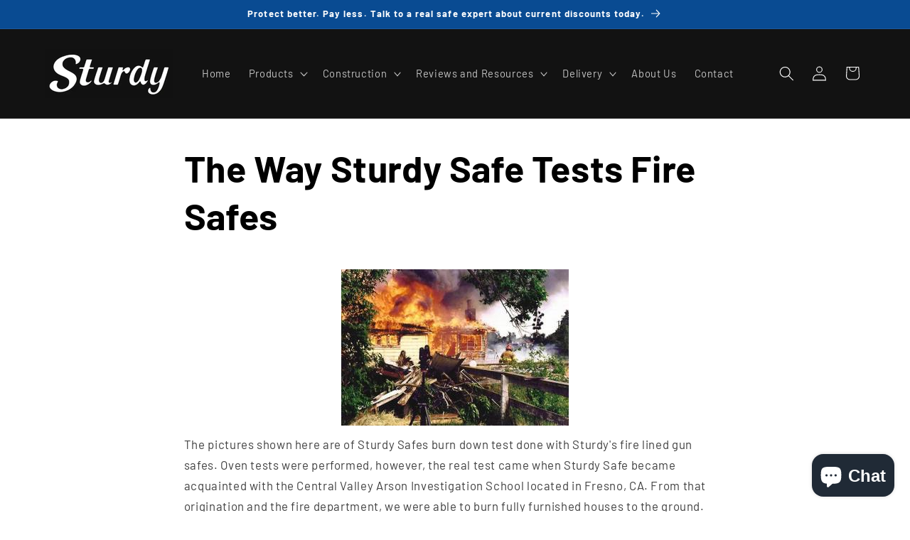

--- FILE ---
content_type: text/html; charset=utf-8
request_url: https://www.sturdysafe.com/pages/the-way-sturdy-safe-tests-fire-safes
body_size: 73334
content:
<!doctype html>
<html class="js" lang="en">
  <head>
  







      
<script type="text/javascript">
var a = window.performance && window.performance.mark;
if (a) {
  window.performance.mark("shopsheriff.amp-snippet.start");
}
var doc = document;
var redirect = "/cart" === window.location.pathname
&& (doc.referrer.includes("ampproject.org") || doc.referrer.includes("/a/s/") )
&& !doc.location.search.includes("utm");

if(redirect) {
  var f = doc.location.search ? "&" : "?";
  window.location =
    window.location.origin
  + window.location.pathname
  + f
  + "utm_source=shopsheriff&utm_medium=amp&utm_campaign=shopsheriff&utm_content=add-to-cart";
}
if (a) {
  window.performance.mark("shopsheriff.amp-snippet.end");
}
      </script>


   <link rel="amphtml" href="https://www.sturdysafe.com/a/s/pages/the-way-sturdy-safe-tests-fire-safes">



    <meta charset="utf-8">
    <meta http-equiv="X-UA-Compatible" content="IE=edge">
    <meta name="viewport" content="width=device-width,initial-scale=1">
    <meta name="theme-color" content="">
    <link rel="canonical" href="https://www.sturdysafe.com/pages/the-way-sturdy-safe-tests-fire-safes"><link rel="icon" type="image/png" href="//www.sturdysafe.com/cdn/shop/files/sturdylogofavicon.png?crop=center&height=32&v=1614397433&width=32"><link rel="preconnect" href="https://fonts.shopifycdn.com" crossorigin><title>
      The Way Sturdy Safe Tests Fire Safes
 &ndash; Sturdy Gun Safe </title>

    
      <meta name="description" content="Sturdy Safe tested in fully furnished house fires to figure out what insulator would perform the best in a house fire. Other safe manufacturers test in controlled ovens and give you unrealistic results. See the difference for yourself here.">
    

    

<meta property="og:site_name" content="Sturdy Gun Safe ">
<meta property="og:url" content="https://www.sturdysafe.com/pages/the-way-sturdy-safe-tests-fire-safes">
<meta property="og:title" content="The Way Sturdy Safe Tests Fire Safes">
<meta property="og:type" content="website">
<meta property="og:description" content="Sturdy Safe tested in fully furnished house fires to figure out what insulator would perform the best in a house fire. Other safe manufacturers test in controlled ovens and give you unrealistic results. See the difference for yourself here."><meta property="og:image" content="http://www.sturdysafe.com/cdn/shop/files/sturdygusafelogo.png?height=628&pad_color=ffffff&v=1763356215&width=1200">
  <meta property="og:image:secure_url" content="https://www.sturdysafe.com/cdn/shop/files/sturdygusafelogo.png?height=628&pad_color=ffffff&v=1763356215&width=1200">
  <meta property="og:image:width" content="1200">
  <meta property="og:image:height" content="628"><meta name="twitter:card" content="summary_large_image">
<meta name="twitter:title" content="The Way Sturdy Safe Tests Fire Safes">
<meta name="twitter:description" content="Sturdy Safe tested in fully furnished house fires to figure out what insulator would perform the best in a house fire. Other safe manufacturers test in controlled ovens and give you unrealistic results. See the difference for yourself here.">


    <script src="//www.sturdysafe.com/cdn/shop/t/66/assets/constants.js?v=132983761750457495441754322306" defer="defer"></script>
    <script src="//www.sturdysafe.com/cdn/shop/t/66/assets/pubsub.js?v=25310214064522200911754322307" defer="defer"></script>
    <script src="//www.sturdysafe.com/cdn/shop/t/66/assets/global.js?v=7301445359237545521754322306" defer="defer"></script>
    <script src="//www.sturdysafe.com/cdn/shop/t/66/assets/details-disclosure.js?v=13653116266235556501754322306" defer="defer"></script>
    <script src="//www.sturdysafe.com/cdn/shop/t/66/assets/details-modal.js?v=25581673532751508451754322306" defer="defer"></script>
    <script src="//www.sturdysafe.com/cdn/shop/t/66/assets/search-form.js?v=133129549252120666541754322307" defer="defer"></script><script src="//www.sturdysafe.com/cdn/shop/t/66/assets/animations.js?v=88693664871331136111754322305" defer="defer"></script><script>window.performance && window.performance.mark && window.performance.mark('shopify.content_for_header.start');</script><meta name="google-site-verification" content="OHLna0aE27WKm3Bj1wV9GXM5g3RvRk4U1pfDsKyBVg8">
<meta id="shopify-digital-wallet" name="shopify-digital-wallet" content="/10278593/digital_wallets/dialog">
<meta name="shopify-checkout-api-token" content="0cc74803252a1466775275fc9a91366f">
<meta id="in-context-paypal-metadata" data-shop-id="10278593" data-venmo-supported="false" data-environment="production" data-locale="en_US" data-paypal-v4="true" data-currency="USD">
<script async="async" src="/checkouts/internal/preloads.js?locale=en-US"></script>
<link rel="preconnect" href="https://shop.app" crossorigin="anonymous">
<script async="async" src="https://shop.app/checkouts/internal/preloads.js?locale=en-US&shop_id=10278593" crossorigin="anonymous"></script>
<script id="apple-pay-shop-capabilities" type="application/json">{"shopId":10278593,"countryCode":"US","currencyCode":"USD","merchantCapabilities":["supports3DS"],"merchantId":"gid:\/\/shopify\/Shop\/10278593","merchantName":"Sturdy Gun Safe ","requiredBillingContactFields":["postalAddress","email","phone"],"requiredShippingContactFields":["postalAddress","email","phone"],"shippingType":"shipping","supportedNetworks":["visa","masterCard","amex","discover","elo","jcb"],"total":{"type":"pending","label":"Sturdy Gun Safe ","amount":"1.00"},"shopifyPaymentsEnabled":true,"supportsSubscriptions":true}</script>
<script id="shopify-features" type="application/json">{"accessToken":"0cc74803252a1466775275fc9a91366f","betas":["rich-media-storefront-analytics"],"domain":"www.sturdysafe.com","predictiveSearch":true,"shopId":10278593,"locale":"en"}</script>
<script>var Shopify = Shopify || {};
Shopify.shop = "sturdy-safe-3.myshopify.com";
Shopify.locale = "en";
Shopify.currency = {"active":"USD","rate":"1.0"};
Shopify.country = "US";
Shopify.theme = {"name":"Version 15 4.0 Copy of 2025 dawn","id":140444532778,"schema_name":"Dawn","schema_version":"15.4.0","theme_store_id":887,"role":"main"};
Shopify.theme.handle = "null";
Shopify.theme.style = {"id":null,"handle":null};
Shopify.cdnHost = "www.sturdysafe.com/cdn";
Shopify.routes = Shopify.routes || {};
Shopify.routes.root = "/";</script>
<script type="module">!function(o){(o.Shopify=o.Shopify||{}).modules=!0}(window);</script>
<script>!function(o){function n(){var o=[];function n(){o.push(Array.prototype.slice.apply(arguments))}return n.q=o,n}var t=o.Shopify=o.Shopify||{};t.loadFeatures=n(),t.autoloadFeatures=n()}(window);</script>
<script>
  window.ShopifyPay = window.ShopifyPay || {};
  window.ShopifyPay.apiHost = "shop.app\/pay";
  window.ShopifyPay.redirectState = null;
</script>
<script id="shop-js-analytics" type="application/json">{"pageType":"page"}</script>
<script defer="defer" async type="module" src="//www.sturdysafe.com/cdn/shopifycloud/shop-js/modules/v2/client.init-shop-cart-sync_BdyHc3Nr.en.esm.js"></script>
<script defer="defer" async type="module" src="//www.sturdysafe.com/cdn/shopifycloud/shop-js/modules/v2/chunk.common_Daul8nwZ.esm.js"></script>
<script type="module">
  await import("//www.sturdysafe.com/cdn/shopifycloud/shop-js/modules/v2/client.init-shop-cart-sync_BdyHc3Nr.en.esm.js");
await import("//www.sturdysafe.com/cdn/shopifycloud/shop-js/modules/v2/chunk.common_Daul8nwZ.esm.js");

  window.Shopify.SignInWithShop?.initShopCartSync?.({"fedCMEnabled":true,"windoidEnabled":true});

</script>
<script>
  window.Shopify = window.Shopify || {};
  if (!window.Shopify.featureAssets) window.Shopify.featureAssets = {};
  window.Shopify.featureAssets['shop-js'] = {"shop-cart-sync":["modules/v2/client.shop-cart-sync_QYOiDySF.en.esm.js","modules/v2/chunk.common_Daul8nwZ.esm.js"],"init-fed-cm":["modules/v2/client.init-fed-cm_DchLp9rc.en.esm.js","modules/v2/chunk.common_Daul8nwZ.esm.js"],"shop-button":["modules/v2/client.shop-button_OV7bAJc5.en.esm.js","modules/v2/chunk.common_Daul8nwZ.esm.js"],"init-windoid":["modules/v2/client.init-windoid_DwxFKQ8e.en.esm.js","modules/v2/chunk.common_Daul8nwZ.esm.js"],"shop-cash-offers":["modules/v2/client.shop-cash-offers_DWtL6Bq3.en.esm.js","modules/v2/chunk.common_Daul8nwZ.esm.js","modules/v2/chunk.modal_CQq8HTM6.esm.js"],"shop-toast-manager":["modules/v2/client.shop-toast-manager_CX9r1SjA.en.esm.js","modules/v2/chunk.common_Daul8nwZ.esm.js"],"init-shop-email-lookup-coordinator":["modules/v2/client.init-shop-email-lookup-coordinator_UhKnw74l.en.esm.js","modules/v2/chunk.common_Daul8nwZ.esm.js"],"pay-button":["modules/v2/client.pay-button_DzxNnLDY.en.esm.js","modules/v2/chunk.common_Daul8nwZ.esm.js"],"avatar":["modules/v2/client.avatar_BTnouDA3.en.esm.js"],"init-shop-cart-sync":["modules/v2/client.init-shop-cart-sync_BdyHc3Nr.en.esm.js","modules/v2/chunk.common_Daul8nwZ.esm.js"],"shop-login-button":["modules/v2/client.shop-login-button_D8B466_1.en.esm.js","modules/v2/chunk.common_Daul8nwZ.esm.js","modules/v2/chunk.modal_CQq8HTM6.esm.js"],"init-customer-accounts-sign-up":["modules/v2/client.init-customer-accounts-sign-up_C8fpPm4i.en.esm.js","modules/v2/client.shop-login-button_D8B466_1.en.esm.js","modules/v2/chunk.common_Daul8nwZ.esm.js","modules/v2/chunk.modal_CQq8HTM6.esm.js"],"init-shop-for-new-customer-accounts":["modules/v2/client.init-shop-for-new-customer-accounts_CVTO0Ztu.en.esm.js","modules/v2/client.shop-login-button_D8B466_1.en.esm.js","modules/v2/chunk.common_Daul8nwZ.esm.js","modules/v2/chunk.modal_CQq8HTM6.esm.js"],"init-customer-accounts":["modules/v2/client.init-customer-accounts_dRgKMfrE.en.esm.js","modules/v2/client.shop-login-button_D8B466_1.en.esm.js","modules/v2/chunk.common_Daul8nwZ.esm.js","modules/v2/chunk.modal_CQq8HTM6.esm.js"],"shop-follow-button":["modules/v2/client.shop-follow-button_CkZpjEct.en.esm.js","modules/v2/chunk.common_Daul8nwZ.esm.js","modules/v2/chunk.modal_CQq8HTM6.esm.js"],"lead-capture":["modules/v2/client.lead-capture_BntHBhfp.en.esm.js","modules/v2/chunk.common_Daul8nwZ.esm.js","modules/v2/chunk.modal_CQq8HTM6.esm.js"],"checkout-modal":["modules/v2/client.checkout-modal_CfxcYbTm.en.esm.js","modules/v2/chunk.common_Daul8nwZ.esm.js","modules/v2/chunk.modal_CQq8HTM6.esm.js"],"shop-login":["modules/v2/client.shop-login_Da4GZ2H6.en.esm.js","modules/v2/chunk.common_Daul8nwZ.esm.js","modules/v2/chunk.modal_CQq8HTM6.esm.js"],"payment-terms":["modules/v2/client.payment-terms_MV4M3zvL.en.esm.js","modules/v2/chunk.common_Daul8nwZ.esm.js","modules/v2/chunk.modal_CQq8HTM6.esm.js"]};
</script>
<script id="__st">var __st={"a":10278593,"offset":-28800,"reqid":"f3cc11f7-1510-48b0-8f18-2fbe0a2a1783-1769006002","pageurl":"www.sturdysafe.com\/pages\/the-way-sturdy-safe-tests-fire-safes","s":"pages-75969093","u":"c60a330eca73","p":"page","rtyp":"page","rid":75969093};</script>
<script>window.ShopifyPaypalV4VisibilityTracking = true;</script>
<script id="captcha-bootstrap">!function(){'use strict';const t='contact',e='account',n='new_comment',o=[[t,t],['blogs',n],['comments',n],[t,'customer']],c=[[e,'customer_login'],[e,'guest_login'],[e,'recover_customer_password'],[e,'create_customer']],r=t=>t.map((([t,e])=>`form[action*='/${t}']:not([data-nocaptcha='true']) input[name='form_type'][value='${e}']`)).join(','),a=t=>()=>t?[...document.querySelectorAll(t)].map((t=>t.form)):[];function s(){const t=[...o],e=r(t);return a(e)}const i='password',u='form_key',d=['recaptcha-v3-token','g-recaptcha-response','h-captcha-response',i],f=()=>{try{return window.sessionStorage}catch{return}},m='__shopify_v',_=t=>t.elements[u];function p(t,e,n=!1){try{const o=window.sessionStorage,c=JSON.parse(o.getItem(e)),{data:r}=function(t){const{data:e,action:n}=t;return t[m]||n?{data:e,action:n}:{data:t,action:n}}(c);for(const[e,n]of Object.entries(r))t.elements[e]&&(t.elements[e].value=n);n&&o.removeItem(e)}catch(o){console.error('form repopulation failed',{error:o})}}const l='form_type',E='cptcha';function T(t){t.dataset[E]=!0}const w=window,h=w.document,L='Shopify',v='ce_forms',y='captcha';let A=!1;((t,e)=>{const n=(g='f06e6c50-85a8-45c8-87d0-21a2b65856fe',I='https://cdn.shopify.com/shopifycloud/storefront-forms-hcaptcha/ce_storefront_forms_captcha_hcaptcha.v1.5.2.iife.js',D={infoText:'Protected by hCaptcha',privacyText:'Privacy',termsText:'Terms'},(t,e,n)=>{const o=w[L][v],c=o.bindForm;if(c)return c(t,g,e,D).then(n);var r;o.q.push([[t,g,e,D],n]),r=I,A||(h.body.append(Object.assign(h.createElement('script'),{id:'captcha-provider',async:!0,src:r})),A=!0)});var g,I,D;w[L]=w[L]||{},w[L][v]=w[L][v]||{},w[L][v].q=[],w[L][y]=w[L][y]||{},w[L][y].protect=function(t,e){n(t,void 0,e),T(t)},Object.freeze(w[L][y]),function(t,e,n,w,h,L){const[v,y,A,g]=function(t,e,n){const i=e?o:[],u=t?c:[],d=[...i,...u],f=r(d),m=r(i),_=r(d.filter((([t,e])=>n.includes(e))));return[a(f),a(m),a(_),s()]}(w,h,L),I=t=>{const e=t.target;return e instanceof HTMLFormElement?e:e&&e.form},D=t=>v().includes(t);t.addEventListener('submit',(t=>{const e=I(t);if(!e)return;const n=D(e)&&!e.dataset.hcaptchaBound&&!e.dataset.recaptchaBound,o=_(e),c=g().includes(e)&&(!o||!o.value);(n||c)&&t.preventDefault(),c&&!n&&(function(t){try{if(!f())return;!function(t){const e=f();if(!e)return;const n=_(t);if(!n)return;const o=n.value;o&&e.removeItem(o)}(t);const e=Array.from(Array(32),(()=>Math.random().toString(36)[2])).join('');!function(t,e){_(t)||t.append(Object.assign(document.createElement('input'),{type:'hidden',name:u})),t.elements[u].value=e}(t,e),function(t,e){const n=f();if(!n)return;const o=[...t.querySelectorAll(`input[type='${i}']`)].map((({name:t})=>t)),c=[...d,...o],r={};for(const[a,s]of new FormData(t).entries())c.includes(a)||(r[a]=s);n.setItem(e,JSON.stringify({[m]:1,action:t.action,data:r}))}(t,e)}catch(e){console.error('failed to persist form',e)}}(e),e.submit())}));const S=(t,e)=>{t&&!t.dataset[E]&&(n(t,e.some((e=>e===t))),T(t))};for(const o of['focusin','change'])t.addEventListener(o,(t=>{const e=I(t);D(e)&&S(e,y())}));const B=e.get('form_key'),M=e.get(l),P=B&&M;t.addEventListener('DOMContentLoaded',(()=>{const t=y();if(P)for(const e of t)e.elements[l].value===M&&p(e,B);[...new Set([...A(),...v().filter((t=>'true'===t.dataset.shopifyCaptcha))])].forEach((e=>S(e,t)))}))}(h,new URLSearchParams(w.location.search),n,t,e,['guest_login'])})(!0,!0)}();</script>
<script integrity="sha256-4kQ18oKyAcykRKYeNunJcIwy7WH5gtpwJnB7kiuLZ1E=" data-source-attribution="shopify.loadfeatures" defer="defer" src="//www.sturdysafe.com/cdn/shopifycloud/storefront/assets/storefront/load_feature-a0a9edcb.js" crossorigin="anonymous"></script>
<script crossorigin="anonymous" defer="defer" src="//www.sturdysafe.com/cdn/shopifycloud/storefront/assets/shopify_pay/storefront-65b4c6d7.js?v=20250812"></script>
<script data-source-attribution="shopify.dynamic_checkout.dynamic.init">var Shopify=Shopify||{};Shopify.PaymentButton=Shopify.PaymentButton||{isStorefrontPortableWallets:!0,init:function(){window.Shopify.PaymentButton.init=function(){};var t=document.createElement("script");t.src="https://www.sturdysafe.com/cdn/shopifycloud/portable-wallets/latest/portable-wallets.en.js",t.type="module",document.head.appendChild(t)}};
</script>
<script data-source-attribution="shopify.dynamic_checkout.buyer_consent">
  function portableWalletsHideBuyerConsent(e){var t=document.getElementById("shopify-buyer-consent"),n=document.getElementById("shopify-subscription-policy-button");t&&n&&(t.classList.add("hidden"),t.setAttribute("aria-hidden","true"),n.removeEventListener("click",e))}function portableWalletsShowBuyerConsent(e){var t=document.getElementById("shopify-buyer-consent"),n=document.getElementById("shopify-subscription-policy-button");t&&n&&(t.classList.remove("hidden"),t.removeAttribute("aria-hidden"),n.addEventListener("click",e))}window.Shopify?.PaymentButton&&(window.Shopify.PaymentButton.hideBuyerConsent=portableWalletsHideBuyerConsent,window.Shopify.PaymentButton.showBuyerConsent=portableWalletsShowBuyerConsent);
</script>
<script data-source-attribution="shopify.dynamic_checkout.cart.bootstrap">document.addEventListener("DOMContentLoaded",(function(){function t(){return document.querySelector("shopify-accelerated-checkout-cart, shopify-accelerated-checkout")}if(t())Shopify.PaymentButton.init();else{new MutationObserver((function(e,n){t()&&(Shopify.PaymentButton.init(),n.disconnect())})).observe(document.body,{childList:!0,subtree:!0})}}));
</script>
<link id="shopify-accelerated-checkout-styles" rel="stylesheet" media="screen" href="https://www.sturdysafe.com/cdn/shopifycloud/portable-wallets/latest/accelerated-checkout-backwards-compat.css" crossorigin="anonymous">
<style id="shopify-accelerated-checkout-cart">
        #shopify-buyer-consent {
  margin-top: 1em;
  display: inline-block;
  width: 100%;
}

#shopify-buyer-consent.hidden {
  display: none;
}

#shopify-subscription-policy-button {
  background: none;
  border: none;
  padding: 0;
  text-decoration: underline;
  font-size: inherit;
  cursor: pointer;
}

#shopify-subscription-policy-button::before {
  box-shadow: none;
}

      </style>
<script id="sections-script" data-sections="header" defer="defer" src="//www.sturdysafe.com/cdn/shop/t/66/compiled_assets/scripts.js?v=6222"></script>
<script>window.performance && window.performance.mark && window.performance.mark('shopify.content_for_header.end');</script>


    <style data-shopify>
      @font-face {
  font-family: Barlow;
  font-weight: 400;
  font-style: normal;
  font-display: swap;
  src: url("//www.sturdysafe.com/cdn/fonts/barlow/barlow_n4.038c60d7ea9ddb238b2f64ba6f463ba6c0b5e5ad.woff2") format("woff2"),
       url("//www.sturdysafe.com/cdn/fonts/barlow/barlow_n4.074a9f2b990b38aec7d56c68211821e455b6d075.woff") format("woff");
}

      @font-face {
  font-family: Barlow;
  font-weight: 700;
  font-style: normal;
  font-display: swap;
  src: url("//www.sturdysafe.com/cdn/fonts/barlow/barlow_n7.691d1d11f150e857dcbc1c10ef03d825bc378d81.woff2") format("woff2"),
       url("//www.sturdysafe.com/cdn/fonts/barlow/barlow_n7.4fdbb1cb7da0e2c2f88492243ffa2b4f91924840.woff") format("woff");
}

      @font-face {
  font-family: Barlow;
  font-weight: 400;
  font-style: italic;
  font-display: swap;
  src: url("//www.sturdysafe.com/cdn/fonts/barlow/barlow_i4.8c59b6445f83f078b3520bad98b24d859431b377.woff2") format("woff2"),
       url("//www.sturdysafe.com/cdn/fonts/barlow/barlow_i4.bf7e6d69237bd02188410034976892368fd014c0.woff") format("woff");
}

      @font-face {
  font-family: Barlow;
  font-weight: 700;
  font-style: italic;
  font-display: swap;
  src: url("//www.sturdysafe.com/cdn/fonts/barlow/barlow_i7.50e19d6cc2ba5146fa437a5a7443c76d5d730103.woff2") format("woff2"),
       url("//www.sturdysafe.com/cdn/fonts/barlow/barlow_i7.47e9f98f1b094d912e6fd631cc3fe93d9f40964f.woff") format("woff");
}

      @font-face {
  font-family: Barlow;
  font-weight: 700;
  font-style: normal;
  font-display: swap;
  src: url("//www.sturdysafe.com/cdn/fonts/barlow/barlow_n7.691d1d11f150e857dcbc1c10ef03d825bc378d81.woff2") format("woff2"),
       url("//www.sturdysafe.com/cdn/fonts/barlow/barlow_n7.4fdbb1cb7da0e2c2f88492243ffa2b4f91924840.woff") format("woff");
}


      
        :root,
        .color-background-1 {
          --color-background: 255,255,255;
        
          --gradient-background: #ffffff;
        

        

        --color-foreground: 0,0,0;
        --color-background-contrast: 191,191,191;
        --color-shadow: 18,18,18;
        --color-button: 18,18,18;
        --color-button-text: 255,255,255;
        --color-secondary-button: 255,255,255;
        --color-secondary-button-text: 18,18,18;
        --color-link: 18,18,18;
        --color-badge-foreground: 0,0,0;
        --color-badge-background: 255,255,255;
        --color-badge-border: 0,0,0;
        --payment-terms-background-color: rgb(255 255 255);
      }
      
        
        .color-background-2 {
          --color-background: 227,227,227;
        
          --gradient-background: #e3e3e3;
        

        

        --color-foreground: 0,0,0;
        --color-background-contrast: 163,163,163;
        --color-shadow: 18,18,18;
        --color-button: 18,18,18;
        --color-button-text: 227,227,227;
        --color-secondary-button: 227,227,227;
        --color-secondary-button-text: 18,18,18;
        --color-link: 18,18,18;
        --color-badge-foreground: 0,0,0;
        --color-badge-background: 227,227,227;
        --color-badge-border: 0,0,0;
        --payment-terms-background-color: rgb(227 227 227);
      }
      
        
        .color-inverse {
          --color-background: 18,18,18;
        
          --gradient-background: #121212;
        

        

        --color-foreground: 255,255,255;
        --color-background-contrast: 146,146,146;
        --color-shadow: 18,18,18;
        --color-button: 255,255,255;
        --color-button-text: 18,18,18;
        --color-secondary-button: 18,18,18;
        --color-secondary-button-text: 255,255,255;
        --color-link: 255,255,255;
        --color-badge-foreground: 255,255,255;
        --color-badge-background: 18,18,18;
        --color-badge-border: 255,255,255;
        --payment-terms-background-color: rgb(18 18 18);
      }
      
        
        .color-accent-1 {
          --color-background: 0,0,0;
        
          --gradient-background: linear-gradient(180deg, rgba(0, 0, 0, 1), rgba(0, 0, 0, 1) 52%, rgba(255, 255, 255, 1) 100%);
        

        

        --color-foreground: 255,255,255;
        --color-background-contrast: 128,128,128;
        --color-shadow: 18,18,18;
        --color-button: 255,255,255;
        --color-button-text: 18,18,18;
        --color-secondary-button: 0,0,0;
        --color-secondary-button-text: 255,255,255;
        --color-link: 255,255,255;
        --color-badge-foreground: 255,255,255;
        --color-badge-background: 0,0,0;
        --color-badge-border: 255,255,255;
        --payment-terms-background-color: rgb(0 0 0);
      }
      
        
        .color-accent-2 {
          --color-background: 9,75,146;
        
          --gradient-background: #094b92;
        

        

        --color-foreground: 255,255,255;
        --color-background-contrast: 10,87,170;
        --color-shadow: 18,18,18;
        --color-button: 255,255,255;
        --color-button-text: 11,57,172;
        --color-secondary-button: 9,75,146;
        --color-secondary-button-text: 255,255,255;
        --color-link: 255,255,255;
        --color-badge-foreground: 255,255,255;
        --color-badge-background: 9,75,146;
        --color-badge-border: 255,255,255;
        --payment-terms-background-color: rgb(9 75 146);
      }
      
        
        .color-scheme-b68e15c5-94e2-47e7-90f4-569d654ab42d {
          --color-background: 0,0,0;
        
          --gradient-background: linear-gradient(180deg, rgba(255, 255, 255, 1), rgba(11, 43, 112, 1) 0.25%, rgba(6, 57, 112, 1) 0.5%, rgba(6, 57, 112, 1) 28.019%, rgba(6, 57, 112, 1) 53%, rgba(255, 255, 255, 1) 99%, rgba(255, 255, 255, 1) 100%);
        

        

        --color-foreground: 255,255,255;
        --color-background-contrast: 128,128,128;
        --color-shadow: 18,18,18;
        --color-button: 18,18,18;
        --color-button-text: 255,255,255;
        --color-secondary-button: 0,0,0;
        --color-secondary-button-text: 18,18,18;
        --color-link: 18,18,18;
        --color-badge-foreground: 255,255,255;
        --color-badge-background: 0,0,0;
        --color-badge-border: 255,255,255;
        --payment-terms-background-color: rgb(0 0 0);
      }
      

      body, .color-background-1, .color-background-2, .color-inverse, .color-accent-1, .color-accent-2, .color-scheme-b68e15c5-94e2-47e7-90f4-569d654ab42d {
        color: rgba(var(--color-foreground), 0.75);
        background-color: rgb(var(--color-background));
      }

      :root {
        --font-body-family: Barlow, sans-serif;
        --font-body-style: normal;
        --font-body-weight: 400;
        --font-body-weight-bold: 700;

        --font-heading-family: Barlow, sans-serif;
        --font-heading-style: normal;
        --font-heading-weight: 700;

        --font-body-scale: 1.05;
        --font-heading-scale: 0.9523809523809523;

        --media-padding: px;
        --media-border-opacity: 0.05;
        --media-border-width: 0px;
        --media-radius: 0px;
        --media-shadow-opacity: 0.0;
        --media-shadow-horizontal-offset: 0px;
        --media-shadow-vertical-offset: 4px;
        --media-shadow-blur-radius: 5px;
        --media-shadow-visible: 0;

        --page-width: 120rem;
        --page-width-margin: 0rem;

        --product-card-image-padding: 0.0rem;
        --product-card-corner-radius: 0.2rem;
        --product-card-text-alignment: left;
        --product-card-border-width: 0.0rem;
        --product-card-border-opacity: 0.05;
        --product-card-shadow-opacity: 0.0;
        --product-card-shadow-visible: 0;
        --product-card-shadow-horizontal-offset: -1.0rem;
        --product-card-shadow-vertical-offset: 0.0rem;
        --product-card-shadow-blur-radius: 0.5rem;

        --collection-card-image-padding: 0.0rem;
        --collection-card-corner-radius: 0.0rem;
        --collection-card-text-alignment: left;
        --collection-card-border-width: 0.0rem;
        --collection-card-border-opacity: 0.0;
        --collection-card-shadow-opacity: 0.1;
        --collection-card-shadow-visible: 1;
        --collection-card-shadow-horizontal-offset: 0.0rem;
        --collection-card-shadow-vertical-offset: 0.0rem;
        --collection-card-shadow-blur-radius: 0.0rem;

        --blog-card-image-padding: 0.0rem;
        --blog-card-corner-radius: 0.0rem;
        --blog-card-text-alignment: left;
        --blog-card-border-width: 0.0rem;
        --blog-card-border-opacity: 0.0;
        --blog-card-shadow-opacity: 0.1;
        --blog-card-shadow-visible: 1;
        --blog-card-shadow-horizontal-offset: 0.0rem;
        --blog-card-shadow-vertical-offset: 0.0rem;
        --blog-card-shadow-blur-radius: 0.0rem;

        --badge-corner-radius: 4.0rem;

        --popup-border-width: 1px;
        --popup-border-opacity: 0.1;
        --popup-corner-radius: 0px;
        --popup-shadow-opacity: 0.0;
        --popup-shadow-horizontal-offset: 0px;
        --popup-shadow-vertical-offset: 4px;
        --popup-shadow-blur-radius: 5px;

        --drawer-border-width: 1px;
        --drawer-border-opacity: 0.1;
        --drawer-shadow-opacity: 0.0;
        --drawer-shadow-horizontal-offset: 0px;
        --drawer-shadow-vertical-offset: 4px;
        --drawer-shadow-blur-radius: 5px;

        --spacing-sections-desktop: 8px;
        --spacing-sections-mobile: 8px;

        --grid-desktop-vertical-spacing: 8px;
        --grid-desktop-horizontal-spacing: 8px;
        --grid-mobile-vertical-spacing: 4px;
        --grid-mobile-horizontal-spacing: 4px;

        --text-boxes-border-opacity: 0.05;
        --text-boxes-border-width: 1px;
        --text-boxes-radius: 0px;
        --text-boxes-shadow-opacity: 0.0;
        --text-boxes-shadow-visible: 0;
        --text-boxes-shadow-horizontal-offset: 0px;
        --text-boxes-shadow-vertical-offset: 4px;
        --text-boxes-shadow-blur-radius: 5px;

        --buttons-radius: 0px;
        --buttons-radius-outset: 0px;
        --buttons-border-width: 1px;
        --buttons-border-opacity: 1.0;
        --buttons-shadow-opacity: 0.0;
        --buttons-shadow-visible: 0;
        --buttons-shadow-horizontal-offset: 0px;
        --buttons-shadow-vertical-offset: 4px;
        --buttons-shadow-blur-radius: 5px;
        --buttons-border-offset: 0px;

        --inputs-radius: 0px;
        --inputs-border-width: 1px;
        --inputs-border-opacity: 0.4;
        --inputs-shadow-opacity: 0.0;
        --inputs-shadow-horizontal-offset: 0px;
        --inputs-margin-offset: 0px;
        --inputs-shadow-vertical-offset: 4px;
        --inputs-shadow-blur-radius: 5px;
        --inputs-radius-outset: 0px;

        --variant-pills-radius: 40px;
        --variant-pills-border-width: 1px;
        --variant-pills-border-opacity: 0.55;
        --variant-pills-shadow-opacity: 0.1;
        --variant-pills-shadow-horizontal-offset: 0px;
        --variant-pills-shadow-vertical-offset: 4px;
        --variant-pills-shadow-blur-radius: 5px;
      }

      *,
      *::before,
      *::after {
        box-sizing: inherit;
      }

      html {
        box-sizing: border-box;
        font-size: calc(var(--font-body-scale) * 62.5%);
        height: 100%;
      }

      body {
        display: grid;
        grid-template-rows: auto auto 1fr auto;
        grid-template-columns: 100%;
        min-height: 100%;
        margin: 0;
        font-size: 1.5rem;
        letter-spacing: 0.06rem;
        line-height: calc(1 + 0.8 / var(--font-body-scale));
        font-family: var(--font-body-family);
        font-style: var(--font-body-style);
        font-weight: var(--font-body-weight);
      }

      @media screen and (min-width: 750px) {
        body {
          font-size: 1.6rem;
        }
      }
    </style>

    <link href="//www.sturdysafe.com/cdn/shop/t/66/assets/base.css?v=108454090676655306611759334380" rel="stylesheet" type="text/css" media="all" />
    <link rel="stylesheet" href="//www.sturdysafe.com/cdn/shop/t/66/assets/component-cart-items.css?v=13033300910818915211754322305" media="print" onload="this.media='all'">
      <link rel="preload" as="font" href="//www.sturdysafe.com/cdn/fonts/barlow/barlow_n4.038c60d7ea9ddb238b2f64ba6f463ba6c0b5e5ad.woff2" type="font/woff2" crossorigin>
      

      <link rel="preload" as="font" href="//www.sturdysafe.com/cdn/fonts/barlow/barlow_n7.691d1d11f150e857dcbc1c10ef03d825bc378d81.woff2" type="font/woff2" crossorigin>
      
<script>
      if (Shopify.designMode) {
        document.documentElement.classList.add('shopify-design-mode');
      }
    </script>
  <!-- BEGIN app block: shopify://apps/judge-me-reviews/blocks/judgeme_core/61ccd3b1-a9f2-4160-9fe9-4fec8413e5d8 --><!-- Start of Judge.me Core -->






<link rel="dns-prefetch" href="https://cdnwidget.judge.me">
<link rel="dns-prefetch" href="https://cdn.judge.me">
<link rel="dns-prefetch" href="https://cdn1.judge.me">
<link rel="dns-prefetch" href="https://api.judge.me">

<script data-cfasync='false' class='jdgm-settings-script'>window.jdgmSettings={"pagination":5,"disable_web_reviews":false,"badge_no_review_text":"No reviews","badge_n_reviews_text":"{{ n }} review/reviews","badge_star_color":"#F9D500","hide_badge_preview_if_no_reviews":true,"badge_hide_text":false,"enforce_center_preview_badge":false,"widget_title":"Customer Reviews","widget_open_form_text":"Write a review","widget_close_form_text":"Cancel review","widget_refresh_page_text":"Refresh page","widget_summary_text":"Based on {{ number_of_reviews }} review/reviews","widget_no_review_text":"Be the first to write a review","widget_name_field_text":"Display name","widget_verified_name_field_text":"Verified Name (public)","widget_name_placeholder_text":"Display name","widget_required_field_error_text":"This field is required.","widget_email_field_text":"Email address","widget_verified_email_field_text":"Verified Email (private, can not be edited)","widget_email_placeholder_text":"Your email address","widget_email_field_error_text":"Please enter a valid email address.","widget_rating_field_text":"Rating","widget_review_title_field_text":"Review Title","widget_review_title_placeholder_text":"Give your review a title","widget_review_body_field_text":"Review content","widget_review_body_placeholder_text":"Start writing here...","widget_pictures_field_text":"Picture/Video (optional)","widget_submit_review_text":"Submit Review","widget_submit_verified_review_text":"Submit Verified Review","widget_submit_success_msg_with_auto_publish":"Thank you! Please refresh the page in a few moments to see your review. You can remove or edit your review by logging into \u003ca href='https://judge.me/login' target='_blank' rel='nofollow noopener'\u003eJudge.me\u003c/a\u003e","widget_submit_success_msg_no_auto_publish":"Thank you! Your review will be published as soon as it is approved by the shop admin. You can remove or edit your review by logging into \u003ca href='https://judge.me/login' target='_blank' rel='nofollow noopener'\u003eJudge.me\u003c/a\u003e","widget_show_default_reviews_out_of_total_text":"Showing {{ n_reviews_shown }} out of {{ n_reviews }} reviews.","widget_show_all_link_text":"Show all","widget_show_less_link_text":"Show less","widget_author_said_text":"{{ reviewer_name }} said:","widget_days_text":"{{ n }} days ago","widget_weeks_text":"{{ n }} week/weeks ago","widget_months_text":"{{ n }} month/months ago","widget_years_text":"{{ n }} year/years ago","widget_yesterday_text":"Yesterday","widget_today_text":"Today","widget_replied_text":"\u003e\u003e {{ shop_name }} replied:","widget_read_more_text":"Read more","widget_reviewer_name_as_initial":"","widget_rating_filter_color":"#fbcd0a","widget_rating_filter_see_all_text":"See all reviews","widget_sorting_most_recent_text":"Most Recent","widget_sorting_highest_rating_text":"Highest Rating","widget_sorting_lowest_rating_text":"Lowest Rating","widget_sorting_with_pictures_text":"Only Pictures","widget_sorting_most_helpful_text":"Most Helpful","widget_open_question_form_text":"Ask a question","widget_reviews_subtab_text":"Reviews","widget_questions_subtab_text":"Questions","widget_question_label_text":"Question","widget_answer_label_text":"Answer","widget_question_placeholder_text":"Write your question here","widget_submit_question_text":"Submit Question","widget_question_submit_success_text":"Thank you for your question! We will notify you once it gets answered.","widget_star_color":"#F9D500","verified_badge_text":"Verified","verified_badge_bg_color":"","verified_badge_text_color":"","verified_badge_placement":"left-of-reviewer-name","widget_review_max_height":"","widget_hide_border":false,"widget_social_share":false,"widget_thumb":false,"widget_review_location_show":false,"widget_location_format":"","all_reviews_include_out_of_store_products":true,"all_reviews_out_of_store_text":"(out of store)","all_reviews_pagination":100,"all_reviews_product_name_prefix_text":"about","enable_review_pictures":true,"enable_question_anwser":false,"widget_theme":"default","review_date_format":"mm/dd/yyyy","default_sort_method":"most-recent","widget_product_reviews_subtab_text":"Product Reviews","widget_shop_reviews_subtab_text":"Shop Reviews","widget_other_products_reviews_text":"Reviews for other products","widget_store_reviews_subtab_text":"Store reviews","widget_no_store_reviews_text":"This store hasn't received any reviews yet","widget_web_restriction_product_reviews_text":"This product hasn't received any reviews yet","widget_no_items_text":"No items found","widget_show_more_text":"Show more","widget_write_a_store_review_text":"Write a Store Review","widget_other_languages_heading":"Reviews in Other Languages","widget_translate_review_text":"Translate review to {{ language }}","widget_translating_review_text":"Translating...","widget_show_original_translation_text":"Show original ({{ language }})","widget_translate_review_failed_text":"Review couldn't be translated.","widget_translate_review_retry_text":"Retry","widget_translate_review_try_again_later_text":"Try again later","show_product_url_for_grouped_product":false,"widget_sorting_pictures_first_text":"Pictures First","show_pictures_on_all_rev_page_mobile":false,"show_pictures_on_all_rev_page_desktop":false,"floating_tab_hide_mobile_install_preference":false,"floating_tab_button_name":"★ Reviews","floating_tab_title":"Let customers speak for us","floating_tab_button_color":"","floating_tab_button_background_color":"","floating_tab_url":"","floating_tab_url_enabled":false,"floating_tab_tab_style":"text","all_reviews_text_badge_text":"Customers rate us {{ shop.metafields.judgeme.all_reviews_rating | round: 1 }}/5 based on {{ shop.metafields.judgeme.all_reviews_count }} reviews.","all_reviews_text_badge_text_branded_style":"{{ shop.metafields.judgeme.all_reviews_rating | round: 1 }} out of 5 stars based on {{ shop.metafields.judgeme.all_reviews_count }} reviews","is_all_reviews_text_badge_a_link":false,"show_stars_for_all_reviews_text_badge":false,"all_reviews_text_badge_url":"","all_reviews_text_style":"branded","all_reviews_text_color_style":"judgeme_brand_color","all_reviews_text_color":"#108474","all_reviews_text_show_jm_brand":false,"featured_carousel_show_header":true,"featured_carousel_title":"Let customers speak for us","testimonials_carousel_title":"Customers are saying","videos_carousel_title":"Real customer stories","cards_carousel_title":"Customers are saying","featured_carousel_count_text":"from {{ n }} reviews","featured_carousel_add_link_to_all_reviews_page":false,"featured_carousel_url":"","featured_carousel_show_images":true,"featured_carousel_autoslide_interval":5,"featured_carousel_arrows_on_the_sides":false,"featured_carousel_height":250,"featured_carousel_width":80,"featured_carousel_image_size":0,"featured_carousel_image_height":250,"featured_carousel_arrow_color":"#eeeeee","verified_count_badge_style":"branded","verified_count_badge_orientation":"horizontal","verified_count_badge_color_style":"judgeme_brand_color","verified_count_badge_color":"#108474","is_verified_count_badge_a_link":false,"verified_count_badge_url":"","verified_count_badge_show_jm_brand":true,"widget_rating_preset_default":5,"widget_first_sub_tab":"product-reviews","widget_show_histogram":true,"widget_histogram_use_custom_color":false,"widget_pagination_use_custom_color":false,"widget_star_use_custom_color":true,"widget_verified_badge_use_custom_color":false,"widget_write_review_use_custom_color":false,"picture_reminder_submit_button":"Upload Pictures","enable_review_videos":false,"mute_video_by_default":false,"widget_sorting_videos_first_text":"Videos First","widget_review_pending_text":"Pending","featured_carousel_items_for_large_screen":3,"social_share_options_order":"Facebook,Twitter","remove_microdata_snippet":true,"disable_json_ld":false,"enable_json_ld_products":false,"preview_badge_show_question_text":false,"preview_badge_no_question_text":"No questions","preview_badge_n_question_text":"{{ number_of_questions }} question/questions","qa_badge_show_icon":false,"qa_badge_position":"same-row","remove_judgeme_branding":false,"widget_add_search_bar":false,"widget_search_bar_placeholder":"Search","widget_sorting_verified_only_text":"Verified only","featured_carousel_theme":"default","featured_carousel_show_rating":true,"featured_carousel_show_title":true,"featured_carousel_show_body":true,"featured_carousel_show_date":false,"featured_carousel_show_reviewer":true,"featured_carousel_show_product":false,"featured_carousel_header_background_color":"#108474","featured_carousel_header_text_color":"#ffffff","featured_carousel_name_product_separator":"reviewed","featured_carousel_full_star_background":"#108474","featured_carousel_empty_star_background":"#dadada","featured_carousel_vertical_theme_background":"#f9fafb","featured_carousel_verified_badge_enable":true,"featured_carousel_verified_badge_color":"#108474","featured_carousel_border_style":"round","featured_carousel_review_line_length_limit":3,"featured_carousel_more_reviews_button_text":"Read more reviews","featured_carousel_view_product_button_text":"View product","all_reviews_page_load_reviews_on":"scroll","all_reviews_page_load_more_text":"Load More Reviews","disable_fb_tab_reviews":false,"enable_ajax_cdn_cache":false,"widget_advanced_speed_features":5,"widget_public_name_text":"displayed publicly like","default_reviewer_name":"John Smith","default_reviewer_name_has_non_latin":true,"widget_reviewer_anonymous":"Anonymous","medals_widget_title":"Judge.me Review Medals","medals_widget_background_color":"#f9fafb","medals_widget_position":"footer_all_pages","medals_widget_border_color":"#f9fafb","medals_widget_verified_text_position":"left","medals_widget_use_monochromatic_version":false,"medals_widget_elements_color":"#108474","show_reviewer_avatar":true,"widget_invalid_yt_video_url_error_text":"Not a YouTube video URL","widget_max_length_field_error_text":"Please enter no more than {0} characters.","widget_show_country_flag":false,"widget_show_collected_via_shop_app":true,"widget_verified_by_shop_badge_style":"light","widget_verified_by_shop_text":"Verified by Shop","widget_show_photo_gallery":true,"widget_load_with_code_splitting":true,"widget_ugc_install_preference":false,"widget_ugc_title":"Made by us, Shared by you","widget_ugc_subtitle":"Tag us to see your picture featured in our page","widget_ugc_arrows_color":"#ffffff","widget_ugc_primary_button_text":"Buy Now","widget_ugc_primary_button_background_color":"#108474","widget_ugc_primary_button_text_color":"#ffffff","widget_ugc_primary_button_border_width":"0","widget_ugc_primary_button_border_style":"none","widget_ugc_primary_button_border_color":"#108474","widget_ugc_primary_button_border_radius":"25","widget_ugc_secondary_button_text":"Load More","widget_ugc_secondary_button_background_color":"#ffffff","widget_ugc_secondary_button_text_color":"#108474","widget_ugc_secondary_button_border_width":"2","widget_ugc_secondary_button_border_style":"solid","widget_ugc_secondary_button_border_color":"#108474","widget_ugc_secondary_button_border_radius":"25","widget_ugc_reviews_button_text":"View Reviews","widget_ugc_reviews_button_background_color":"#ffffff","widget_ugc_reviews_button_text_color":"#108474","widget_ugc_reviews_button_border_width":"2","widget_ugc_reviews_button_border_style":"solid","widget_ugc_reviews_button_border_color":"#108474","widget_ugc_reviews_button_border_radius":"25","widget_ugc_reviews_button_link_to":"judgeme-reviews-page","widget_ugc_show_post_date":true,"widget_ugc_max_width":"800","widget_rating_metafield_value_type":true,"widget_primary_color":"#0A43D1","widget_enable_secondary_color":false,"widget_secondary_color":"#FFFFFF","widget_summary_average_rating_text":"{{ average_rating }} out of 5","widget_media_grid_title":"Customer photos \u0026 videos","widget_media_grid_see_more_text":"See more","widget_round_style":false,"widget_show_product_medals":false,"widget_verified_by_judgeme_text":"Verified by Judge.me","widget_show_store_medals":true,"widget_verified_by_judgeme_text_in_store_medals":"Verified by Judge.me","widget_media_field_exceed_quantity_message":"Sorry, we can only accept {{ max_media }} for one review.","widget_media_field_exceed_limit_message":"{{ file_name }} is too large, please select a {{ media_type }} less than {{ size_limit }}MB.","widget_review_submitted_text":"Review Submitted!","widget_question_submitted_text":"Question Submitted!","widget_close_form_text_question":"Cancel","widget_write_your_answer_here_text":"Write your answer here","widget_enabled_branded_link":true,"widget_show_collected_by_judgeme":true,"widget_reviewer_name_color":"","widget_write_review_text_color":"","widget_write_review_bg_color":"","widget_collected_by_judgeme_text":"collected by Judge.me","widget_pagination_type":"standard","widget_load_more_text":"Load More","widget_load_more_color":"#108474","widget_full_review_text":"Full Review","widget_read_more_reviews_text":"Read More Reviews","widget_read_questions_text":"Read Questions","widget_questions_and_answers_text":"Questions \u0026 Answers","widget_verified_by_text":"Verified by","widget_verified_text":"Verified","widget_number_of_reviews_text":"{{ number_of_reviews }} reviews","widget_back_button_text":"Back","widget_next_button_text":"Next","widget_custom_forms_filter_button":"Filters","custom_forms_style":"horizontal","widget_show_review_information":false,"how_reviews_are_collected":"How reviews are collected?","widget_show_review_keywords":false,"widget_gdpr_statement":"How we use your data: We'll only contact you about the review you left, and only if necessary. By submitting your review, you agree to Judge.me's \u003ca href='https://judge.me/terms' target='_blank' rel='nofollow noopener'\u003eterms\u003c/a\u003e, \u003ca href='https://judge.me/privacy' target='_blank' rel='nofollow noopener'\u003eprivacy\u003c/a\u003e and \u003ca href='https://judge.me/content-policy' target='_blank' rel='nofollow noopener'\u003econtent\u003c/a\u003e policies.","widget_multilingual_sorting_enabled":false,"widget_translate_review_content_enabled":false,"widget_translate_review_content_method":"manual","popup_widget_review_selection":"automatically_with_pictures","popup_widget_round_border_style":true,"popup_widget_show_title":true,"popup_widget_show_body":true,"popup_widget_show_reviewer":false,"popup_widget_show_product":true,"popup_widget_show_pictures":true,"popup_widget_use_review_picture":true,"popup_widget_show_on_home_page":true,"popup_widget_show_on_product_page":true,"popup_widget_show_on_collection_page":true,"popup_widget_show_on_cart_page":true,"popup_widget_position":"bottom_left","popup_widget_first_review_delay":5,"popup_widget_duration":5,"popup_widget_interval":5,"popup_widget_review_count":5,"popup_widget_hide_on_mobile":true,"review_snippet_widget_round_border_style":true,"review_snippet_widget_card_color":"#FFFFFF","review_snippet_widget_slider_arrows_background_color":"#FFFFFF","review_snippet_widget_slider_arrows_color":"#000000","review_snippet_widget_star_color":"#108474","show_product_variant":false,"all_reviews_product_variant_label_text":"Variant: ","widget_show_verified_branding":false,"widget_ai_summary_title":"Customers say","widget_ai_summary_disclaimer":"AI-powered review summary based on recent customer reviews","widget_show_ai_summary":false,"widget_show_ai_summary_bg":false,"widget_show_review_title_input":true,"redirect_reviewers_invited_via_email":"review_widget","request_store_review_after_product_review":false,"request_review_other_products_in_order":false,"review_form_color_scheme":"default","review_form_corner_style":"square","review_form_star_color":{},"review_form_text_color":"#333333","review_form_background_color":"#ffffff","review_form_field_background_color":"#fafafa","review_form_button_color":{},"review_form_button_text_color":"#ffffff","review_form_modal_overlay_color":"#000000","review_content_screen_title_text":"How would you rate this product?","review_content_introduction_text":"We would love it if you would share a bit about your experience.","store_review_form_title_text":"How would you rate this store?","store_review_form_introduction_text":"We would love it if you would share a bit about your experience.","show_review_guidance_text":true,"one_star_review_guidance_text":"Poor","five_star_review_guidance_text":"Great","customer_information_screen_title_text":"About you","customer_information_introduction_text":"Please tell us more about you.","custom_questions_screen_title_text":"Your experience in more detail","custom_questions_introduction_text":"Here are a few questions to help us understand more about your experience.","review_submitted_screen_title_text":"Thanks for your review!","review_submitted_screen_thank_you_text":"We are processing it and it will appear on the store soon.","review_submitted_screen_email_verification_text":"Please confirm your email by clicking the link we just sent you. This helps us keep reviews authentic.","review_submitted_request_store_review_text":"Would you like to share your experience of shopping with us?","review_submitted_review_other_products_text":"Would you like to review these products?","store_review_screen_title_text":"Would you like to share your experience of shopping with us?","store_review_introduction_text":"We value your feedback and use it to improve. Please share any thoughts or suggestions you have.","reviewer_media_screen_title_picture_text":"Share a picture","reviewer_media_introduction_picture_text":"Upload a photo to support your review.","reviewer_media_screen_title_video_text":"Share a video","reviewer_media_introduction_video_text":"Upload a video to support your review.","reviewer_media_screen_title_picture_or_video_text":"Share a picture or video","reviewer_media_introduction_picture_or_video_text":"Upload a photo or video to support your review.","reviewer_media_youtube_url_text":"Paste your Youtube URL here","advanced_settings_next_step_button_text":"Next","advanced_settings_close_review_button_text":"Close","modal_write_review_flow":false,"write_review_flow_required_text":"Required","write_review_flow_privacy_message_text":"We respect your privacy.","write_review_flow_anonymous_text":"Post review as anonymous","write_review_flow_visibility_text":"This won't be visible to other customers.","write_review_flow_multiple_selection_help_text":"Select as many as you like","write_review_flow_single_selection_help_text":"Select one option","write_review_flow_required_field_error_text":"This field is required","write_review_flow_invalid_email_error_text":"Please enter a valid email address","write_review_flow_max_length_error_text":"Max. {{ max_length }} characters.","write_review_flow_media_upload_text":"\u003cb\u003eClick to upload\u003c/b\u003e or drag and drop","write_review_flow_gdpr_statement":"We'll only contact you about your review if necessary. By submitting your review, you agree to our \u003ca href='https://judge.me/terms' target='_blank' rel='nofollow noopener'\u003eterms and conditions\u003c/a\u003e and \u003ca href='https://judge.me/privacy' target='_blank' rel='nofollow noopener'\u003eprivacy policy\u003c/a\u003e.","rating_only_reviews_enabled":false,"show_negative_reviews_help_screen":false,"new_review_flow_help_screen_rating_threshold":3,"negative_review_resolution_screen_title_text":"Tell us more","negative_review_resolution_text":"Your experience matters to us. If there were issues with your purchase, we're here to help. Feel free to reach out to us, we'd love the opportunity to make things right.","negative_review_resolution_button_text":"Contact us","negative_review_resolution_proceed_with_review_text":"Leave a review","negative_review_resolution_subject":"Issue with purchase from {{ shop_name }}.{{ order_name }}","preview_badge_collection_page_install_status":false,"widget_review_custom_css":"","preview_badge_custom_css":"","preview_badge_stars_count":"5-stars","featured_carousel_custom_css":"","floating_tab_custom_css":"","all_reviews_widget_custom_css":"","medals_widget_custom_css":"","verified_badge_custom_css":"","all_reviews_text_custom_css":"","transparency_badges_collected_via_store_invite":false,"transparency_badges_from_another_provider":false,"transparency_badges_collected_from_store_visitor":false,"transparency_badges_collected_by_verified_review_provider":false,"transparency_badges_earned_reward":false,"transparency_badges_collected_via_store_invite_text":"Review collected via store invitation","transparency_badges_from_another_provider_text":"Review collected from another provider","transparency_badges_collected_from_store_visitor_text":"Review collected from a store visitor","transparency_badges_written_in_google_text":"Review written in Google","transparency_badges_written_in_etsy_text":"Review written in Etsy","transparency_badges_written_in_shop_app_text":"Review written in Shop App","transparency_badges_earned_reward_text":"Review earned a reward for future purchase","product_review_widget_per_page":10,"widget_store_review_label_text":"Review about the store","checkout_comment_extension_title_on_product_page":"Customer Comments","checkout_comment_extension_num_latest_comment_show":5,"checkout_comment_extension_format":"name_and_timestamp","checkout_comment_customer_name":"last_initial","checkout_comment_comment_notification":true,"preview_badge_collection_page_install_preference":false,"preview_badge_home_page_install_preference":false,"preview_badge_product_page_install_preference":false,"review_widget_install_preference":"","review_carousel_install_preference":false,"floating_reviews_tab_install_preference":"none","verified_reviews_count_badge_install_preference":false,"all_reviews_text_install_preference":false,"review_widget_best_location":false,"judgeme_medals_install_preference":false,"review_widget_revamp_enabled":false,"review_widget_qna_enabled":false,"review_widget_header_theme":"minimal","review_widget_widget_title_enabled":true,"review_widget_header_text_size":"medium","review_widget_header_text_weight":"regular","review_widget_average_rating_style":"compact","review_widget_bar_chart_enabled":true,"review_widget_bar_chart_type":"numbers","review_widget_bar_chart_style":"standard","review_widget_expanded_media_gallery_enabled":false,"review_widget_reviews_section_theme":"standard","review_widget_image_style":"thumbnails","review_widget_review_image_ratio":"square","review_widget_stars_size":"medium","review_widget_verified_badge":"standard_text","review_widget_review_title_text_size":"medium","review_widget_review_text_size":"medium","review_widget_review_text_length":"medium","review_widget_number_of_columns_desktop":3,"review_widget_carousel_transition_speed":5,"review_widget_custom_questions_answers_display":"always","review_widget_button_text_color":"#FFFFFF","review_widget_text_color":"#000000","review_widget_lighter_text_color":"#7B7B7B","review_widget_corner_styling":"soft","review_widget_review_word_singular":"review","review_widget_review_word_plural":"reviews","review_widget_voting_label":"Helpful?","review_widget_shop_reply_label":"Reply from {{ shop_name }}:","review_widget_filters_title":"Filters","qna_widget_question_word_singular":"Question","qna_widget_question_word_plural":"Questions","qna_widget_answer_reply_label":"Answer from {{ answerer_name }}:","qna_content_screen_title_text":"Ask a question about this product","qna_widget_question_required_field_error_text":"Please enter your question.","qna_widget_flow_gdpr_statement":"We'll only contact you about your question if necessary. By submitting your question, you agree to our \u003ca href='https://judge.me/terms' target='_blank' rel='nofollow noopener'\u003eterms and conditions\u003c/a\u003e and \u003ca href='https://judge.me/privacy' target='_blank' rel='nofollow noopener'\u003eprivacy policy\u003c/a\u003e.","qna_widget_question_submitted_text":"Thanks for your question!","qna_widget_close_form_text_question":"Close","qna_widget_question_submit_success_text":"We’ll notify you by email when your question is answered.","all_reviews_widget_v2025_enabled":false,"all_reviews_widget_v2025_header_theme":"default","all_reviews_widget_v2025_widget_title_enabled":true,"all_reviews_widget_v2025_header_text_size":"medium","all_reviews_widget_v2025_header_text_weight":"regular","all_reviews_widget_v2025_average_rating_style":"compact","all_reviews_widget_v2025_bar_chart_enabled":true,"all_reviews_widget_v2025_bar_chart_type":"numbers","all_reviews_widget_v2025_bar_chart_style":"standard","all_reviews_widget_v2025_expanded_media_gallery_enabled":false,"all_reviews_widget_v2025_show_store_medals":true,"all_reviews_widget_v2025_show_photo_gallery":true,"all_reviews_widget_v2025_show_review_keywords":false,"all_reviews_widget_v2025_show_ai_summary":false,"all_reviews_widget_v2025_show_ai_summary_bg":false,"all_reviews_widget_v2025_add_search_bar":false,"all_reviews_widget_v2025_default_sort_method":"most-recent","all_reviews_widget_v2025_reviews_per_page":10,"all_reviews_widget_v2025_reviews_section_theme":"default","all_reviews_widget_v2025_image_style":"thumbnails","all_reviews_widget_v2025_review_image_ratio":"square","all_reviews_widget_v2025_stars_size":"medium","all_reviews_widget_v2025_verified_badge":"bold_badge","all_reviews_widget_v2025_review_title_text_size":"medium","all_reviews_widget_v2025_review_text_size":"medium","all_reviews_widget_v2025_review_text_length":"medium","all_reviews_widget_v2025_number_of_columns_desktop":3,"all_reviews_widget_v2025_carousel_transition_speed":5,"all_reviews_widget_v2025_custom_questions_answers_display":"always","all_reviews_widget_v2025_show_product_variant":false,"all_reviews_widget_v2025_show_reviewer_avatar":true,"all_reviews_widget_v2025_reviewer_name_as_initial":"","all_reviews_widget_v2025_review_location_show":false,"all_reviews_widget_v2025_location_format":"","all_reviews_widget_v2025_show_country_flag":false,"all_reviews_widget_v2025_verified_by_shop_badge_style":"light","all_reviews_widget_v2025_social_share":false,"all_reviews_widget_v2025_social_share_options_order":"Facebook,Twitter,LinkedIn,Pinterest","all_reviews_widget_v2025_pagination_type":"standard","all_reviews_widget_v2025_button_text_color":"#FFFFFF","all_reviews_widget_v2025_text_color":"#000000","all_reviews_widget_v2025_lighter_text_color":"#7B7B7B","all_reviews_widget_v2025_corner_styling":"soft","all_reviews_widget_v2025_title":"Customer reviews","all_reviews_widget_v2025_ai_summary_title":"Customers say about this store","all_reviews_widget_v2025_no_review_text":"Be the first to write a review","platform":"shopify","branding_url":"https://app.judge.me/reviews/stores/www.sturdysafe.com","branding_text":"Powered by Judge.me","locale":"en","reply_name":"Sturdy Gun Safe ","widget_version":"3.0","footer":true,"autopublish":true,"review_dates":true,"enable_custom_form":false,"shop_use_review_site":true,"shop_locale":"en","enable_multi_locales_translations":true,"show_review_title_input":true,"review_verification_email_status":"always","can_be_branded":true,"reply_name_text":"Sturdy Gun Safe "};</script> <style class='jdgm-settings-style'>.jdgm-xx{left:0}:root{--jdgm-primary-color: #0A43D1;--jdgm-secondary-color: rgba(10,67,209,0.1);--jdgm-star-color: #F9D500;--jdgm-write-review-text-color: white;--jdgm-write-review-bg-color: #0A43D1;--jdgm-paginate-color: #0A43D1;--jdgm-border-radius: 0;--jdgm-reviewer-name-color: #0A43D1}.jdgm-histogram__bar-content{background-color:#0A43D1}.jdgm-rev[data-verified-buyer=true] .jdgm-rev__icon.jdgm-rev__icon:after,.jdgm-rev__buyer-badge.jdgm-rev__buyer-badge{color:white;background-color:#0A43D1}.jdgm-review-widget--small .jdgm-gallery.jdgm-gallery .jdgm-gallery__thumbnail-link:nth-child(8) .jdgm-gallery__thumbnail-wrapper.jdgm-gallery__thumbnail-wrapper:before{content:"See more"}@media only screen and (min-width: 768px){.jdgm-gallery.jdgm-gallery .jdgm-gallery__thumbnail-link:nth-child(8) .jdgm-gallery__thumbnail-wrapper.jdgm-gallery__thumbnail-wrapper:before{content:"See more"}}.jdgm-preview-badge .jdgm-star.jdgm-star{color:#F9D500}.jdgm-prev-badge[data-average-rating='0.00']{display:none !important}.jdgm-author-all-initials{display:none !important}.jdgm-author-last-initial{display:none !important}.jdgm-rev-widg__title{visibility:hidden}.jdgm-rev-widg__summary-text{visibility:hidden}.jdgm-prev-badge__text{visibility:hidden}.jdgm-rev__prod-link-prefix:before{content:'about'}.jdgm-rev__variant-label:before{content:'Variant: '}.jdgm-rev__out-of-store-text:before{content:'(out of store)'}@media only screen and (min-width: 768px){.jdgm-rev__pics .jdgm-rev_all-rev-page-picture-separator,.jdgm-rev__pics .jdgm-rev__product-picture{display:none}}@media only screen and (max-width: 768px){.jdgm-rev__pics .jdgm-rev_all-rev-page-picture-separator,.jdgm-rev__pics .jdgm-rev__product-picture{display:none}}.jdgm-preview-badge[data-template="product"]{display:none !important}.jdgm-preview-badge[data-template="collection"]{display:none !important}.jdgm-preview-badge[data-template="index"]{display:none !important}.jdgm-review-widget[data-from-snippet="true"]{display:none !important}.jdgm-verified-count-badget[data-from-snippet="true"]{display:none !important}.jdgm-carousel-wrapper[data-from-snippet="true"]{display:none !important}.jdgm-all-reviews-text[data-from-snippet="true"]{display:none !important}.jdgm-medals-section[data-from-snippet="true"]{display:none !important}.jdgm-ugc-media-wrapper[data-from-snippet="true"]{display:none !important}.jdgm-rev__transparency-badge[data-badge-type="review_collected_via_store_invitation"]{display:none !important}.jdgm-rev__transparency-badge[data-badge-type="review_collected_from_another_provider"]{display:none !important}.jdgm-rev__transparency-badge[data-badge-type="review_collected_from_store_visitor"]{display:none !important}.jdgm-rev__transparency-badge[data-badge-type="review_written_in_etsy"]{display:none !important}.jdgm-rev__transparency-badge[data-badge-type="review_written_in_google_business"]{display:none !important}.jdgm-rev__transparency-badge[data-badge-type="review_written_in_shop_app"]{display:none !important}.jdgm-rev__transparency-badge[data-badge-type="review_earned_for_future_purchase"]{display:none !important}.jdgm-review-snippet-widget .jdgm-rev-snippet-widget__cards-container .jdgm-rev-snippet-card{border-radius:8px;background:#fff}.jdgm-review-snippet-widget .jdgm-rev-snippet-widget__cards-container .jdgm-rev-snippet-card__rev-rating .jdgm-star{color:#108474}.jdgm-review-snippet-widget .jdgm-rev-snippet-widget__prev-btn,.jdgm-review-snippet-widget .jdgm-rev-snippet-widget__next-btn{border-radius:50%;background:#fff}.jdgm-review-snippet-widget .jdgm-rev-snippet-widget__prev-btn>svg,.jdgm-review-snippet-widget .jdgm-rev-snippet-widget__next-btn>svg{fill:#000}.jdgm-full-rev-modal.rev-snippet-widget .jm-mfp-container .jm-mfp-content,.jdgm-full-rev-modal.rev-snippet-widget .jm-mfp-container .jdgm-full-rev__icon,.jdgm-full-rev-modal.rev-snippet-widget .jm-mfp-container .jdgm-full-rev__pic-img,.jdgm-full-rev-modal.rev-snippet-widget .jm-mfp-container .jdgm-full-rev__reply{border-radius:8px}.jdgm-full-rev-modal.rev-snippet-widget .jm-mfp-container .jdgm-full-rev[data-verified-buyer="true"] .jdgm-full-rev__icon::after{border-radius:8px}.jdgm-full-rev-modal.rev-snippet-widget .jm-mfp-container .jdgm-full-rev .jdgm-rev__buyer-badge{border-radius:calc( 8px / 2 )}.jdgm-full-rev-modal.rev-snippet-widget .jm-mfp-container .jdgm-full-rev .jdgm-full-rev__replier::before{content:'Sturdy Gun Safe '}.jdgm-full-rev-modal.rev-snippet-widget .jm-mfp-container .jdgm-full-rev .jdgm-full-rev__product-button{border-radius:calc( 8px * 6 )}
</style> <style class='jdgm-settings-style'></style>

  
  
  
  <style class='jdgm-miracle-styles'>
  @-webkit-keyframes jdgm-spin{0%{-webkit-transform:rotate(0deg);-ms-transform:rotate(0deg);transform:rotate(0deg)}100%{-webkit-transform:rotate(359deg);-ms-transform:rotate(359deg);transform:rotate(359deg)}}@keyframes jdgm-spin{0%{-webkit-transform:rotate(0deg);-ms-transform:rotate(0deg);transform:rotate(0deg)}100%{-webkit-transform:rotate(359deg);-ms-transform:rotate(359deg);transform:rotate(359deg)}}@font-face{font-family:'JudgemeStar';src:url("[data-uri]") format("woff");font-weight:normal;font-style:normal}.jdgm-star{font-family:'JudgemeStar';display:inline !important;text-decoration:none !important;padding:0 4px 0 0 !important;margin:0 !important;font-weight:bold;opacity:1;-webkit-font-smoothing:antialiased;-moz-osx-font-smoothing:grayscale}.jdgm-star:hover{opacity:1}.jdgm-star:last-of-type{padding:0 !important}.jdgm-star.jdgm--on:before{content:"\e000"}.jdgm-star.jdgm--off:before{content:"\e001"}.jdgm-star.jdgm--half:before{content:"\e002"}.jdgm-widget *{margin:0;line-height:1.4;-webkit-box-sizing:border-box;-moz-box-sizing:border-box;box-sizing:border-box;-webkit-overflow-scrolling:touch}.jdgm-hidden{display:none !important;visibility:hidden !important}.jdgm-temp-hidden{display:none}.jdgm-spinner{width:40px;height:40px;margin:auto;border-radius:50%;border-top:2px solid #eee;border-right:2px solid #eee;border-bottom:2px solid #eee;border-left:2px solid #ccc;-webkit-animation:jdgm-spin 0.8s infinite linear;animation:jdgm-spin 0.8s infinite linear}.jdgm-prev-badge{display:block !important}

</style>


  
  
   


<script data-cfasync='false' class='jdgm-script'>
!function(e){window.jdgm=window.jdgm||{},jdgm.CDN_HOST="https://cdnwidget.judge.me/",jdgm.CDN_HOST_ALT="https://cdn2.judge.me/cdn/widget_frontend/",jdgm.API_HOST="https://api.judge.me/",jdgm.CDN_BASE_URL="https://cdn.shopify.com/extensions/019bdc9e-9889-75cc-9a3d-a887384f20d4/judgeme-extensions-301/assets/",
jdgm.docReady=function(d){(e.attachEvent?"complete"===e.readyState:"loading"!==e.readyState)?
setTimeout(d,0):e.addEventListener("DOMContentLoaded",d)},jdgm.loadCSS=function(d,t,o,a){
!o&&jdgm.loadCSS.requestedUrls.indexOf(d)>=0||(jdgm.loadCSS.requestedUrls.push(d),
(a=e.createElement("link")).rel="stylesheet",a.class="jdgm-stylesheet",a.media="nope!",
a.href=d,a.onload=function(){this.media="all",t&&setTimeout(t)},e.body.appendChild(a))},
jdgm.loadCSS.requestedUrls=[],jdgm.loadJS=function(e,d){var t=new XMLHttpRequest;
t.onreadystatechange=function(){4===t.readyState&&(Function(t.response)(),d&&d(t.response))},
t.open("GET",e),t.onerror=function(){if(e.indexOf(jdgm.CDN_HOST)===0&&jdgm.CDN_HOST_ALT!==jdgm.CDN_HOST){var f=e.replace(jdgm.CDN_HOST,jdgm.CDN_HOST_ALT);jdgm.loadJS(f,d)}},t.send()},jdgm.docReady((function(){(window.jdgmLoadCSS||e.querySelectorAll(
".jdgm-widget, .jdgm-all-reviews-page").length>0)&&(jdgmSettings.widget_load_with_code_splitting?
parseFloat(jdgmSettings.widget_version)>=3?jdgm.loadCSS(jdgm.CDN_HOST+"widget_v3/base.css"):
jdgm.loadCSS(jdgm.CDN_HOST+"widget/base.css"):jdgm.loadCSS(jdgm.CDN_HOST+"shopify_v2.css"),
jdgm.loadJS(jdgm.CDN_HOST+"loa"+"der.js"))}))}(document);
</script>
<noscript><link rel="stylesheet" type="text/css" media="all" href="https://cdnwidget.judge.me/shopify_v2.css"></noscript>

<!-- BEGIN app snippet: theme_fix_tags --><script>
  (function() {
    var jdgmThemeFixes = null;
    if (!jdgmThemeFixes) return;
    var thisThemeFix = jdgmThemeFixes[Shopify.theme.id];
    if (!thisThemeFix) return;

    if (thisThemeFix.html) {
      document.addEventListener("DOMContentLoaded", function() {
        var htmlDiv = document.createElement('div');
        htmlDiv.classList.add('jdgm-theme-fix-html');
        htmlDiv.innerHTML = thisThemeFix.html;
        document.body.append(htmlDiv);
      });
    };

    if (thisThemeFix.css) {
      var styleTag = document.createElement('style');
      styleTag.classList.add('jdgm-theme-fix-style');
      styleTag.innerHTML = thisThemeFix.css;
      document.head.append(styleTag);
    };

    if (thisThemeFix.js) {
      var scriptTag = document.createElement('script');
      scriptTag.classList.add('jdgm-theme-fix-script');
      scriptTag.innerHTML = thisThemeFix.js;
      document.head.append(scriptTag);
    };
  })();
</script>
<!-- END app snippet -->
<!-- End of Judge.me Core -->



<!-- END app block --><!-- BEGIN app block: shopify://apps/avis-product-options/blocks/avisplus-product-options/e076618e-4c9c-447f-ad6d-4f1577799c29 --><script>
  window.ap_front_settings = {
    check_on: {
      add_to_cart: false,
      check_out: false
    },
    custom_cart_error_id: "", // Default theme: cart-errors
    custom_error_message: "",
    cart_collections: [],
    product_info: {
      product: null,
      product_id: ``,
      collections: []
    },
    page_type: "page",
    product_variant: [],
    cart: {"note":null,"attributes":{},"original_total_price":0,"total_price":0,"total_discount":0,"total_weight":0.0,"item_count":0,"items":[],"requires_shipping":false,"currency":"USD","items_subtotal_price":0,"cart_level_discount_applications":[],"checkout_charge_amount":0},
    shop_id: "10278593",
    money_format: "$ {{amount}}",
    icon_tooltip: "https://cdn.shopify.com/extensions/019be0f8-85a8-7ce8-bd44-29034b89911f/avis-options-v1.7.137.4/assets/tooltip.svg",
    currency_code: '',
    url_jquery: "https://cdn.shopify.com/extensions/019be0f8-85a8-7ce8-bd44-29034b89911f/avis-options-v1.7.137.4/assets/jquery-3.6.0.min.js",
    customer_id: ``,
    customer_order_count: ``,
    url_css_date: "https://cdn.shopify.com/extensions/019be0f8-85a8-7ce8-bd44-29034b89911f/avis-options-v1.7.137.4/assets/apo-date.min.css",
    url_css_main_v1: "https://cdn.shopify.com/extensions/019be0f8-85a8-7ce8-bd44-29034b89911f/avis-options-v1.7.137.4/assets/apo-product-options_v1.min.css",
    url_css_main_v2: "https://cdn.shopify.com/extensions/019be0f8-85a8-7ce8-bd44-29034b89911f/avis-options-v1.7.137.4/assets/apo-product-options_v2.min.css"
  }
  
    
  

  

window.ap_front_settings.config = {};
window.ap_front_settings.config.app_v = null;
window.ap_front_settings.config["optionset"]=[];var styleOptions = [];
   
   
    
      window.ap_front_settings.config['app_v'] = `v2,v3,v3`;
     
    
    
    

   
      window.ap_front_settings.config['config_app'] =  {"enabled":"true","show_cart_discount":"false","shop_id":"10278593","text_price_add":"Selection will add {price_add} to the price","text_customization_cost_for":"Customization Cost for","text_alert_text_input":"Please fill out this field before adding this item to cart","text_alert_number_input":"Please fill out this field before adding this item to cart","text_alert_checkbox_radio_swatches_input":"Please select your options before adding this item to cart","text_alert_text_select":"Please select an option before adding this item to cart","dynamic_checkout_notification":"This product cannot be purchased using this checkout method. Please add the item to cart, then proceed to checkout from the cart.","text_alert_switch":"Please confirm your options status before adding this item to cart","text_alert_color_picker":"Please add your personalized color before adding this item to cart","text_alert_validate_phone":"Invalid phone number","text_alert_validate_email":"Invalid email format","text_alert_validate_only_letters":"Please enter only letters before adding this item to cart","text_alert_validate_only_letters_number":"Please enter only letters and numbers before adding this item to cart","text_file_upload_button":"Choose File","text_alert_file_upload":"Please upload file before adding this item to cart","customize_alert_required_min_selections":"Please select at least {min_selections} option(s) before adding this item to cart","customize_alert_required_min_quantity":"Please select at least {min_quantity} item(s) before adding this item to cart","customize_alert_required_min_characters":"Please enter at least {min_length} letters before adding this item to cart","text_customization_notification_min_characters":"Type at least {min_length} characters","text_customization_notification_min_quantity":"Selected {selected_quantity} item(s). Please select at least {min_total_quantity} item(s)","text_customization_notification_max_quantity":"Selected {selected_quantity} out of {max_total_quantity} item(s)","text_edit_options_cart":"Edit options","text_cancel_edit_options_cart":"Cancel","text_save_changes_edit_options_cart":"Save changes","show_watermark_on_product_page":false,"use_css_version":"v2","customize_options":{"general":{"option_title_color":{"color":"theme","with_theme_default":true,"default_value":"#000"},"tooltip_help_text_color":{"color":"default","with_theme_default":false,"default_value":"#000"},"below_help_text_color":{"color":"theme","with_theme_default":true,"default_value":"#000"},"variant_title_color":{"color":"theme","with_theme_default":true,"default_value":"#000"},"option_box_bg_color":{"color":"#ffffff","with_theme_default":true,"default_value":"#fff"},"option_box_border_color":{"color":"#000000","with_theme_default":true,"default_value":"#fff"},"option_title_bold":true,"option_title_italic":false,"option_title_underline":false,"option_title_line_through":false,"option_variant_bold":false,"option_variant_italic":false,"option_variant_underline":false,"option_variant_line_through":false,"option_title_font_size":14,"tooltip_help_text_font_size":13,"below_help_text_font_size":14,"variant_title_font_size":14,"border_shape":"square","option_box_padding":10,"option_box_radius":4,"column_width":"default","column_width_variant":"default","column_width_variant_custom":5,"border_color":{"color":"default","with_theme_default":false,"default_value":"#a9a8a8"},"bg_color":{"color":"#ffffff","with_theme_default":false,"default_value":"#fff"},"notification_text_color":{"color":"default","with_theme_default":false,"default_value":"#000"},"add_charge_amount_color":{"color":"#0016ad","with_theme_default":false,"default_value":"#ad0000"}},"input_field":{"border_color":{"color":"default","with_theme_default":false,"default_value":"#e5e5e5"},"bg_color":{"color":"transparent","with_theme_default":true,"default_value":"#fff"},"input_text_color":{"color":"default","with_theme_default":false,"default_value":"#000"},"border_shape":"square","border_radius":4,"column_width":"default","input_field_box_padding":12},"radio_btn":{"default_btn_color":{"color":"#0016ad","with_theme_default":false,"default_value":"#ad0000"},"pill_text_selected_color":{"color":"default","with_theme_default":false,"default_value":"#fff"},"pill_text_unselected_color":{"color":"theme","with_theme_default":true,"default_value":"#000"},"pill_border_selected_color":{"color":"default","with_theme_default":false,"default_value":"#000"},"pill_border_unselected_color":{"color":"default","with_theme_default":false,"default_value":"#000"},"pill_bg_selected_color":{"color":"default","with_theme_default":false,"default_value":"#000"},"pill_bg_unselected_color":{"color":"transparent","with_theme_default":true,"default_value":"#fff"},"variant_title_color":{"color":"theme","with_theme_default":true,"default_value":"#000"},"shape":"default","border_radius":4,"column_width":100,"pill_box_padding":8,"is_check_column_variant_pc":["default"],"is_check_column_variant_mobile":["default"],"column_variant_radio_pc":2,"column_variant_radio_mobile":2},"checkbox":{"default_btn_color":{"color":"#0016ad","with_theme_default":false,"default_value":"#ad0000"},"pill_text_selected_color":{"color":"default","with_theme_default":false,"default_value":"#fff"},"pill_text_unselected_color":{"color":"theme","with_theme_default":true,"default_value":"#000"},"pill_border_selected_color":{"color":"default","with_theme_default":false,"default_value":"#000"},"pill_border_unselected_color":{"color":"default","with_theme_default":false,"default_value":"#000"},"pill_bg_selected_color":{"color":"default","with_theme_default":false,"default_value":"#000"},"pill_bg_unselected_color":{"color":"transparent","with_theme_default":true,"default_value":"#fff"},"variant_title_color":{"color":"theme","with_theme_default":true,"default_value":"#000"},"shape":"default","border_radius":4,"column_width":"default","pill_box_padding":8,"is_check_column_variant_pc":["default"],"is_check_column_variant_mobile":["default"],"column_variant_checkbox_pc":2,"column_variant_checkbox_mobile":2},"select":{"border_color":{"color":"default","with_theme_default":false,"default_value":"#e5e5e5"},"bg_color":{"color":"transparent","with_theme_default":true,"default_value":"#fff"},"text_color":{"color":"default","with_theme_default":false,"default_value":"#000"},"value_selected_bg_color":{"color":"transparent","with_theme_default":true,"default_value":"#dedede"},"value_selected_color":{"color":"default","with_theme_default":false,"default_value":"#000"},"placeholder_color":{"color":"default","with_theme_default":false,"default_value":"#b1b7ba"},"border_shape":"square","border_radius":4,"value_selected_border_radius":4,"value_selected_border_shape":"square","column_width":"default","swatch_shape":"square","swatch_size":1},"swatch":{"border_selected_color":{"color":"#0016ad","with_theme_default":false,"default_value":"#ad0000"},"border_unselected_color":{"color":"default","with_theme_default":false,"default_value":"#50505070"},"variant_title_color":{"color":"theme","with_theme_default":true,"default_value":"#000"},"tick_color":{"color":"default","with_theme_default":false,"default_value":"#fff"},"hidden_variant_title":false,"swatch_shape":"square","swatch_size":1,"column_width":"default","hover_image":true,"is_check_column_variant_pc":["default"],"is_check_column_variant_mobile":["default"],"column_variant_swatch_pc":2,"column_variant_swatch_mobile":2},"file":{"btn_color":{"color":"default","with_theme_default":false,"default_value":"#fde5e5"},"text_color":{"color":"default","with_theme_default":false,"default_value":"#f82020"},"column_width":"default"},"switch":{"color_switch_on":{"color":"#0016ad","with_theme_default":false,"default_value":"#ad0000"},"color_switch_off":{"color":"default","with_theme_default":false,"default_value":"#cccccc"},"slider_round_color":{"color":"default","with_theme_default":false,"default_value":"#ffffff"}},"discount":{"border_color":{"color":"default","with_theme_default":false,"default_value":"#d5d5d5"},"bg_color":{"color":"default","with_theme_default":false,"default_value":"#fff"},"text_color":{"color":"default","with_theme_default":false,"default_value":"#000"},"focus_border_color":{"color":"default","with_theme_default":false,"default_value":"#1878b9"},"focus_bg_color":{"color":"default","with_theme_default":false,"default_value":"#fff"},"btn_bg_color":{"color":"default","with_theme_default":false,"default_value":"#1878b9"},"btn_text_color":{"color":"default","with_theme_default":false,"default_value":"#fff"}},"button":{"default_btn_color":{"color":"default","with_theme_default":false,"default_value":"#ad0000"},"pill_text_selected_color":{"color":"default","with_theme_default":false,"default_value":"#fff"},"pill_text_unselected_color":{"color":"theme","with_theme_default":true,"default_value":"#000"},"pill_border_selected_color":{"color":"default","with_theme_default":false,"default_value":"#000"},"pill_border_unselected_color":{"color":"default","with_theme_default":false,"default_value":"#000"},"pill_bg_selected_color":{"color":"default","with_theme_default":false,"default_value":"#000"},"pill_bg_unselected_color":{"color":"transparent","with_theme_default":true,"default_value":"#fff"},"hover_bg_color":{"color":"default","with_theme_default":false,"default_value":"#000"},"hover_text_color":{"color":"default","with_theme_default":false,"default_value":"#fff"},"hover_border_color":{"color":"default","with_theme_default":false,"default_value":"#000"},"padding_top_bottom":8,"padding_left_right":8,"variant_title_color":{"color":"theme","with_theme_default":true,"default_value":"#000"},"shape":"default","border_radius":4,"border_radius_type":"Rounded","column_width":"default","pill_box_padding":8,"is_check_column_variant_pc":["default"],"is_check_column_variant_mobile":["default"],"column_variant_button_pc":2,"column_variant_button_mobile":2}},"customize_discount_box_css":"\n      .avis-discount-input {\n        \n        \n        \n      }\n\n      .avis-discount-input:focus {\n        \n        \n      }\n\n      .avis-discount-apply {\n        \n        \n      }\n\n    ","history_create_at":"2024-11-04T23:24:12.863Z","widget":{"position":"default","selector":""},"cart_page":{"edit_options":true},"product_page":{"add_price_to_variant":true,"show_extra_charge":true,"out_of_stock_display":"hide_option"},"hide_hover_img_swatches":true,"shopify_option":{"setting":{"s_show_product_page":true,"s_show_collection_page":false,"s_show_button_addcart":false,"s_is_addcart_ajax":false,"s_show_option_name_product":true,"s_show_option_name_collection":true,"s_show_limit_number_swatch":false,"s_limit_number_swatch":5,"s_show_tooltip_collection":true,"s_show_tooltip_product":true},"localization":{"add_to_cart":"Add to cart","added_to_cart":"Added to cart","sold_out":"Sold out"}},"theme_key":null,"appPlan":"PRO","is_addcharge_apo_option":true,"is_quantity_start_zero":true,"validate_settings":"alert"};
   
   
    
     
    
    
    

   
   
    
     
    
    
    

   
   
    
     
    
    
    

   
   
    
     
    
    
    

   
   
      var optionSetTemps = [{"id":"672a4a8bd91d00600d727c5d","type":"manual","name":"Pistol Safe Option Set","created_at":"2024-11-05T16:40:43.323Z","sort":0,"options":[{"option_id":"XYCha9GP9uWnSCYRlqCfSvLddwduh8","label_product":"Dials","label_cart":"Dials","type":"select","key":"z_eibEW98xE0l8wtOB9Y-ddty-TKth","temp_class":null,"option_show_price":"only_value","required":true,"help_text_select":"tooltip","allow_hover_img":"true","option_values":[{"value":"Mechanical Spin Dial","price":0,"type":"adjustprice","swatch":{"color":"","file_image_url":"","is_color":true},"value_id":"5W9y1vDvb189RwtR0KHCBtXG5u3pI4"},{"value":"Electronic D-Drive","price":"200.00","type":"chargeorbundle","swatch":{"color":"","file_image_url":"","is_color":true},"value_id":"4rLhbor-xiUsp8xpkobE5A_VWY7XUQ","productId":7484274245674,"productVariationId":42207539986474,"handle":"avis-option-1730825499172-370052"}]},{"option_id":"k9jRldOBZKNP_hAB9pK1-dYXKq5K0K","label_product":"Finishes","label_cart":"Finishes","type":"select","key":"m5K3nI595cDoh6ObmKqkDWAXWCx7P5","temp_class":null,"option_show_price":"only_value","required":true,"help_text_select":"tooltip","allow_hover_img":"true","is_option_default_value":true,"option_default_value":"T1wpi66vvKNj4esMwOcTAVJtlw0DBA","option_values":[{"value":"Dark Gray And Black","price":0,"type":"adjustprice","swatch":{"color":"","file_image_url":"","is_color":true},"value_id":"T1wpi66vvKNj4esMwOcTAVJtlw0DBA"},{"value":"Hunter Green And Black","price":"250","type":"chargeorbundle","swatch":{"color":"","file_image_url":"","is_color":true},"value_id":"5YIH0BGBld76s9nqZ-sbgZvPfakOvh","productId":7484854173738,"productVariationId":42213084889130,"handle":"avis-option-1730946390195-310692"},{"value":"Matte Black And Black","price":"250","type":"chargeorbundle","swatch":{"color":"","file_image_url":"","is_color":true},"value_id":"lsvk6bGHFbCZyrsE8LliqKffg2yBIL","productId":7484854173738,"productVariationId":42213084921898,"handle":"avis-option-1730946390195-310692"},{"value":"Black Diamond Plate","price":"650","type":"chargeorbundle","swatch":{"color":"","file_image_url":"","is_color":true},"value_id":"JHmmqJBlrAeGkZkyOYkkYr5dvdpuzf","productId":7484854173738,"productVariationId":42213084954666,"handle":"avis-option-1730946390195-310692"},{"value":"Antique Clear","price":"650","type":"chargeorbundle","swatch":{"color":"","file_image_url":"","is_color":true},"value_id":"EnWTVaMCyZxq5WHO79C_6UdXCet8F8","productId":7484854173738,"productVariationId":42213084987434,"handle":"avis-option-1730946390195-310692"},{"value":"Antique Chest","price":"650","type":"chargeorbundle","swatch":{"color":"","file_image_url":"","is_color":true},"value_id":"yMSacz-moRjODTWp1Mrpt8QwiGBZNW","productId":7484854173738,"productVariationId":42213085020202,"handle":"avis-option-1730946390195-310692"},{"value":"Old Hollywood","price":"950","type":"chargeorbundle","swatch":{"color":"","file_image_url":"","is_color":true},"value_id":"TlRHuRZ31ZHPTe_8arWyO04Q9Qp4-y","productId":7484854173738,"productVariationId":42213085052970,"handle":"avis-option-1730946390195-310692"},{"value":"Freedom Flag (Non Stainless)","price":"900","type":"chargeorbundle","swatch":{"color":"","file_image_url":"","is_color":true},"value_id":"qShGEGOEvtxUmGSkK_TPQXcwc4dSSk","productId":7484854173738,"productVariationId":42213085085738,"handle":"avis-option-1730946390195-310692"},{"value":"Freedom Flag (Stainless0","price":"1900","type":"chargeorbundle","swatch":{"color":"","file_image_url":"","is_color":true},"value_id":"AJcmn5kGy3LBpHgeq0b4-My_jyV1oS","productId":7484854173738,"productVariationId":42213085118506,"handle":"avis-option-1730946390195-310692"},{"value":"Modern Ring","price":"900","type":"chargeorbundle","swatch":{"color":"","file_image_url":"","is_color":true},"value_id":"--cSEr8ETAM17QwF97TtgTLbgzywwC","productId":7484854173738,"productVariationId":42213085151274,"handle":"avis-option-1730946390195-310692"},{"value":"Mean Metal (Non Stainless)","price":"1200","type":"chargeorbundle","swatch":{"color":"","file_image_url":"","is_color":true},"value_id":"O62YGu666-EBl8Y31cCGFAjgPANOqD","productId":7484854173738,"productVariationId":42213085184042,"handle":"avis-option-1730946390195-310692"},{"value":"Mean Metal (Stainless)","price":"2520","type":"chargeorbundle","swatch":{"color":"","file_image_url":"","is_color":true},"value_id":"GgawL8cCVid_a5hmtx8vqtfkv87viV","productId":7484854173738,"productVariationId":42213085216810,"handle":"avis-option-1730946390195-310692"}]},{"option_id":"J6ad2tb6pyA0CTJqT6QjMNYnB6Z4i3","label_product":"Extras","label_cart":"Extras","type":"checkbox","key":"HnNYAWcKAcKJOScAGXXd0O-J_C2KvQ","temp_class":null,"option_show_price":"only_value","allow_multiple":"false","help_text_select":"tooltip","allow_hover_img":"true","option_values":[{"value":"Fire Liner","price":"300","type":"chargeorbundle","swatch":{"color":"","file_image_url":"","is_color":true},"value_id":"IZtJPAwnYGS7wx_J-nbnbHy1S5QW2o","productId":7484854239274,"productVariationId":42213085282346,"handle":"avis-option-1730946391304-461579"},{"value":"Mountable Floor Plate","price":"334","type":"chargeorbundle","swatch":{"color":"","file_image_url":"","is_color":true},"value_id":"z3UKkdE-ZwVQFZkrNHOV7ac2GilHjd","productId":7484854239274,"productVariationId":42213085315114,"handle":"avis-option-1730946391304-461579"},{"value":"8\"x12\" Stainless Upgrade","price":"120","type":"chargeorbundle","swatch":{"color":"","file_image_url":"","is_color":true},"value_id":"nvWYLJQQbpWmWUPjEAzqwwnJwJoST2","productId":7484854239274,"productVariationId":42213085347882,"handle":"avis-option-1730946391304-461579"},{"value":"Dri Rod","price":"36","type":"chargeorbundle","swatch":{"color":"","file_image_url":"","is_color":true},"value_id":"ZFPEwO3tfOOvHpLgZcpEKLh-N-ppGX","productId":7484854239274,"productVariationId":42213085380650,"handle":"avis-option-1730946391304-461579"},{"value":"Eva Dry","price":"36","type":"chargeorbundle","swatch":{"color":"","file_image_url":"","is_color":true},"value_id":"EFwIyS2KadEleJbYUimaR9KH4wdJD-","productId":7484854239274,"productVariationId":42213085413418,"handle":"avis-option-1730946391304-461579"},{"value":"Extra Warranty","price":"150","type":"chargeorbundle","swatch":{"color":"","file_image_url":"","is_color":true},"value_id":"-olEuxHSoPHYOX0ixnN7SfqV3_myx9","productId":7484854239274,"productVariationId":42213085446186,"handle":"avis-option-1730946391304-461579"},{"value":"Key In Dial","price":"20","type":"chargeorbundle","swatch":{"color":"","file_image_url":"","is_color":true},"value_id":"-VFajM1hrTCgbIohmcYXH92HaTu-p2","productId":7484854239274,"productVariationId":42213085478954,"handle":"avis-option-1730946391304-461579"},{"value":"Safe Inside A Safe","price":"400","type":"chargeorbundle","swatch":{"color":"","file_image_url":"","is_color":true},"value_id":"255Gjer4GiKqfm60puiOEzjRLd-OYW","productId":7484854239274,"productVariationId":42213085511722,"handle":"avis-option-1730946391304-461579"},{"value":"Additional Hardplate","price":"75","type":"chargeorbundle","swatch":{"color":"","file_image_url":"","is_color":true},"value_id":"opIgJW4YdAQt_BCXQn8VSs_FhS524D","productId":7484854239274,"productVariationId":42213085544490,"handle":"avis-option-1730946391304-461579"},{"value":"4 Handgun Hangers","price":"20","type":"chargeorbundle","swatch":{"color":"","file_image_url":"","is_color":true},"value_id":"bbs-_krM6cmgY9NbtCsSs91rgAp5Pb","productId":7484854239274,"productVariationId":42213085577258,"handle":"avis-option-1730946391304-461579"}]},{"option_id":"VZy70yKREMB9dtOdOt9VpIuJJDtb9H","label_product":"Shipping","label_cart":"Shipping","type":"checkbox","key":"n_ncVFEtDKpjaZ3wcdXFHsRxNlEnHo","temp_class":null,"option_show_price":"only_value","allow_multiple":"false","help_text_select":"tooltip","allow_hover_img":"true","option_values":[{"value":"Garage Delivery","price":"100","type":"chargeorbundle","swatch":{"color":"","file_image_url":"","is_color":true},"value_id":"cCIxY91MjoJkN2kTQLejYCZmNDLPU0","productId":7484854272042,"productVariationId":42213085610026,"handle":"avis-option-1730946391910-611366"},{"value":"Small Semi Truck Request","price":0,"type":"adjustprice","swatch":{"color":"","file_image_url":"","is_color":true},"value_id":"UvBB3QlNw4A_RlL7Ivv55V1N_dVmgn"}]}],"customer_type":"all","markets":{},"products":["2479985605","1803674484778"]},{"id":"672a5b37d09f60f215758671","type":"manual","name":"2419 4g Option Set","created_at":"2024-11-05T17:51:51.155Z","sort":0,"options":[{"option_id":"TV6jzEPjqGOSjom9q_jkt2D2eptO70","label_product":"Packages","label_cart":"Packages","type":"select","key":"zcHsKU4i1kzBSdsahaF-Lkn8_q_qu_","temp_class":null,"option_show_price":"only_value","required":true,"help_text_select":"tooltip","allow_hover_img":"true","is_option_default_value":true,"option_default_value":"XaeMNAhdgCRGdM1IyHJK009UGxwlJS","option_values":[{"value":"Most Popular","price":0,"type":"adjustprice","swatch":{"color":"","file_image_url":"","is_color":true},"value_id":"XaeMNAhdgCRGdM1IyHJK009UGxwlJS"},{"value":"Heavy Metal","price":"740.00","type":"chargeorbundle","swatch":{"color":"","file_image_url":"","is_color":true},"value_id":"ykatpw2kbGMc7YnrqowGIb1SbHt19v","productId":7484855287850,"productVariationId":42213113790506,"handle":"avis-option-1730946732735-283950"},{"value":"Magnum Steel","price":"1531.00","type":"chargeorbundle","swatch":{"color":"","file_image_url":"","is_color":true},"value_id":"_9KP5OtZTFem94M8bikn0sdyJX7pQU","productId":7484855287850,"productVariationId":42213113823274,"handle":"avis-option-1730946732735-283950"},{"value":"Sturdy Signature","price":"1652.00","type":"chargeorbundle","swatch":{"color":"","file_image_url":"","is_color":true},"value_id":"UMnAZZiW4QsKzV2xawksw1N63TJPp3","productId":7484855287850,"productVariationId":42213113856042,"handle":"avis-option-1730946732735-283950"},{"value":"Stainless Elite","price":"2070.00","type":"chargeorbundle","swatch":{"color":"","file_image_url":"","is_color":true},"value_id":"L--6n5aMw8ooAR081Balk7Rhr5Tj1P","productId":7484855287850,"productVariationId":42213113888810,"handle":"avis-option-1730946732735-283950"}]},{"option_id":"XYCha9GP9uWnSCYRlqCfSvLddwduh8","label_product":"Dials","label_cart":"Dials","type":"select","key":"z_eibEW98xE0l8wtOB9Y-ddty-TKth1","temp_class":null,"option_show_price":"only_value","required":true,"help_text_select":"tooltip","allow_hover_img":"true","is_option_default_value":true,"option_default_value":"5W9y1vDvb189RwtR0KHCBtXG5u3pI4","option_values":[{"value":"Mechanical Spin Dial","price":0,"type":"adjustprice","swatch":{"color":"","file_image_url":"","is_color":true},"value_id":"5W9y1vDvb189RwtR0KHCBtXG5u3pI4"},{"value":"Electronic D-Drive","price":"200.00","type":"chargeorbundle","swatch":{"color":"","file_image_url":"","is_color":true},"value_id":"4rLhbor-xiUsp8xpkobE5A_VWY7XUQ","productId":7484285780010,"productVariationId":42207664308266,"handle":"avis-option-1730829110529-817812"},{"value":"Twin Lock (1 Spin + 1 Electronic)","price":"265.00","type":"chargeorbundle","swatch":{"color":"","file_image_url":"","is_color":true},"value_id":"ap9SElC8EHpjzp1D5cBswYou5w8aip","productId":7484285780010,"productVariationId":42207685378090,"handle":"avis-option-1730829110529-817812"},{"value":"Twin Lock (2 Spin)","price":"245.00","type":"chargeorbundle","swatch":{"color":"","file_image_url":"","is_color":true},"value_id":"jJe2cLp2NEhWBjY_pzeOrwUF2eI4CA","productId":7484285780010,"productVariationId":42207685410858,"handle":"avis-option-1730829110529-817812"}]},{"option_id":"k9jRldOBZKNP_hAB9pK1-dYXKq5K0K","label_product":"Finishes","label_cart":"Finishes","type":"select","key":"m5K3nI595cDoh6ObmKqkDWAXWCx7P5","temp_class":null,"option_show_price":"only_value","required":true,"help_text_select":"tooltip","allow_hover_img":"true","is_option_default_value":true,"option_default_value":"T1wpi66vvKNj4esMwOcTAVJtlw0DBA","option_values":[{"value":"Dark Gray And Black","price":0,"type":"adjustprice","swatch":{"color":"","file_image_url":"","is_color":true},"value_id":"T1wpi66vvKNj4esMwOcTAVJtlw0DBA"},{"value":"Hunter Green And Black","price":"250.00","type":"chargeorbundle","swatch":{"color":"","file_image_url":"","is_color":true},"value_id":"5YIH0BGBld76s9nqZ-sbgZvPfakOvh","productId":7484855877674,"productVariationId":42213126668330,"handle":"avis-option-1730946880092-932714"},{"value":"Matte Black And Black","price":"250.00","type":"chargeorbundle","swatch":{"color":"","file_image_url":"","is_color":true},"value_id":"lsvk6bGHFbCZyrsE8LliqKffg2yBIL","productId":7484855877674,"productVariationId":42213126701098,"handle":"avis-option-1730946880092-932714"},{"value":"Black Diamond Plate","price":"650.00","type":"chargeorbundle","swatch":{"color":"","file_image_url":"","is_color":true},"value_id":"JHmmqJBlrAeGkZkyOYkkYr5dvdpuzf","productId":7484855877674,"productVariationId":42213126733866,"handle":"avis-option-1730946880092-932714"},{"value":"Antique Clear","price":"650","type":"createcharge","swatch":{"color":"","file_image_url":"","is_color":true},"value_id":"EnWTVaMCyZxq5WHO79C_6UdXCet8F8"},{"value":"Antique Chest","price":"650.00","type":"chargeorbundle","swatch":{"color":"","file_image_url":"","is_color":true},"value_id":"yMSacz-moRjODTWp1Mrpt8QwiGBZNW","productId":7484855877674,"productVariationId":42213126766634,"handle":"avis-option-1730946880092-932714"},{"value":"Old Hollywood","price":"650.00","type":"chargeorbundle","swatch":{"color":"","file_image_url":"","is_color":true},"value_id":"TlRHuRZ31ZHPTe_8arWyO04Q9Qp4-y","productId":7484855877674,"productVariationId":42213126799402,"handle":"avis-option-1730946880092-932714"},{"value":"Freedom Flag (Non Stainless)","price":"900.00","type":"chargeorbundle","swatch":{"color":"","file_image_url":"","is_color":true},"value_id":"qShGEGOEvtxUmGSkK_TPQXcwc4dSSk","productId":7484855877674,"productVariationId":42213126832170,"handle":"avis-option-1730946880092-932714"},{"value":"Freedom Flag (Stainless)","price":"1900.00","type":"chargeorbundle","swatch":{"color":"","file_image_url":"","is_color":true},"value_id":"AJcmn5kGy3LBpHgeq0b4-My_jyV1oS","productId":7484855877674,"productVariationId":42213126864938,"handle":"avis-option-1730946880092-932714"},{"value":"Modern Ring","price":"900.00","type":"chargeorbundle","swatch":{"color":"","file_image_url":"","is_color":true},"value_id":"--cSEr8ETAM17QwF97TtgTLbgzywwC","productId":7484855877674,"productVariationId":42213126897706,"handle":"avis-option-1730946880092-932714"},{"value":"Mean Metal (Non Stainless)","price":"1200.00","type":"chargeorbundle","swatch":{"color":"","file_image_url":"","is_color":true},"value_id":"O62YGu666-EBl8Y31cCGFAjgPANOqD","productId":7484855877674,"productVariationId":42213126930474,"handle":"avis-option-1730946880092-932714"},{"value":"Mean Metal (Stainless)","price":"2520.00","type":"chargeorbundle","swatch":{"color":"","file_image_url":"","is_color":true},"value_id":"GgawL8cCVid_a5hmtx8vqtfkv87viV","productId":7484855877674,"productVariationId":42213126963242,"handle":"avis-option-1730946880092-932714"}]},{"option_id":"3Xm2RUPB1GnE0PEo0eDdpDY9RHbyP0","label_product":"Interiors","label_cart":"Interiors","type":"select","key":"0KJ5QKe7OQOgvsUY7mtLQdJXfap4Me","temp_class":null,"option_show_price":"only_value","help_text_select":"tooltip","allow_hover_img":"true","option_values":[{"value":"#1 All Shelving","price":0,"type":"adjustprice","swatch":{"color":"","file_image_url":"","is_color":true},"value_id":"jovWYPupA8Km9sllzrE3EvIaNOTFoN"},{"value":"#2 Rack And Shelves","price":0,"type":"adjustprice","swatch":{"color":"","file_image_url":"","is_color":true},"value_id":"mKM1OPXG4hmzY9C_Jz7ipZnlFFus-H"},{"value":"#3 Customized","price":"200.00","type":"chargeorbundle","swatch":{"color":"","file_image_url":"","is_color":true},"value_id":"l98oUZIChNeOwIks7CjZi80IZ6B1SH","productId":7484855517226,"productVariationId":42213118607402,"handle":"avis-option-1730946778792-578958"}]},{"option_id":"GPNL8lqdnrh3ieoV0F3rvaLInz9XnK","label_product":"Gun Racks","label_cart":"Gun Racks","type":"select","key":"veWybfzbFKZqrrraLubtjZvsrQi-lz","temp_class":null,"option_show_price":"only_value","required":true,"help_text_select":"tooltip","allow_hover_img":"true","is_option_default_value":true,"option_default_value":"HjN9GiHglOR8lhpc1NAO0_Bifu2cUv","option_values":[{"value":"Standard Rack","price":0,"type":"adjustprice","swatch":{"color":"","file_image_url":"","is_color":true},"value_id":"HjN9GiHglOR8lhpc1NAO0_Bifu2cUv"},{"value":"Easy Out Loop","price":0,"type":"adjustprice","swatch":{"color":"","file_image_url":"","is_color":true},"value_id":"bXIUNFg08QXFdnqnD1uxGu0QfR8WGh"},{"value":"Rifle Rods","price":0,"type":"adjustprice","swatch":{"color":"","file_image_url":"","is_color":true},"value_id":"W0EEWMsM50KRlPQ6rOaXzu4Tgh-T21"}]},{"option_id":"J6ad2tb6pyA0CTJqT6QjMNYnB6Z4i3","label_product":"Extras","label_cart":"Extras","type":"checkbox","key":"HnNYAWcKAcKJOScAGXXd0O-J_C2KvQ","temp_class":null,"option_show_price":"only_value","allow_multiple":"false","help_text_select":"tooltip","allow_hover_img":"true","option_values":[{"value":"Fire Liner","price":"490.00","type":"chargeorbundle","swatch":{"color":"","file_image_url":"","is_color":true},"value_id":"IZtJPAwnYGS7wx_J-nbnbHy1S5QW2o","productId":7484289089578,"productVariationId":42207706087466,"handle":"avis-option-1730829695000-836327"},{"value":"Fire Blanket Cover","price":"475.00","type":"chargeorbundle","swatch":{"color":"","file_image_url":"","is_color":true},"value_id":"ayUbv23J4h8bDfa7Oopt8_R0AlM6ex","productId":7484289089578,"productVariationId":42207706120234,"handle":"avis-option-1730829695000-836327"},{"value":"Safe Door Cover","price":"475.00","type":"chargeorbundle","swatch":{"color":"","file_image_url":"","is_color":true},"value_id":"ijXYhGvxb3ispY2xXvCoR-CmMtOpEn","productId":7484289089578,"productVariationId":42207706153002,"handle":"avis-option-1730829695000-836327"},{"value":"Handle And Dial Cover","price":"310.00","type":"chargeorbundle","swatch":{"color":"","file_image_url":"","is_color":true},"value_id":"k3d9YYJ4NYrRIA7PBx-zBgcDXnFILu","productId":7484289089578,"productVariationId":42207706185770,"handle":"avis-option-1730829695000-836327"},{"value":"Mountable Floor Plate","price":"334.00","type":"chargeorbundle","swatch":{"color":"","file_image_url":"","is_color":true},"value_id":"z3UKkdE-ZwVQFZkrNHOV7ac2GilHjd","productId":7484289089578,"productVariationId":42207706218538,"handle":"avis-option-1730829695000-836327"},{"value":"Safe Inside A Safe","price":"400.00","type":"chargeorbundle","swatch":{"color":"","file_image_url":"","is_color":true},"value_id":"255Gjer4GiKqfm60puiOEzjRLd-OYW","productId":7484289089578,"productVariationId":42207706251306,"handle":"avis-option-1730829695000-836327"},{"value":"Dri Rod","price":"36.00","type":"chargeorbundle","swatch":{"color":"","file_image_url":"","is_color":true},"value_id":"ZFPEwO3tfOOvHpLgZcpEKLh-N-ppGX","productId":7484289089578,"productVariationId":42207706284074,"handle":"avis-option-1730829695000-836327"},{"value":"Eva Dry","price":"36.00","type":"chargeorbundle","swatch":{"color":"","file_image_url":"","is_color":true},"value_id":"EFwIyS2KadEleJbYUimaR9KH4wdJD-","productId":7484289089578,"productVariationId":42207706316842,"handle":"avis-option-1730829695000-836327"},{"value":"Extra Warranty","price":"150.00","type":"chargeorbundle","swatch":{"color":"","file_image_url":"","is_color":true},"value_id":"-olEuxHSoPHYOX0ixnN7SfqV3_myx9","productId":7484289089578,"productVariationId":42207706349610,"handle":"avis-option-1730829695000-836327"},{"value":"Additional Hardplate","price":"75.00","type":"chargeorbundle","swatch":{"color":"","file_image_url":"","is_color":true},"value_id":"opIgJW4YdAQt_BCXQn8VSs_FhS524D","productId":7484289089578,"productVariationId":42207706382378,"handle":"avis-option-1730829695000-836327"},{"value":"Key In Dial","price":"20.00","type":"chargeorbundle","swatch":{"color":"","file_image_url":"","is_color":true},"value_id":"-VFajM1hrTCgbIohmcYXH92HaTu-p2","productId":7484289089578,"productVariationId":42207706415146,"handle":"avis-option-1730829695000-836327"},{"value":"4 Handgun Hangers","price":"20.00","type":"chargeorbundle","swatch":{"color":"","file_image_url":"","is_color":true},"value_id":"bbs-_krM6cmgY9NbtCsSs91rgAp5Pb","productId":7484289089578,"productVariationId":42207706447914,"handle":"avis-option-1730829695000-836327"},{"value":"Interior Vinyl Wrap","price":"330.00","type":"chargeorbundle","swatch":{"color":"","file_image_url":"","is_color":true},"value_id":"478FezkVhVhm3T16vhpjOgTeIJpsd9","productId":"7484289089578","productVariationId":"43315125092394","handle":"avis-option-1730829695000-836327"},{"value":"Custom 10g Plaque","price":"150.00","type":"chargeorbundle","swatch":{"color":"","file_image_url":"","is_color":true},"value_id":"iy2_r7a2aad5e72Tw6MTKMuXDBxV67","productId":"7484289089578","productVariationId":"43315155501098","handle":"avis-option-1730829695000-836327"}]},{"option_id":"VZy70yKREMB9dtOdOt9VpIuJJDtb9H","label_product":"Shipping","label_cart":"Shipping","type":"checkbox","key":"n_ncVFEtDKpjaZ3wcdXFHsRxNlEnHo","temp_class":null,"option_show_price":"only_value","allow_multiple":"false","help_text_select":"tooltip","allow_hover_img":"true","option_values":[{"value":"Garage Delivery","price":"100.00","type":"chargeorbundle","swatch":{"color":"","file_image_url":"","is_color":true},"value_id":"cCIxY91MjoJkN2kTQLejYCZmNDLPU0","productId":7484855353386,"productVariationId":42213114904618,"handle":"avis-option-1730946754410-915504"},{"value":"Small Semi Truck Request","price":0,"type":"adjustprice","swatch":{"color":"","file_image_url":"","is_color":true},"value_id":"UvBB3QlNw4A_RlL7Ivv55V1N_dVmgn"}]}],"customer_type":"all","markets":{"type":"all","include":[],"exclude":[]},"products":["1536939687978"]},{"id":"672ae24616083c7749895790","type":"manual","name":"2822 4g Option Set","created_at":"2024-11-06T03:28:06.125Z","sort":0,"options":[{"option_id":"TV6jzEPjqGOSjom9q_jkt2D2eptO70","label_product":"Packages","label_cart":"Packages","type":"select","key":"zcHsKU4i1kzBSdsahaF-Lkn8_q_qu_","temp_class":null,"option_show_price":"only_value","required":true,"help_text_select":"tooltip","allow_hover_img":"true","is_option_default_value":true,"option_default_value":"XaeMNAhdgCRGdM1IyHJK009UGxwlJS","option_values":[{"value":"Most Popular","price":0,"type":"adjustprice","swatch":{"color":"","file_image_url":"","is_color":true},"value_id":"XaeMNAhdgCRGdM1IyHJK009UGxwlJS"},{"value":"Heavy Metal","price":"740.00","type":"chargeorbundle","swatch":{"color":"","file_image_url":"","is_color":true},"value_id":"ykatpw2kbGMc7YnrqowGIb1SbHt19v","productId":7484858302506,"productVariationId":42213175263274,"handle":"avis-option-1730947384899-291963"},{"value":"Magnum Steel","price":"1613.00","type":"chargeorbundle","swatch":{"color":"","file_image_url":"","is_color":true},"value_id":"_9KP5OtZTFem94M8bikn0sdyJX7pQU","productId":7484858302506,"productVariationId":42213175296042,"handle":"avis-option-1730947384899-291963"},{"value":"Sturdy Signature","price":"2087.00","type":"chargeorbundle","swatch":{"color":"","file_image_url":"","is_color":true},"value_id":"UMnAZZiW4QsKzV2xawksw1N63TJPp3","productId":7484858302506,"productVariationId":42213175328810,"handle":"avis-option-1730947384899-291963"},{"value":"Stainless Elite","price":"2571.00","type":"chargeorbundle","swatch":{"color":"","file_image_url":"","is_color":true},"value_id":"L--6n5aMw8ooAR081Balk7Rhr5Tj1P","productId":7484858302506,"productVariationId":42213175361578,"handle":"avis-option-1730947384899-291963"}]},{"option_id":"XYCha9GP9uWnSCYRlqCfSvLddwduh8","label_product":"Dials","label_cart":"Dials","type":"select","key":"z_eibEW98xE0l8wtOB9Y-ddty-TKth11","temp_class":null,"option_show_price":"only_value","required":true,"help_text_select":"tooltip","allow_hover_img":"true","is_option_default_value":true,"option_default_value":"5W9y1vDvb189RwtR0KHCBtXG5u3pI4","option_values":[{"value":"Mechanical Spin Dial","price":0,"type":"adjustprice","swatch":{"color":"","file_image_url":"","is_color":true},"value_id":"5W9y1vDvb189RwtR0KHCBtXG5u3pI4"},{"value":"Electronic D-Drive","price":"200.00","type":"chargeorbundle","swatch":{"color":"","file_image_url":"","is_color":true},"value_id":"4rLhbor-xiUsp8xpkobE5A_VWY7XUQ","productId":7484440215594,"productVariationId":42208588857386,"handle":"avis-option-1730863684399-428447"},{"value":"Twin Lock (1 Spin + 1 Electronic)","price":"265.00","type":"chargeorbundle","swatch":{"color":"","file_image_url":"","is_color":true},"value_id":"ap9SElC8EHpjzp1D5cBswYou5w8aip","productId":7484440215594,"productVariationId":42208588890154,"handle":"avis-option-1730863684399-428447"},{"value":"Twin Lock (2 Spin)","price":"245.00","type":"chargeorbundle","swatch":{"color":"","file_image_url":"","is_color":true},"value_id":"jJe2cLp2NEhWBjY_pzeOrwUF2eI4CA","productId":7484440215594,"productVariationId":42208588922922,"handle":"avis-option-1730863684399-428447"}]},{"option_id":"k9jRldOBZKNP_hAB9pK1-dYXKq5K0K","label_product":"Finishes","label_cart":"Finishes","type":"select","key":"m5K3nI595cDoh6ObmKqkDWAXWCx7P5","temp_class":null,"option_show_price":"only_value","required":true,"help_text_select":"tooltip","allow_hover_img":"true","is_option_default_value":true,"option_default_value":"T1wpi66vvKNj4esMwOcTAVJtlw0DBA","option_values":[{"value":"Dark Gray And Black","price":0,"type":"adjustprice","swatch":{"color":"","file_image_url":"","is_color":true},"value_id":"T1wpi66vvKNj4esMwOcTAVJtlw0DBA"},{"value":"Hunter Green And Black","price":"250.00","type":"chargeorbundle","swatch":{"color":"","file_image_url":"","is_color":true},"value_id":"5YIH0BGBld76s9nqZ-sbgZvPfakOvh","productId":7484858171434,"productVariationId":42213171265578,"handle":"avis-option-1730947340602-681783"},{"value":"Matte Black And Black","price":"250.00","type":"chargeorbundle","swatch":{"color":"","file_image_url":"","is_color":true},"value_id":"lsvk6bGHFbCZyrsE8LliqKffg2yBIL","productId":7484858171434,"productVariationId":42213171298346,"handle":"avis-option-1730947340602-681783"},{"value":"Black Diamond Plate","price":"650.00","type":"chargeorbundle","swatch":{"color":"","file_image_url":"","is_color":true},"value_id":"JHmmqJBlrAeGkZkyOYkkYr5dvdpuzf","productId":7484858171434,"productVariationId":42213171331114,"handle":"avis-option-1730947340602-681783"},{"value":"Antique Clear","price":"650.00","type":"chargeorbundle","swatch":{"color":"","file_image_url":"","is_color":true},"value_id":"EnWTVaMCyZxq5WHO79C_6UdXCet8F8","productId":7484858171434,"productVariationId":42213171363882,"handle":"avis-option-1730947340602-681783"},{"value":"Antique Chest","price":"650.00","type":"chargeorbundle","swatch":{"color":"","file_image_url":"","is_color":true},"value_id":"yMSacz-moRjODTWp1Mrpt8QwiGBZNW","productId":7484858171434,"productVariationId":42213171396650,"handle":"avis-option-1730947340602-681783"},{"value":"Old Hollywood","price":"650.00","type":"chargeorbundle","swatch":{"color":"","file_image_url":"","is_color":true},"value_id":"TlRHuRZ31ZHPTe_8arWyO04Q9Qp4-y","productId":7484858171434,"productVariationId":42213171429418,"handle":"avis-option-1730947340602-681783"},{"value":"Freedom Flag (Non Stainless)","price":"1036.00","type":"chargeorbundle","swatch":{"color":"","file_image_url":"","is_color":true},"value_id":"qShGEGOEvtxUmGSkK_TPQXcwc4dSSk","productId":7484858171434,"productVariationId":42213171462186,"handle":"avis-option-1730947340602-681783"},{"value":"Freedom Flag (Stainless)","price":"1969.00","type":"chargeorbundle","swatch":{"color":"","file_image_url":"","is_color":true},"value_id":"AJcmn5kGy3LBpHgeq0b4-My_jyV1oS","productId":7484858171434,"productVariationId":42213171494954,"handle":"avis-option-1730947340602-681783"},{"value":"Modern Ring","price":"1036.00","type":"chargeorbundle","swatch":{"color":"","file_image_url":"","is_color":true},"value_id":"--cSEr8ETAM17QwF97TtgTLbgzywwC","productId":7484858171434,"productVariationId":42213171527722,"handle":"avis-option-1730947340602-681783"},{"value":"Mean Metal (Non Stainless)","price":"1300.00","type":"chargeorbundle","swatch":{"color":"","file_image_url":"","is_color":true},"value_id":"O62YGu666-EBl8Y31cCGFAjgPANOqD","productId":7484858171434,"productVariationId":42213171560490,"handle":"avis-option-1730947340602-681783"},{"value":"Mean Metal (Stainless)","price":"2730.00","type":"chargeorbundle","swatch":{"color":"","file_image_url":"","is_color":true},"value_id":"GgawL8cCVid_a5hmtx8vqtfkv87viV","productId":7484858171434,"productVariationId":42213171593258,"handle":"avis-option-1730947340602-681783"}]},{"option_id":"3Xm2RUPB1GnE0PEo0eDdpDY9RHbyP0","label_product":"Interiors","label_cart":"Interiors","type":"select","key":"0KJ5QKe7OQOgvsUY7mtLQdJXfap4Me","temp_class":null,"option_show_price":"only_value","help_text_select":"tooltip","allow_hover_img":"true","option_values":[{"value":"#1 All Shelving","price":0,"type":"adjustprice","swatch":{"color":"","file_image_url":"","is_color":true},"value_id":"jovWYPupA8Km9sllzrE3EvIaNOTFoN"},{"value":"#2 Rack And Shelves","price":0,"type":"adjustprice","swatch":{"color":"","file_image_url":"","is_color":true},"value_id":"mKM1OPXG4hmzY9C_Jz7ipZnlFFus-H"},{"value":"#3 Customized","price":"200.00","type":"chargeorbundle","swatch":{"color":"","file_image_url":"","is_color":true},"value_id":"l98oUZIChNeOwIks7CjZi80IZ6B1SH","productId":7484857679914,"productVariationId":42213161992234,"handle":"avis-option-1730947248825-600523"}]},{"option_id":"GPNL8lqdnrh3ieoV0F3rvaLInz9XnK","label_product":"Gun Racks","label_cart":"Gun Racks","type":"select","key":"veWybfzbFKZqrrraLubtjZvsrQi-lz","temp_class":null,"option_show_price":"only_value","required":true,"help_text_select":"tooltip","allow_hover_img":"true","is_option_default_value":true,"option_default_value":"HjN9GiHglOR8lhpc1NAO0_Bifu2cUv","option_values":[{"value":"Standard Rack","price":0,"type":"adjustprice","swatch":{"color":"","file_image_url":"","is_color":true},"value_id":"HjN9GiHglOR8lhpc1NAO0_Bifu2cUv"},{"value":"Easy Out Loop","price":0,"type":"adjustprice","swatch":{"color":"","file_image_url":"","is_color":true},"value_id":"bXIUNFg08QXFdnqnD1uxGu0QfR8WGh"},{"value":"Rifle Rods","price":0,"type":"adjustprice","swatch":{"color":"","file_image_url":"","is_color":true},"value_id":"W0EEWMsM50KRlPQ6rOaXzu4Tgh-T21"}]},{"option_id":"J6ad2tb6pyA0CTJqT6QjMNYnB6Z4i3","label_product":"Extras","label_cart":"Extras","type":"checkbox","key":"HnNYAWcKAcKJOScAGXXd0O-J_C2KvQ1","temp_class":null,"option_show_price":"only_value","allow_multiple":"false","help_text_select":"tooltip","allow_hover_img":"true","option_values":[{"value":"Fire Liner","price":"513.00","type":"chargeorbundle","swatch":{"color":"","file_image_url":"","is_color":true},"value_id":"IZtJPAwnYGS7wx_J-nbnbHy1S5QW2o","productId":7484440281130,"productVariationId":42213362303018,"handle":"avis-option-1730863685240-105050"},{"value":"Fire Blanket Cover","price":"475.00","type":"chargeorbundle","swatch":{"color":"","file_image_url":"","is_color":true},"value_id":"ayUbv23J4h8bDfa7Oopt8_R0AlM6ex","productId":7484440281130,"productVariationId":42208589021226,"handle":"avis-option-1730863685240-105050"},{"value":"Safe Door Cover","price":"475.00","type":"chargeorbundle","swatch":{"color":"","file_image_url":"","is_color":true},"value_id":"ijXYhGvxb3ispY2xXvCoR-CmMtOpEn","productId":7484440281130,"productVariationId":42208589053994,"handle":"avis-option-1730863685240-105050"},{"value":"Handle And Dial Cover","price":"310.00","type":"chargeorbundle","swatch":{"color":"","file_image_url":"","is_color":true},"value_id":"k3d9YYJ4NYrRIA7PBx-zBgcDXnFILu","productId":7484440281130,"productVariationId":42208589086762,"handle":"avis-option-1730863685240-105050"},{"value":"Mountable Floor Plate","price":"334.00","type":"chargeorbundle","swatch":{"color":"","file_image_url":"","is_color":true},"value_id":"z3UKkdE-ZwVQFZkrNHOV7ac2GilHjd","productId":7484440281130,"productVariationId":42208589119530,"handle":"avis-option-1730863685240-105050"},{"value":"Safe Inside A Safe","price":"400.00","type":"chargeorbundle","swatch":{"color":"","file_image_url":"","is_color":true},"value_id":"255Gjer4GiKqfm60puiOEzjRLd-OYW","productId":7484440281130,"productVariationId":42208589152298,"handle":"avis-option-1730863685240-105050"},{"value":"Dri Rod","price":"36.00","type":"chargeorbundle","swatch":{"color":"","file_image_url":"","is_color":true},"value_id":"ZFPEwO3tfOOvHpLgZcpEKLh-N-ppGX","productId":7484440281130,"productVariationId":42208589185066,"handle":"avis-option-1730863685240-105050"},{"value":"Eva Dry","price":"36.00","type":"chargeorbundle","swatch":{"color":"","file_image_url":"","is_color":true},"value_id":"EFwIyS2KadEleJbYUimaR9KH4wdJD-","productId":7484440281130,"productVariationId":42208589217834,"handle":"avis-option-1730863685240-105050"},{"value":"Extra Warranty","price":"150.00","type":"chargeorbundle","swatch":{"color":"","file_image_url":"","is_color":true},"value_id":"-olEuxHSoPHYOX0ixnN7SfqV3_myx9","productId":7484440281130,"productVariationId":42208589250602,"handle":"avis-option-1730863685240-105050"},{"value":"Additional Hardplate","price":"75.00","type":"chargeorbundle","swatch":{"color":"","file_image_url":"","is_color":true},"value_id":"opIgJW4YdAQt_BCXQn8VSs_FhS524D","productId":7484440281130,"productVariationId":42208589283370,"handle":"avis-option-1730863685240-105050"},{"value":"Key In Dial","price":"20.00","type":"chargeorbundle","swatch":{"color":"","file_image_url":"","is_color":true},"value_id":"-VFajM1hrTCgbIohmcYXH92HaTu-p2","productId":7484440281130,"productVariationId":42208589316138,"handle":"avis-option-1730863685240-105050"},{"value":"4 Handgun Hangers","price":"20.00","type":"chargeorbundle","swatch":{"color":"","file_image_url":"","is_color":true},"value_id":"bbs-_krM6cmgY9NbtCsSs91rgAp5Pb","productId":7484440281130,"productVariationId":42208589348906,"handle":"avis-option-1730863685240-105050"},{"value":"Interior Vinyl Wrap","price":"340.00","type":"chargeorbundle","swatch":{"color":"","file_image_url":"","is_color":true},"value_id":"8Ty1BrIeROaSnH7QEzu-gMK7V1t0SA","productId":"7484440281130","productVariationId":"43315126239274","handle":"avis-option-1730863685240-105050"},{"value":"Custom 10g Plaque","price":"150","type":"chargeorbundle","swatch":{"color":"","file_image":{},"file_image_url":"","is_color":true},"value_id":"HWY0Z4B6FPJiyTKrQaFMjOOG_K_9OR","productId":"7484440281130","productVariationId":"43315157565482","handle":"avis-option-1730863685240-105050"}]},{"option_id":"VZy70yKREMB9dtOdOt9VpIuJJDtb9H","label_product":"Shipping","label_cart":"Shipping","type":"checkbox","key":"n_ncVFEtDKpjaZ3wcdXFHsRxNlEnHo","temp_class":null,"option_show_price":"only_value","allow_multiple":"false","help_text_select":"tooltip","allow_hover_img":"true","option_values":[{"value":"Garage Delivery","price":"100.00","type":"chargeorbundle","swatch":{"color":"","file_image_url":"","is_color":true},"value_id":"cCIxY91MjoJkN2kTQLejYCZmNDLPU0","productId":7484857516074,"productVariationId":42213159534634,"handle":"avis-option-1730947222200-626300"},{"value":"Small Semi Truck Request","price":0,"type":"adjustprice","swatch":{"color":"","file_image_url":"","is_color":true},"value_id":"UvBB3QlNw4A_RlL7Ivv55V1N_dVmgn"}]}],"customer_type":"all","markets":{"type":"all","include":[],"exclude":[]},"products":["2480003589"]},{"id":"672ae5f3b0be2b9571598a8f","type":"manual","name":"3224 4g Option Set","created_at":"2024-11-06T03:43:47.288Z","sort":0,"options":[{"option_id":"TV6jzEPjqGOSjom9q_jkt2D2eptO70","label_product":"Packages","label_cart":"Packages","type":"select","key":"zcHsKU4i1kzBSdsahaF-Lkn8_q_qu_","temp_class":null,"option_show_price":"only_value","required":true,"help_text_select":"tooltip","allow_hover_img":"true","is_option_default_value":true,"option_default_value":"XaeMNAhdgCRGdM1IyHJK009UGxwlJS","option_values":[{"value":"Most Popular","price":0,"type":"adjustprice","swatch":{"color":"","file_image_url":"","is_color":true},"value_id":"XaeMNAhdgCRGdM1IyHJK009UGxwlJS"},{"value":"Heavy Metal","price":"740.00","type":"chargeorbundle","swatch":{"color":"","file_image_url":"","is_color":true},"value_id":"ykatpw2kbGMc7YnrqowGIb1SbHt19v","productId":7484870852650,"productVariationId":42213340151850,"handle":"avis-option-1730949179334-340275"},{"value":"Magnum Steel","price":"1689.00","type":"chargeorbundle","swatch":{"color":"","file_image_url":"","is_color":true},"value_id":"_9KP5OtZTFem94M8bikn0sdyJX7pQU","productId":7484870852650,"productVariationId":42213340184618,"handle":"avis-option-1730949179334-340275"},{"value":"Sturdy Signature","price":"2202.00","type":"chargeorbundle","swatch":{"color":"","file_image_url":"","is_color":true},"value_id":"UMnAZZiW4QsKzV2xawksw1N63TJPp3","productId":7484870852650,"productVariationId":42213340217386,"handle":"avis-option-1730949179334-340275"},{"value":"Stainless Elite","price":"2754.00","type":"chargeorbundle","swatch":{"color":"","file_image_url":"","is_color":true},"value_id":"L--6n5aMw8ooAR081Balk7Rhr5Tj1P","productId":7484870852650,"productVariationId":42213340250154,"handle":"avis-option-1730949179334-340275"}]},{"option_id":"XYCha9GP9uWnSCYRlqCfSvLddwduh8","label_product":"Dials","label_cart":"Dials","type":"select","key":"z_eibEW98xE0l8wtOB9Y-ddty-TKth111","temp_class":null,"option_show_price":"only_value","required":true,"help_text_select":"tooltip","allow_hover_img":"true","is_option_default_value":true,"option_default_value":"5W9y1vDvb189RwtR0KHCBtXG5u3pI4","option_values":[{"value":"Mechanical Spin Dial","price":0,"type":"adjustprice","swatch":{"color":"","file_image_url":"","is_color":true},"value_id":"5W9y1vDvb189RwtR0KHCBtXG5u3pI4"},{"value":"Electronic D-Drive","price":"200.00","type":"chargeorbundle","swatch":{"color":"","file_image_url":"","is_color":true},"value_id":"4rLhbor-xiUsp8xpkobE5A_VWY7XUQ","productId":7484442181674,"productVariationId":42208596197418,"handle":"avis-option-1730864625731-129615"},{"value":"Twin Lock (1 Spin + 1 Electronic)","price":"265.00","type":"chargeorbundle","swatch":{"color":"","file_image_url":"","is_color":true},"value_id":"ap9SElC8EHpjzp1D5cBswYou5w8aip","productId":7484442181674,"productVariationId":42208596230186,"handle":"avis-option-1730864625731-129615"},{"value":"Twin Lock (2 Spin)","price":"245.00","type":"chargeorbundle","swatch":{"color":"","file_image_url":"","is_color":true},"value_id":"jJe2cLp2NEhWBjY_pzeOrwUF2eI4CA","productId":7484442181674,"productVariationId":42208596262954,"handle":"avis-option-1730864625731-129615"}]},{"option_id":"k9jRldOBZKNP_hAB9pK1-dYXKq5K0K","label_product":"Finishes","label_cart":"Finishes","type":"select","key":"m5K3nI595cDoh6ObmKqkDWAXWCx7P5","temp_class":null,"option_show_price":"only_value","required":true,"help_text_select":"tooltip","allow_hover_img":"true","is_option_default_value":true,"option_default_value":"T1wpi66vvKNj4esMwOcTAVJtlw0DBA","option_values":[{"value":"Dark Gray And Black","price":0,"type":"adjustprice","swatch":{"color":"","file_image_url":"","is_color":true},"value_id":"T1wpi66vvKNj4esMwOcTAVJtlw0DBA"},{"value":"Hunter Green And Black","price":"250.00","type":"chargeorbundle","swatch":{"color":"","file_image_url":"","is_color":true},"value_id":"5YIH0BGBld76s9nqZ-sbgZvPfakOvh","productId":7484871999530,"productVariationId":42213356863530,"handle":"avis-option-1730949353342-610977"},{"value":"Matte Black And Black","price":"250.00","type":"chargeorbundle","swatch":{"color":"","file_image_url":"","is_color":true},"value_id":"lsvk6bGHFbCZyrsE8LliqKffg2yBIL","productId":7484871999530,"productVariationId":42213356896298,"handle":"avis-option-1730949353342-610977"},{"value":"Black Diamond Plate","price":"650.00","type":"chargeorbundle","swatch":{"color":"","file_image_url":"","is_color":true},"value_id":"JHmmqJBlrAeGkZkyOYkkYr5dvdpuzf","productId":7484871999530,"productVariationId":42213356929066,"handle":"avis-option-1730949353342-610977"},{"value":"Antique Clear","price":"650.00","type":"chargeorbundle","swatch":{"color":"","file_image_url":"","is_color":true},"value_id":"EnWTVaMCyZxq5WHO79C_6UdXCet8F8","productId":7484871999530,"productVariationId":42213356961834,"handle":"avis-option-1730949353342-610977"},{"value":"Antique Chest","price":"650.00","type":"chargeorbundle","swatch":{"color":"","file_image_url":"","is_color":true},"value_id":"yMSacz-moRjODTWp1Mrpt8QwiGBZNW","productId":7484871999530,"productVariationId":42213356994602,"handle":"avis-option-1730949353342-610977"},{"value":"Old Hollywood","price":"650.00","type":"chargeorbundle","swatch":{"color":"","file_image_url":"","is_color":true},"value_id":"TlRHuRZ31ZHPTe_8arWyO04Q9Qp4-y","productId":7484871999530,"productVariationId":42213357027370,"handle":"avis-option-1730949353342-610977"},{"value":"Freedom Flag (Non Stainless)","price":"1145.00","type":"chargeorbundle","swatch":{"color":"","file_image_url":"","is_color":true},"value_id":"qShGEGOEvtxUmGSkK_TPQXcwc4dSSk","productId":7484871999530,"productVariationId":42213357060138,"handle":"avis-option-1730949353342-610977"},{"value":"Freedom Flag (Stainless)","price":"2158.00","type":"chargeorbundle","swatch":{"color":"","file_image_url":"","is_color":true},"value_id":"AJcmn5kGy3LBpHgeq0b4-My_jyV1oS","productId":7484871999530,"productVariationId":42213357092906,"handle":"avis-option-1730949353342-610977"},{"value":"Modern Ring","price":"1145.00","type":"chargeorbundle","swatch":{"color":"","file_image_url":"","is_color":true},"value_id":"--cSEr8ETAM17QwF97TtgTLbgzywwC","productId":7484871999530,"productVariationId":42213357125674,"handle":"avis-option-1730949353342-610977"},{"value":"Mean Metal (Non Stainless)","price":"1461.00","type":"chargeorbundle","swatch":{"color":"","file_image_url":"","is_color":true},"value_id":"O62YGu666-EBl8Y31cCGFAjgPANOqD","productId":7484871999530,"productVariationId":42213357158442,"handle":"avis-option-1730949353342-610977"},{"value":"Mean Metal (Stainless)","price":"3068.00","type":"chargeorbundle","swatch":{"color":"","file_image_url":"","is_color":true},"value_id":"GgawL8cCVid_a5hmtx8vqtfkv87viV","productId":7484871999530,"productVariationId":42213357191210,"handle":"avis-option-1730949353342-610977"}]},{"option_id":"3Xm2RUPB1GnE0PEo0eDdpDY9RHbyP0","label_product":"Interiors","label_cart":"Interiors","type":"select","key":"0KJ5QKe7OQOgvsUY7mtLQdJXfap4Me","temp_class":null,"option_show_price":"only_value","help_text_select":"tooltip","allow_hover_img":"true","option_values":[{"value":"#1 All Shelving","price":0,"type":"adjustprice","swatch":{"color":"","file_image_url":"","is_color":true},"value_id":"jovWYPupA8Km9sllzrE3EvIaNOTFoN"},{"value":"#2 Rack And Shelves","price":0,"type":"adjustprice","swatch":{"color":"","file_image_url":"","is_color":true},"value_id":"mKM1OPXG4hmzY9C_Jz7ipZnlFFus-H"},{"value":"#3 Customized","price":"200.00","type":"chargeorbundle","swatch":{"color":"","file_image_url":"","is_color":true},"value_id":"l98oUZIChNeOwIks7CjZi80IZ6B1SH","productId":7484871245866,"productVariationId":42213342937130,"handle":"avis-option-1730949212135-489810"}]},{"option_id":"GPNL8lqdnrh3ieoV0F3rvaLInz9XnK","label_product":"Gun Racks","label_cart":"Gun Racks","type":"select","key":"veWybfzbFKZqrrraLubtjZvsrQi-lz","temp_class":null,"option_show_price":"only_value","required":true,"help_text_select":"tooltip","allow_hover_img":"true","is_option_default_value":true,"option_default_value":"HjN9GiHglOR8lhpc1NAO0_Bifu2cUv","option_values":[{"value":"Standard Rack","price":0,"type":"adjustprice","swatch":{"color":"","file_image_url":"","is_color":true},"value_id":"HjN9GiHglOR8lhpc1NAO0_Bifu2cUv"},{"value":"Easy Out Loop","price":0,"type":"adjustprice","swatch":{"color":"","file_image_url":"","is_color":true},"value_id":"bXIUNFg08QXFdnqnD1uxGu0QfR8WGh"},{"value":"Rifle Rods","price":0,"type":"adjustprice","swatch":{"color":"","file_image_url":"","is_color":true},"value_id":"W0EEWMsM50KRlPQ6rOaXzu4Tgh-T21"}]},{"option_id":"J6ad2tb6pyA0CTJqT6QjMNYnB6Z4i3","label_product":"Extras","label_cart":"Extras","type":"checkbox","key":"HnNYAWcKAcKJOScAGXXd0O-J_C2KvQ11","temp_class":null,"option_show_price":"only_value","allow_multiple":"false","help_text_select":"tooltip","allow_hover_img":"true","option_values":[{"value":"Fire Liner","price":"593.00","type":"chargeorbundle","swatch":{"color":"","file_image_url":"","is_color":true},"value_id":"IZtJPAwnYGS7wx_J-nbnbHy1S5QW2o","productId":7484442214442,"productVariationId":42213341397034,"handle":"avis-option-1730864626470-354506"},{"value":"Fire Blanket Cover","price":"475.00","type":"chargeorbundle","swatch":{"color":"","file_image_url":"","is_color":true},"value_id":"ayUbv23J4h8bDfa7Oopt8_R0AlM6ex","productId":7484442214442,"productVariationId":42208596295722,"handle":"avis-option-1730864626470-354506"},{"value":"Safe Door Cover","price":"475.00","type":"chargeorbundle","swatch":{"color":"","file_image_url":"","is_color":true},"value_id":"ijXYhGvxb3ispY2xXvCoR-CmMtOpEn","productId":7484442214442,"productVariationId":42208596328490,"handle":"avis-option-1730864626470-354506"},{"value":"Handle And Dial Cover","price":"310.00","type":"chargeorbundle","swatch":{"color":"","file_image_url":"","is_color":true},"value_id":"k3d9YYJ4NYrRIA7PBx-zBgcDXnFILu","productId":7484442214442,"productVariationId":42208596361258,"handle":"avis-option-1730864626470-354506"},{"value":"Mountable Floor Plate","price":"334.00","type":"chargeorbundle","swatch":{"color":"","file_image_url":"","is_color":true},"value_id":"z3UKkdE-ZwVQFZkrNHOV7ac2GilHjd","productId":7484442214442,"productVariationId":42208596394026,"handle":"avis-option-1730864626470-354506"},{"value":"Safe Inside A Safe","price":"400.00","type":"chargeorbundle","swatch":{"color":"","file_image_url":"","is_color":true},"value_id":"255Gjer4GiKqfm60puiOEzjRLd-OYW","productId":7484442214442,"productVariationId":42208596426794,"handle":"avis-option-1730864626470-354506"},{"value":"Dri Rod","price":"36.00","type":"chargeorbundle","swatch":{"color":"","file_image_url":"","is_color":true},"value_id":"ZFPEwO3tfOOvHpLgZcpEKLh-N-ppGX","productId":7484442214442,"productVariationId":42208596459562,"handle":"avis-option-1730864626470-354506"},{"value":"Eva Dry","price":"36.00","type":"chargeorbundle","swatch":{"color":"","file_image_url":"","is_color":true},"value_id":"EFwIyS2KadEleJbYUimaR9KH4wdJD-","productId":7484442214442,"productVariationId":42208596492330,"handle":"avis-option-1730864626470-354506"},{"value":"Extra Warranty","price":"150.00","type":"chargeorbundle","swatch":{"color":"","file_image_url":"","is_color":true},"value_id":"-olEuxHSoPHYOX0ixnN7SfqV3_myx9","productId":7484442214442,"productVariationId":42208596525098,"handle":"avis-option-1730864626470-354506"},{"value":"Additional Hardplate","price":"75.00","type":"chargeorbundle","swatch":{"color":"","file_image_url":"","is_color":true},"value_id":"opIgJW4YdAQt_BCXQn8VSs_FhS524D","productId":7484442214442,"productVariationId":42208596557866,"handle":"avis-option-1730864626470-354506"},{"value":"Key In Dial","price":"20.00","type":"chargeorbundle","swatch":{"color":"","file_image_url":"","is_color":true},"value_id":"-VFajM1hrTCgbIohmcYXH92HaTu-p2","productId":7484442214442,"productVariationId":42208596590634,"handle":"avis-option-1730864626470-354506"},{"value":"4 Handgun Hangers","price":"20.00","type":"chargeorbundle","swatch":{"color":"","file_image_url":"","is_color":true},"value_id":"bbs-_krM6cmgY9NbtCsSs91rgAp5Pb","productId":7484442214442,"productVariationId":42208596623402,"handle":"avis-option-1730864626470-354506"},{"value":"Interior Vinyl Wrap","price":"360.00","type":"chargeorbundle","swatch":{"color":"","file_image_url":"","is_color":true},"value_id":"MTQjz3VVEtx8aAJj0VDMvEywhdgb4m","productId":"7484442214442","productVariationId":"43315128336426","handle":"avis-option-1730864626470-354506"},{"value":"Custom 10g Plaque","price":"150","type":"chargeorbundle","swatch":{"color":"","file_image":{},"file_image_url":"","is_color":true},"value_id":"YOVbZbfjIVXowGO2zV47lc1n0DQeLW","productId":"7484442214442","productVariationId":"43315159072810","handle":"avis-option-1730864626470-354506"}]},{"option_id":"VZy70yKREMB9dtOdOt9VpIuJJDtb9H","label_product":"Shipping","label_cart":"Shipping","type":"checkbox","key":"n_ncVFEtDKpjaZ3wcdXFHsRxNlEnHo","temp_class":null,"option_show_price":"only_value","allow_multiple":"false","help_text_select":"tooltip","allow_hover_img":"true","option_values":[{"value":"Garage Delivery","price":"100.00","type":"chargeorbundle","swatch":{"color":"","file_image_url":"","is_color":true},"value_id":"cCIxY91MjoJkN2kTQLejYCZmNDLPU0","productId":7484872851498,"productVariationId":42213367611434,"handle":"avis-option-1730949467728-587277"},{"value":"Small Semi Truck Request","price":0,"type":"adjustprice","swatch":{"color":"","file_image_url":"","is_color":true},"value_id":"UvBB3QlNw4A_RlL7Ivv55V1N_dVmgn"}]}],"customer_type":"all","markets":{"type":"all","include":[],"exclude":[]},"products":["2480002821"]},{"id":"672aeadf8b132e9e5dbcfc5f","type":"manual","name":"3224-6 4g Option Set","created_at":"2024-11-06T04:04:47.819Z","sort":0,"options":[{"option_id":"TV6jzEPjqGOSjom9q_jkt2D2eptO70","label_product":"Packages","label_cart":"Packages","type":"select","key":"zcHsKU4i1kzBSdsahaF-Lkn8_q_qu_","temp_class":null,"option_show_price":"only_value","required":true,"help_text_select":"tooltip","allow_hover_img":"true","is_option_default_value":true,"option_default_value":"XaeMNAhdgCRGdM1IyHJK009UGxwlJS","option_values":[{"value":"Most Popular","price":0,"type":"adjustprice","swatch":{"color":"","file_image_url":"","is_color":true},"value_id":"XaeMNAhdgCRGdM1IyHJK009UGxwlJS"},{"value":"Heavy Metal","price":"812.00","type":"chargeorbundle","swatch":{"color":"","file_image_url":"","is_color":true},"value_id":"ykatpw2kbGMc7YnrqowGIb1SbHt19v","productId":7484870066218,"productVariationId":42213330092074,"handle":"avis-option-1730949070938-126060"},{"value":"Magnum Steel","price":"1814.00","type":"chargeorbundle","swatch":{"color":"","file_image_url":"","is_color":true},"value_id":"_9KP5OtZTFem94M8bikn0sdyJX7pQU","productId":7484870066218,"productVariationId":42213330124842,"handle":"avis-option-1730949070938-126060"},{"value":"Sturdy Signature","price":"2423.00","type":"chargeorbundle","swatch":{"color":"","file_image_url":"","is_color":true},"value_id":"UMnAZZiW4QsKzV2xawksw1N63TJPp3","productId":7484870066218,"productVariationId":42213330157610,"handle":"avis-option-1730949070938-126060"},{"value":"Stainless Elite","price":"3039.00","type":"chargeorbundle","swatch":{"color":"","file_image_url":"","is_color":true},"value_id":"L--6n5aMw8ooAR081Balk7Rhr5Tj1P","productId":7484870066218,"productVariationId":42213330190378,"handle":"avis-option-1730949070938-126060"}]},{"option_id":"XYCha9GP9uWnSCYRlqCfSvLddwduh8","label_product":"Dials","label_cart":"Dials","type":"select","key":"z_eibEW98xE0l8wtOB9Y-ddty-TKth1111","temp_class":null,"option_show_price":"only_value","required":true,"help_text_select":"tooltip","allow_hover_img":"true","is_option_default_value":true,"option_default_value":"5W9y1vDvb189RwtR0KHCBtXG5u3pI4","option_values":[{"value":"Mechanical Spin Dial","price":0,"type":"adjustprice","swatch":{"color":"","file_image_url":"","is_color":true},"value_id":"5W9y1vDvb189RwtR0KHCBtXG5u3pI4"},{"value":"Electronic D-Drive","price":"200.00","type":"chargeorbundle","swatch":{"color":"","file_image_url":"","is_color":true},"value_id":"4rLhbor-xiUsp8xpkobE5A_VWY7XUQ","productId":7484446113834,"productVariationId":42208833994794,"handle":"avis-option-1730865886039-863400"},{"value":"Twin Lock (1 Spin + 1 Electronic)","price":"265.00","type":"chargeorbundle","swatch":{"color":"","file_image_url":"","is_color":true},"value_id":"ap9SElC8EHpjzp1D5cBswYou5w8aip","productId":7484446113834,"productVariationId":42208834027562,"handle":"avis-option-1730865886039-863400"},{"value":"Twin Lock (2 Spin)","price":"245.00","type":"chargeorbundle","swatch":{"color":"","file_image_url":"","is_color":true},"value_id":"jJe2cLp2NEhWBjY_pzeOrwUF2eI4CA","productId":7484446113834,"productVariationId":42208834060330,"handle":"avis-option-1730865886039-863400"}]},{"option_id":"k9jRldOBZKNP_hAB9pK1-dYXKq5K0K","label_product":"Finishes","label_cart":"Finishes","type":"select","key":"m5K3nI595cDoh6ObmKqkDWAXWCx7P5","temp_class":null,"option_show_price":"only_value","required":true,"help_text_select":"tooltip","allow_hover_img":"true","is_option_default_value":true,"option_default_value":"T1wpi66vvKNj4esMwOcTAVJtlw0DBA","option_values":[{"value":"Dark Gray And Black","price":0,"type":"adjustprice","swatch":{"color":"","file_image_url":"","is_color":true},"value_id":"T1wpi66vvKNj4esMwOcTAVJtlw0DBA"},{"value":"Hunter Green And Black","price":"250.00","type":"chargeorbundle","swatch":{"color":"","file_image_url":"","is_color":true},"value_id":"5YIH0BGBld76s9nqZ-sbgZvPfakOvh","productId":7484869443626,"productVariationId":42213332189226,"handle":"avis-option-1730949032669-337293"},{"value":"Matte Black And Black","price":"250.00","type":"chargeorbundle","swatch":{"color":"","file_image_url":"","is_color":true},"value_id":"lsvk6bGHFbCZyrsE8LliqKffg2yBIL","productId":7484869443626,"productVariationId":42213324685354,"handle":"avis-option-1730949032669-337293"},{"value":"Black Diamond Plate","price":"650.00","type":"chargeorbundle","swatch":{"color":"","file_image_url":"","is_color":true},"value_id":"JHmmqJBlrAeGkZkyOYkkYr5dvdpuzf","productId":7484869443626,"productVariationId":42213324718122,"handle":"avis-option-1730949032669-337293"},{"value":"Antique Clear","price":"650.00","type":"chargeorbundle","swatch":{"color":"","file_image_url":"","is_color":true},"value_id":"EnWTVaMCyZxq5WHO79C_6UdXCet8F8","productId":7484869443626,"productVariationId":42213324750890,"handle":"avis-option-1730949032669-337293"},{"value":"Antique Chest","price":"650.00","type":"chargeorbundle","swatch":{"color":"","file_image_url":"","is_color":true},"value_id":"yMSacz-moRjODTWp1Mrpt8QwiGBZNW","productId":7484869443626,"productVariationId":42213324783658,"handle":"avis-option-1730949032669-337293"},{"value":"Old Hollywood","price":"650.00","type":"chargeorbundle","swatch":{"color":"","file_image_url":"","is_color":true},"value_id":"TlRHuRZ31ZHPTe_8arWyO04Q9Qp4-y","productId":7484869443626,"productVariationId":42213324816426,"handle":"avis-option-1730949032669-337293"},{"value":"Freedom Flag (Non Stainless)","price":"1383.00","type":"chargeorbundle","swatch":{"color":"","file_image_url":"","is_color":true},"value_id":"qShGEGOEvtxUmGSkK_TPQXcwc4dSSk","productId":7484869443626,"productVariationId":42213324849194,"handle":"avis-option-1730949032669-337293"},{"value":"Freedom Flag (Stainless)","price":"2589.00","type":"chargeorbundle","swatch":{"color":"","file_image_url":"","is_color":true},"value_id":"AJcmn5kGy3LBpHgeq0b4-My_jyV1oS","productId":7484869443626,"productVariationId":42213324881962,"handle":"avis-option-1730949032669-337293"},{"value":"Modern Ring","price":"1383.00","type":"chargeorbundle","swatch":{"color":"","file_image_url":"","is_color":true},"value_id":"--cSEr8ETAM17QwF97TtgTLbgzywwC","productId":7484869443626,"productVariationId":42213324914730,"handle":"avis-option-1730949032669-337293"},{"value":"Mean Metal (Non Stainless)","price":"1551.00","type":"chargeorbundle","swatch":{"color":"","file_image_url":"","is_color":true},"value_id":"O62YGu666-EBl8Y31cCGFAjgPANOqD","productId":7484869443626,"productVariationId":42213324947498,"handle":"avis-option-1730949032669-337293"},{"value":"Mean Metal (Stainless)","price":"3257.00","type":"chargeorbundle","swatch":{"color":"","file_image_url":"","is_color":true},"value_id":"GgawL8cCVid_a5hmtx8vqtfkv87viV","productId":7484869443626,"productVariationId":42213324980266,"handle":"avis-option-1730949032669-337293"}]},{"option_id":"3Xm2RUPB1GnE0PEo0eDdpDY9RHbyP0","label_product":"Interiors","label_cart":"Interiors","type":"select","key":"0KJ5QKe7OQOgvsUY7mtLQdJXfap4Me","temp_class":null,"option_show_price":"only_value","help_text_select":"tooltip","allow_hover_img":"true","option_values":[{"value":"#1 All Shelving","price":0,"type":"adjustprice","swatch":{"color":"","file_image_url":"","is_color":true},"value_id":"jovWYPupA8Km9sllzrE3EvIaNOTFoN"},{"value":"#2 Rack And Shelves","price":0,"type":"adjustprice","swatch":{"color":"","file_image_url":"","is_color":true},"value_id":"mKM1OPXG4hmzY9C_Jz7ipZnlFFus-H"},{"value":"#3 Customized","price":"200.00","type":"chargeorbundle","swatch":{"color":"","file_image_url":"","is_color":true},"value_id":"l98oUZIChNeOwIks7CjZi80IZ6B1SH","productId":7484868558890,"productVariationId":42213317574698,"handle":"avis-option-1730948956839-586052"}]},{"option_id":"GPNL8lqdnrh3ieoV0F3rvaLInz9XnK","label_product":"Gun Racks","label_cart":"Gun Racks","type":"select","key":"veWybfzbFKZqrrraLubtjZvsrQi-lz","temp_class":null,"option_show_price":"only_value","required":true,"help_text_select":"tooltip","allow_hover_img":"true","is_option_default_value":true,"option_default_value":"HjN9GiHglOR8lhpc1NAO0_Bifu2cUv","option_values":[{"value":"Standard Rack","price":0,"type":"adjustprice","swatch":{"color":"","file_image_url":"","is_color":true},"value_id":"HjN9GiHglOR8lhpc1NAO0_Bifu2cUv"},{"value":"Easy Out Loop","price":0,"type":"adjustprice","swatch":{"color":"","file_image_url":"","is_color":true},"value_id":"bXIUNFg08QXFdnqnD1uxGu0QfR8WGh"},{"value":"Rifle Rods","price":0,"type":"adjustprice","swatch":{"color":"","file_image_url":"","is_color":true},"value_id":"W0EEWMsM50KRlPQ6rOaXzu4Tgh-T21"}]},{"option_id":"J6ad2tb6pyA0CTJqT6QjMNYnB6Z4i3","label_product":"Extras","label_cart":"Extras","type":"checkbox","key":"HnNYAWcKAcKJOScAGXXd0O-J_C2KvQ111","temp_class":null,"option_show_price":"only_value","allow_multiple":"false","help_text_select":"tooltip","allow_hover_img":"true","option_values":[{"value":"Fire Liner","price":"678.00","type":"chargeorbundle","swatch":{"color":"","file_image_url":"","is_color":true},"value_id":"IZtJPAwnYGS7wx_J-nbnbHy1S5QW2o","productId":7484868362282,"productVariationId":42213315837994,"handle":"avis-option-1730948940411-336540"},{"value":"Safe Door Cover","price":"475.00","type":"chargeorbundle","swatch":{"color":"","file_image_url":"","is_color":true},"value_id":"ijXYhGvxb3ispY2xXvCoR-CmMtOpEn","productId":7484868362282,"productVariationId":42230946398250,"handle":"avis-option-1730948940411-336540"},{"value":"Handle And Dial Cover","price":"310.00","type":"chargeorbundle","swatch":{"color":"","file_image_url":"","is_color":true},"value_id":"k3d9YYJ4NYrRIA7PBx-zBgcDXnFILu","productId":7484868362282,"productVariationId":42213315903530,"handle":"avis-option-1730948940411-336540"},{"value":"Mountable Floor Plate","price":"334.00","type":"chargeorbundle","swatch":{"color":"","file_image_url":"","is_color":true},"value_id":"z3UKkdE-ZwVQFZkrNHOV7ac2GilHjd","productId":7484868362282,"productVariationId":42213315936298,"handle":"avis-option-1730948940411-336540"},{"value":"Safe Inside A Safe","price":"400.00","type":"chargeorbundle","swatch":{"color":"","file_image_url":"","is_color":true},"value_id":"255Gjer4GiKqfm60puiOEzjRLd-OYW","productId":7484868362282,"productVariationId":42213316001834,"handle":"avis-option-1730948940411-336540"},{"value":"Dri Rod","price":"36.00","type":"chargeorbundle","swatch":{"color":"","file_image_url":"","is_color":true},"value_id":"ZFPEwO3tfOOvHpLgZcpEKLh-N-ppGX","productId":7484868362282,"productVariationId":42213316034602,"handle":"avis-option-1730948940411-336540"},{"value":"Eva Dry","price":"36.00","type":"chargeorbundle","swatch":{"color":"","file_image_url":"","is_color":true},"value_id":"EFwIyS2KadEleJbYUimaR9KH4wdJD-","productId":7484868362282,"productVariationId":42213316067370,"handle":"avis-option-1730948940411-336540"},{"value":"Extra Warranty","price":"150.00","type":"chargeorbundle","swatch":{"color":"","file_image_url":"","is_color":true},"value_id":"-olEuxHSoPHYOX0ixnN7SfqV3_myx9","productId":7484868362282,"productVariationId":42213316100138,"handle":"avis-option-1730948940411-336540"},{"value":"Additional Hardplate","price":"75.00","type":"chargeorbundle","swatch":{"color":"","file_image_url":"","is_color":true},"value_id":"opIgJW4YdAQt_BCXQn8VSs_FhS524D","productId":7484868362282,"productVariationId":42213316165674,"handle":"avis-option-1730948940411-336540"},{"value":"Key In Dial","price":"20.00","type":"chargeorbundle","swatch":{"color":"","file_image_url":"","is_color":true},"value_id":"-VFajM1hrTCgbIohmcYXH92HaTu-p2","productId":7484868362282,"productVariationId":42213316198442,"handle":"avis-option-1730948940411-336540"},{"value":"4 Handgun Hangers","price":"20.00","type":"chargeorbundle","swatch":{"color":"","file_image_url":"","is_color":true},"value_id":"bbs-_krM6cmgY9NbtCsSs91rgAp5Pb","productId":7484868362282,"productVariationId":42213316231210,"handle":"avis-option-1730948940411-336540"},{"value":"Interior Vinyl Wrap","price":"390","type":"chargeorbundle","swatch":{"color":"","file_image":{},"file_image_url":"","is_color":true},"value_id":"5kQbhkkS3E7hnaRk4O5QgwLJh-vCnf","productId":"7484868362282","productVariationId":"43315130236970","handle":"avis-option-1730948940411-336540"},{"value":"Custom 10g Plaque","price":"150","type":"chargeorbundle","swatch":{"color":"","file_image":{},"file_image_url":"","is_color":true},"value_id":"5JoC2oCPrzYRsr9WuthgiB_ZhXYmlq","productId":"7484868362282","productVariationId":"43315130269738","handle":"avis-option-1730948940411-336540"}]},{"option_id":"VZy70yKREMB9dtOdOt9VpIuJJDtb9H","label_product":"Shipping","label_cart":"Shipping","type":"checkbox","key":"n_ncVFEtDKpjaZ3wcdXFHsRxNlEnHo","temp_class":null,"option_show_price":"only_value","allow_multiple":"false","help_text_select":"tooltip","allow_hover_img":"true","option_values":[{"value":"Garage Delivery","price":"100.00","type":"chargeorbundle","swatch":{"color":"","file_image_url":"","is_color":true},"value_id":"cCIxY91MjoJkN2kTQLejYCZmNDLPU0","productId":7484868427818,"productVariationId":42213316362282,"handle":"avis-option-1730948941083-635857"},{"value":"Small Semi Truck Request","price":0,"type":"adjustprice","swatch":{"color":"","file_image_url":"","is_color":true},"value_id":"UvBB3QlNw4A_RlL7Ivv55V1N_dVmgn"}]}],"customer_type":"all","markets":{"type":"all","include":[],"exclude":[]},"products":["2480002053"]},{"id":"672aed0dd34c8f694ade5616","type":"manual","name":"3627 4g Option Set","created_at":"2024-11-06T04:14:05.181Z","sort":0,"options":[{"option_id":"TV6jzEPjqGOSjom9q_jkt2D2eptO70","label_product":"Packages","label_cart":"Packages","type":"select","key":"zcHsKU4i1kzBSdsahaF-Lkn8_q_qu_","temp_class":null,"option_show_price":"only_value","required":true,"help_text_select":"tooltip","allow_hover_img":"true","is_option_default_value":true,"option_default_value":"XaeMNAhdgCRGdM1IyHJK009UGxwlJS","option_values":[{"value":"Most Popular","price":0,"type":"adjustprice","swatch":{"color":"","file_image_url":"","is_color":true},"value_id":"XaeMNAhdgCRGdM1IyHJK009UGxwlJS"},{"value":"Heavy Metal","price":"740.00","type":"chargeorbundle","swatch":{"color":"","file_image_url":"","is_color":true},"value_id":"ykatpw2kbGMc7YnrqowGIb1SbHt19v","productId":7484447719466,"productVariationId":42213305286698,"handle":"avis-option-1730866604347-246571"},{"value":"Magnum Steel","price":"1770.00","type":"chargeorbundle","swatch":{"color":"","file_image_url":"","is_color":true},"value_id":"_9KP5OtZTFem94M8bikn0sdyJX7pQU","productId":7484447719466,"productVariationId":42209016774698,"handle":"avis-option-1730866604347-246571"},{"value":"Sturdy Signature","price":"2325.00","type":"chargeorbundle","swatch":{"color":"","file_image_url":"","is_color":true},"value_id":"UMnAZZiW4QsKzV2xawksw1N63TJPp3","productId":7484447719466,"productVariationId":42209016807466,"handle":"avis-option-1730866604347-246571"},{"value":"Stainless Elite","price":"2951.00","type":"chargeorbundle","swatch":{"color":"","file_image_url":"","is_color":true},"value_id":"L--6n5aMw8ooAR081Balk7Rhr5Tj1P","productId":7484447719466,"productVariationId":42209016840234,"handle":"avis-option-1730866604347-246571"}]},{"option_id":"XYCha9GP9uWnSCYRlqCfSvLddwduh8","label_product":"Dials","label_cart":"Dials","type":"select","key":"z_eibEW98xE0l8wtOB9Y-ddty-TKth1111","temp_class":null,"option_show_price":"only_value","required":true,"help_text_select":"tooltip","allow_hover_img":"true","is_option_default_value":true,"option_default_value":"5W9y1vDvb189RwtR0KHCBtXG5u3pI4","option_values":[{"value":"Mechanical Spin Dial","price":0,"type":"adjustprice","swatch":{"color":"","file_image_url":"","is_color":true},"value_id":"5W9y1vDvb189RwtR0KHCBtXG5u3pI4"},{"value":"Electronic D-Drive","price":"200.00","type":"chargeorbundle","swatch":{"color":"","file_image_url":"","is_color":true},"value_id":"4rLhbor-xiUsp8xpkobE5A_VWY7XUQ","productId":7484447260714,"productVariationId":42208974667818,"handle":"avis-option-1730866443390-197877"},{"value":"Twin Lock (1 Spin + 1 Electronic)","price":"265.00","type":"chargeorbundle","swatch":{"color":"","file_image_url":"","is_color":true},"value_id":"ap9SElC8EHpjzp1D5cBswYou5w8aip","productId":7484447260714,"productVariationId":42208974700586,"handle":"avis-option-1730866443390-197877"},{"value":"Twin Lock (2 Spin)","price":"245.00","type":"chargeorbundle","swatch":{"color":"","file_image_url":"","is_color":true},"value_id":"jJe2cLp2NEhWBjY_pzeOrwUF2eI4CA","productId":7484447260714,"productVariationId":42208974733354,"handle":"avis-option-1730866443390-197877"}]},{"option_id":"k9jRldOBZKNP_hAB9pK1-dYXKq5K0K","label_product":"Finishes","label_cart":"Finishes","type":"select","key":"m5K3nI595cDoh6ObmKqkDWAXWCx7P5","temp_class":null,"option_show_price":"only_value","required":true,"help_text_select":"tooltip","allow_hover_img":"true","is_option_default_value":true,"option_default_value":"T1wpi66vvKNj4esMwOcTAVJtlw0DBA","option_values":[{"value":"Dark Gray And Black","price":0,"type":"adjustprice","swatch":{"color":"","file_image_url":"","is_color":true},"value_id":"T1wpi66vvKNj4esMwOcTAVJtlw0DBA"},{"value":"Hunter Green And Black","price":"250.00","type":"chargeorbundle","swatch":{"color":"","file_image_url":"","is_color":true},"value_id":"5YIH0BGBld76s9nqZ-sbgZvPfakOvh","productId":7484448800810,"productVariationId":42213299847210,"handle":"avis-option-1730866754461-978860"},{"value":"Matte Black And Black","price":"250.00","type":"chargeorbundle","swatch":{"color":"","file_image_url":"","is_color":true},"value_id":"lsvk6bGHFbCZyrsE8LliqKffg2yBIL","productId":7484448800810,"productVariationId":42213299879978,"handle":"avis-option-1730866754461-978860"},{"value":"Black Diamond Plate","price":"650.00","type":"chargeorbundle","swatch":{"color":"","file_image_url":"","is_color":true},"value_id":"JHmmqJBlrAeGkZkyOYkkYr5dvdpuzf","productId":7484448800810,"productVariationId":42213299912746,"handle":"avis-option-1730866754461-978860"},{"value":"Antique Clear","price":"650.00","type":"chargeorbundle","swatch":{"color":"","file_image_url":"","is_color":true},"value_id":"EnWTVaMCyZxq5WHO79C_6UdXCet8F8","productId":7484448800810,"productVariationId":42213299945514,"handle":"avis-option-1730866754461-978860"},{"value":"Antique Chest","price":"650.00","type":"chargeorbundle","swatch":{"color":"","file_image_url":"","is_color":true},"value_id":"yMSacz-moRjODTWp1Mrpt8QwiGBZNW","productId":7484448800810,"productVariationId":42213299978282,"handle":"avis-option-1730866754461-978860"},{"value":"Old Hollywood","price":"650.00","type":"chargeorbundle","swatch":{"color":"","file_image_url":"","is_color":true},"value_id":"TlRHuRZ31ZHPTe_8arWyO04Q9Qp4-y","productId":7484448800810,"productVariationId":42213300011050,"handle":"avis-option-1730866754461-978860"},{"value":"Freedom Flag (Non Stainless)","price":"1214.00","type":"chargeorbundle","swatch":{"color":"","file_image_url":"","is_color":true},"value_id":"qShGEGOEvtxUmGSkK_TPQXcwc4dSSk","productId":7484448800810,"productVariationId":42209056129066,"handle":"avis-option-1730866754461-978860"},{"value":"Freedom Flag (Stainless)","price":"2862.00","type":"chargeorbundle","swatch":{"color":"","file_image_url":"","is_color":true},"value_id":"AJcmn5kGy3LBpHgeq0b4-My_jyV1oS","productId":7484448800810,"productVariationId":42209056161834,"handle":"avis-option-1730866754461-978860"},{"value":"Modern Ring","price":"1214.00","type":"chargeorbundle","swatch":{"color":"","file_image_url":"","is_color":true},"value_id":"--cSEr8ETAM17QwF97TtgTLbgzywwC","productId":7484448800810,"productVariationId":42209056194602,"handle":"avis-option-1730866754461-978860"},{"value":"Mean Metal (Non Stainless)","price":"1550.00","type":"chargeorbundle","swatch":{"color":"","file_image_url":"","is_color":true},"value_id":"O62YGu666-EBl8Y31cCGFAjgPANOqD","productId":7484448800810,"productVariationId":42209056227370,"handle":"avis-option-1730866754461-978860"},{"value":"Mean Metal (Stainless)","price":"3255.00","type":"chargeorbundle","swatch":{"color":"","file_image_url":"","is_color":true},"value_id":"GgawL8cCVid_a5hmtx8vqtfkv87viV","productId":7484448800810,"productVariationId":42209056260138,"handle":"avis-option-1730866754461-978860"}]},{"option_id":"3Xm2RUPB1GnE0PEo0eDdpDY9RHbyP0","label_product":"Interiors","label_cart":"Interiors","type":"select","key":"0KJ5QKe7OQOgvsUY7mtLQdJXfap4Me","temp_class":null,"option_show_price":"only_value","help_text_select":"tooltip","allow_hover_img":"true","option_values":[{"value":"#1 All Shelving","price":0,"type":"adjustprice","swatch":{"color":"","file_image_url":"","is_color":true},"value_id":"jovWYPupA8Km9sllzrE3EvIaNOTFoN"},{"value":"#2 Rack And Shelves","price":0,"type":"adjustprice","swatch":{"color":"","file_image_url":"","is_color":true},"value_id":"mKM1OPXG4hmzY9C_Jz7ipZnlFFus-H"},{"value":"#3 Customized","price":"200.00","type":"chargeorbundle","swatch":{"color":"","file_image_url":"","is_color":true},"value_id":"l98oUZIChNeOwIks7CjZi80IZ6B1SH","productId":7484866822186,"productVariationId":42213296209962,"handle":"avis-option-1730948713596-938705"}]},{"option_id":"GPNL8lqdnrh3ieoV0F3rvaLInz9XnK","label_product":"Gun Racks","label_cart":"Gun Racks","type":"select","key":"veWybfzbFKZqrrraLubtjZvsrQi-lz","temp_class":null,"option_show_price":"only_value","required":true,"help_text_select":"tooltip","allow_hover_img":"true","is_option_default_value":true,"option_default_value":"HjN9GiHglOR8lhpc1NAO0_Bifu2cUv","option_values":[{"value":"Standard Rack","price":0,"type":"adjustprice","swatch":{"color":"","file_image_url":"","is_color":true},"value_id":"HjN9GiHglOR8lhpc1NAO0_Bifu2cUv"},{"value":"Easy Out Loop","price":0,"type":"adjustprice","swatch":{"color":"","file_image_url":"","is_color":true},"value_id":"bXIUNFg08QXFdnqnD1uxGu0QfR8WGh"},{"value":"Rifle Rods","price":0,"type":"adjustprice","swatch":{"color":"","file_image_url":"","is_color":true},"value_id":"W0EEWMsM50KRlPQ6rOaXzu4Tgh-T21"}]},{"option_id":"J6ad2tb6pyA0CTJqT6QjMNYnB6Z4i3","label_product":"Extras","label_cart":"Extras","type":"checkbox","key":"HnNYAWcKAcKJOScAGXXd0O-J_C2KvQ111","temp_class":null,"option_show_price":"only_value","allow_multiple":"false","help_text_select":"tooltip","allow_hover_img":"true","option_values":[{"value":"Fire Liner","price":"648.00","type":"chargeorbundle","swatch":{"color":"","file_image_url":"","is_color":true},"value_id":"IZtJPAwnYGS7wx_J-nbnbHy1S5QW2o","productId":7484447326250,"productVariationId":42209066123306,"handle":"avis-option-1730866444090-290210"},{"value":"Fire Blanket Cover","price":"475.00","type":"chargeorbundle","swatch":{"color":"","file_image_url":"","is_color":true},"value_id":"ayUbv23J4h8bDfa7Oopt8_R0AlM6ex","productId":7484447326250,"productVariationId":42208974995498,"handle":"avis-option-1730866444090-290210"},{"value":"Safe Door Cover","price":"475.00","type":"chargeorbundle","swatch":{"color":"","file_image_url":"","is_color":true},"value_id":"ijXYhGvxb3ispY2xXvCoR-CmMtOpEn","productId":7484447326250,"productVariationId":42208975028266,"handle":"avis-option-1730866444090-290210"},{"value":"Handle And Dial Cover","price":"310.00","type":"chargeorbundle","swatch":{"color":"","file_image_url":"","is_color":true},"value_id":"k3d9YYJ4NYrRIA7PBx-zBgcDXnFILu","productId":7484447326250,"productVariationId":42208975061034,"handle":"avis-option-1730866444090-290210"},{"value":"Mountable Floor Plate","price":"334.00","type":"chargeorbundle","swatch":{"color":"","file_image_url":"","is_color":true},"value_id":"z3UKkdE-ZwVQFZkrNHOV7ac2GilHjd","productId":7484447326250,"productVariationId":42208975093802,"handle":"avis-option-1730866444090-290210"},{"value":"Safe Inside A Safe","price":"400.00","type":"chargeorbundle","swatch":{"color":"","file_image_url":"","is_color":true},"value_id":"255Gjer4GiKqfm60puiOEzjRLd-OYW","productId":7484447326250,"productVariationId":42208975126570,"handle":"avis-option-1730866444090-290210"},{"value":"Dri Rod","price":"36.00","type":"chargeorbundle","swatch":{"color":"","file_image_url":"","is_color":true},"value_id":"ZFPEwO3tfOOvHpLgZcpEKLh-N-ppGX","productId":7484447326250,"productVariationId":42208975159338,"handle":"avis-option-1730866444090-290210"},{"value":"Eva Dry","price":"36.00","type":"chargeorbundle","swatch":{"color":"","file_image_url":"","is_color":true},"value_id":"EFwIyS2KadEleJbYUimaR9KH4wdJD-","productId":7484447326250,"productVariationId":42208975192106,"handle":"avis-option-1730866444090-290210"},{"value":"Extra Warranty","price":"150.00","type":"chargeorbundle","swatch":{"color":"","file_image_url":"","is_color":true},"value_id":"-olEuxHSoPHYOX0ixnN7SfqV3_myx9","productId":7484447326250,"productVariationId":42208975224874,"handle":"avis-option-1730866444090-290210"},{"value":"Additional Hardplate","price":"75.00","type":"chargeorbundle","swatch":{"color":"","file_image_url":"","is_color":true},"value_id":"opIgJW4YdAQt_BCXQn8VSs_FhS524D","productId":7484447326250,"productVariationId":42208975257642,"handle":"avis-option-1730866444090-290210"},{"value":"Key In Dial","price":"20.00","type":"chargeorbundle","swatch":{"color":"","file_image_url":"","is_color":true},"value_id":"-VFajM1hrTCgbIohmcYXH92HaTu-p2","productId":7484447326250,"productVariationId":42208975290410,"handle":"avis-option-1730866444090-290210"},{"value":"4 Handgun Hangers","price":"20.00","type":"chargeorbundle","swatch":{"color":"","file_image_url":"","is_color":true},"value_id":"bbs-_krM6cmgY9NbtCsSs91rgAp5Pb","productId":7484447326250,"productVariationId":42208975323178,"handle":"avis-option-1730866444090-290210"},{"value":"Interior Vinyl Wrap","price":"400","type":"chargeorbundle","swatch":{"color":"","file_image":{},"file_image_url":"","is_color":true},"value_id":"J6Eh65T6UJTjqvCslBayxyEEVqNnJq","productId":"7484447326250","productVariationId":"43315138461738","handle":"avis-option-1730866444090-290210"},{"value":"Custom 10g Plaque","price":"150","type":"chargeorbundle","swatch":{"color":"","file_image":{},"file_image_url":"","is_color":true},"value_id":"GxYXOxNy_c9VWV9udqgIomlk965Z8Y","productId":"7484447326250","productVariationId":"43315138494506","handle":"avis-option-1730866444090-290210"}]},{"option_id":"VZy70yKREMB9dtOdOt9VpIuJJDtb9H","label_product":"Shipping","label_cart":"Shipping","type":"checkbox","key":"n_ncVFEtDKpjaZ3wcdXFHsRxNlEnHo","temp_class":null,"option_show_price":"only_value","allow_multiple":"false","help_text_select":"tooltip","allow_hover_img":"true","option_values":[{"value":"Garage Delivery","price":"100.00","type":"chargeorbundle","swatch":{"color":"","file_image_url":"","is_color":true},"value_id":"cCIxY91MjoJkN2kTQLejYCZmNDLPU0","productId":7484866560042,"productVariationId":42213294997546,"handle":"avis-option-1730948694549-420694"},{"value":"Small Semi Truck Request","price":0,"type":"adjustprice","swatch":{"color":"","file_image_url":"","is_color":true},"value_id":"UvBB3QlNw4A_RlL7Ivv55V1N_dVmgn"}]}],"customer_type":"all","markets":{"type":"all","include":[],"exclude":[]},"products":["2480001605"]},{"id":"672aef0dd34c8f694ade577f","type":"manual","name":"3627-6 4g Option Set","created_at":"2024-11-06T04:22:37.160Z","sort":0,"options":[{"option_id":"TV6jzEPjqGOSjom9q_jkt2D2eptO70","label_product":"Packages","label_cart":"Packages","type":"select","key":"zcHsKU4i1kzBSdsahaF-Lkn8_q_qu_","temp_class":null,"option_show_price":"only_value","required":true,"help_text_select":"tooltip","allow_hover_img":"true","is_option_default_value":true,"option_default_value":"XaeMNAhdgCRGdM1IyHJK009UGxwlJS","option_values":[{"value":"Most Popular","price":0,"type":"adjustprice","swatch":{"color":"","file_image_url":"","is_color":true},"value_id":"XaeMNAhdgCRGdM1IyHJK009UGxwlJS"},{"value":"Heavy Metal","price":"812.00","type":"chargeorbundle","swatch":{"color":"","file_image_url":"","is_color":true},"value_id":"ykatpw2kbGMc7YnrqowGIb1SbHt19v","productId":7484452995114,"productVariationId":42209186218026,"handle":"avis-option-1730867120226-896356"},{"value":"Magnum Steel","price":"1910.00","type":"chargeorbundle","swatch":{"color":"","file_image_url":"","is_color":true},"value_id":"_9KP5OtZTFem94M8bikn0sdyJX7pQU","productId":7484452995114,"productVariationId":42209186250794,"handle":"avis-option-1730867120226-896356"},{"value":"Sturdy Signature","price":"2574.00","type":"chargeorbundle","swatch":{"color":"","file_image_url":"","is_color":true},"value_id":"UMnAZZiW4QsKzV2xawksw1N63TJPp3","productId":7484452995114,"productVariationId":42209186283562,"handle":"avis-option-1730867120226-896356"},{"value":"Stainless Elite","price":"3272.00","type":"chargeorbundle","swatch":{"color":"","file_image_url":"","is_color":true},"value_id":"L--6n5aMw8ooAR081Balk7Rhr5Tj1P","productId":7484452995114,"productVariationId":42209186316330,"handle":"avis-option-1730867120226-896356"}]},{"option_id":"XYCha9GP9uWnSCYRlqCfSvLddwduh8","label_product":"Dials","label_cart":"Dials","type":"select","key":"z_eibEW98xE0l8wtOB9Y-ddty-TKth11111","temp_class":null,"option_show_price":"only_value","required":true,"help_text_select":"tooltip","allow_hover_img":"true","is_option_default_value":true,"option_default_value":"5W9y1vDvb189RwtR0KHCBtXG5u3pI4","option_values":[{"value":"Mechanical Spin Dial","price":0,"type":"adjustprice","swatch":{"color":"","file_image_url":"","is_color":true},"value_id":"5W9y1vDvb189RwtR0KHCBtXG5u3pI4"},{"value":"Electronic D-Drive","price":"200.00","type":"chargeorbundle","swatch":{"color":"","file_image_url":"","is_color":true},"value_id":"4rLhbor-xiUsp8xpkobE5A_VWY7XUQ","productId":7484451455018,"productVariationId":42209132380202,"handle":"avis-option-1730866956486-746938"},{"value":"Twin Lock (1 Spin + 1 Electronic)","price":"265.00","type":"chargeorbundle","swatch":{"color":"","file_image_url":"","is_color":true},"value_id":"ap9SElC8EHpjzp1D5cBswYou5w8aip","productId":7484451455018,"productVariationId":42209132412970,"handle":"avis-option-1730866956486-746938"},{"value":"Twin Lock (2 Spin)","price":"245.00","type":"chargeorbundle","swatch":{"color":"","file_image_url":"","is_color":true},"value_id":"jJe2cLp2NEhWBjY_pzeOrwUF2eI4CA","productId":7484451455018,"productVariationId":42209132445738,"handle":"avis-option-1730866956486-746938"}]},{"option_id":"k9jRldOBZKNP_hAB9pK1-dYXKq5K0K","label_product":"Finishes","label_cart":"Finishes","type":"select","key":"m5K3nI595cDoh6ObmKqkDWAXWCx7P5","temp_class":null,"option_show_price":"only_value","required":true,"help_text_select":"tooltip","allow_hover_img":"true","is_option_default_value":true,"option_default_value":"T1wpi66vvKNj4esMwOcTAVJtlw0DBA","option_values":[{"value":"Dark Gray And Black","price":0,"type":"adjustprice","swatch":{"color":"","file_image_url":"","is_color":true},"value_id":"T1wpi66vvKNj4esMwOcTAVJtlw0DBA"},{"value":"Hunter Green And Black","price":"250.00","type":"chargeorbundle","swatch":{"color":"","file_image_url":"","is_color":true},"value_id":"5YIH0BGBld76s9nqZ-sbgZvPfakOvh","productId":7484455583786,"productVariationId":42213239750698,"handle":"avis-option-1730867301666-813644"},{"value":"Matte Black And Black","price":"250.00","type":"chargeorbundle","swatch":{"color":"","file_image_url":"","is_color":true},"value_id":"lsvk6bGHFbCZyrsE8LliqKffg2yBIL","productId":7484455583786,"productVariationId":42213239783466,"handle":"avis-option-1730867301666-813644"},{"value":"Black Diamond Plate","price":"650.00","type":"chargeorbundle","swatch":{"color":"","file_image_url":"","is_color":true},"value_id":"JHmmqJBlrAeGkZkyOYkkYr5dvdpuzf","productId":7484455583786,"productVariationId":42213239816234,"handle":"avis-option-1730867301666-813644"},{"value":"Antique Clear","price":"650.00","type":"chargeorbundle","swatch":{"color":"","file_image_url":"","is_color":true},"value_id":"EnWTVaMCyZxq5WHO79C_6UdXCet8F8","productId":7484455583786,"productVariationId":42213239849002,"handle":"avis-option-1730867301666-813644"},{"value":"Antique Chest","price":"650.00","type":"chargeorbundle","swatch":{"color":"","file_image_url":"","is_color":true},"value_id":"yMSacz-moRjODTWp1Mrpt8QwiGBZNW","productId":7484455583786,"productVariationId":42213239881770,"handle":"avis-option-1730867301666-813644"},{"value":"Old Hollywood","price":"650.00","type":"chargeorbundle","swatch":{"color":"","file_image_url":"","is_color":true},"value_id":"TlRHuRZ31ZHPTe_8arWyO04Q9Qp4-y","productId":7484455583786,"productVariationId":42213239914538,"handle":"avis-option-1730867301666-813644"},{"value":"Freedom Flag (Non Stainless)","price":"1490.00","type":"chargeorbundle","swatch":{"color":"","file_image_url":"","is_color":true},"value_id":"qShGEGOEvtxUmGSkK_TPQXcwc4dSSk","productId":7484455583786,"productVariationId":42209261781034,"handle":"avis-option-1730867301666-813644"},{"value":"Freedom Flag (Stainless)","price":"2862.00","type":"chargeorbundle","swatch":{"color":"","file_image_url":"","is_color":true},"value_id":"AJcmn5kGy3LBpHgeq0b4-My_jyV1oS","productId":7484455583786,"productVariationId":42209261813802,"handle":"avis-option-1730867301666-813644"},{"value":"Modern Ring","price":"1490.00","type":"chargeorbundle","swatch":{"color":"","file_image_url":"","is_color":true},"value_id":"--cSEr8ETAM17QwF97TtgTLbgzywwC","productId":7484455583786,"productVariationId":42209261846570,"handle":"avis-option-1730867301666-813644"},{"value":"Mean Metal (Non Stainless)","price":"1623.00","type":"chargeorbundle","swatch":{"color":"","file_image_url":"","is_color":true},"value_id":"O62YGu666-EBl8Y31cCGFAjgPANOqD","productId":7484455583786,"productVariationId":42209261879338,"handle":"avis-option-1730867301666-813644"},{"value":"Mean Metal (Stainless)","price":"3408.00","type":"chargeorbundle","swatch":{"color":"","file_image_url":"","is_color":true},"value_id":"GgawL8cCVid_a5hmtx8vqtfkv87viV","productId":7484455583786,"productVariationId":42209261912106,"handle":"avis-option-1730867301666-813644"}]},{"option_id":"3Xm2RUPB1GnE0PEo0eDdpDY9RHbyP0","label_product":"Interiors","label_cart":"Interiors","type":"select","key":"0KJ5QKe7OQOgvsUY7mtLQdJXfap4Me","temp_class":null,"option_show_price":"only_value","help_text_select":"tooltip","allow_hover_img":"true","option_values":[{"value":"#1 All Shelving","price":0,"type":"adjustprice","swatch":{"color":"","file_image_url":"","is_color":true},"value_id":"jovWYPupA8Km9sllzrE3EvIaNOTFoN"},{"value":"#2 Rack And Shelves","price":0,"type":"adjustprice","swatch":{"color":"","file_image_url":"","is_color":true},"value_id":"mKM1OPXG4hmzY9C_Jz7ipZnlFFus-H"},{"value":"#3 Customized","price":"200.00","type":"chargeorbundle","swatch":{"color":"","file_image_url":"","is_color":true},"value_id":"l98oUZIChNeOwIks7CjZi80IZ6B1SH","productId":7484862529578,"productVariationId":42213241225258,"handle":"avis-option-1730948120279-193516"}]},{"option_id":"GPNL8lqdnrh3ieoV0F3rvaLInz9XnK","label_product":"Gun Racks","label_cart":"Gun Racks","type":"select","key":"veWybfzbFKZqrrraLubtjZvsrQi-lz","temp_class":null,"option_show_price":"only_value","required":true,"help_text_select":"tooltip","allow_hover_img":"true","is_option_default_value":true,"option_default_value":"HjN9GiHglOR8lhpc1NAO0_Bifu2cUv","option_values":[{"value":"Standard Rack","price":0,"type":"adjustprice","swatch":{"color":"","file_image_url":"","is_color":true},"value_id":"HjN9GiHglOR8lhpc1NAO0_Bifu2cUv"},{"value":"Easy Out Loop","price":0,"type":"adjustprice","swatch":{"color":"","file_image_url":"","is_color":true},"value_id":"bXIUNFg08QXFdnqnD1uxGu0QfR8WGh"},{"value":"Rifle Rods","price":0,"type":"adjustprice","swatch":{"color":"","file_image_url":"","is_color":true},"value_id":"W0EEWMsM50KRlPQ6rOaXzu4Tgh-T21"}]},{"option_id":"J6ad2tb6pyA0CTJqT6QjMNYnB6Z4i3","label_product":"Extras","label_cart":"Extras","type":"checkbox","key":"HnNYAWcKAcKJOScAGXXd0O-J_C2KvQ111","temp_class":null,"option_show_price":"only_value","allow_multiple":"false","help_text_select":"tooltip","allow_hover_img":"true","option_values":[{"value":"Fire Liner","price":"744.00","type":"chargeorbundle","swatch":{"color":"","file_image_url":"","is_color":true},"value_id":"IZtJPAwnYGS7wx_J-nbnbHy1S5QW2o","productId":7484457582634,"productVariationId":42209319354410,"handle":"avis-option-1730867435792-393894"},{"value":"Safe Door Cover","price":"475.00","type":"chargeorbundle","swatch":{"color":"","file_image_url":"","is_color":true},"value_id":"ijXYhGvxb3ispY2xXvCoR-CmMtOpEn","productId":7484457582634,"productVariationId":42209319387178,"handle":"avis-option-1730867435792-393894"},{"value":"Handle And Dial Cover","price":"310.00","type":"chargeorbundle","swatch":{"color":"","file_image_url":"","is_color":true},"value_id":"k3d9YYJ4NYrRIA7PBx-zBgcDXnFILu","productId":7484457582634,"productVariationId":42213233328170,"handle":"avis-option-1730867435792-393894"},{"value":"Mountable Floor Plate","price":"334.00","type":"chargeorbundle","swatch":{"color":"","file_image_url":"","is_color":true},"value_id":"z3UKkdE-ZwVQFZkrNHOV7ac2GilHjd","productId":7484457582634,"productVariationId":42213233360938,"handle":"avis-option-1730867435792-393894"},{"value":"Safe Inside A Safe","price":"400.00","type":"chargeorbundle","swatch":{"color":"","file_image_url":"","is_color":true},"value_id":"255Gjer4GiKqfm60puiOEzjRLd-OYW","productId":7484457582634,"productVariationId":42213233393706,"handle":"avis-option-1730867435792-393894"},{"value":"Dri Rod","price":"36.00","type":"chargeorbundle","swatch":{"color":"","file_image_url":"","is_color":true},"value_id":"ZFPEwO3tfOOvHpLgZcpEKLh-N-ppGX","productId":7484457582634,"productVariationId":42213233426474,"handle":"avis-option-1730867435792-393894"},{"value":"Eva Dry","price":"36.00","type":"chargeorbundle","swatch":{"color":"","file_image_url":"","is_color":true},"value_id":"EFwIyS2KadEleJbYUimaR9KH4wdJD-","productId":7484457582634,"productVariationId":42213233459242,"handle":"avis-option-1730867435792-393894"},{"value":"Extra Warranty","price":"150.00","type":"chargeorbundle","swatch":{"color":"","file_image_url":"","is_color":true},"value_id":"-olEuxHSoPHYOX0ixnN7SfqV3_myx9","productId":7484457582634,"productVariationId":42213233492010,"handle":"avis-option-1730867435792-393894"},{"value":"Additional Hardplate","price":"75.00","type":"chargeorbundle","swatch":{"color":"","file_image_url":"","is_color":true},"value_id":"opIgJW4YdAQt_BCXQn8VSs_FhS524D","productId":7484457582634,"productVariationId":42213233524778,"handle":"avis-option-1730867435792-393894"},{"value":"Key In Dial","price":"20.00","type":"chargeorbundle","swatch":{"color":"","file_image_url":"","is_color":true},"value_id":"-VFajM1hrTCgbIohmcYXH92HaTu-p2","productId":7484457582634,"productVariationId":42213233557546,"handle":"avis-option-1730867435792-393894"},{"value":"4 Handgun Hangers","price":"20.00","type":"chargeorbundle","swatch":{"color":"","file_image_url":"","is_color":true},"value_id":"bbs-_krM6cmgY9NbtCsSs91rgAp5Pb","productId":7484457582634,"productVariationId":42213233590314,"handle":"avis-option-1730867435792-393894"},{"value":"Interior Vinyl Wrap","price":"430","type":"chargeorbundle","swatch":{"color":"","file_image":{},"file_image_url":"","is_color":true},"value_id":"W4l5eGMhliQGBw2u96ewJFYgFfJMfM","productId":"7484457582634","productVariationId":"43315138986026","handle":"avis-option-1730867435792-393894"},{"value":"Custom 10g Plaque","price":"150","type":"chargeorbundle","swatch":{"color":"","file_image":{},"file_image_url":"","is_color":true},"value_id":"Zwnna2FP9KRdfUTzdOO82g4mKZebT4","productId":"7484457582634","productVariationId":"43315139018794","handle":"avis-option-1730867435792-393894"}]},{"option_id":"VZy70yKREMB9dtOdOt9VpIuJJDtb9H","label_product":"Shipping","label_cart":"Shipping","type":"checkbox","key":"n_ncVFEtDKpjaZ3wcdXFHsRxNlEnHo","temp_class":null,"option_show_price":"only_value","allow_multiple":"false","help_text_select":"tooltip","allow_hover_img":"true","option_values":[{"value":"Garage Delivery","price":"100.00","type":"chargeorbundle","swatch":{"color":"","file_image_url":"","is_color":true},"value_id":"cCIxY91MjoJkN2kTQLejYCZmNDLPU0","productId":7484861579306,"productVariationId":42213225988138,"handle":"avis-option-1730947972547-798811"},{"value":"Small Semi Truck Request","price":0,"type":"adjustprice","swatch":{"color":"","file_image_url":"","is_color":true},"value_id":"UvBB3QlNw4A_RlL7Ivv55V1N_dVmgn"}]}],"customer_type":"all","markets":{"type":"all","include":[],"exclude":[]},"products":["2480000965"]},{"id":"672af10844fd95c762bd69ef","type":"manual","name":"4227-6 4g Option Set","created_at":"2024-11-06T04:31:04.639Z","sort":0,"options":[{"option_id":"TV6jzEPjqGOSjom9q_jkt2D2eptO70","label_product":"Packages","label_cart":"Packages","type":"select","key":"zcHsKU4i1kzBSdsahaF-Lkn8_q_qu_1","temp_class":null,"option_show_price":"only_value","required":true,"help_text_select":"tooltip","allow_hover_img":"true","is_option_default_value":true,"option_default_value":"XaeMNAhdgCRGdM1IyHJK009UGxwlJS","option_values":[{"value":"Most Popular","price":0,"type":"adjustprice","swatch":{"color":"","file_image_url":"","is_color":true},"value_id":"XaeMNAhdgCRGdM1IyHJK009UGxwlJS"},{"value":"Heavy Metal","price":"812.00","type":"chargeorbundle","swatch":{"color":"","file_image_url":"","is_color":true},"value_id":"ykatpw2kbGMc7YnrqowGIb1SbHt19v","productId":7484458074154,"productVariationId":42209329676330,"handle":"avis-option-1730867461961-876257"},{"value":"Magnum Steel","price":"1999.00","type":"chargeorbundle","swatch":{"color":"","file_image_url":"","is_color":true},"value_id":"_9KP5OtZTFem94M8bikn0sdyJX7pQU","productId":7484458074154,"productVariationId":42209329709098,"handle":"avis-option-1730867461961-876257"},{"value":"Sturdy Signature","price":"2663.00","type":"chargeorbundle","swatch":{"color":"","file_image_url":"","is_color":true},"value_id":"UMnAZZiW4QsKzV2xawksw1N63TJPp3","productId":7484458074154,"productVariationId":42209329741866,"handle":"avis-option-1730867461961-876257"},{"value":"Stainless Elite","price":"3346.00","type":"chargeorbundle","swatch":{"color":"","file_image_url":"","is_color":true},"value_id":"L--6n5aMw8ooAR081Balk7Rhr5Tj1P","productId":7484458074154,"productVariationId":42209329774634,"handle":"avis-option-1730867461961-876257"}]},{"option_id":"XYCha9GP9uWnSCYRlqCfSvLddwduh8","label_product":"Dials","label_cart":"Dials","type":"select","key":"z_eibEW98xE0l8wtOB9Y-ddty-TKth111111","temp_class":null,"option_show_price":"only_value","required":true,"help_text_select":"tooltip","allow_hover_img":"true","is_option_default_value":true,"option_default_value":"5W9y1vDvb189RwtR0KHCBtXG5u3pI4","option_values":[{"value":"Mechanical Spin Dial","price":0,"type":"adjustprice","swatch":{"color":"","file_image_url":"","is_color":true},"value_id":"5W9y1vDvb189RwtR0KHCBtXG5u3pI4"},{"value":"Electronic D-Drive","price":"200.00","type":"chargeorbundle","swatch":{"color":"","file_image_url":"","is_color":true},"value_id":"4rLhbor-xiUsp8xpkobE5A_VWY7XUQ","productId":7484458106922,"productVariationId":42209329971242,"handle":"avis-option-1730867462766-128884"},{"value":"Twin Lock (1 Spin + 1 Electronic)","price":"265.00","type":"chargeorbundle","swatch":{"color":"","file_image_url":"","is_color":true},"value_id":"ap9SElC8EHpjzp1D5cBswYou5w8aip","productId":7484458106922,"productVariationId":42209330004010,"handle":"avis-option-1730867462766-128884"},{"value":"Twin Lock (2 Spin)","price":"245.00","type":"chargeorbundle","swatch":{"color":"","file_image_url":"","is_color":true},"value_id":"jJe2cLp2NEhWBjY_pzeOrwUF2eI4CA","productId":7484458106922,"productVariationId":42209330036778,"handle":"avis-option-1730867462766-128884"}]},{"option_id":"k9jRldOBZKNP_hAB9pK1-dYXKq5K0K","label_product":"Finishes","label_cart":"Finishes","type":"select","key":"m5K3nI595cDoh6ObmKqkDWAXWCx7P51","temp_class":null,"option_show_price":"only_value","required":true,"help_text_select":"tooltip","allow_hover_img":"true","is_option_default_value":true,"option_default_value":"T1wpi66vvKNj4esMwOcTAVJtlw0DBA","option_values":[{"value":"Dark Gray And Black","price":0,"type":"adjustprice","swatch":{"color":"","file_image_url":"","is_color":true},"value_id":"T1wpi66vvKNj4esMwOcTAVJtlw0DBA"},{"value":"Hunter Green And Black","price":"250.00","type":"chargeorbundle","swatch":{"color":"","file_image_url":"","is_color":true},"value_id":"5YIH0BGBld76s9nqZ-sbgZvPfakOvh","productId":7484458139690,"productVariationId":42213217894442,"handle":"avis-option-1730867463541-551674"},{"value":"Matte Black And Black","price":"250.00","type":"chargeorbundle","swatch":{"color":"","file_image_url":"","is_color":true},"value_id":"lsvk6bGHFbCZyrsE8LliqKffg2yBIL","productId":7484458139690,"productVariationId":42213217927210,"handle":"avis-option-1730867463541-551674"},{"value":"Black Diamond Plate","price":"650.00","type":"chargeorbundle","swatch":{"color":"","file_image_url":"","is_color":true},"value_id":"JHmmqJBlrAeGkZkyOYkkYr5dvdpuzf","productId":7484458139690,"productVariationId":42213217959978,"handle":"avis-option-1730867463541-551674"},{"value":"Antique Clear","price":"650.00","type":"chargeorbundle","swatch":{"color":"","file_image_url":"","is_color":true},"value_id":"EnWTVaMCyZxq5WHO79C_6UdXCet8F8","productId":7484458139690,"productVariationId":42213217992746,"handle":"avis-option-1730867463541-551674"},{"value":"Antique Chest","price":"650.00","type":"chargeorbundle","swatch":{"color":"","file_image_url":"","is_color":true},"value_id":"yMSacz-moRjODTWp1Mrpt8QwiGBZNW","productId":7484458139690,"productVariationId":42213218025514,"handle":"avis-option-1730867463541-551674"},{"value":"Old Hollywood","price":"650.00","type":"chargeorbundle","swatch":{"color":"","file_image_url":"","is_color":true},"value_id":"TlRHuRZ31ZHPTe_8arWyO04Q9Qp4-y","productId":7484458139690,"productVariationId":42213218058282,"handle":"avis-option-1730867463541-551674"},{"value":"Freedom Flag (Non Stainless)","price":"1498.00","type":"chargeorbundle","swatch":{"color":"","file_image_url":"","is_color":true},"value_id":"qShGEGOEvtxUmGSkK_TPQXcwc4dSSk","productId":7484458139690,"productVariationId":42209330266154,"handle":"avis-option-1730867463541-551674"},{"value":"Freedom Flag (Stainless)","price":"3107.00","type":"chargeorbundle","swatch":{"color":"","file_image_url":"","is_color":true},"value_id":"AJcmn5kGy3LBpHgeq0b4-My_jyV1oS","productId":7484458139690,"productVariationId":42209330298922,"handle":"avis-option-1730867463541-551674"},{"value":"Modern Ring","price":"1498.00","type":"chargeorbundle","swatch":{"color":"","file_image_url":"","is_color":true},"value_id":"--cSEr8ETAM17QwF97TtgTLbgzywwC","productId":7484458139690,"productVariationId":42209330331690,"handle":"avis-option-1730867463541-551674"},{"value":"Mean Metal (Non Stainless)","price":"1799.00","type":"chargeorbundle","swatch":{"color":"","file_image_url":"","is_color":true},"value_id":"O62YGu666-EBl8Y31cCGFAjgPANOqD","productId":7484458139690,"productVariationId":42209330364458,"handle":"avis-option-1730867463541-551674"},{"value":"Mean Metal (Stainless)","price":"3777.00","type":"chargeorbundle","swatch":{"color":"","file_image_url":"","is_color":true},"value_id":"GgawL8cCVid_a5hmtx8vqtfkv87viV","productId":7484458139690,"productVariationId":42209330397226,"handle":"avis-option-1730867463541-551674"}]},{"option_id":"3Xm2RUPB1GnE0PEo0eDdpDY9RHbyP0","label_product":"Interiors","label_cart":"Interiors","type":"select","key":"0KJ5QKe7OQOgvsUY7mtLQdJXfap4Me","temp_class":null,"option_show_price":"only_value","required":true,"help_text_select":"tooltip","allow_hover_img":"true","option_values":[{"value":"#1 All Shelving","price":0,"type":"adjustprice","swatch":{"color":"","file_image_url":"","is_color":true},"value_id":"jovWYPupA8Km9sllzrE3EvIaNOTFoN"},{"value":"#2 Rack And Shelves","price":0,"type":"adjustprice","swatch":{"color":"","file_image_url":"","is_color":true},"value_id":"mKM1OPXG4hmzY9C_Jz7ipZnlFFus-H"},{"value":"#3 Customized","price":"200.00","type":"chargeorbundle","swatch":{"color":"","file_image_url":"","is_color":true},"value_id":"l98oUZIChNeOwIks7CjZi80IZ6B1SH","productId":7484860858410,"productVariationId":42213214027818,"handle":"avis-option-1730947823713-352817"}]},{"option_id":"GPNL8lqdnrh3ieoV0F3rvaLInz9XnK","label_product":"Gun Racks","label_cart":"Gun Racks","type":"select","key":"veWybfzbFKZqrrraLubtjZvsrQi-lz","temp_class":null,"option_show_price":"only_value","required":true,"help_text_select":"tooltip","allow_hover_img":"true","is_option_default_value":true,"option_default_value":"HjN9GiHglOR8lhpc1NAO0_Bifu2cUv","option_values":[{"value":"Standard Rack","price":0,"type":"adjustprice","swatch":{"color":"","file_image_url":"","is_color":true},"value_id":"HjN9GiHglOR8lhpc1NAO0_Bifu2cUv"},{"value":"Easy Out Loop","price":0,"type":"adjustprice","swatch":{"color":"","file_image_url":"","is_color":true},"value_id":"bXIUNFg08QXFdnqnD1uxGu0QfR8WGh"},{"value":"Rifle Rods","price":0,"type":"adjustprice","swatch":{"color":"","file_image_url":"","is_color":true},"value_id":"W0EEWMsM50KRlPQ6rOaXzu4Tgh-T21"}]},{"option_id":"J6ad2tb6pyA0CTJqT6QjMNYnB6Z4i3","label_product":"Extras","label_cart":"Extras","type":"checkbox","key":"HnNYAWcKAcKJOScAGXXd0O-J_C2KvQ1111","temp_class":null,"option_show_price":"only_value","allow_multiple":"false","help_text_select":"tooltip","allow_hover_img":"true","option_values":[{"value":"Fire Liner","price":"803.00","type":"chargeorbundle","swatch":{"color":"","file_image_url":"","is_color":true},"value_id":"IZtJPAwnYGS7wx_J-nbnbHy1S5QW2o","productId":7484458172458,"productVariationId":42209330561066,"handle":"avis-option-1730867464097-349014"},{"value":"Handle And Dial Cover","price":"310.00","type":"chargeorbundle","swatch":{"color":"","file_image_url":"","is_color":true},"value_id":"k3d9YYJ4NYrRIA7PBx-zBgcDXnFILu","productId":7484458172458,"productVariationId":42213213503530,"handle":"avis-option-1730867464097-349014"},{"value":"Mountable Floor Plate","price":"334.00","type":"chargeorbundle","swatch":{"color":"","file_image_url":"","is_color":true},"value_id":"z3UKkdE-ZwVQFZkrNHOV7ac2GilHjd","productId":7484458172458,"productVariationId":42213213536298,"handle":"avis-option-1730867464097-349014"},{"value":"Safe Inside A Safe","price":"400.00","type":"chargeorbundle","swatch":{"color":"","file_image_url":"","is_color":true},"value_id":"255Gjer4GiKqfm60puiOEzjRLd-OYW","productId":7484458172458,"productVariationId":42213213569066,"handle":"avis-option-1730867464097-349014"},{"value":"Dri Rod","price":"36.00","type":"chargeorbundle","swatch":{"color":"","file_image_url":"","is_color":true},"value_id":"ZFPEwO3tfOOvHpLgZcpEKLh-N-ppGX","productId":7484458172458,"productVariationId":42213213601834,"handle":"avis-option-1730867464097-349014"},{"value":"Eva Dry","price":"36.00","type":"chargeorbundle","swatch":{"color":"","file_image_url":"","is_color":true},"value_id":"EFwIyS2KadEleJbYUimaR9KH4wdJD-","productId":7484458172458,"productVariationId":42213213634602,"handle":"avis-option-1730867464097-349014"},{"value":"Extra Warranty","price":"150.00","type":"chargeorbundle","swatch":{"color":"","file_image_url":"","is_color":true},"value_id":"-olEuxHSoPHYOX0ixnN7SfqV3_myx9","productId":7484458172458,"productVariationId":42213213667370,"handle":"avis-option-1730867464097-349014"},{"value":"Additional Hardplate","price":"75.00","type":"chargeorbundle","swatch":{"color":"","file_image_url":"","is_color":true},"value_id":"opIgJW4YdAQt_BCXQn8VSs_FhS524D","productId":7484458172458,"productVariationId":42213213700138,"handle":"avis-option-1730867464097-349014"},{"value":"Key In Dial","price":"20.00","type":"chargeorbundle","swatch":{"color":"","file_image_url":"","is_color":true},"value_id":"-VFajM1hrTCgbIohmcYXH92HaTu-p2","productId":7484458172458,"productVariationId":42213213732906,"handle":"avis-option-1730867464097-349014"},{"value":"4 Handgun Hangers","price":"20.00","type":"chargeorbundle","swatch":{"color":"","file_image_url":"","is_color":true},"value_id":"bbs-_krM6cmgY9NbtCsSs91rgAp5Pb","productId":7484458172458,"productVariationId":42213213765674,"handle":"avis-option-1730867464097-349014"},{"value":"Interior Vinyl Wrap","price":"460.00","type":"chargeorbundle","swatch":{"color":"","file_image_url":"","is_color":true},"value_id":"jWGt4YnoZ7uXMvecnkz7qVBTVx4uNA","productId":"7484458172458","productVariationId":"43315142656042","handle":"avis-option-1730867464097-349014"},{"value":"Custom 10g Plaque","price":"150.00","type":"chargeorbundle","swatch":{"color":"","file_image_url":"","is_color":true},"value_id":"QSNa39anj3HQFHvvfJRXWhJW35Nqgp","productId":"7484458172458","productVariationId":"43315142688810","handle":"avis-option-1730867464097-349014"}]},{"option_id":"VZy70yKREMB9dtOdOt9VpIuJJDtb9H","label_product":"Shipping","label_cart":"Shipping","type":"checkbox","key":"n_ncVFEtDKpjaZ3wcdXFHsRxNlEnHo","temp_class":null,"option_show_price":"only_value","allow_multiple":"false","help_text_select":"tooltip","allow_hover_img":"true","option_values":[{"value":"Garage Delivery","price":"100.00","type":"chargeorbundle","swatch":{"color":"","file_image_url":"","is_color":true},"value_id":"cCIxY91MjoJkN2kTQLejYCZmNDLPU0","productId":7484860465194,"productVariationId":42213210718250,"handle":"avis-option-1730947733032-496501"},{"value":"Small Semi Truck Request","price":0,"type":"adjustprice","swatch":{"color":"","file_image_url":"","is_color":true},"value_id":"UvBB3QlNw4A_RlL7Ivv55V1N_dVmgn"}]}],"customer_type":"all","markets":{"type":"all","include":[],"exclude":[]},"products":["2480000581"]},{"id":"672b00925c0c24c65bac28b4","type":"manual","name":"4827-6 4g Option Set","created_at":"2024-11-06T05:37:22.420Z","sort":0,"options":[{"option_id":"TV6jzEPjqGOSjom9q_jkt2D2eptO70","label_product":"Packages","label_cart":"Packages","type":"select","key":"zcHsKU4i1kzBSdsahaF-Lkn8_q_qu_11","temp_class":null,"option_show_price":"only_value","required":true,"help_text_select":"tooltip","allow_hover_img":"true","is_option_default_value":true,"option_default_value":"XaeMNAhdgCRGdM1IyHJK009UGxwlJS","option_values":[{"value":"Most Popular","price":0,"type":"adjustprice","swatch":{"color":"","file_image_url":"","is_color":true},"value_id":"XaeMNAhdgCRGdM1IyHJK009UGxwlJS"},{"value":"Heavy Metal","price":"812.00","type":"chargeorbundle","swatch":{"color":"","file_image_url":"","is_color":true},"value_id":"ykatpw2kbGMc7YnrqowGIb1SbHt19v","productId":7484499853354,"productVariationId":42210544681002,"handle":"avis-option-1730871439579-431660"},{"value":"Magnum Steel","price":"2087.00","type":"chargeorbundle","swatch":{"color":"","file_image_url":"","is_color":true},"value_id":"_9KP5OtZTFem94M8bikn0sdyJX7pQU","productId":7484499853354,"productVariationId":42210544713770,"handle":"avis-option-1730871439579-431660"},{"value":"Sturdy Signature","price":"2751.00","type":"chargeorbundle","swatch":{"color":"","file_image_url":"","is_color":true},"value_id":"UMnAZZiW4QsKzV2xawksw1N63TJPp3","productId":7484499853354,"productVariationId":42210544746538,"handle":"avis-option-1730871439579-431660"},{"value":"Stainless Elite","price":"3543.00","type":"chargeorbundle","swatch":{"color":"","file_image_url":"","is_color":true},"value_id":"L--6n5aMw8ooAR081Balk7Rhr5Tj1P","productId":7484499853354,"productVariationId":42210544779306,"handle":"avis-option-1730871439579-431660"}]},{"option_id":"XYCha9GP9uWnSCYRlqCfSvLddwduh8","label_product":"Dials","label_cart":"Dials","type":"select","key":"z_eibEW98xE0l8wtOB9Y-ddty-TKth1111111","temp_class":null,"option_show_price":"only_value","required":true,"help_text_select":"tooltip","allow_hover_img":"true","is_option_default_value":true,"option_default_value":"5W9y1vDvb189RwtR0KHCBtXG5u3pI4","option_values":[{"value":"Mechanical Spin Dial","price":0,"type":"adjustprice","swatch":{"color":"","file_image_url":"","is_color":true},"value_id":"5W9y1vDvb189RwtR0KHCBtXG5u3pI4"},{"value":"Electronic D-Drive","price":"200.00","type":"chargeorbundle","swatch":{"color":"","file_image_url":"","is_color":true},"value_id":"4rLhbor-xiUsp8xpkobE5A_VWY7XUQ","productId":7484499886122,"productVariationId":42210544975914,"handle":"avis-option-1730871440240-917037"},{"value":"Twin Lock (1 Spin + 1 Electronic)","price":"265.00","type":"chargeorbundle","swatch":{"color":"","file_image_url":"","is_color":true},"value_id":"ap9SElC8EHpjzp1D5cBswYou5w8aip","productId":7484499886122,"productVariationId":42210545008682,"handle":"avis-option-1730871440240-917037"},{"value":"Twin Lock (2 Spin)","price":"245.00","type":"chargeorbundle","swatch":{"color":"","file_image_url":"","is_color":true},"value_id":"jJe2cLp2NEhWBjY_pzeOrwUF2eI4CA","productId":7484499886122,"productVariationId":42210545041450,"handle":"avis-option-1730871440240-917037"}]},{"option_id":"k9jRldOBZKNP_hAB9pK1-dYXKq5K0K","label_product":"Finishes","label_cart":"Finishes","type":"select","key":"m5K3nI595cDoh6ObmKqkDWAXWCx7P511","temp_class":null,"option_show_price":"only_value","required":true,"help_text_select":"tooltip","allow_hover_img":"true","is_option_default_value":true,"option_default_value":"T1wpi66vvKNj4esMwOcTAVJtlw0DBA","option_values":[{"value":"Dark Gray And Black","price":0,"type":"adjustprice","swatch":{"color":"","file_image_url":"","is_color":true},"value_id":"T1wpi66vvKNj4esMwOcTAVJtlw0DBA"},{"value":"Hunter Green And Black","price":"250.00","type":"chargeorbundle","swatch":{"color":"","file_image_url":"","is_color":true},"value_id":"5YIH0BGBld76s9nqZ-sbgZvPfakOvh","productId":7484499951658,"productVariationId":42213205147690,"handle":"avis-option-1730871440966-629570"},{"value":"Matte Black And Black","price":"250.00","type":"chargeorbundle","swatch":{"color":"","file_image_url":"","is_color":true},"value_id":"lsvk6bGHFbCZyrsE8LliqKffg2yBIL","productId":7484499951658,"productVariationId":42213205180458,"handle":"avis-option-1730871440966-629570"},{"value":"Black Diamond Plate","price":"650.00","type":"chargeorbundle","swatch":{"color":"","file_image_url":"","is_color":true},"value_id":"JHmmqJBlrAeGkZkyOYkkYr5dvdpuzf","productId":7484499951658,"productVariationId":42213205213226,"handle":"avis-option-1730871440966-629570"},{"value":"Antique Clear","price":"650.00","type":"chargeorbundle","swatch":{"color":"","file_image_url":"","is_color":true},"value_id":"EnWTVaMCyZxq5WHO79C_6UdXCet8F8","productId":7484499951658,"productVariationId":42213205245994,"handle":"avis-option-1730871440966-629570"},{"value":"Antique Chest","price":"650.00","type":"chargeorbundle","swatch":{"color":"","file_image_url":"","is_color":true},"value_id":"yMSacz-moRjODTWp1Mrpt8QwiGBZNW","productId":7484499951658,"productVariationId":42213205278762,"handle":"avis-option-1730871440966-629570"},{"value":"Old Hollywood","price":"650.00","type":"chargeorbundle","swatch":{"color":"","file_image_url":"","is_color":true},"value_id":"TlRHuRZ31ZHPTe_8arWyO04Q9Qp4-y","productId":7484499951658,"productVariationId":42213205311530,"handle":"avis-option-1730871440966-629570"},{"value":"Freedom Flag (Non Stainless)","price":"1593.00","type":"chargeorbundle","swatch":{"color":"","file_image_url":"","is_color":true},"value_id":"qShGEGOEvtxUmGSkK_TPQXcwc4dSSk","productId":7484499951658,"productVariationId":42210545500202,"handle":"avis-option-1730871440966-629570"},{"value":"Freedom Flag (Stainless)","price":"3343.00","type":"chargeorbundle","swatch":{"color":"","file_image_url":"","is_color":true},"value_id":"AJcmn5kGy3LBpHgeq0b4-My_jyV1oS","productId":7484499951658,"productVariationId":42210545532970,"handle":"avis-option-1730871440966-629570"},{"value":"Modern Ring","price":"1593.00","type":"chargeorbundle","swatch":{"color":"","file_image_url":"","is_color":true},"value_id":"--cSEr8ETAM17QwF97TtgTLbgzywwC","productId":7484499951658,"productVariationId":42210545565738,"handle":"avis-option-1730871440966-629570"},{"value":"Mean Metal (Non Stainless)","price":"1900.00","type":"chargeorbundle","swatch":{"color":"","file_image_url":"","is_color":true},"value_id":"O62YGu666-EBl8Y31cCGFAjgPANOqD","productId":7484499951658,"productVariationId":42210545598506,"handle":"avis-option-1730871440966-629570"},{"value":"Mean Metal (Stainless)","price":"3990.00","type":"chargeorbundle","swatch":{"color":"","file_image_url":"","is_color":true},"value_id":"GgawL8cCVid_a5hmtx8vqtfkv87viV","productId":7484499951658,"productVariationId":42210545631274,"handle":"avis-option-1730871440966-629570"}]},{"option_id":"3Xm2RUPB1GnE0PEo0eDdpDY9RHbyP0","label_product":"Interiors","label_cart":"Interiors","type":"select","key":"0KJ5QKe7OQOgvsUY7mtLQdJXfap4Me","temp_class":null,"option_show_price":"only_value","required":true,"help_text_select":"tooltip","allow_hover_img":"true","option_values":[{"value":"#1 All Shelving","price":0,"type":"adjustprice","swatch":{"color":"","file_image_url":"","is_color":true},"value_id":"jovWYPupA8Km9sllzrE3EvIaNOTFoN"},{"value":"#2 Rack And Shelves","price":0,"type":"adjustprice","swatch":{"color":"","file_image_url":"","is_color":true},"value_id":"mKM1OPXG4hmzY9C_Jz7ipZnlFFus-H"},{"value":"#3 Customized","price":"200.00","type":"chargeorbundle","swatch":{"color":"","file_image_url":"","is_color":true},"value_id":"l98oUZIChNeOwIks7CjZi80IZ6B1SH","productId":7484859711530,"productVariationId":42213199413290,"handle":"avis-option-1730947606508-505222"}]},{"option_id":"GPNL8lqdnrh3ieoV0F3rvaLInz9XnK","label_product":"Gun Racks","label_cart":"Gun Racks","type":"select","key":"veWybfzbFKZqrrraLubtjZvsrQi-lz","temp_class":null,"option_show_price":"only_value","required":true,"help_text_select":"tooltip","allow_hover_img":"true","is_option_default_value":true,"option_default_value":"HjN9GiHglOR8lhpc1NAO0_Bifu2cUv","option_values":[{"value":"Standard Rack","price":0,"type":"adjustprice","swatch":{"color":"","file_image_url":"","is_color":true},"value_id":"HjN9GiHglOR8lhpc1NAO0_Bifu2cUv"},{"value":"Easy Out Loop","price":0,"type":"adjustprice","swatch":{"color":"","file_image_url":"","is_color":true},"value_id":"bXIUNFg08QXFdnqnD1uxGu0QfR8WGh"},{"value":"Rifle Rods","price":0,"type":"adjustprice","swatch":{"color":"","file_image_url":"","is_color":true},"value_id":"W0EEWMsM50KRlPQ6rOaXzu4Tgh-T21"}]},{"option_id":"J6ad2tb6pyA0CTJqT6QjMNYnB6Z4i3","label_product":"Extras","label_cart":"Extras","type":"checkbox","key":"HnNYAWcKAcKJOScAGXXd0O-J_C2KvQ11111","temp_class":null,"option_show_price":"only_value","allow_multiple":"false","help_text_select":"tooltip","allow_hover_img":"true","option_values":[{"value":"Fire Liner","price":"863.00","type":"chargeorbundle","swatch":{"color":"","file_image_url":"","is_color":true},"value_id":"IZtJPAwnYGS7wx_J-nbnbHy1S5QW2o","productId":7484499984426,"productVariationId":42210545795114,"handle":"avis-option-1730871441761-102361"},{"value":"Handle And Dial Cover","price":"310.00","type":"chargeorbundle","swatch":{"color":"","file_image_url":"","is_color":true},"value_id":"k3d9YYJ4NYrRIA7PBx-zBgcDXnFILu","productId":7484499984426,"productVariationId":42213195153450,"handle":"avis-option-1730871441761-102361"},{"value":"Mountable Floor Plate","price":"334.00","type":"chargeorbundle","swatch":{"color":"","file_image_url":"","is_color":true},"value_id":"z3UKkdE-ZwVQFZkrNHOV7ac2GilHjd","productId":7484499984426,"productVariationId":42213195186218,"handle":"avis-option-1730871441761-102361"},{"value":"Safe Inside A Safe","price":"400.00","type":"chargeorbundle","swatch":{"color":"","file_image_url":"","is_color":true},"value_id":"255Gjer4GiKqfm60puiOEzjRLd-OYW","productId":7484499984426,"productVariationId":42213195218986,"handle":"avis-option-1730871441761-102361"},{"value":"Dri Rod","price":"36.00","type":"chargeorbundle","swatch":{"color":"","file_image_url":"","is_color":true},"value_id":"ZFPEwO3tfOOvHpLgZcpEKLh-N-ppGX","productId":7484499984426,"productVariationId":42213195251754,"handle":"avis-option-1730871441761-102361"},{"value":"Eva Dry","price":"36.00","type":"chargeorbundle","swatch":{"color":"","file_image_url":"","is_color":true},"value_id":"EFwIyS2KadEleJbYUimaR9KH4wdJD-","productId":7484499984426,"productVariationId":42213195284522,"handle":"avis-option-1730871441761-102361"},{"value":"Extra Warranty","price":"150.00","type":"chargeorbundle","swatch":{"color":"","file_image_url":"","is_color":true},"value_id":"-olEuxHSoPHYOX0ixnN7SfqV3_myx9","productId":7484499984426,"productVariationId":42213195317290,"handle":"avis-option-1730871441761-102361"},{"value":"Additional Hardplate","price":"75.00","type":"chargeorbundle","swatch":{"color":"","file_image_url":"","is_color":true},"value_id":"opIgJW4YdAQt_BCXQn8VSs_FhS524D","productId":7484499984426,"productVariationId":42213195350058,"handle":"avis-option-1730871441761-102361"},{"value":"Key In Dial","price":"20.00","type":"chargeorbundle","swatch":{"color":"","file_image_url":"","is_color":true},"value_id":"-VFajM1hrTCgbIohmcYXH92HaTu-p2","productId":7484499984426,"productVariationId":42213195382826,"handle":"avis-option-1730871441761-102361"},{"value":"4 Handgun Hangers","price":"20.00","type":"chargeorbundle","swatch":{"color":"","file_image_url":"","is_color":true},"value_id":"bbs-_krM6cmgY9NbtCsSs91rgAp5Pb","productId":7484499984426,"productVariationId":42213195415594,"handle":"avis-option-1730871441761-102361"},{"value":"Interior Vinyl Wrap","price":"490.00","type":"chargeorbundle","swatch":{"color":"","file_image_url":"","is_color":true},"value_id":"P0X1X8JfCI-Udmk-ZADLltl4f8rY8-","productId":"7484499984426","productVariationId":"43315148488746","handle":"avis-option-1730871441761-102361"},{"value":"Custom 10g Plaque","price":"150.00","type":"chargeorbundle","swatch":{"color":"","file_image_url":"","is_color":true},"value_id":"dYiKIq6FNr3idTmUoLz9WVjg93G_EG","productId":"7484499984426","productVariationId":"43315148521514","handle":"avis-option-1730871441761-102361"}]},{"option_id":"VZy70yKREMB9dtOdOt9VpIuJJDtb9H","label_product":"Shipping","label_cart":"Shipping","type":"checkbox","key":"n_ncVFEtDKpjaZ3wcdXFHsRxNlEnHo","temp_class":null,"option_show_price":"only_value","allow_multiple":"false","help_text_select":"tooltip","allow_hover_img":"true","option_values":[{"value":"Garage Delivery","price":"100.00","type":"chargeorbundle","swatch":{"color":"","file_image_url":"","is_color":true},"value_id":"cCIxY91MjoJkN2kTQLejYCZmNDLPU0","productId":7484857188394,"productVariationId":42213153439786,"handle":"avis-option-1730947169355-932763"},{"value":"Small Semi Truck Request","price":0,"type":"adjustprice","swatch":{"color":"","file_image_url":"","is_color":true},"value_id":"UvBB3QlNw4A_RlL7Ivv55V1N_dVmgn"}]}],"customer_type":"all","markets":{"type":"all","include":[],"exclude":[]},"products":["2479999365"]},{"id":"672b01b1404972ff4e92ff4b","type":"manual","name":"Economical Option Set 2419","created_at":"2024-11-06T05:42:09.706Z","sort":0,"options":[{"option_id":"XYCha9GP9uWnSCYRlqCfSvLddwduh8","label_product":"Dials","label_cart":"Dials","type":"select","key":"z_eibEW98xE0l8wtOB9Y-ddty-TKth11111111","temp_class":null,"option_show_price":"only_value","required":true,"help_text_select":"tooltip","allow_hover_img":"true","is_option_default_value":true,"option_default_value":"5W9y1vDvb189RwtR0KHCBtXG5u3pI4","option_values":[{"value":"Mechanical Spin Dial","price":0,"type":"adjustprice","swatch":{"color":"","file_image_url":"","is_color":true},"value_id":"5W9y1vDvb189RwtR0KHCBtXG5u3pI4"},{"value":"Electronic D-Drive","price":"200","type":"chargeorbundle","swatch":{"color":"","file_image_url":"","is_color":true},"value_id":"4rLhbor-xiUsp8xpkobE5A_VWY7XUQ","productId":7485426892842,"productVariationId":42218206822442,"handle":"avis-option-1731020225063-710774"}]},{"option_id":"3Xm2RUPB1GnE0PEo0eDdpDY9RHbyP0","label_product":"Interiors","label_cart":"Interiors","type":"select","key":"0KJ5QKe7OQOgvsUY7mtLQdJXfap4Me","temp_class":null,"option_show_price":"only_value","required":true,"help_text_select":"tooltip","allow_hover_img":"true","option_values":[{"value":"#1 All Shelving","price":0,"type":"adjustprice","swatch":{"color":"","file_image_url":"","is_color":true},"value_id":"jovWYPupA8Km9sllzrE3EvIaNOTFoN"},{"value":"#2 Rack And Shelves","price":0,"type":"adjustprice","swatch":{"color":"","file_image_url":"","is_color":true},"value_id":"mKM1OPXG4hmzY9C_Jz7ipZnlFFus-H"},{"value":"#3 Customized ","price":"200","type":"chargeorbundle","swatch":{"color":"","file_image_url":"","is_color":true},"value_id":"l98oUZIChNeOwIks7CjZi80IZ6B1SH","productId":7485427286058,"productVariationId":42218209607722,"handle":"avis-option-1731020248337-632992"}]},{"option_id":"GPNL8lqdnrh3ieoV0F3rvaLInz9XnK","label_product":"Gun Racks","label_cart":"Gun Racks","type":"select","key":"veWybfzbFKZqrrraLubtjZvsrQi-lz","temp_class":null,"option_show_price":"only_value","required":true,"help_text_select":"tooltip","allow_hover_img":"true","is_option_default_value":true,"option_default_value":"HjN9GiHglOR8lhpc1NAO0_Bifu2cUv","option_values":[{"value":"Standard Rack","price":0,"type":"adjustprice","swatch":{"color":"","file_image_url":"","is_color":true},"value_id":"HjN9GiHglOR8lhpc1NAO0_Bifu2cUv"},{"value":"Easy Out Loop","price":0,"type":"adjustprice","swatch":{"color":"","file_image_url":"","is_color":true},"value_id":"bXIUNFg08QXFdnqnD1uxGu0QfR8WGh"},{"value":"Rifle Rods","price":0,"type":"adjustprice","swatch":{"color":"","file_image_url":"","is_color":true},"value_id":"W0EEWMsM50KRlPQ6rOaXzu4Tgh-T21"}]},{"option_id":"J6ad2tb6pyA0CTJqT6QjMNYnB6Z4i3","label_product":"Extras","label_cart":"Extras","type":"checkbox","key":"HnNYAWcKAcKJOScAGXXd0O-J_C2KvQ111111","temp_class":null,"option_show_price":"only_value","allow_multiple":"false","help_text_select":"tooltip","allow_hover_img":"true","option_values":[{"value":"Fire Liner","price":"490","type":"chargeorbundle","swatch":{"color":"","file_image_url":"","is_color":true},"value_id":"IZtJPAwnYGS7wx_J-nbnbHy1S5QW2o","productId":7485432102954,"productVariationId":42218255155242,"handle":"avis-option-1731020685753-418986"},{"value":"Fire Blanket Cover","price":"475","type":"chargeorbundle","swatch":{"color":"","file_image_url":"","is_color":true},"value_id":"uZu0Rpb-HN4o33gomaBW6G3VpiwZrT","productId":7485432102954,"productVariationId":42218255188010,"handle":"avis-option-1731020685753-418986"},{"value":"Mountable Floor Plate","price":"334","type":"chargeorbundle","swatch":{"color":"","file_image_url":"","is_color":true},"value_id":"z3UKkdE-ZwVQFZkrNHOV7ac2GilHjd","productId":7485432102954,"productVariationId":42218255220778,"handle":"avis-option-1731020685753-418986"},{"value":"Dri Rod","price":"36","type":"chargeorbundle","swatch":{"color":"","file_image_url":"","is_color":true},"value_id":"ZFPEwO3tfOOvHpLgZcpEKLh-N-ppGX","productId":7485432102954,"productVariationId":42218255253546,"handle":"avis-option-1731020685753-418986"},{"value":"Eva Dry","price":"36","type":"chargeorbundle","swatch":{"color":"","file_image_url":"","is_color":true},"value_id":"EFwIyS2KadEleJbYUimaR9KH4wdJD-","productId":7485432102954,"productVariationId":42218255286314,"handle":"avis-option-1731020685753-418986"},{"value":"Extra Warranty","price":"150","type":"chargeorbundle","swatch":{"color":"","file_image_url":"","is_color":true},"value_id":"-olEuxHSoPHYOX0ixnN7SfqV3_myx9","productId":7485432102954,"productVariationId":42218255319082,"handle":"avis-option-1731020685753-418986"},{"value":"Additional Hardplate","price":"75","type":"chargeorbundle","swatch":{"color":"","file_image_url":"","is_color":true},"value_id":"opIgJW4YdAQt_BCXQn8VSs_FhS524D","productId":7485432102954,"productVariationId":42218255351850,"handle":"avis-option-1731020685753-418986"},{"value":"Key In Dial","price":"20","type":"chargeorbundle","swatch":{"color":"","file_image_url":"","is_color":true},"value_id":"-VFajM1hrTCgbIohmcYXH92HaTu-p2","productId":7485432102954,"productVariationId":42218255384618,"handle":"avis-option-1731020685753-418986"},{"value":"4 Handgun Hangers","price":"20","type":"chargeorbundle","swatch":{"color":"","file_image_url":"","is_color":true},"value_id":"bbs-_krM6cmgY9NbtCsSs91rgAp5Pb","productId":7485432102954,"productVariationId":42218255417386,"handle":"avis-option-1731020685753-418986"}]},{"option_id":"VZy70yKREMB9dtOdOt9VpIuJJDtb9H","label_product":"Shipping","label_cart":"Shipping","type":"checkbox","key":"n_ncVFEtDKpjaZ3wcdXFHsRxNlEnHo","temp_class":null,"option_show_price":"only_value","allow_multiple":"false","help_text_select":"tooltip","allow_hover_img":"true","option_values":[{"value":"Garage Delivery","price":"100","type":"chargeorbundle","swatch":{"color":"","file_image_url":"","is_color":true},"value_id":"cCIxY91MjoJkN2kTQLejYCZmNDLPU0","productId":7485432561706,"productVariationId":42218260103210,"handle":"avis-option-1731020730433-128567"},{"value":"Small Semi Truck Request","price":0,"type":"adjustprice","swatch":{"color":"","file_image_url":"","is_color":true},"value_id":"UvBB3QlNw4A_RlL7Ivv55V1N_dVmgn"}]}],"customer_type":"all","markets":{},"products":["6546587254826"]},{"id":"672cf8a6090d330a1897472a","type":"manual","name":"Vault Standard Option Set","created_at":"2024-11-07T17:28:06.344Z","sort":0,"options":[{"option_id":"TV6jzEPjqGOSjom9q_jkt2D2eptO70","label_product":"Packages","label_cart":"Packages","type":"select","key":"zcHsKU4i1kzBSdsahaF-Lkn8_q_qu_1111","temp_class":null,"option_show_price":"only_value","required":true,"help_text_select":"tooltip","allow_hover_img":"true","is_option_default_value":true,"option_default_value":"XaeMNAhdgCRGdM1IyHJK009UGxwlJS","option_values":[{"value":"Most Popular","price":0,"type":"adjustprice","swatch":{"color":"","file_image_url":"","is_color":true},"value_id":"XaeMNAhdgCRGdM1IyHJK009UGxwlJS"},{"value":"More Steel","price":"730.00","type":"chargeorbundle","swatch":{"color":"","file_image_url":"","is_color":true},"value_id":"KB3SEzgJfFU7WFvTRyGnoncPLU1x4z","productId":7487370756138,"productVariationId":42233734987818,"handle":"avis-option-1731467782278-727108"},{"value":"Stainless Steel","price":"1230.00","type":"chargeorbundle","swatch":{"color":"","file_image_url":"","is_color":true},"value_id":"9Me_5WezqR6O8EwZAVyLpuaC1jyHeu","productId":7487370756138,"productVariationId":42233735020586,"handle":"avis-option-1731467782278-727108"}]},{"option_id":"XYCha9GP9uWnSCYRlqCfSvLddwduh8","label_product":"Dials","label_cart":"Dials","type":"select","key":"z_eibEW98xE0l8wtOB9Y-ddty-TKth111111111","temp_class":null,"option_show_price":"only_value","required":true,"help_text_select":"tooltip","allow_hover_img":"true","is_option_default_value":true,"option_default_value":"5W9y1vDvb189RwtR0KHCBtXG5u3pI4","option_values":[{"value":"Mechanical Spin Dial","price":0,"type":"adjustprice","swatch":{"color":"","file_image_url":"","is_color":true},"value_id":"5W9y1vDvb189RwtR0KHCBtXG5u3pI4"},{"value":"Electronic D-Drive","price":"200.00","type":"chargeorbundle","swatch":{"color":"","file_image_url":"","is_color":true},"value_id":"4rLhbor-xiUsp8xpkobE5A_VWY7XUQ","productId":7487371182122,"productVariationId":42233735479338,"handle":"avis-option-1731467825335-305401"},{"value":"Twin Lock (1 Spin + 1 Electronic)","price":"265.00","type":"chargeorbundle","swatch":{"color":"","file_image_url":"","is_color":true},"value_id":"ap9SElC8EHpjzp1D5cBswYou5w8aip","productId":7487371182122,"productVariationId":42233735512106,"handle":"avis-option-1731467825335-305401"},{"value":"Twin Lock (2 Spin)","price":"245.00","type":"chargeorbundle","swatch":{"color":"","file_image_url":"","is_color":true},"value_id":"jJe2cLp2NEhWBjY_pzeOrwUF2eI4CA","productId":7487371182122,"productVariationId":42233735544874,"handle":"avis-option-1731467825335-305401"}]},{"option_id":"k9jRldOBZKNP_hAB9pK1-dYXKq5K0K","label_product":"Finishes","label_cart":"Finishes","type":"select","key":"m5K3nI595cDoh6ObmKqkDWAXWCx7P51111","temp_class":null,"option_show_price":"only_value","required":true,"help_text_select":"tooltip","allow_hover_img":"true","is_option_default_value":true,"option_default_value":"T1wpi66vvKNj4esMwOcTAVJtlw0DBA","option_values":[{"value":"Dark Gray And Black","price":0,"type":"adjustprice","swatch":{"color":"","file_image_url":"","is_color":true},"value_id":"T1wpi66vvKNj4esMwOcTAVJtlw0DBA"},{"value":"Hunter Green And Black","price":"250.00","type":"chargeorbundle","swatch":{"color":"","file_image_url":"","is_color":true},"value_id":"5YIH0BGBld76s9nqZ-sbgZvPfakOvh","productId":7487385600042,"productVariationId":42233755140138,"handle":"avis-option-1731470376443-612018"},{"value":"Matte Black And Black","price":"250.00","type":"chargeorbundle","swatch":{"color":"","file_image_url":"","is_color":true},"value_id":"lsvk6bGHFbCZyrsE8LliqKffg2yBIL","productId":7487385600042,"productVariationId":42233755172906,"handle":"avis-option-1731470376443-612018"},{"value":"Black Diamond Plate","price":"550.00","type":"chargeorbundle","swatch":{"color":"","file_image_url":"","is_color":true},"value_id":"JHmmqJBlrAeGkZkyOYkkYr5dvdpuzf","productId":7487385600042,"productVariationId":42233755205674,"handle":"avis-option-1731470376443-612018"},{"value":"Antique Clear","price":"550.00","type":"chargeorbundle","swatch":{"color":"","file_image_url":"","is_color":true},"value_id":"EnWTVaMCyZxq5WHO79C_6UdXCet8F8","productId":7487385600042,"productVariationId":42233755238442,"handle":"avis-option-1731470376443-612018"},{"value":"Antique Chest","price":"550.00","type":"chargeorbundle","swatch":{"color":"","file_image_url":"","is_color":true},"value_id":"yMSacz-moRjODTWp1Mrpt8QwiGBZNW","productId":7487385600042,"productVariationId":42233755271210,"handle":"avis-option-1731470376443-612018"},{"value":"Old Hollywood","price":"550.00","type":"chargeorbundle","swatch":{"color":"","file_image_url":"","is_color":true},"value_id":"TlRHuRZ31ZHPTe_8arWyO04Q9Qp4-y","productId":7487385600042,"productVariationId":42233755303978,"handle":"avis-option-1731470376443-612018"},{"value":"Freedom Flag (Non Stainless)","price":"770.00","type":"chargeorbundle","swatch":{"color":"","file_image_url":"","is_color":true},"value_id":"qShGEGOEvtxUmGSkK_TPQXcwc4dSSk","productId":7487385600042,"productVariationId":42233755336746,"handle":"avis-option-1731470376443-612018"}]},{"option_id":"6NWYQBJ1Dd3YJfTK5FI9FptYybDL3f","label_product":"Hinge (View Facing Door)","label_cart":"Hinge Side","type":"select","key":"-czI2-bXzvs7W6Juuh42xdYxVKR-7m","temp_class":null,"option_show_price":"only_value","required":true,"step":1,"help_text_select":"tooltip","is_option_default_value":true,"option_default_value":"5_Lpf-WhwS9_O08DdU6WRkssVK25aG","option_values":[{"value":"Right Hinge","price":0,"type":"adjustprice","swatch":{"color":"","file_image_url":"","is_color":true},"value_id":"5_Lpf-WhwS9_O08DdU6WRkssVK25aG"},{"value":"Left Hinge","price":"25.00","type":"chargeorbundle","swatch":{"color":"","file_image_url":"","is_color":true},"value_id":"PF5X5Q-F4KszeHmwjY5iebPSQyodtt","productId":"7685792432170","productVariationId":"43485407871018","handle":"hinge-side"}]},{"option_id":"afPLVo7GeIKxUWw9oBRk72h9gnxG0N","label_product":"Swing","label_cart":"Swing","type":"select","key":"F0pw3X1eA8o9sQ-kMlWDlUXXJfzZYA","temp_class":null,"option_show_price":"only_value","required":true,"step":1,"help_text_select":"tooltip","is_option_default_value":true,"option_default_value":"E-11odwARHG2xVw3Gp1Vh4GDSmpvzX","option_values":[{"value":"Out-Swing","price":0,"type":"adjustprice","swatch":{"color":"","file_image_url":"","is_color":true},"value_id":"E-11odwARHG2xVw3Gp1Vh4GDSmpvzX"},{"value":"In-Swing","price":"200.00","type":"chargeorbundle","swatch":{"color":"","file_image_url":"","is_color":true},"value_id":"FyEMF6zqqxRjmaaxo36zpbfZ_O7nQ3","productId":"7685793677354","productVariationId":"43485416914986","handle":"swing"}]},{"option_id":"J6ad2tb6pyA0CTJqT6QjMNYnB6Z4i3","label_product":"Extras","label_cart":"Extras","type":"checkbox","key":"HnNYAWcKAcKJOScAGXXd0O-J_C2KvQ1111111","temp_class":null,"option_show_price":"only_value","allow_multiple":"false","help_text_select":"tooltip","allow_hover_img":"true","option_values":[{"value":"Fire Liner","price":"330.00","type":"chargeorbundle","swatch":{"color":"","file_image_url":"","is_color":true},"value_id":"IZtJPAwnYGS7wx_J-nbnbHy1S5QW2o","productId":"7685793775658","productVariationId":"43485417111594","handle":"extras"},{"value":"Panic Lock","price":"100.00","type":"chargeorbundle","swatch":{"color":"","file_image_url":"","is_color":true},"value_id":"ndnDH32io13rRmDHt8Zp9-NoE3PHci","productId":"7685793775658","productVariationId":"43485417144362","handle":"extras"},{"value":"Additional Hardplate","price":"75.00","type":"chargeorbundle","swatch":{"color":"","file_image_url":"","is_color":true},"value_id":"opIgJW4YdAQt_BCXQn8VSs_FhS524D","productId":"7685793775658","productVariationId":"43485417177130","handle":"extras"},{"value":"Extra Warranty","price":"150.00","type":"chargeorbundle","swatch":{"color":"","file_image_url":"","is_color":true},"value_id":"-olEuxHSoPHYOX0ixnN7SfqV3_myx9","productId":"7685793775658","productVariationId":"43485417209898","handle":"extras"},{"value":"Key In Dial","price":"25.00","type":"chargeorbundle","swatch":{"color":"","file_image_url":"","is_color":true},"value_id":"-VFajM1hrTCgbIohmcYXH92HaTu-p2","productId":"7685793775658","productVariationId":"43485417242666","handle":"extras"},{"value":"Custom 10g Plaque","price":"150.00","type":"chargeorbundle","swatch":{"color":"","is_color":true},"value_id":"WQFcgzYe7WrlRcFQBNvwuuCrf6W_dp","productId":"7685793775658","productVariationId":"43485417275434","handle":"extras"}]},{"option_id":"VZy70yKREMB9dtOdOt9VpIuJJDtb9H","label_product":"Shipping","label_cart":"Shipping","type":"checkbox","key":"n_ncVFEtDKpjaZ3wcdXFHsRxNlEnHo1","temp_class":null,"option_show_price":"only_value","allow_multiple":"false","help_text_select":"tooltip","allow_hover_img":"true","option_values":[{"value":"Garage Delivery","price":"100.00","type":"chargeorbundle","swatch":{"color":"","file_image_url":"","is_color":true},"value_id":"cCIxY91MjoJkN2kTQLejYCZmNDLPU0","productId":7485099049002,"productVariationId":42216935686186,"handle":"avis-option-1731000485749-943123"},{"value":"Small Semi Truck Request","price":0,"type":"adjustprice","swatch":{"color":"","file_image_url":"","is_color":true},"value_id":"UvBB3QlNw4A_RlL7Ivv55V1N_dVmgn"}]}],"customer_type":"all","markets":{"type":"all","include":[],"exclude":[]},"products":["7483965308970","1536960233514"]},{"id":"672cfaa75a565baaa9ba5c7b","type":"manual","name":"Vault Custom Option Set","created_at":"2024-11-07T17:36:39.831Z","sort":0,"options":[{"option_id":"o6Hrbl8y-1GWwRIyeaD00AJx41rw2J","label_product":"Rough Opening Widths","label_cart":"Rough Opening Widths","type":"select","key":"2seDy9e-rBv9QZDWhDjk_R88zYBfRp","temp_class":null,"option_show_price":"only_value","required":true,"help_text_select":"tooltip","allow_hover_img":"true","is_option_default_value":true,"option_default_value":"YOt1BQDzjEt7F9FcK_jO9cDcpxLeLp","option_values":[{"value":"25\" to 39.5\"","price":"300.00","type":"chargeorbundle","swatch":{"color":"","file_image_url":"","is_color":true},"value_id":"o49s3ZxvF0FvK1N8gNJksYldrW6c3d","productId":7487379832874,"productVariationId":42233748029482,"handle":"avis-option-1731469376025-153184"},{"value":"39.75\" to 41.25\"","price":0,"type":"adjustprice","swatch":{"color":"","file_image_url":"","is_color":true},"value_id":"YOt1BQDzjEt7F9FcK_jO9cDcpxLeLp"},{"value":"41.5\" to 44\"","price":"350.00","type":"chargeorbundle","swatch":{"color":"","file_image_url":"","is_color":true},"value_id":"v_pI7HKwhYVUhiHGrXPaA2oxP6E3Dl","productId":7487379832874,"productVariationId":42233748062250,"handle":"avis-option-1731469376025-153184"},{"value":"44.25\" to 49\"","price":"430.00","type":"chargeorbundle","swatch":{"color":"","file_image_url":"","is_color":true},"value_id":"AXVIWzksVRlP68E50nxrmLqH91_4RN","productId":7487379832874,"productVariationId":42233748095018,"handle":"avis-option-1731469376025-153184"}]},{"option_id":"F5Vfa0g-6FA5Nk7QscZPB3sx8YoWCt","label_product":"Rough Opening Height","label_cart":"Rough Opening Height","type":"select","key":"isslekAFQixQkdM4Dlf9JAGyXeRaDH","temp_class":null,"option_show_price":"only_value","required":true,"help_text_select":"tooltip","allow_hover_img":"true","is_option_default_value":true,"option_default_value":"WvcJmpHXj0146zFcoCyaWiX6T5755u","option_values":[{"value":"35\" to 80.5\"","price":"300.00","type":"chargeorbundle","swatch":{"color":"","file_image_url":"","is_color":true},"value_id":"5Iwfq2cAlzUijp_Rg-J_LIvTg4Q98n","productId":7487379865642,"productVariationId":42233748127786,"handle":"avis-option-1731469376609-692438"},{"value":"80.75\" to 81.25\"","price":0,"type":"adjustprice","swatch":{"color":"","file_image_url":"","is_color":true},"value_id":"WvcJmpHXj0146zFcoCyaWiX6T5755u"},{"value":"81.5\" to 83.5\"","price":"375.00","type":"chargeorbundle","swatch":{"color":"","file_image_url":"","is_color":true},"value_id":"a3_vi4Nn33O0Vk_l43vzVPdviJMdRm","productId":7487379865642,"productVariationId":42233748160554,"handle":"avis-option-1731469376609-692438"},{"value":"83.75\" to 87\"","price":"440.00","type":"chargeorbundle","swatch":{"color":"","file_image_url":"","is_color":true},"value_id":"hCRYst7RnvTljfNzdHHGXU15Nqz4LA","productId":7487379865642,"productVariationId":42233748193322,"handle":"avis-option-1731469376609-692438"}]},{"option_id":"OAyY6_LknVhckJU8L4vp-jPoIUbSwQ","label_product":"Actual Rough Opening (ex. 40.75\"w x 83\"h)","label_cart":"Actual Rough Opening (ex. 40.75\"w x 83\"h)","type":"text","key":"cd9_0XIyx9T_XmcFgT7pkmWPHDoLVs","temp_class":null,"option_show_price":"only_value","required":true,"help_text_select":"tooltip","option_values":[]},{"option_id":"TV6jzEPjqGOSjom9q_jkt2D2eptO70","label_product":"Packages","label_cart":"Packages","type":"select","key":"zcHsKU4i1kzBSdsahaF-Lkn8_q_qu_11111","temp_class":null,"option_show_price":"only_value","required":true,"help_text_select":"tooltip","allow_hover_img":"true","is_option_default_value":true,"option_default_value":"XaeMNAhdgCRGdM1IyHJK009UGxwlJS","option_values":[{"value":"Most Popular","price":0,"type":"adjustprice","swatch":{"color":"","file_image_url":"","is_color":true},"value_id":"XaeMNAhdgCRGdM1IyHJK009UGxwlJS"},{"value":"More Steel","price":"730.00","type":"chargeorbundle","swatch":{"color":"","file_image_url":"","is_color":true},"value_id":"KB3SEzgJfFU7WFvTRyGnoncPLU1x4z","productId":7487379898410,"productVariationId":42233748226090,"handle":"avis-option-1731469377243-312200"},{"value":"Stainless Steel","price":"1230.00","type":"chargeorbundle","swatch":{"color":"","file_image_url":"","is_color":true},"value_id":"9Me_5WezqR6O8EwZAVyLpuaC1jyHeu","productId":7487379898410,"productVariationId":42233748258858,"handle":"avis-option-1731469377243-312200"}]},{"option_id":"XYCha9GP9uWnSCYRlqCfSvLddwduh8","label_product":"Dials","label_cart":"Dials","type":"select","key":"z_eibEW98xE0l8wtOB9Y-ddty-TKth1111111111","temp_class":null,"option_show_price":"only_value","required":true,"help_text_select":"tooltip","allow_hover_img":"true","is_option_default_value":true,"option_default_value":"5W9y1vDvb189RwtR0KHCBtXG5u3pI4","option_values":[{"value":"Mechanical Spin Dial","price":0,"type":"adjustprice","swatch":{"color":"","file_image_url":"","is_color":true},"value_id":"5W9y1vDvb189RwtR0KHCBtXG5u3pI4"},{"value":"Electronic D-Drive","price":"200.00","type":"chargeorbundle","swatch":{"color":"","file_image_url":"","is_color":true},"value_id":"4rLhbor-xiUsp8xpkobE5A_VWY7XUQ","productId":7487379931178,"productVariationId":42233748291626,"handle":"avis-option-1731469377880-459247"},{"value":"Twin Lock (1 Spin + 1 Electronic)","price":"265.00","type":"chargeorbundle","swatch":{"color":"","file_image_url":"","is_color":true},"value_id":"ap9SElC8EHpjzp1D5cBswYou5w8aip","productId":7487379931178,"productVariationId":42233748324394,"handle":"avis-option-1731469377880-459247"},{"value":"Twin Lock (2 Spin)","price":"245.00","type":"chargeorbundle","swatch":{"color":"","file_image_url":"","is_color":true},"value_id":"jJe2cLp2NEhWBjY_pzeOrwUF2eI4CA","productId":7487379931178,"productVariationId":42233748357162,"handle":"avis-option-1731469377880-459247"}]},{"option_id":"k9jRldOBZKNP_hAB9pK1-dYXKq5K0K","label_product":"Finishes","label_cart":"Finishes","type":"select","key":"m5K3nI595cDoh6ObmKqkDWAXWCx7P511111","temp_class":null,"option_show_price":"only_value","required":true,"help_text_select":"tooltip","allow_hover_img":"true","is_option_default_value":true,"option_default_value":"T1wpi66vvKNj4esMwOcTAVJtlw0DBA","option_values":[{"value":"Dark Gray And Black","price":0,"type":"adjustprice","swatch":{"color":"","file_image_url":"","is_color":true},"value_id":"T1wpi66vvKNj4esMwOcTAVJtlw0DBA"},{"value":"Hunter Green And Black","price":"250.00","type":"chargeorbundle","swatch":{"color":"","file_image_url":"","is_color":true},"value_id":"5YIH0BGBld76s9nqZ-sbgZvPfakOvh","productId":7485100752938,"productVariationId":42216940142634,"handle":"avis-option-1731000997908-403726"},{"value":"Matte Black And Black","price":"250.00","type":"chargeorbundle","swatch":{"color":"","file_image_url":"","is_color":true},"value_id":"lsvk6bGHFbCZyrsE8LliqKffg2yBIL","productId":7485100752938,"productVariationId":42216940175402,"handle":"avis-option-1731000997908-403726"},{"value":"Black Diamond Plate","price":"450.00","type":"chargeorbundle","swatch":{"color":"","file_image_url":"","is_color":true},"value_id":"JHmmqJBlrAeGkZkyOYkkYr5dvdpuzf","productId":7485100752938,"productVariationId":42216940208170,"handle":"avis-option-1731000997908-403726"},{"value":"Antique Clear","price":"450.00","type":"chargeorbundle","swatch":{"color":"","file_image_url":"","is_color":true},"value_id":"EnWTVaMCyZxq5WHO79C_6UdXCet8F8","productId":7485100752938,"productVariationId":42216940240938,"handle":"avis-option-1731000997908-403726"},{"value":"Antique Chest","price":"450.00","type":"chargeorbundle","swatch":{"color":"","file_image_url":"","is_color":true},"value_id":"yMSacz-moRjODTWp1Mrpt8QwiGBZNW","productId":7485100752938,"productVariationId":42216940273706,"handle":"avis-option-1731000997908-403726"},{"value":"Old Hollywood","price":"450.00","type":"chargeorbundle","swatch":{"color":"","file_image_url":"","is_color":true},"value_id":"TlRHuRZ31ZHPTe_8arWyO04Q9Qp4-y","productId":7485100752938,"productVariationId":42216940306474,"handle":"avis-option-1731000997908-403726"},{"value":"Freedom Flag (Non Stainless)","price":"700.00","type":"chargeorbundle","swatch":{"color":"","file_image_url":"","is_color":true},"value_id":"qShGEGOEvtxUmGSkK_TPQXcwc4dSSk","productId":7485100752938,"productVariationId":42233748389930,"handle":"avis-option-1731000997908-403726"}]},{"option_id":"B-3Vcn8XYqKqYSzOg5P4nD6PCz7dhN","label_product":"Hinge (View Facing Door)","label_cart":"Hinge (View Facing Door)","type":"select","key":"uOLQV6YY-mu3bMpZSlMZVGkgrXIog5","temp_class":null,"option_show_price":"only_value","required":true,"step":1,"help_text_select":"tooltip","is_option_default_value":true,"option_default_value":"hZde5V1jt6bRo8OnLiPGsx30mUc9ud","option_values":[{"value":"Right Hinge","price":0,"type":"adjustprice","swatch":{"color":"","file_image_url":"","is_color":true},"value_id":"hZde5V1jt6bRo8OnLiPGsx30mUc9ud"},{"value":"Left Hinge","price":"25.00","type":"chargeorbundle","swatch":{"color":"","file_image_url":"","is_color":true},"value_id":"GIybTByxreynNG8fzOVAUabS7JnKUU","productId":"7685795938346","productVariationId":"43485439262762","handle":"hinge-view-facing-door"}]},{"option_id":"FliBZF9I7K6FLIl6_CeelDGhXZxA65","label_product":"Swing","label_cart":"Swing","type":"select","key":"--VJMPUt9j0O3TNma_ztKyFhv56XEC","temp_class":null,"option_show_price":"only_value","required":true,"step":1,"help_text_select":"tooltip","is_option_default_value":true,"option_default_value":"Xqnfo5JBAeKpraQbiGQItl2bUsKcES","option_values":[{"value":"Out-Swing","price":0,"type":"adjustprice","swatch":{"color":"","file_image_url":"","is_color":true},"value_id":"Xqnfo5JBAeKpraQbiGQItl2bUsKcES"},{"value":"In-Swing","price":"200.00","type":"chargeorbundle","swatch":{"color":"","file_image_url":"","is_color":true},"value_id":"fyVuKDRaDeRSkccM8LHfV_g_naleZK","productId":"7685795971114","productVariationId":"43485439328298","handle":"swing-1"}]},{"option_id":"J6ad2tb6pyA0CTJqT6QjMNYnB6Z4i3","label_product":"Extras","label_cart":"Extras","type":"checkbox","key":"HnNYAWcKAcKJOScAGXXd0O-J_C2KvQ11111111","temp_class":null,"option_show_price":"only_value","allow_multiple":"false","help_text_select":"tooltip","allow_hover_img":"true","option_values":[{"value":"Fire Liner","price":"320.00","type":"chargeorbundle","swatch":{"color":"","file_image_url":"","is_color":true},"value_id":"IZtJPAwnYGS7wx_J-nbnbHy1S5QW2o","productId":7487379963946,"productVariationId":42233748422698,"handle":"avis-option-1731469379140-185895"},{"value":"Panic Lock","price":"100.00","type":"chargeorbundle","swatch":{"color":"","file_image_url":"","is_color":true},"value_id":"ndnDH32io13rRmDHt8Zp9-NoE3PHci","productId":7487379963946,"productVariationId":42233748521002,"handle":"avis-option-1731469379140-185895"},{"value":"Additional Hardplate","price":"75.00","type":"chargeorbundle","swatch":{"color":"","file_image_url":"","is_color":true},"value_id":"opIgJW4YdAQt_BCXQn8VSs_FhS524D","productId":7487379963946,"productVariationId":42233748553770,"handle":"avis-option-1731469379140-185895"},{"value":"Extra Warranty","price":"150.00","type":"chargeorbundle","swatch":{"color":"","file_image_url":"","is_color":true},"value_id":"-olEuxHSoPHYOX0ixnN7SfqV3_myx9","productId":7487379963946,"productVariationId":42233748586538,"handle":"avis-option-1731469379140-185895"},{"value":"Key In Dial","price":"20.00","type":"chargeorbundle","swatch":{"color":"","file_image_url":"","is_color":true},"value_id":"-VFajM1hrTCgbIohmcYXH92HaTu-p2","productId":7487379963946,"productVariationId":42233748619306,"handle":"avis-option-1731469379140-185895"},{"value":"Custom 10g Plaque","price":"150.00","type":"chargeorbundle","swatch":{"color":"","is_color":true},"value_id":"g98Olk3G-VRaKcq9d2aDGr_w4ZSR42","productId":"7487379963946","productVariationId":"43485439393834","handle":"avis-option-1731469379140-185895"}]},{"option_id":"VZy70yKREMB9dtOdOt9VpIuJJDtb9H","label_product":"Shipping","label_cart":"Shipping","type":"checkbox","key":"n_ncVFEtDKpjaZ3wcdXFHsRxNlEnHo11","temp_class":null,"option_show_price":"only_value","allow_multiple":"false","help_text_select":"tooltip","allow_hover_img":"true","option_values":[{"value":"Garage Delivery","price":"100.00","type":"chargeorbundle","swatch":{"color":"","file_image_url":"","is_color":true},"value_id":"cCIxY91MjoJkN2kTQLejYCZmNDLPU0","productId":7485100818474,"productVariationId":42216940601386,"handle":"avis-option-1731000999264-431847"},{"value":"Small Semi Truck Request","price":0,"type":"adjustprice","swatch":{"color":"","file_image_url":"","is_color":true},"value_id":"UvBB3QlNw4A_RlL7Ivv55V1N_dVmgn"}]}],"customer_type":"all","markets":{"type":"all","include":[],"exclude":[]},"products":["9729452752"]},{"id":"672d07a52db5171f64654dd8","type":"manual","name":"Economical Option Set 2016 ","created_at":"2024-11-07T18:32:05.130Z","sort":0,"options":[{"option_id":"XYCha9GP9uWnSCYRlqCfSvLddwduh8","label_product":"Dials","label_cart":"Dials","type":"select","key":"z_eibEW98xE0l8wtOB9Y-ddty-TKth11111111","temp_class":null,"option_show_price":"only_value","required":true,"help_text_select":"tooltip","allow_hover_img":"true","is_option_default_value":true,"option_default_value":"5W9y1vDvb189RwtR0KHCBtXG5u3pI4","option_values":[{"value":"Mechanical Spin Dial","price":0,"type":"adjustprice","swatch":{"color":"","file_image_url":"","is_color":true},"value_id":"5W9y1vDvb189RwtR0KHCBtXG5u3pI4"},{"value":"Electronic D-Drive","price":"200","type":"chargeorbundle","swatch":{"color":"","file_image_url":"","is_color":true},"value_id":"4rLhbor-xiUsp8xpkobE5A_VWY7XUQ","productId":7487372460074,"productVariationId":42233737609258,"handle":"avis-option-1731467985001-449367"}]},{"option_id":"3Xm2RUPB1GnE0PEo0eDdpDY9RHbyP0","label_product":"Interiors","label_cart":"Interiors","type":"select","key":"0KJ5QKe7OQOgvsUY7mtLQdJXfap4Me","temp_class":null,"option_show_price":"only_value","required":true,"help_text_select":"tooltip","allow_hover_img":"true","option_values":[{"value":"#1 All Shelving","price":0,"type":"adjustprice","swatch":{"color":"","file_image_url":"","is_color":true},"value_id":"jovWYPupA8Km9sllzrE3EvIaNOTFoN"},{"value":"#2 Rack And Shelves","price":0,"type":"adjustprice","swatch":{"color":"","file_image_url":"","is_color":true},"value_id":"mKM1OPXG4hmzY9C_Jz7ipZnlFFus-H"},{"value":"#3 Customized ","price":"200","type":"chargeorbundle","swatch":{"color":"","file_image_url":"","is_color":true},"value_id":"l98oUZIChNeOwIks7CjZi80IZ6B1SH","productId":7487372492842,"productVariationId":42233737642026,"handle":"avis-option-1731467985491-945306"}]},{"option_id":"GPNL8lqdnrh3ieoV0F3rvaLInz9XnK","label_product":"Gun Racks","label_cart":"Gun Racks","type":"select","key":"veWybfzbFKZqrrraLubtjZvsrQi-lz","temp_class":null,"option_show_price":"only_value","required":true,"help_text_select":"tooltip","allow_hover_img":"true","is_option_default_value":true,"option_default_value":"HjN9GiHglOR8lhpc1NAO0_Bifu2cUv","option_values":[{"value":"Standard Rack","price":0,"type":"adjustprice","swatch":{"color":"","file_image_url":"","is_color":true},"value_id":"HjN9GiHglOR8lhpc1NAO0_Bifu2cUv"},{"value":"Easy Out Loop","price":0,"type":"adjustprice","swatch":{"color":"","file_image_url":"","is_color":true},"value_id":"bXIUNFg08QXFdnqnD1uxGu0QfR8WGh"},{"value":"Rifle Rods","price":0,"type":"adjustprice","swatch":{"color":"","file_image_url":"","is_color":true},"value_id":"W0EEWMsM50KRlPQ6rOaXzu4Tgh-T21"}]},{"option_id":"J6ad2tb6pyA0CTJqT6QjMNYnB6Z4i3","label_product":"Extras","label_cart":"Extras","type":"checkbox","key":"HnNYAWcKAcKJOScAGXXd0O-J_C2KvQ111111","temp_class":null,"option_show_price":"only_value","allow_multiple":"false","help_text_select":"tooltip","allow_hover_img":"true","option_values":[{"value":"Mountable Floor Plate","price":"334","type":"chargeorbundle","swatch":{"color":"","file_image_url":"","is_color":true},"value_id":"z3UKkdE-ZwVQFZkrNHOV7ac2GilHjd","productId":7487372525610,"productVariationId":42233737674794,"handle":"avis-option-1731467985950-752319"},{"value":"Dri Rod","price":"36","type":"chargeorbundle","swatch":{"color":"","file_image_url":"","is_color":true},"value_id":"ZFPEwO3tfOOvHpLgZcpEKLh-N-ppGX","productId":7487372525610,"productVariationId":42233737707562,"handle":"avis-option-1731467985950-752319"},{"value":"Eva Dry","price":"36","type":"chargeorbundle","swatch":{"color":"","file_image_url":"","is_color":true},"value_id":"EFwIyS2KadEleJbYUimaR9KH4wdJD-","productId":7487372525610,"productVariationId":42233737740330,"handle":"avis-option-1731467985950-752319"},{"value":"Extra Warranty","price":"150","type":"chargeorbundle","swatch":{"color":"","file_image_url":"","is_color":true},"value_id":"-olEuxHSoPHYOX0ixnN7SfqV3_myx9","productId":7487372525610,"productVariationId":42233737773098,"handle":"avis-option-1731467985950-752319"},{"value":"Key In Dial","price":"20","type":"chargeorbundle","swatch":{"color":"","file_image_url":"","is_color":true},"value_id":"-VFajM1hrTCgbIohmcYXH92HaTu-p2","productId":7487372525610,"productVariationId":42233737805866,"handle":"avis-option-1731467985950-752319"},{"value":"4 Handgun Hangers","price":"20","type":"chargeorbundle","swatch":{"color":"","file_image_url":"","is_color":true},"value_id":"bbs-_krM6cmgY9NbtCsSs91rgAp5Pb","productId":7487372525610,"productVariationId":42233737838634,"handle":"avis-option-1731467985950-752319"}]},{"option_id":"VZy70yKREMB9dtOdOt9VpIuJJDtb9H","label_product":"Shipping","label_cart":"Shipping","type":"checkbox","key":"n_ncVFEtDKpjaZ3wcdXFHsRxNlEnHo","temp_class":null,"option_show_price":"only_value","allow_multiple":"false","help_text_select":"tooltip","allow_hover_img":"true","option_values":[{"value":"Garage Delivery","price":"100","type":"chargeorbundle","swatch":{"color":"","file_image_url":"","is_color":true},"value_id":"cCIxY91MjoJkN2kTQLejYCZmNDLPU0","productId":7487372558378,"productVariationId":42233737871402,"handle":"avis-option-1731467986671-594230"},{"value":"Small Semi Truck Request","price":0,"type":"adjustprice","swatch":{"color":"","file_image_url":"","is_color":true},"value_id":"UvBB3QlNw4A_RlL7Ivv55V1N_dVmgn"}]}],"customer_type":"all","markets":{},"products":["1779962183722"]},{"id":"672d08c6e370c982e1cdefea","type":"manual","name":"Economical Option Set 1412","created_at":"2024-11-07T18:36:54.678Z","sort":0,"options":[{"option_id":"XYCha9GP9uWnSCYRlqCfSvLddwduh8","label_product":"Dials","label_cart":"Dials","type":"select","key":"z_eibEW98xE0l8wtOB9Y-ddty-TKth11111111","temp_class":null,"option_show_price":"only_value","required":true,"help_text_select":"tooltip","allow_hover_img":"true","is_option_default_value":true,"option_default_value":"5W9y1vDvb189RwtR0KHCBtXG5u3pI4","option_values":[{"value":"Mechanical Spin Dial","price":0,"type":"adjustprice","swatch":{"color":"","file_image_url":"","is_color":true},"value_id":"5W9y1vDvb189RwtR0KHCBtXG5u3pI4"},{"value":"Electronic D-Drive","price":"200","type":"chargeorbundle","swatch":{"color":"","file_image_url":"","is_color":true},"value_id":"4rLhbor-xiUsp8xpkobE5A_VWY7XUQ","productId":7486914527274,"productVariationId":42230963798058,"handle":"avis-option-1731383279494-591240"}]},{"option_id":"3Xm2RUPB1GnE0PEo0eDdpDY9RHbyP0","label_product":"Interiors","label_cart":"Interiors","type":"select","key":"0KJ5QKe7OQOgvsUY7mtLQdJXfap4Me","temp_class":null,"option_show_price":"only_value","required":true,"help_text_select":"tooltip","allow_hover_img":"true","option_values":[{"value":"#1 All Shelving","price":0,"type":"adjustprice","swatch":{"color":"","file_image_url":"","is_color":true},"value_id":"jovWYPupA8Km9sllzrE3EvIaNOTFoN"},{"value":"#2 Rack And Shelves","price":0,"type":"adjustprice","swatch":{"color":"","file_image_url":"","is_color":true},"value_id":"mKM1OPXG4hmzY9C_Jz7ipZnlFFus-H"}]},{"option_id":"GPNL8lqdnrh3ieoV0F3rvaLInz9XnK","label_product":"Gun Racks","label_cart":"Gun Racks","type":"select","key":"veWybfzbFKZqrrraLubtjZvsrQi-lz","temp_class":null,"option_show_price":"only_value","required":true,"help_text_select":"tooltip","allow_hover_img":"true","is_option_default_value":true,"option_default_value":"HjN9GiHglOR8lhpc1NAO0_Bifu2cUv","option_values":[{"value":"Standard Rack","price":0,"type":"adjustprice","swatch":{"color":"","file_image_url":"","is_color":true},"value_id":"HjN9GiHglOR8lhpc1NAO0_Bifu2cUv"},{"value":"Easy Out Loop","price":0,"type":"adjustprice","swatch":{"color":"","file_image_url":"","is_color":true},"value_id":"bXIUNFg08QXFdnqnD1uxGu0QfR8WGh"},{"value":"Rifle Rods","price":0,"type":"adjustprice","swatch":{"color":"","file_image_url":"","is_color":true},"value_id":"W0EEWMsM50KRlPQ6rOaXzu4Tgh-T21"}]},{"option_id":"J6ad2tb6pyA0CTJqT6QjMNYnB6Z4i3","label_product":"Extras","label_cart":"Extras","type":"checkbox","key":"HnNYAWcKAcKJOScAGXXd0O-J_C2KvQ111111","temp_class":null,"option_show_price":"only_value","allow_multiple":"false","help_text_select":"tooltip","allow_hover_img":"true","option_values":[{"value":"Mountable Floor Plate","price":"334","type":"chargeorbundle","swatch":{"color":"","file_image_url":"","is_color":true},"value_id":"z3UKkdE-ZwVQFZkrNHOV7ac2GilHjd","productId":7486915084330,"productVariationId":42230964650026,"handle":"avis-option-1731383366452-705868"},{"value":"Dri Rod","price":"36","type":"chargeorbundle","swatch":{"color":"","file_image_url":"","is_color":true},"value_id":"ZFPEwO3tfOOvHpLgZcpEKLh-N-ppGX","productId":7486915084330,"productVariationId":42230964682794,"handle":"avis-option-1731383366452-705868"},{"value":"Eva Dry","price":"36","type":"chargeorbundle","swatch":{"color":"","file_image_url":"","is_color":true},"value_id":"EFwIyS2KadEleJbYUimaR9KH4wdJD-","productId":7486915084330,"productVariationId":42230964715562,"handle":"avis-option-1731383366452-705868"},{"value":"Extra Warranty","price":"150","type":"chargeorbundle","swatch":{"color":"","file_image_url":"","is_color":true},"value_id":"-olEuxHSoPHYOX0ixnN7SfqV3_myx9","productId":7486915084330,"productVariationId":42230964748330,"handle":"avis-option-1731383366452-705868"},{"value":"Key In Dial","price":"20","type":"chargeorbundle","swatch":{"color":"","file_image_url":"","is_color":true},"value_id":"-VFajM1hrTCgbIohmcYXH92HaTu-p2","productId":7486915084330,"productVariationId":42230964781098,"handle":"avis-option-1731383366452-705868"},{"value":"4 Handgun Hangers","price":"20","type":"chargeorbundle","swatch":{"color":"","file_image_url":"","is_color":true},"value_id":"bbs-_krM6cmgY9NbtCsSs91rgAp5Pb","productId":7486915084330,"productVariationId":42230964813866,"handle":"avis-option-1731383366452-705868"}]},{"option_id":"VZy70yKREMB9dtOdOt9VpIuJJDtb9H","label_product":"Shipping","label_cart":"Shipping","type":"checkbox","key":"n_ncVFEtDKpjaZ3wcdXFHsRxNlEnHo","temp_class":null,"option_show_price":"only_value","allow_multiple":"false","help_text_select":"tooltip","allow_hover_img":"true","option_values":[{"value":"Garage Delivery","price":"100","type":"chargeorbundle","swatch":{"color":"","file_image_url":"","is_color":true},"value_id":"cCIxY91MjoJkN2kTQLejYCZmNDLPU0","productId":7486915280938,"productVariationId":42230965370922,"handle":"avis-option-1731383385700-876407"},{"value":"Small Semi Truck Request","price":0,"type":"adjustprice","swatch":{"color":"","file_image_url":"","is_color":true},"value_id":"UvBB3QlNw4A_RlL7Ivv55V1N_dVmgn"}]}],"customer_type":"all","markets":{},"products":["6931380633642"]},{"id":"672d096c5a565baaa9ba6572","type":"manual","name":"Economical Option Set 3224","created_at":"2024-11-07T18:39:40.225Z","sort":0,"options":[{"option_id":"XYCha9GP9uWnSCYRlqCfSvLddwduh8","label_product":"Dials","label_cart":"Dials","type":"select","key":"z_eibEW98xE0l8wtOB9Y-ddty-TKth11111111","temp_class":null,"option_show_price":"only_value","required":true,"help_text_select":"tooltip","allow_hover_img":"true","is_option_default_value":true,"option_default_value":"5W9y1vDvb189RwtR0KHCBtXG5u3pI4","option_values":[{"value":"Mechanical Spin Dial","price":0,"type":"adjustprice","swatch":{"color":"","file_image_url":"","is_color":true},"value_id":"5W9y1vDvb189RwtR0KHCBtXG5u3pI4"},{"value":"Electronic D-Drive","price":"200","type":"chargeorbundle","swatch":{"color":"","file_image_url":"","is_color":true},"value_id":"4rLhbor-xiUsp8xpkobE5A_VWY7XUQ","productId":7487369936938,"productVariationId":42233733742634,"handle":"avis-option-1731467671625-716403"}]},{"option_id":"3Xm2RUPB1GnE0PEo0eDdpDY9RHbyP0","label_product":"Interiors","label_cart":"Interiors","type":"select","key":"0KJ5QKe7OQOgvsUY7mtLQdJXfap4Me","temp_class":null,"option_show_price":"only_value","required":true,"help_text_select":"tooltip","allow_hover_img":"true","option_values":[{"value":"#1 All Shelving","price":0,"type":"adjustprice","swatch":{"color":"","file_image_url":"","is_color":true},"value_id":"jovWYPupA8Km9sllzrE3EvIaNOTFoN"},{"value":"#2 Rack And Shelves","price":0,"type":"adjustprice","swatch":{"color":"","file_image_url":"","is_color":true},"value_id":"mKM1OPXG4hmzY9C_Jz7ipZnlFFus-H"},{"value":"#3 Customized ","price":"200","type":"chargeorbundle","swatch":{"color":"","file_image_url":"","is_color":true},"value_id":"l98oUZIChNeOwIks7CjZi80IZ6B1SH","productId":7487370002474,"productVariationId":42233733808170,"handle":"avis-option-1731467672269-942123"}]},{"option_id":"GPNL8lqdnrh3ieoV0F3rvaLInz9XnK","label_product":"Gun Racks","label_cart":"Gun Racks","type":"select","key":"veWybfzbFKZqrrraLubtjZvsrQi-lz","temp_class":null,"option_show_price":"only_value","required":true,"help_text_select":"tooltip","allow_hover_img":"true","is_option_default_value":true,"option_default_value":"HjN9GiHglOR8lhpc1NAO0_Bifu2cUv","option_values":[{"value":"Standard Rack","price":0,"type":"adjustprice","swatch":{"color":"","file_image_url":"","is_color":true},"value_id":"HjN9GiHglOR8lhpc1NAO0_Bifu2cUv"},{"value":"Easy Out Loop","price":0,"type":"adjustprice","swatch":{"color":"","file_image_url":"","is_color":true},"value_id":"bXIUNFg08QXFdnqnD1uxGu0QfR8WGh"},{"value":"Rifle Rods","price":0,"type":"adjustprice","swatch":{"color":"","file_image_url":"","is_color":true},"value_id":"W0EEWMsM50KRlPQ6rOaXzu4Tgh-T21"}]},{"option_id":"J6ad2tb6pyA0CTJqT6QjMNYnB6Z4i3","label_product":"Extras","label_cart":"Extras","type":"checkbox","key":"HnNYAWcKAcKJOScAGXXd0O-J_C2KvQ111111","temp_class":null,"option_show_price":"only_value","allow_multiple":"false","help_text_select":"tooltip","allow_hover_img":"true","option_values":[{"value":"Fire Liner","price":"593","type":"chargeorbundle","swatch":{"color":"","file_image_url":"","is_color":true},"value_id":"IZtJPAwnYGS7wx_J-nbnbHy1S5QW2o","productId":7487369543722,"productVariationId":42233733087274,"handle":"avis-option-1731467607247-334700"},{"value":"Fire Blanket Cover","price":"475","type":"chargeorbundle","swatch":{"color":"","file_image_url":"","is_color":true},"value_id":"uZu0Rpb-HN4o33gomaBW6G3VpiwZrT","productId":7487369543722,"productVariationId":42233733120042,"handle":"avis-option-1731467607247-334700"},{"value":"Mountable Floor Plate","price":"334","type":"chargeorbundle","swatch":{"color":"","file_image_url":"","is_color":true},"value_id":"z3UKkdE-ZwVQFZkrNHOV7ac2GilHjd","productId":7487369543722,"productVariationId":42233733152810,"handle":"avis-option-1731467607247-334700"},{"value":"Dri Rod","price":"36","type":"chargeorbundle","swatch":{"color":"","file_image_url":"","is_color":true},"value_id":"ZFPEwO3tfOOvHpLgZcpEKLh-N-ppGX","productId":7487369543722,"productVariationId":42233733185578,"handle":"avis-option-1731467607247-334700"},{"value":"Eva Dry","price":"36","type":"chargeorbundle","swatch":{"color":"","file_image_url":"","is_color":true},"value_id":"EFwIyS2KadEleJbYUimaR9KH4wdJD-","productId":7487369543722,"productVariationId":42233733218346,"handle":"avis-option-1731467607247-334700"},{"value":"Extra Warranty","price":"150","type":"chargeorbundle","swatch":{"color":"","file_image_url":"","is_color":true},"value_id":"-olEuxHSoPHYOX0ixnN7SfqV3_myx9","productId":7487369543722,"productVariationId":42233733251114,"handle":"avis-option-1731467607247-334700"},{"value":"Additional Hardplate","price":"75","type":"chargeorbundle","swatch":{"color":"","file_image_url":"","is_color":true},"value_id":"opIgJW4YdAQt_BCXQn8VSs_FhS524D","productId":7487369543722,"productVariationId":42233733283882,"handle":"avis-option-1731467607247-334700"},{"value":"Key In Dial","price":"20","type":"chargeorbundle","swatch":{"color":"","file_image_url":"","is_color":true},"value_id":"-VFajM1hrTCgbIohmcYXH92HaTu-p2","productId":7487369543722,"productVariationId":42233733316650,"handle":"avis-option-1731467607247-334700"},{"value":"4 Handgun Hangers","price":"20","type":"chargeorbundle","swatch":{"color":"","file_image_url":"","is_color":true},"value_id":"bbs-_krM6cmgY9NbtCsSs91rgAp5Pb","productId":7487369543722,"productVariationId":42233733349418,"handle":"avis-option-1731467607247-334700"}]},{"option_id":"VZy70yKREMB9dtOdOt9VpIuJJDtb9H","label_product":"Shipping","label_cart":"Shipping","type":"checkbox","key":"n_ncVFEtDKpjaZ3wcdXFHsRxNlEnHo","temp_class":null,"option_show_price":"only_value","allow_multiple":"false","help_text_select":"tooltip","allow_hover_img":"true","option_values":[{"value":"Garage Delivery","price":"100","type":"chargeorbundle","swatch":{"color":"","file_image_url":"","is_color":true},"value_id":"cCIxY91MjoJkN2kTQLejYCZmNDLPU0","productId":7487370035242,"productVariationId":42233733840938,"handle":"avis-option-1731467673161-248527"},{"value":"Small Semi Truck Request","price":0,"type":"adjustprice","swatch":{"color":"","file_image_url":"","is_color":true},"value_id":"UvBB3QlNw4A_RlL7Ivv55V1N_dVmgn"}]}],"customer_type":"all","markets":{},"products":["3878891061290"]},{"id":"6732c06e07d223131e6fc28b","type":"manual","name":"Economical Option Set 2822","created_at":"2024-11-12T02:41:50.264Z","sort":0,"options":[{"option_id":"XYCha9GP9uWnSCYRlqCfSvLddwduh8","label_product":"Dials","label_cart":"Dials","type":"select","key":"z_eibEW98xE0l8wtOB9Y-ddty-TKth111111111","temp_class":null,"option_show_price":"only_value","required":true,"help_text_select":"tooltip","allow_hover_img":"true","is_option_default_value":true,"option_default_value":"5W9y1vDvb189RwtR0KHCBtXG5u3pI4","option_values":[{"value":"Mechanical Spin Dial","price":0,"type":"adjustprice","swatch":{"color":"","file_image_url":"","is_color":true},"value_id":"5W9y1vDvb189RwtR0KHCBtXG5u3pI4"},{"value":"Electronic D-Drive","price":"200.00","type":"chargeorbundle","swatch":{"color":"","file_image_url":"","is_color":true},"value_id":"4rLhbor-xiUsp8xpkobE5A_VWY7XUQ","productId":7486885920810,"productVariationId":42230900359210,"handle":"avis-option-1731379307648-938811"}]},{"option_id":"3Xm2RUPB1GnE0PEo0eDdpDY9RHbyP0","label_product":"Interiors","label_cart":"Interiors","type":"select","key":"0KJ5QKe7OQOgvsUY7mtLQdJXfap4Me1","temp_class":null,"option_show_price":"only_value","required":true,"help_text_select":"tooltip","allow_hover_img":"true","option_values":[{"value":"#1 All Shelving","price":0,"type":"adjustprice","swatch":{"color":"","file_image_url":"","is_color":true},"value_id":"jovWYPupA8Km9sllzrE3EvIaNOTFoN"},{"value":"#2 Rack And Shelves","price":0,"type":"adjustprice","swatch":{"color":"","file_image_url":"","is_color":true},"value_id":"mKM1OPXG4hmzY9C_Jz7ipZnlFFus-H"},{"value":"#3 Customized ","price":"200.00","type":"chargeorbundle","swatch":{"color":"","file_image_url":"","is_color":true},"value_id":"l98oUZIChNeOwIks7CjZi80IZ6B1SH","productId":7486885986346,"productVariationId":42230900424746,"handle":"avis-option-1731379308230-387534"}]},{"option_id":"GPNL8lqdnrh3ieoV0F3rvaLInz9XnK","label_product":"Gun Racks","label_cart":"Gun Racks","type":"select","key":"veWybfzbFKZqrrraLubtjZvsrQi-lz","temp_class":null,"option_show_price":"only_value","required":true,"help_text_select":"tooltip","allow_hover_img":"true","is_option_default_value":true,"option_default_value":"HjN9GiHglOR8lhpc1NAO0_Bifu2cUv","option_values":[{"value":"Standard Rack","price":0,"type":"adjustprice","swatch":{"color":"","file_image_url":"","is_color":true},"value_id":"HjN9GiHglOR8lhpc1NAO0_Bifu2cUv"},{"value":"Easy Out Loop","price":0,"type":"adjustprice","swatch":{"color":"","file_image_url":"","is_color":true},"value_id":"bXIUNFg08QXFdnqnD1uxGu0QfR8WGh"},{"value":"Rifle Rods","price":0,"type":"adjustprice","swatch":{"color":"","file_image_url":"","is_color":true},"value_id":"W0EEWMsM50KRlPQ6rOaXzu4Tgh-T21"}]},{"option_id":"J6ad2tb6pyA0CTJqT6QjMNYnB6Z4i3","label_product":"Extras","label_cart":"Extras","type":"checkbox","key":"HnNYAWcKAcKJOScAGXXd0O-J_C2KvQ1111111","temp_class":null,"option_show_price":"only_value","allow_multiple":"false","help_text_select":"tooltip","allow_hover_img":"true","option_values":[{"value":"Fire Liner","price":"513","type":"chargeorbundle","swatch":{"color":"","file_image_url":"","is_color":true},"value_id":"IZtJPAwnYGS7wx_J-nbnbHy1S5QW2o","productId":7486886019114,"productVariationId":42230900457514,"handle":"avis-option-1731379308849-325574"},{"value":"Fire Blanket Cover","price":"475.00","type":"chargeorbundle","swatch":{"color":"","file_image_url":"","is_color":true},"value_id":"uZu0Rpb-HN4o33gomaBW6G3VpiwZrT","productId":7486886019114,"productVariationId":42230900490282,"handle":"avis-option-1731379308849-325574"},{"value":"Mountable Floor Plate","price":"334.00","type":"chargeorbundle","swatch":{"color":"","file_image_url":"","is_color":true},"value_id":"z3UKkdE-ZwVQFZkrNHOV7ac2GilHjd","productId":7486886019114,"productVariationId":42230900523050,"handle":"avis-option-1731379308849-325574"},{"value":"Dri Rod","price":"36.00","type":"chargeorbundle","swatch":{"color":"","file_image_url":"","is_color":true},"value_id":"ZFPEwO3tfOOvHpLgZcpEKLh-N-ppGX","productId":7486886019114,"productVariationId":42230900555818,"handle":"avis-option-1731379308849-325574"},{"value":"Eva Dry","price":"36.00","type":"chargeorbundle","swatch":{"color":"","file_image_url":"","is_color":true},"value_id":"EFwIyS2KadEleJbYUimaR9KH4wdJD-","productId":7486886019114,"productVariationId":42230900588586,"handle":"avis-option-1731379308849-325574"},{"value":"Extra Warranty","price":"150.00","type":"chargeorbundle","swatch":{"color":"","file_image_url":"","is_color":true},"value_id":"-olEuxHSoPHYOX0ixnN7SfqV3_myx9","productId":7486886019114,"productVariationId":42230900621354,"handle":"avis-option-1731379308849-325574"},{"value":"Additional Hardplate","price":"75.00","type":"chargeorbundle","swatch":{"color":"","file_image_url":"","is_color":true},"value_id":"opIgJW4YdAQt_BCXQn8VSs_FhS524D","productId":7486886019114,"productVariationId":42230900654122,"handle":"avis-option-1731379308849-325574"},{"value":"Key In Dial","price":"20.00","type":"chargeorbundle","swatch":{"color":"","file_image_url":"","is_color":true},"value_id":"-VFajM1hrTCgbIohmcYXH92HaTu-p2","productId":7486886019114,"productVariationId":42230900686890,"handle":"avis-option-1731379308849-325574"},{"value":"4 Handgun Hangers","price":"20.00","type":"chargeorbundle","swatch":{"color":"","file_image_url":"","is_color":true},"value_id":"bbs-_krM6cmgY9NbtCsSs91rgAp5Pb","productId":7486886019114,"productVariationId":42230900719658,"handle":"avis-option-1731379308849-325574"}]},{"option_id":"VZy70yKREMB9dtOdOt9VpIuJJDtb9H","label_product":"Shipping","label_cart":"Shipping","type":"checkbox","key":"n_ncVFEtDKpjaZ3wcdXFHsRxNlEnHo1","temp_class":null,"option_show_price":"only_value","allow_multiple":"false","help_text_select":"tooltip","allow_hover_img":"true","option_values":[{"value":"Garage Delivery","price":"100.00","type":"chargeorbundle","swatch":{"color":"","file_image_url":"","is_color":true},"value_id":"cCIxY91MjoJkN2kTQLejYCZmNDLPU0","productId":7486886051882,"productVariationId":42230900752426,"handle":"avis-option-1731379309670-443084"},{"value":"Small Semi Truck Request","price":0,"type":"adjustprice","swatch":{"color":"","file_image_url":"","is_color":true},"value_id":"UvBB3QlNw4A_RlL7Ivv55V1N_dVmgn"}]}],"customer_type":"all","markets":{},"products":["6546589417514"]},{"id":"6732c20d04fcd91df9dfae6e","type":"manual","name":"Economical Option Set 4227","created_at":"2024-11-12T02:48:45.909Z","sort":0,"options":[{"option_id":"XYCha9GP9uWnSCYRlqCfSvLddwduh8","label_product":"Dials","label_cart":"Dials","type":"select","key":"z_eibEW98xE0l8wtOB9Y-ddty-TKth1111111111","temp_class":null,"option_show_price":"only_value","required":true,"help_text_select":"tooltip","allow_hover_img":"true","is_option_default_value":true,"option_default_value":"5W9y1vDvb189RwtR0KHCBtXG5u3pI4","option_values":[{"value":"Mechanical Spin Dial","price":0,"type":"adjustprice","swatch":{"color":"","file_image_url":"","is_color":true},"value_id":"5W9y1vDvb189RwtR0KHCBtXG5u3pI4"},{"value":"Electronic D-Drive","price":"200.00","type":"chargeorbundle","swatch":{"color":"","file_image_url":"","is_color":true},"value_id":"4rLhbor-xiUsp8xpkobE5A_VWY7XUQ","productId":7486888149034,"productVariationId":42230903570474,"handle":"avis-option-1731379723572-348686"}]},{"option_id":"3Xm2RUPB1GnE0PEo0eDdpDY9RHbyP0","label_product":"Interiors","label_cart":"Interiors","type":"select","key":"0KJ5QKe7OQOgvsUY7mtLQdJXfap4Me11","temp_class":null,"option_show_price":"only_value","required":true,"help_text_select":"tooltip","allow_hover_img":"true","option_values":[{"value":"#1 All Shelving","price":0,"type":"adjustprice","swatch":{"color":"","file_image_url":"","is_color":true},"value_id":"jovWYPupA8Km9sllzrE3EvIaNOTFoN"},{"value":"#2 Rack And Shelves","price":0,"type":"adjustprice","swatch":{"color":"","file_image_url":"","is_color":true},"value_id":"mKM1OPXG4hmzY9C_Jz7ipZnlFFus-H"},{"value":"#3 Customized ","price":"200.00","type":"chargeorbundle","swatch":{"color":"","file_image_url":"","is_color":true},"value_id":"l98oUZIChNeOwIks7CjZi80IZ6B1SH","productId":7486888181802,"productVariationId":42230903603242,"handle":"avis-option-1731379724121-883521"}]},{"option_id":"GPNL8lqdnrh3ieoV0F3rvaLInz9XnK","label_product":"Gun Racks","label_cart":"Gun Racks","type":"select","key":"veWybfzbFKZqrrraLubtjZvsrQi-lz","temp_class":null,"option_show_price":"only_value","required":true,"help_text_select":"tooltip","allow_hover_img":"true","is_option_default_value":true,"option_default_value":"HjN9GiHglOR8lhpc1NAO0_Bifu2cUv","option_values":[{"value":"Standard Rack","price":0,"type":"adjustprice","swatch":{"color":"","file_image_url":"","is_color":true},"value_id":"HjN9GiHglOR8lhpc1NAO0_Bifu2cUv"},{"value":"Easy Out Loop","price":0,"type":"adjustprice","swatch":{"color":"","file_image_url":"","is_color":true},"value_id":"bXIUNFg08QXFdnqnD1uxGu0QfR8WGh"},{"value":"Rifle Rods","price":0,"type":"adjustprice","swatch":{"color":"","file_image_url":"","is_color":true},"value_id":"W0EEWMsM50KRlPQ6rOaXzu4Tgh-T21"}]},{"option_id":"J6ad2tb6pyA0CTJqT6QjMNYnB6Z4i3","label_product":"Extras","label_cart":"Extras","type":"checkbox","key":"HnNYAWcKAcKJOScAGXXd0O-J_C2KvQ11111111","temp_class":null,"option_show_price":"only_value","allow_multiple":"false","help_text_select":"tooltip","allow_hover_img":"true","option_values":[{"value":"Fire Liner","price":"648","type":"chargeorbundle","swatch":{"color":"","file_image_url":"","is_color":true},"value_id":"IZtJPAwnYGS7wx_J-nbnbHy1S5QW2o","productId":7486888214570,"productVariationId":42230903636010,"handle":"avis-option-1731379724677-146096"},{"value":"Mountable Floor Plate","price":"334.00","type":"chargeorbundle","swatch":{"color":"","file_image_url":"","is_color":true},"value_id":"z3UKkdE-ZwVQFZkrNHOV7ac2GilHjd","productId":7486888214570,"productVariationId":42230903701546,"handle":"avis-option-1731379724677-146096"},{"value":"Dri Rod","price":"36.00","type":"chargeorbundle","swatch":{"color":"","file_image_url":"","is_color":true},"value_id":"ZFPEwO3tfOOvHpLgZcpEKLh-N-ppGX","productId":7486888214570,"productVariationId":42230903734314,"handle":"avis-option-1731379724677-146096"},{"value":"Eva Dry","price":"36.00","type":"chargeorbundle","swatch":{"color":"","file_image_url":"","is_color":true},"value_id":"EFwIyS2KadEleJbYUimaR9KH4wdJD-","productId":7486888214570,"productVariationId":42230903767082,"handle":"avis-option-1731379724677-146096"},{"value":"Extra Warranty","price":"150.00","type":"chargeorbundle","swatch":{"color":"","file_image_url":"","is_color":true},"value_id":"-olEuxHSoPHYOX0ixnN7SfqV3_myx9","productId":7486888214570,"productVariationId":42230903799850,"handle":"avis-option-1731379724677-146096"},{"value":"Additional Hardplate","price":"75.00","type":"chargeorbundle","swatch":{"color":"","file_image_url":"","is_color":true},"value_id":"opIgJW4YdAQt_BCXQn8VSs_FhS524D","productId":7486888214570,"productVariationId":42230903832618,"handle":"avis-option-1731379724677-146096"},{"value":"Key In Dial","price":"20.00","type":"chargeorbundle","swatch":{"color":"","file_image_url":"","is_color":true},"value_id":"-VFajM1hrTCgbIohmcYXH92HaTu-p2","productId":7486888214570,"productVariationId":42230903865386,"handle":"avis-option-1731379724677-146096"},{"value":"4 Handgun Hangers","price":"20.00","type":"chargeorbundle","swatch":{"color":"","file_image_url":"","is_color":true},"value_id":"bbs-_krM6cmgY9NbtCsSs91rgAp5Pb","productId":7486888214570,"productVariationId":42230903898154,"handle":"avis-option-1731379724677-146096"}]},{"option_id":"VZy70yKREMB9dtOdOt9VpIuJJDtb9H","label_product":"Shipping","label_cart":"Shipping","type":"checkbox","key":"n_ncVFEtDKpjaZ3wcdXFHsRxNlEnHo11","temp_class":null,"option_show_price":"only_value","allow_multiple":"false","help_text_select":"tooltip","allow_hover_img":"true","option_values":[{"value":"Garage Delivery","price":"100.00","type":"chargeorbundle","swatch":{"color":"","file_image_url":"","is_color":true},"value_id":"cCIxY91MjoJkN2kTQLejYCZmNDLPU0","productId":7486888247338,"productVariationId":42230903930922,"handle":"avis-option-1731379725294-970311"},{"value":"Small Semi Truck Request","price":0,"type":"adjustprice","swatch":{"color":"","file_image_url":"","is_color":true},"value_id":"UvBB3QlNw4A_RlL7Ivv55V1N_dVmgn"}]}],"customer_type":"all","markets":{},"products":["6892143280170"]},{"id":"6732cd90ac58a20aaa699864","type":"manual","name":"6028-6 4g Option Set","created_at":"2024-11-12T03:37:52.614Z","sort":0,"options":[{"option_id":"TV6jzEPjqGOSjom9q_jkt2D2eptO70","label_product":"Packages","label_cart":"Packages","type":"select","key":"zcHsKU4i1kzBSdsahaF-Lkn8_q_qu_111","temp_class":null,"option_show_price":"only_value","required":true,"help_text_select":"tooltip","allow_hover_img":"true","is_option_default_value":true,"option_default_value":"XaeMNAhdgCRGdM1IyHJK009UGxwlJS","option_values":[{"value":"Most Popular","price":0,"type":"adjustprice","swatch":{"color":"","file_image_url":"","is_color":true},"value_id":"XaeMNAhdgCRGdM1IyHJK009UGxwlJS"},{"value":"Heavy Metal","price":"812.00","type":"chargeorbundle","swatch":{"color":"","file_image_url":"","is_color":true},"value_id":"ykatpw2kbGMc7YnrqowGIb1SbHt19v","productId":7486910955562,"productVariationId":42230957015082,"handle":"avis-option-1731382668710-372256"},{"value":"Magnum Steel","price":"2247.00","type":"chargeorbundle","swatch":{"color":"","file_image_url":"","is_color":true},"value_id":"_9KP5OtZTFem94M8bikn0sdyJX7pQU","productId":7486910955562,"productVariationId":42230957047850,"handle":"avis-option-1731382668710-372256"},{"value":"Sturdy Signature","price":"2937.00","type":"chargeorbundle","swatch":{"color":"","file_image_url":"","is_color":true},"value_id":"UMnAZZiW4QsKzV2xawksw1N63TJPp3","productId":7486910955562,"productVariationId":42230957080618,"handle":"avis-option-1731382668710-372256"},{"value":"Stainless Elite","price":"4057.00","type":"chargeorbundle","swatch":{"color":"","file_image_url":"","is_color":true},"value_id":"L--6n5aMw8ooAR081Balk7Rhr5Tj1P","productId":7486910955562,"productVariationId":42230957113386,"handle":"avis-option-1731382668710-372256"}]},{"option_id":"XYCha9GP9uWnSCYRlqCfSvLddwduh8","label_product":"Dials","label_cart":"Dials","type":"select","key":"z_eibEW98xE0l8wtOB9Y-ddty-TKth11111111","temp_class":null,"option_show_price":"only_value","required":true,"help_text_select":"tooltip","allow_hover_img":"true","is_option_default_value":true,"option_default_value":"5W9y1vDvb189RwtR0KHCBtXG5u3pI4","option_values":[{"value":"Mechanical Spin Dial","price":0,"type":"adjustprice","swatch":{"color":"","file_image_url":"","is_color":true},"value_id":"5W9y1vDvb189RwtR0KHCBtXG5u3pI4"},{"value":"Electronic D-Drive","price":"200.00","type":"chargeorbundle","swatch":{"color":"","file_image_url":"","is_color":true},"value_id":"4rLhbor-xiUsp8xpkobE5A_VWY7XUQ","productId":7486910988330,"productVariationId":42230957146154,"handle":"avis-option-1731382669460-691476"},{"value":"Twin Lock (1 Spin + 1 Electronic)","price":"265.00","type":"chargeorbundle","swatch":{"color":"","file_image_url":"","is_color":true},"value_id":"ap9SElC8EHpjzp1D5cBswYou5w8aip","productId":7486910988330,"productVariationId":42230957178922,"handle":"avis-option-1731382669460-691476"},{"value":"Twin Lock (2 Spin)","price":"245.00","type":"chargeorbundle","swatch":{"color":"","file_image_url":"","is_color":true},"value_id":"jJe2cLp2NEhWBjY_pzeOrwUF2eI4CA","productId":7486910988330,"productVariationId":42230957211690,"handle":"avis-option-1731382669460-691476"}]},{"option_id":"k9jRldOBZKNP_hAB9pK1-dYXKq5K0K","label_product":"Finishes","label_cart":"Finishes","type":"select","key":"m5K3nI595cDoh6ObmKqkDWAXWCx7P5111","temp_class":null,"option_show_price":"only_value","required":true,"help_text_select":"tooltip","allow_hover_img":"true","is_option_default_value":true,"option_default_value":"T1wpi66vvKNj4esMwOcTAVJtlw0DBA","option_values":[{"value":"Dark Gray And Black","price":0,"type":"adjustprice","swatch":{"color":"","file_image_url":"","is_color":true},"value_id":"T1wpi66vvKNj4esMwOcTAVJtlw0DBA"},{"value":"Hunter Green And Black","price":"250.00","type":"chargeorbundle","swatch":{"color":"","file_image_url":"","is_color":true},"value_id":"5YIH0BGBld76s9nqZ-sbgZvPfakOvh","productId":7486911021098,"productVariationId":42230957244458,"handle":"avis-option-1731382669897-619557"},{"value":"Matte Black And Black","price":"250.00","type":"chargeorbundle","swatch":{"color":"","file_image_url":"","is_color":true},"value_id":"lsvk6bGHFbCZyrsE8LliqKffg2yBIL","productId":7486911021098,"productVariationId":42230957277226,"handle":"avis-option-1731382669897-619557"},{"value":"Black Diamond Plate","price":"650.00","type":"chargeorbundle","swatch":{"color":"","file_image_url":"","is_color":true},"value_id":"JHmmqJBlrAeGkZkyOYkkYr5dvdpuzf","productId":7486911021098,"productVariationId":42230957309994,"handle":"avis-option-1731382669897-619557"},{"value":"Antique Clear","price":"650.00","type":"chargeorbundle","swatch":{"color":"","file_image_url":"","is_color":true},"value_id":"EnWTVaMCyZxq5WHO79C_6UdXCet8F8","productId":7486911021098,"productVariationId":42230957342762,"handle":"avis-option-1731382669897-619557"},{"value":"Antique Chest","price":"650.00","type":"chargeorbundle","swatch":{"color":"","file_image_url":"","is_color":true},"value_id":"yMSacz-moRjODTWp1Mrpt8QwiGBZNW","productId":7486911021098,"productVariationId":42230957375530,"handle":"avis-option-1731382669897-619557"},{"value":"Old Hollywood","price":"650.00","type":"chargeorbundle","swatch":{"color":"","file_image_url":"","is_color":true},"value_id":"TlRHuRZ31ZHPTe_8arWyO04Q9Qp4-y","productId":7486911021098,"productVariationId":42230957408298,"handle":"avis-option-1731382669897-619557"},{"value":"Freedom Flag (Non Stainless)","price":"1791.00","type":"chargeorbundle","swatch":{"color":"","file_image_url":"","is_color":true},"value_id":"qShGEGOEvtxUmGSkK_TPQXcwc4dSSk","productId":7486911021098,"productVariationId":42230957441066,"handle":"avis-option-1731382669897-619557"},{"value":"Freedom Flag (Stainless)","price":"3835.00","type":"chargeorbundle","swatch":{"color":"","file_image_url":"","is_color":true},"value_id":"AJcmn5kGy3LBpHgeq0b4-My_jyV1oS","productId":7486911021098,"productVariationId":42230957473834,"handle":"avis-option-1731382669897-619557"},{"value":"Modern Ring","price":"1793.00","type":"chargeorbundle","swatch":{"color":"","file_image_url":"","is_color":true},"value_id":"--cSEr8ETAM17QwF97TtgTLbgzywwC","productId":7486911021098,"productVariationId":42230957506602,"handle":"avis-option-1731382669897-619557"},{"value":"Mean Metal (Non Stainless)","price":"2000.00","type":"chargeorbundle","swatch":{"color":"","file_image_url":"","is_color":true},"value_id":"O62YGu666-EBl8Y31cCGFAjgPANOqD","productId":7486911021098,"productVariationId":42230957539370,"handle":"avis-option-1731382669897-619557"},{"value":"Mean Metal (Stainless)","price":"4200.00","type":"chargeorbundle","swatch":{"color":"","file_image_url":"","is_color":true},"value_id":"GgawL8cCVid_a5hmtx8vqtfkv87viV","productId":7486911021098,"productVariationId":42230957572138,"handle":"avis-option-1731382669897-619557"}]},{"option_id":"3Xm2RUPB1GnE0PEo0eDdpDY9RHbyP0","label_product":"Interiors","label_cart":"Interiors","type":"select","key":"0KJ5QKe7OQOgvsUY7mtLQdJXfap4Me1","temp_class":null,"option_show_price":"only_value","required":true,"help_text_select":"tooltip","allow_hover_img":"true","option_values":[{"value":"#1 All Shelving","price":0,"type":"adjustprice","swatch":{"color":"","file_image_url":"","is_color":true},"value_id":"jovWYPupA8Km9sllzrE3EvIaNOTFoN"},{"value":"#2 Rack And Shelves","price":0,"type":"adjustprice","swatch":{"color":"","file_image_url":"","is_color":true},"value_id":"mKM1OPXG4hmzY9C_Jz7ipZnlFFus-H"},{"value":"#3 Customized","price":"200.00","type":"chargeorbundle","swatch":{"color":"","file_image_url":"","is_color":true},"value_id":"l98oUZIChNeOwIks7CjZi80IZ6B1SH","productId":7486911053866,"productVariationId":42230957604906,"handle":"avis-option-1731382670708-449655"}]},{"option_id":"GPNL8lqdnrh3ieoV0F3rvaLInz9XnK","label_product":"Gun Racks","label_cart":"Gun Racks","type":"select","key":"veWybfzbFKZqrrraLubtjZvsrQi-lz","temp_class":null,"option_show_price":"only_value","required":true,"help_text_select":"tooltip","allow_hover_img":"true","is_option_default_value":true,"option_default_value":"HjN9GiHglOR8lhpc1NAO0_Bifu2cUv","option_values":[{"value":"Standard Rack","price":0,"type":"adjustprice","swatch":{"color":"","file_image_url":"","is_color":true},"value_id":"HjN9GiHglOR8lhpc1NAO0_Bifu2cUv"},{"value":"Easy Out Loop","price":0,"type":"adjustprice","swatch":{"color":"","file_image_url":"","is_color":true},"value_id":"bXIUNFg08QXFdnqnD1uxGu0QfR8WGh"},{"value":"Rifle Rods","price":0,"type":"adjustprice","swatch":{"color":"","file_image_url":"","is_color":true},"value_id":"W0EEWMsM50KRlPQ6rOaXzu4Tgh-T21"}]},{"option_id":"J6ad2tb6pyA0CTJqT6QjMNYnB6Z4i3","label_product":"Extras","label_cart":"Extras","type":"checkbox","key":"HnNYAWcKAcKJOScAGXXd0O-J_C2KvQ111111","temp_class":null,"option_show_price":"only_value","allow_multiple":"false","help_text_select":"tooltip","allow_hover_img":"true","option_values":[{"value":"Fire Liner","price":"998.00","type":"chargeorbundle","swatch":{"color":"","file_image_url":"","is_color":true},"value_id":"IZtJPAwnYGS7wx_J-nbnbHy1S5QW2o","productId":7486911086634,"productVariationId":42230957637674,"handle":"avis-option-1731382671467-887405"},{"value":"Handle And Dial Cover","price":"310.00","type":"chargeorbundle","swatch":{"color":"","file_image_url":"","is_color":true},"value_id":"k3d9YYJ4NYrRIA7PBx-zBgcDXnFILu","productId":7486911086634,"productVariationId":42230957670442,"handle":"avis-option-1731382671467-887405"},{"value":"Mountable Floor Plate","price":"334.00","type":"chargeorbundle","swatch":{"color":"","file_image_url":"","is_color":true},"value_id":"z3UKkdE-ZwVQFZkrNHOV7ac2GilHjd","productId":7486911086634,"productVariationId":42230957703210,"handle":"avis-option-1731382671467-887405"},{"value":"Safe Inside A Safe","price":"400.00","type":"chargeorbundle","swatch":{"color":"","file_image_url":"","is_color":true},"value_id":"255Gjer4GiKqfm60puiOEzjRLd-OYW","productId":7486911086634,"productVariationId":42230957735978,"handle":"avis-option-1731382671467-887405"},{"value":"Dri Rod","price":"36.00","type":"chargeorbundle","swatch":{"color":"","file_image_url":"","is_color":true},"value_id":"ZFPEwO3tfOOvHpLgZcpEKLh-N-ppGX","productId":7486911086634,"productVariationId":42230957768746,"handle":"avis-option-1731382671467-887405"},{"value":"Eva Dry","price":"36.00","type":"chargeorbundle","swatch":{"color":"","file_image_url":"","is_color":true},"value_id":"EFwIyS2KadEleJbYUimaR9KH4wdJD-","productId":7486911086634,"productVariationId":42230957801514,"handle":"avis-option-1731382671467-887405"},{"value":"Extra Warranty","price":"150.00","type":"chargeorbundle","swatch":{"color":"","file_image_url":"","is_color":true},"value_id":"-olEuxHSoPHYOX0ixnN7SfqV3_myx9","productId":7486911086634,"productVariationId":42230957834282,"handle":"avis-option-1731382671467-887405"},{"value":"Additional Hardplate","price":"75.00","type":"chargeorbundle","swatch":{"color":"","file_image_url":"","is_color":true},"value_id":"opIgJW4YdAQt_BCXQn8VSs_FhS524D","productId":7486911086634,"productVariationId":42230957867050,"handle":"avis-option-1731382671467-887405"},{"value":"Key In Dial","price":"20.00","type":"chargeorbundle","swatch":{"color":"","file_image_url":"","is_color":true},"value_id":"-VFajM1hrTCgbIohmcYXH92HaTu-p2","productId":7486911086634,"productVariationId":42230957899818,"handle":"avis-option-1731382671467-887405"},{"value":"4 Handgun Hangers","price":"20.00","type":"chargeorbundle","swatch":{"color":"","file_image_url":"","is_color":true},"value_id":"bbs-_krM6cmgY9NbtCsSs91rgAp5Pb","productId":7486911086634,"productVariationId":42230957932586,"handle":"avis-option-1731382671467-887405"},{"value":"Interior Vinyl Wrap","price":"530.00","type":"chargeorbundle","swatch":{"color":"","file_image_url":"","is_color":true},"value_id":"_cRGbfCIlpdO95RWtQhjdRz6L4ykCQ","productId":"7486911086634","productVariationId":"43315152748586","handle":"avis-option-1731382671467-887405"},{"value":"Custom 10g Plaque","price":"150.00","type":"chargeorbundle","swatch":{"color":"","file_image_url":"","is_color":true},"value_id":"oD1C7az8HgpBNoKKTYhL6n2bvL8UjE","productId":"7486911086634","productVariationId":"43315152781354","handle":"avis-option-1731382671467-887405"}]},{"option_id":"VZy70yKREMB9dtOdOt9VpIuJJDtb9H","label_product":"Shipping","label_cart":"Shipping","type":"checkbox","key":"n_ncVFEtDKpjaZ3wcdXFHsRxNlEnHo1","temp_class":null,"option_show_price":"only_value","allow_multiple":"false","help_text_select":"tooltip","allow_hover_img":"true","option_values":[{"value":"Garage Delivery","price":"100.00","type":"chargeorbundle","swatch":{"color":"","file_image_url":"","is_color":true},"value_id":"cCIxY91MjoJkN2kTQLejYCZmNDLPU0","productId":7486911119402,"productVariationId":42230957965354,"handle":"avis-option-1731382672024-617127"},{"value":"Small Semi Truck Request","price":0,"type":"adjustprice","swatch":{"color":"","file_image_url":"","is_color":true},"value_id":"UvBB3QlNw4A_RlL7Ivv55V1N_dVmgn"}]}],"customer_type":"all","markets":{"type":"all","include":[],"exclude":[]},"products":["2479998853"]},{"id":"673cfcbd52a50ac2e068864b","type":"manual","name":"Inventory Sale 2419 4g Option Set","created_at":"2024-11-19T21:01:49.219Z","sort":0,"options":[{"option_id":"TV6jzEPjqGOSjom9q_jkt2D2eptO70","label_product":"Packages","label_cart":"Packages","type":"select","key":"zcHsKU4i1kzBSdsahaF-Lkn8_q_qu_1","temp_class":null,"option_show_price":"only_value","required":true,"help_text_select":"tooltip","allow_hover_img":"true","is_option_default_value":true,"option_values":[{"value":"Most Popular","price":0,"type":"adjustprice","swatch":{"color":"","file_image_url":"","is_color":true},"value_id":"XaeMNAhdgCRGdM1IyHJK009UGxwlJS"},{"value":"Heavy Metal","price":"740.00","type":"chargeorbundle","swatch":{"color":"","file_image_url":"","is_color":true},"value_id":"ykatpw2kbGMc7YnrqowGIb1SbHt19v","productId":7495058292778,"productVariationId":42298012041258,"handle":"avis-option-1732050106344-932208"}]},{"option_id":"XYCha9GP9uWnSCYRlqCfSvLddwduh8","label_product":"Dials","label_cart":"Dials","type":"select","key":"z_eibEW98xE0l8wtOB9Y-ddty-TKth11","temp_class":null,"option_show_price":"only_value","required":true,"help_text_select":"tooltip","allow_hover_img":"true","is_option_default_value":true,"option_default_value":"5W9y1vDvb189RwtR0KHCBtXG5u3pI4","option_values":[{"value":"Mechanical Spin Dial","price":0,"type":"adjustprice","swatch":{"color":"","file_image_url":"","is_color":true},"value_id":"5W9y1vDvb189RwtR0KHCBtXG5u3pI4"},{"value":"Electronic D-Drive","price":"200.00","type":"chargeorbundle","swatch":{"color":"","file_image_url":"","is_color":true},"value_id":"4rLhbor-xiUsp8xpkobE5A_VWY7XUQ","productId":7495058325546,"productVariationId":42298012172330,"handle":"avis-option-1732050106910-154864"}]},{"option_id":"k9jRldOBZKNP_hAB9pK1-dYXKq5K0K","label_product":"Finishes","label_cart":"Finishes","type":"select","key":"m5K3nI595cDoh6ObmKqkDWAXWCx7P51","temp_class":null,"option_show_price":"only_value","required":true,"help_text_select":"tooltip","allow_hover_img":"true","is_option_default_value":true,"option_default_value":"T1wpi66vvKNj4esMwOcTAVJtlw0DBA","option_values":[{"value":"Dark Gray And Black","price":0,"type":"adjustprice","swatch":{"color":"","file_image_url":"","is_color":true},"value_id":"T1wpi66vvKNj4esMwOcTAVJtlw0DBA"}]},{"option_id":"3Xm2RUPB1GnE0PEo0eDdpDY9RHbyP0","label_product":"Interiors","label_cart":"Interiors","type":"select","key":"0KJ5QKe7OQOgvsUY7mtLQdJXfap4Me1","temp_class":null,"option_show_price":"only_value","required":true,"help_text_select":"tooltip","allow_hover_img":"true","option_values":[{"value":"#1 All Shelving","price":0,"type":"adjustprice","swatch":{"color":"","file_image_url":"","is_color":true},"value_id":"jovWYPupA8Km9sllzrE3EvIaNOTFoN"},{"value":"#2 Rack And Shelves","price":0,"type":"adjustprice","swatch":{"color":"","file_image_url":"","is_color":true},"value_id":"mKM1OPXG4hmzY9C_Jz7ipZnlFFus-H"},{"value":"#3 Customized ","price":"200","type":"chargeorbundle","swatch":{"color":"","file_image_url":"","is_color":true},"value_id":"l98oUZIChNeOwIks7CjZi80IZ6B1SH","productId":7495058391082,"productVariationId":42298012598314,"handle":"avis-option-1732050107898-591823"}]},{"option_id":"GPNL8lqdnrh3ieoV0F3rvaLInz9XnK","label_product":"Gun Racks","label_cart":"Gun Racks","type":"select","key":"veWybfzbFKZqrrraLubtjZvsrQi-lz","temp_class":null,"option_show_price":"only_value","required":true,"help_text_select":"tooltip","allow_hover_img":"true","is_option_default_value":true,"option_default_value":"HjN9GiHglOR8lhpc1NAO0_Bifu2cUv","option_values":[{"value":"Standard Rack","price":0,"type":"adjustprice","swatch":{"color":"","file_image_url":"","is_color":true},"value_id":"HjN9GiHglOR8lhpc1NAO0_Bifu2cUv"},{"value":"Easy Out Loop","price":0,"type":"adjustprice","swatch":{"color":"","file_image_url":"","is_color":true},"value_id":"bXIUNFg08QXFdnqnD1uxGu0QfR8WGh"},{"value":"Rifle Rods","price":0,"type":"adjustprice","swatch":{"color":"","file_image_url":"","is_color":true},"value_id":"W0EEWMsM50KRlPQ6rOaXzu4Tgh-T21"}]},{"option_id":"J6ad2tb6pyA0CTJqT6QjMNYnB6Z4i3","label_product":"Extras","label_cart":"Extras","type":"checkbox","key":"HnNYAWcKAcKJOScAGXXd0O-J_C2KvQ1","temp_class":null,"option_show_price":"only_value","allow_multiple":"false","help_text_select":"tooltip","allow_hover_img":"true","option_values":[{"value":"Fire Liner","price":"490.00","type":"chargeorbundle","swatch":{"color":"","file_image_url":"","is_color":true},"value_id":"IZtJPAwnYGS7wx_J-nbnbHy1S5QW2o","productId":7495058456618,"productVariationId":42298012631082,"handle":"avis-option-1732050108288-216822"},{"value":"Fire Blanket Cover","price":"475.00","type":"chargeorbundle","swatch":{"color":"","file_image_url":"","is_color":true},"value_id":"ayUbv23J4h8bDfa7Oopt8_R0AlM6ex","productId":7495058456618,"productVariationId":42298012663850,"handle":"avis-option-1732050108288-216822"},{"value":"Dri Rod","price":"36.00","type":"chargeorbundle","swatch":{"color":"","file_image_url":"","is_color":true},"value_id":"ZFPEwO3tfOOvHpLgZcpEKLh-N-ppGX","productId":7495058456618,"productVariationId":42298012860458,"handle":"avis-option-1732050108288-216822"},{"value":"Eva Dry","price":"36.00","type":"chargeorbundle","swatch":{"color":"","file_image_url":"","is_color":true},"value_id":"EFwIyS2KadEleJbYUimaR9KH4wdJD-","productId":7495058456618,"productVariationId":42298012893226,"handle":"avis-option-1732050108288-216822"},{"value":"Extra Warranty","price":"150.00","type":"chargeorbundle","swatch":{"color":"","file_image_url":"","is_color":true},"value_id":"-olEuxHSoPHYOX0ixnN7SfqV3_myx9","productId":7495058456618,"productVariationId":42298012958762,"handle":"avis-option-1732050108288-216822"},{"value":"Key In Dial","price":"20.00","type":"chargeorbundle","swatch":{"color":"","file_image_url":"","is_color":true},"value_id":"-VFajM1hrTCgbIohmcYXH92HaTu-p2","productId":7495058456618,"productVariationId":42298013057066,"handle":"avis-option-1732050108288-216822"},{"value":"4 Handgun Hangers","price":"20.00","type":"chargeorbundle","swatch":{"color":"","file_image_url":"","is_color":true},"value_id":"bbs-_krM6cmgY9NbtCsSs91rgAp5Pb","productId":7495058456618,"productVariationId":42298013089834,"handle":"avis-option-1732050108288-216822"}]},{"option_id":"VZy70yKREMB9dtOdOt9VpIuJJDtb9H","label_product":"Shipping","label_cart":"Shipping","type":"checkbox","key":"n_ncVFEtDKpjaZ3wcdXFHsRxNlEnHo1","temp_class":null,"option_show_price":"only_value","allow_multiple":"false","help_text_select":"tooltip","allow_hover_img":"true","option_values":[{"value":"Garage Delivery","price":"100","type":"chargeorbundle","swatch":{"color":"","file_image_url":"","is_color":true},"value_id":"cCIxY91MjoJkN2kTQLejYCZmNDLPU0","productId":7495058489386,"productVariationId":42298014171178,"handle":"avis-option-1732050108818-729992"},{"value":"Small Semi Truck Request","price":0,"type":"adjustprice","swatch":{"color":"","file_image_url":"","is_color":true},"value_id":"UvBB3QlNw4A_RlL7Ivv55V1N_dVmgn"}]}],"customer_type":"all","markets":{},"products":["7495047872554"]},{"id":"673cfe61255092c334a8ce56","type":"manual","name":"Inventory Sale 2822 4g Option Set","created_at":"2024-11-19T21:08:49.275Z","sort":0,"options":[{"option_id":"TV6jzEPjqGOSjom9q_jkt2D2eptO70","label_product":"Packages","label_cart":"Packages","type":"select","key":"zcHsKU4i1kzBSdsahaF-Lkn8_q_qu_1","temp_class":null,"option_show_price":"only_value","required":true,"help_text_select":"tooltip","allow_hover_img":"true","is_option_default_value":true,"option_default_value":"XaeMNAhdgCRGdM1IyHJK009UGxwlJS","option_values":[{"value":"Most Popular","price":0,"type":"adjustprice","swatch":{"color":"","file_image_url":"","is_color":true},"value_id":"XaeMNAhdgCRGdM1IyHJK009UGxwlJS"}]},{"option_id":"XYCha9GP9uWnSCYRlqCfSvLddwduh8","label_product":"Dials","label_cart":"Dials","type":"select","key":"z_eibEW98xE0l8wtOB9Y-ddty-TKth111","temp_class":null,"option_show_price":"only_value","required":true,"help_text_select":"tooltip","allow_hover_img":"true","is_option_default_value":true,"option_default_value":"5W9y1vDvb189RwtR0KHCBtXG5u3pI4","option_values":[{"value":"Mechanical Spin Dial","price":0,"type":"adjustprice","swatch":{"color":"","file_image_url":"","is_color":true},"value_id":"5W9y1vDvb189RwtR0KHCBtXG5u3pI4"},{"value":"Electronic D-Drive","price":"200.00","type":"chargeorbundle","swatch":{"color":"","file_image_url":"","is_color":true},"value_id":"4rLhbor-xiUsp8xpkobE5A_VWY7XUQ","productId":7495060652074,"productVariationId":42298045628458,"handle":"avis-option-1732050526848-392302"}]},{"option_id":"k9jRldOBZKNP_hAB9pK1-dYXKq5K0K","label_product":"Finishes","label_cart":"Finishes","type":"select","key":"m5K3nI595cDoh6ObmKqkDWAXWCx7P51","temp_class":null,"option_show_price":"only_value","required":true,"help_text_select":"tooltip","allow_hover_img":"true","is_option_default_value":true,"option_default_value":"T1wpi66vvKNj4esMwOcTAVJtlw0DBA","option_values":[{"value":"Dark Gray And Black","price":0,"type":"adjustprice","swatch":{"color":"","file_image_url":"","is_color":true},"value_id":"T1wpi66vvKNj4esMwOcTAVJtlw0DBA"}]},{"option_id":"3Xm2RUPB1GnE0PEo0eDdpDY9RHbyP0","label_product":"Interiors","label_cart":"Interiors","type":"select","key":"0KJ5QKe7OQOgvsUY7mtLQdJXfap4Me1","temp_class":null,"option_show_price":"only_value","help_text_select":"tooltip","allow_hover_img":"true","option_values":[{"value":"#1 All Shelving","price":0,"type":"adjustprice","swatch":{"color":"","file_image_url":"","is_color":true},"value_id":"jovWYPupA8Km9sllzrE3EvIaNOTFoN"},{"value":"#2 Rack And Shelves","price":0,"type":"adjustprice","swatch":{"color":"","file_image_url":"","is_color":true},"value_id":"mKM1OPXG4hmzY9C_Jz7ipZnlFFus-H"},{"value":"#3 Customized","price":"200.00","type":"chargeorbundle","swatch":{"color":"","file_image_url":"","is_color":true},"value_id":"l98oUZIChNeOwIks7CjZi80IZ6B1SH","productId":7495060717610,"productVariationId":42298047070250,"handle":"avis-option-1732050527905-506842"}]},{"option_id":"GPNL8lqdnrh3ieoV0F3rvaLInz9XnK","label_product":"Gun Racks","label_cart":"Gun Racks","type":"select","key":"veWybfzbFKZqrrraLubtjZvsrQi-lz","temp_class":null,"option_show_price":"only_value","required":true,"help_text_select":"tooltip","allow_hover_img":"true","is_option_default_value":true,"option_default_value":"HjN9GiHglOR8lhpc1NAO0_Bifu2cUv","option_values":[{"value":"Standard Rack","price":0,"type":"adjustprice","swatch":{"color":"","file_image_url":"","is_color":true},"value_id":"HjN9GiHglOR8lhpc1NAO0_Bifu2cUv"},{"value":"Easy Out Loop","price":0,"type":"adjustprice","swatch":{"color":"","file_image_url":"","is_color":true},"value_id":"bXIUNFg08QXFdnqnD1uxGu0QfR8WGh"},{"value":"Rifle Rods","price":0,"type":"adjustprice","swatch":{"color":"","file_image_url":"","is_color":true},"value_id":"W0EEWMsM50KRlPQ6rOaXzu4Tgh-T21"}]},{"option_id":"J6ad2tb6pyA0CTJqT6QjMNYnB6Z4i3","label_product":"Extras","label_cart":"Extras","type":"checkbox","key":"HnNYAWcKAcKJOScAGXXd0O-J_C2KvQ11","temp_class":null,"option_show_price":"only_value","allow_multiple":"false","help_text_select":"tooltip","allow_hover_img":"true","option_values":[{"value":"Fire Liner","price":"513.00","type":"chargeorbundle","swatch":{"color":"","file_image_url":"","is_color":true},"value_id":"IZtJPAwnYGS7wx_J-nbnbHy1S5QW2o","productId":7495060750378,"productVariationId":42298047103018,"handle":"avis-option-1732050528262-161866"},{"value":"Fire Blanket Cover","price":"475.00","type":"chargeorbundle","swatch":{"color":"","file_image_url":"","is_color":true},"value_id":"ayUbv23J4h8bDfa7Oopt8_R0AlM6ex","productId":7495060750378,"productVariationId":42298047135786,"handle":"avis-option-1732050528262-161866"},{"value":"Dri Rod","price":"36.00","type":"chargeorbundle","swatch":{"color":"","file_image_url":"","is_color":true},"value_id":"ZFPEwO3tfOOvHpLgZcpEKLh-N-ppGX","productId":7495060750378,"productVariationId":42298047299626,"handle":"avis-option-1732050528262-161866"},{"value":"Eva Dry","price":"36.00","type":"chargeorbundle","swatch":{"color":"","file_image_url":"","is_color":true},"value_id":"EFwIyS2KadEleJbYUimaR9KH4wdJD-","productId":7495060750378,"productVariationId":42298047332394,"handle":"avis-option-1732050528262-161866"},{"value":"Extra Warranty","price":"150.00","type":"chargeorbundle","swatch":{"color":"","file_image_url":"","is_color":true},"value_id":"-olEuxHSoPHYOX0ixnN7SfqV3_myx9","productId":7495060750378,"productVariationId":42298047365162,"handle":"avis-option-1732050528262-161866"},{"value":"Key In Dial","price":"20.00","type":"chargeorbundle","swatch":{"color":"","file_image_url":"","is_color":true},"value_id":"-VFajM1hrTCgbIohmcYXH92HaTu-p2","productId":7495060750378,"productVariationId":42298047430698,"handle":"avis-option-1732050528262-161866"},{"value":"4 Handgun Hangers","price":"20.00","type":"chargeorbundle","swatch":{"color":"","file_image_url":"","is_color":true},"value_id":"bbs-_krM6cmgY9NbtCsSs91rgAp5Pb","productId":7495060750378,"productVariationId":42298047463466,"handle":"avis-option-1732050528262-161866"}]},{"option_id":"VZy70yKREMB9dtOdOt9VpIuJJDtb9H","label_product":"Shipping","label_cart":"Shipping","type":"checkbox","key":"n_ncVFEtDKpjaZ3wcdXFHsRxNlEnHo1","temp_class":null,"option_show_price":"only_value","allow_multiple":"false","help_text_select":"tooltip","allow_hover_img":"true","option_values":[{"value":"Garage Delivery","price":"100.00","type":"chargeorbundle","swatch":{"color":"","file_image_url":"","is_color":true},"value_id":"cCIxY91MjoJkN2kTQLejYCZmNDLPU0","productId":7495060783146,"productVariationId":42298047496234,"handle":"avis-option-1732050528815-603276"},{"value":"Small Semi Truck Request","price":0,"type":"adjustprice","swatch":{"color":"","file_image_url":"","is_color":true},"value_id":"UvBB3QlNw4A_RlL7Ivv55V1N_dVmgn"}]}],"customer_type":"all","markets":{},"products":["7495053672490"]},{"id":"673cffd5c8537b946fc08042","type":"manual","name":"Inventory Sale 3224 4g Option Set","created_at":"2024-11-19T21:15:01.114Z","sort":0,"options":[{"option_id":"TV6jzEPjqGOSjom9q_jkt2D2eptO70","label_product":"Packages","label_cart":"Packages","type":"select","key":"zcHsKU4i1kzBSdsahaF-Lkn8_q_qu_1","temp_class":null,"option_show_price":"only_value","required":true,"help_text_select":"tooltip","allow_hover_img":"true","is_option_default_value":true,"option_default_value":"XaeMNAhdgCRGdM1IyHJK009UGxwlJS","option_values":[{"value":"Most Popular","price":0,"type":"adjustprice","swatch":{"color":"","file_image_url":"","is_color":true},"value_id":"XaeMNAhdgCRGdM1IyHJK009UGxwlJS"},{"value":"Heavy Metal","price":"740.00","type":"chargeorbundle","swatch":{"color":"","file_image_url":"","is_color":true},"value_id":"ykatpw2kbGMc7YnrqowGIb1SbHt19v","productId":7495062159402,"productVariationId":42298073546794,"handle":"avis-option-1732050898387-805760"}]},{"option_id":"XYCha9GP9uWnSCYRlqCfSvLddwduh8","label_product":"Dials","label_cart":"Dials","type":"select","key":"z_eibEW98xE0l8wtOB9Y-ddty-TKth1111","temp_class":null,"option_show_price":"only_value","required":true,"help_text_select":"tooltip","allow_hover_img":"true","is_option_default_value":true,"option_default_value":"5W9y1vDvb189RwtR0KHCBtXG5u3pI4","option_values":[{"value":"Mechanical Spin Dial","price":0,"type":"adjustprice","swatch":{"color":"","file_image_url":"","is_color":true},"value_id":"5W9y1vDvb189RwtR0KHCBtXG5u3pI4"},{"value":"Electronic D-Drive","price":"200.00","type":"chargeorbundle","swatch":{"color":"","file_image_url":"","is_color":true},"value_id":"4rLhbor-xiUsp8xpkobE5A_VWY7XUQ","productId":7495062192170,"productVariationId":42298073677866,"handle":"avis-option-1732050898943-328454"}]},{"option_id":"k9jRldOBZKNP_hAB9pK1-dYXKq5K0K","label_product":"Finishes","label_cart":"Finishes","type":"select","key":"m5K3nI595cDoh6ObmKqkDWAXWCx7P51","temp_class":null,"option_show_price":"only_value","required":true,"help_text_select":"tooltip","allow_hover_img":"true","is_option_default_value":true,"option_default_value":"T1wpi66vvKNj4esMwOcTAVJtlw0DBA","option_values":[{"value":"Dark Gray And Black","price":0,"type":"adjustprice","swatch":{"color":"","file_image_url":"","is_color":true},"value_id":"T1wpi66vvKNj4esMwOcTAVJtlw0DBA"}]},{"option_id":"3Xm2RUPB1GnE0PEo0eDdpDY9RHbyP0","label_product":"Interiors","label_cart":"Interiors","type":"select","key":"0KJ5QKe7OQOgvsUY7mtLQdJXfap4Me1","temp_class":null,"option_show_price":"only_value","help_text_select":"tooltip","allow_hover_img":"true","option_values":[{"value":"#1 All Shelving","price":0,"type":"adjustprice","swatch":{"color":"","file_image_url":"","is_color":true},"value_id":"jovWYPupA8Km9sllzrE3EvIaNOTFoN"},{"value":"#2 Rack And Shelves","price":0,"type":"adjustprice","swatch":{"color":"","file_image_url":"","is_color":true},"value_id":"mKM1OPXG4hmzY9C_Jz7ipZnlFFus-H"},{"value":"#3 Customized ","price":"200","type":"chargeorbundle","swatch":{"color":"","file_image_url":"","is_color":true},"value_id":"l98oUZIChNeOwIks7CjZi80IZ6B1SH","productId":7495062257706,"productVariationId":42298074136618,"handle":"avis-option-1732050899844-341441"}]},{"option_id":"GPNL8lqdnrh3ieoV0F3rvaLInz9XnK","label_product":"Gun Racks","label_cart":"Gun Racks","type":"select","key":"veWybfzbFKZqrrraLubtjZvsrQi-lz","temp_class":null,"option_show_price":"only_value","required":true,"help_text_select":"tooltip","allow_hover_img":"true","is_option_default_value":true,"option_default_value":"HjN9GiHglOR8lhpc1NAO0_Bifu2cUv","option_values":[{"value":"Standard Rack","price":0,"type":"adjustprice","swatch":{"color":"","file_image_url":"","is_color":true},"value_id":"HjN9GiHglOR8lhpc1NAO0_Bifu2cUv"},{"value":"Easy Out Loop","price":0,"type":"adjustprice","swatch":{"color":"","file_image_url":"","is_color":true},"value_id":"bXIUNFg08QXFdnqnD1uxGu0QfR8WGh"},{"value":"Rifle Rods","price":0,"type":"adjustprice","swatch":{"color":"","file_image_url":"","is_color":true},"value_id":"W0EEWMsM50KRlPQ6rOaXzu4Tgh-T21"}]},{"option_id":"J6ad2tb6pyA0CTJqT6QjMNYnB6Z4i3","label_product":"Extras","label_cart":"Extras","type":"checkbox","key":"HnNYAWcKAcKJOScAGXXd0O-J_C2KvQ111","temp_class":null,"option_show_price":"only_value","allow_multiple":"false","help_text_select":"tooltip","allow_hover_img":"true","option_values":[{"value":"Fire Liner","price":"593.00","type":"chargeorbundle","swatch":{"color":"","file_image_url":"","is_color":true},"value_id":"IZtJPAwnYGS7wx_J-nbnbHy1S5QW2o","productId":7495062290474,"productVariationId":42298074169386,"handle":"avis-option-1732050900240-774822"},{"value":"Fire Blanket Cover","price":"475.00","type":"chargeorbundle","swatch":{"color":"","file_image_url":"","is_color":true},"value_id":"ayUbv23J4h8bDfa7Oopt8_R0AlM6ex","productId":7495062290474,"productVariationId":42298074202154,"handle":"avis-option-1732050900240-774822"},{"value":"Dri Rod","price":"36.00","type":"chargeorbundle","swatch":{"color":"","file_image_url":"","is_color":true},"value_id":"ZFPEwO3tfOOvHpLgZcpEKLh-N-ppGX","productId":7495062290474,"productVariationId":42298074365994,"handle":"avis-option-1732050900240-774822"},{"value":"Eva Dry","price":"36.00","type":"chargeorbundle","swatch":{"color":"","file_image_url":"","is_color":true},"value_id":"EFwIyS2KadEleJbYUimaR9KH4wdJD-","productId":7495062290474,"productVariationId":42298074398762,"handle":"avis-option-1732050900240-774822"},{"value":"Extra Warranty","price":"150.00","type":"chargeorbundle","swatch":{"color":"","file_image_url":"","is_color":true},"value_id":"-olEuxHSoPHYOX0ixnN7SfqV3_myx9","productId":7495062290474,"productVariationId":42298074431530,"handle":"avis-option-1732050900240-774822"},{"value":"Key In Dial","price":"20.00","type":"chargeorbundle","swatch":{"color":"","file_image_url":"","is_color":true},"value_id":"-VFajM1hrTCgbIohmcYXH92HaTu-p2","productId":7495062290474,"productVariationId":42298074497066,"handle":"avis-option-1732050900240-774822"},{"value":"4 Handgun Hangers","price":"20.00","type":"chargeorbundle","swatch":{"color":"","file_image_url":"","is_color":true},"value_id":"bbs-_krM6cmgY9NbtCsSs91rgAp5Pb","productId":7495062290474,"productVariationId":42298074529834,"handle":"avis-option-1732050900240-774822"}]},{"option_id":"VZy70yKREMB9dtOdOt9VpIuJJDtb9H","label_product":"Shipping","label_cart":"Shipping","type":"checkbox","key":"n_ncVFEtDKpjaZ3wcdXFHsRxNlEnHo1","temp_class":null,"option_show_price":"only_value","allow_multiple":"false","help_text_select":"tooltip","allow_hover_img":"true","option_values":[{"value":"Garage Delivery","price":"100","type":"chargeorbundle","swatch":{"color":"","file_image_url":"","is_color":true},"value_id":"cCIxY91MjoJkN2kTQLejYCZmNDLPU0","productId":7495062323242,"productVariationId":42298074562602,"handle":"avis-option-1732050900734-578890"},{"value":"Small Semi Truck Request","price":0,"type":"adjustprice","swatch":{"color":"","file_image_url":"","is_color":true},"value_id":"UvBB3QlNw4A_RlL7Ivv55V1N_dVmgn"}]}],"customer_type":"all","markets":{},"products":["7495054131242"]},{"id":"673d009e6537ac3050e65efd","type":"manual","name":"Inventory Sale 3224-6 4g Option Set","created_at":"2024-11-19T21:18:22.867Z","sort":0,"options":[{"option_id":"TV6jzEPjqGOSjom9q_jkt2D2eptO70","label_product":"Packages","label_cart":"Packages","type":"select","key":"zcHsKU4i1kzBSdsahaF-Lkn8_q_qu_1","temp_class":null,"option_show_price":"only_value","required":true,"help_text_select":"tooltip","allow_hover_img":"true","is_option_default_value":true,"option_default_value":"XaeMNAhdgCRGdM1IyHJK009UGxwlJS","option_values":[{"value":"Most Popular","price":0,"type":"adjustprice","swatch":{"color":"","file_image_url":"","is_color":true},"value_id":"XaeMNAhdgCRGdM1IyHJK009UGxwlJS"},{"value":"Heavy Metal","price":"812.00","type":"chargeorbundle","swatch":{"color":"","file_image_url":"","is_color":true},"value_id":"ykatpw2kbGMc7YnrqowGIb1SbHt19v","productId":7495063830570,"productVariationId":42298097500202,"handle":"avis-option-1732051100168-488761"}]},{"option_id":"XYCha9GP9uWnSCYRlqCfSvLddwduh8","label_product":"Dials","label_cart":"Dials","type":"select","key":"z_eibEW98xE0l8wtOB9Y-ddty-TKth11111","temp_class":null,"option_show_price":"only_value","required":true,"help_text_select":"tooltip","allow_hover_img":"true","is_option_default_value":true,"option_default_value":"5W9y1vDvb189RwtR0KHCBtXG5u3pI4","option_values":[{"value":"Mechanical Spin Dial","price":0,"type":"adjustprice","swatch":{"color":"","file_image_url":"","is_color":true},"value_id":"5W9y1vDvb189RwtR0KHCBtXG5u3pI4"},{"value":"Electronic D-Drive","price":"200.00","type":"chargeorbundle","swatch":{"color":"","file_image_url":"","is_color":true},"value_id":"4rLhbor-xiUsp8xpkobE5A_VWY7XUQ","productId":7495063863338,"productVariationId":42298097631274,"handle":"avis-option-1732051100671-406095"}]},{"option_id":"k9jRldOBZKNP_hAB9pK1-dYXKq5K0K","label_product":"Finishes","label_cart":"Finishes","type":"select","key":"m5K3nI595cDoh6ObmKqkDWAXWCx7P51","temp_class":null,"option_show_price":"only_value","required":true,"help_text_select":"tooltip","allow_hover_img":"true","is_option_default_value":true,"option_default_value":"T1wpi66vvKNj4esMwOcTAVJtlw0DBA","option_values":[{"value":"Dark Gray And Black","price":0,"type":"adjustprice","swatch":{"color":"","file_image_url":"","is_color":true},"value_id":"T1wpi66vvKNj4esMwOcTAVJtlw0DBA"}]},{"option_id":"3Xm2RUPB1GnE0PEo0eDdpDY9RHbyP0","label_product":"Interiors","label_cart":"Interiors","type":"select","key":"0KJ5QKe7OQOgvsUY7mtLQdJXfap4Me1","temp_class":null,"option_show_price":"only_value","help_text_select":"tooltip","allow_hover_img":"true","option_values":[{"value":"#1 All Shelving","price":0,"type":"adjustprice","swatch":{"color":"","file_image_url":"","is_color":true},"value_id":"jovWYPupA8Km9sllzrE3EvIaNOTFoN"},{"value":"#2 Rack And Shelves","price":0,"type":"adjustprice","swatch":{"color":"","file_image_url":"","is_color":true},"value_id":"mKM1OPXG4hmzY9C_Jz7ipZnlFFus-H"},{"value":"#3 Customized ","price":"200.00","type":"chargeorbundle","swatch":{"color":"","file_image_url":"","is_color":true},"value_id":"l98oUZIChNeOwIks7CjZi80IZ6B1SH","productId":7495063928874,"productVariationId":42298098090026,"handle":"avis-option-1732051101550-888338"}]},{"option_id":"GPNL8lqdnrh3ieoV0F3rvaLInz9XnK","label_product":"Gun Racks","label_cart":"Gun Racks","type":"select","key":"veWybfzbFKZqrrraLubtjZvsrQi-lz","temp_class":null,"option_show_price":"only_value","required":true,"help_text_select":"tooltip","allow_hover_img":"true","is_option_default_value":true,"option_default_value":"HjN9GiHglOR8lhpc1NAO0_Bifu2cUv","option_values":[{"value":"Standard Rack","price":0,"type":"adjustprice","swatch":{"color":"","file_image_url":"","is_color":true},"value_id":"HjN9GiHglOR8lhpc1NAO0_Bifu2cUv"},{"value":"Easy Out Loop","price":0,"type":"adjustprice","swatch":{"color":"","file_image_url":"","is_color":true},"value_id":"bXIUNFg08QXFdnqnD1uxGu0QfR8WGh"},{"value":"Rifle Rods","price":0,"type":"adjustprice","swatch":{"color":"","file_image_url":"","is_color":true},"value_id":"W0EEWMsM50KRlPQ6rOaXzu4Tgh-T21"}]},{"option_id":"J6ad2tb6pyA0CTJqT6QjMNYnB6Z4i3","label_product":"Extras","label_cart":"Extras","type":"checkbox","key":"HnNYAWcKAcKJOScAGXXd0O-J_C2KvQ1111","temp_class":null,"option_show_price":"only_value","allow_multiple":"false","help_text_select":"tooltip","allow_hover_img":"true","option_values":[{"value":"Fire Liner","price":"678.00","type":"chargeorbundle","swatch":{"color":"","file_image_url":"","is_color":true},"value_id":"IZtJPAwnYGS7wx_J-nbnbHy1S5QW2o","productId":7495063961642,"productVariationId":42298098122794,"handle":"avis-option-1732051101933-725300"},{"value":"Dri Rod","price":"36.00","type":"chargeorbundle","swatch":{"color":"","file_image_url":"","is_color":true},"value_id":"ZFPEwO3tfOOvHpLgZcpEKLh-N-ppGX","productId":7495063961642,"productVariationId":42298098286634,"handle":"avis-option-1732051101933-725300"},{"value":"Eva Dry","price":"36.00","type":"chargeorbundle","swatch":{"color":"","file_image_url":"","is_color":true},"value_id":"EFwIyS2KadEleJbYUimaR9KH4wdJD-","productId":7495063961642,"productVariationId":42298098319402,"handle":"avis-option-1732051101933-725300"},{"value":"Extra Warranty","price":"150.00","type":"chargeorbundle","swatch":{"color":"","file_image_url":"","is_color":true},"value_id":"-olEuxHSoPHYOX0ixnN7SfqV3_myx9","productId":7495063961642,"productVariationId":42298098352170,"handle":"avis-option-1732051101933-725300"},{"value":"Key In Dial","price":"20.00","type":"chargeorbundle","swatch":{"color":"","file_image_url":"","is_color":true},"value_id":"-VFajM1hrTCgbIohmcYXH92HaTu-p2","productId":7495063961642,"productVariationId":42298098417706,"handle":"avis-option-1732051101933-725300"},{"value":"4 Handgun Hangers","price":"20.00","type":"chargeorbundle","swatch":{"color":"","file_image_url":"","is_color":true},"value_id":"bbs-_krM6cmgY9NbtCsSs91rgAp5Pb","productId":7495063961642,"productVariationId":42298098450474,"handle":"avis-option-1732051101933-725300"}]},{"option_id":"VZy70yKREMB9dtOdOt9VpIuJJDtb9H","label_product":"Shipping","label_cart":"Shipping","type":"checkbox","key":"n_ncVFEtDKpjaZ3wcdXFHsRxNlEnHo1","temp_class":null,"option_show_price":"only_value","allow_multiple":"false","help_text_select":"tooltip","allow_hover_img":"true","option_values":[{"value":"Garage Delivery","price":"100","type":"chargeorbundle","swatch":{"color":"","file_image_url":"","is_color":true},"value_id":"cCIxY91MjoJkN2kTQLejYCZmNDLPU0","productId":7495064027178,"productVariationId":42298098548778,"handle":"avis-option-1732051102439-532895"},{"value":"Small Semi Truck Request","price":0,"type":"adjustprice","swatch":{"color":"","file_image_url":"","is_color":true},"value_id":"UvBB3QlNw4A_RlL7Ivv55V1N_dVmgn"}]}],"customer_type":"all","markets":{},"products":["7495055736874"]},{"id":"673d02ee52a50ac2e0688a2e","type":"manual","name":"Inventory Sale 3627-6 4g Option Set","created_at":"2024-11-19T21:28:14.662Z","sort":0,"options":[{"option_id":"TV6jzEPjqGOSjom9q_jkt2D2eptO70","label_product":"Packages","label_cart":"Packages","type":"select","key":"zcHsKU4i1kzBSdsahaF-Lkn8_q_qu_1","temp_class":null,"option_show_price":"only_value","required":true,"help_text_select":"tooltip","allow_hover_img":"true","is_option_default_value":true,"option_default_value":"XaeMNAhdgCRGdM1IyHJK009UGxwlJS","option_values":[{"value":"Most Popular","price":0,"type":"adjustprice","swatch":{"color":"","file_image_url":"","is_color":true},"value_id":"XaeMNAhdgCRGdM1IyHJK009UGxwlJS"}]},{"option_id":"XYCha9GP9uWnSCYRlqCfSvLddwduh8","label_product":"Dials","label_cart":"Dials","type":"select","key":"z_eibEW98xE0l8wtOB9Y-ddty-TKth111111","temp_class":null,"option_show_price":"only_value","required":true,"help_text_select":"tooltip","allow_hover_img":"true","is_option_default_value":true,"option_default_value":"5W9y1vDvb189RwtR0KHCBtXG5u3pI4","option_values":[{"value":"Mechanical Spin Dial","price":0,"type":"adjustprice","swatch":{"color":"","file_image_url":"","is_color":true},"value_id":"5W9y1vDvb189RwtR0KHCBtXG5u3pI4"},{"value":"Electronic D-Drive","price":"200.00","type":"chargeorbundle","swatch":{"color":"","file_image_url":"","is_color":true},"value_id":"4rLhbor-xiUsp8xpkobE5A_VWY7XUQ","productId":7495073660970,"productVariationId":42298171654186,"handle":"avis-option-1732051692213-683921"}]},{"option_id":"k9jRldOBZKNP_hAB9pK1-dYXKq5K0K","label_product":"Finishes","label_cart":"Finishes","type":"select","key":"m5K3nI595cDoh6ObmKqkDWAXWCx7P51","temp_class":null,"option_show_price":"only_value","required":true,"help_text_select":"tooltip","allow_hover_img":"true","is_option_default_value":true,"option_default_value":"T1wpi66vvKNj4esMwOcTAVJtlw0DBA","option_values":[{"value":"Dark Gray And Black","price":0,"type":"adjustprice","swatch":{"color":"","file_image_url":"","is_color":true},"value_id":"T1wpi66vvKNj4esMwOcTAVJtlw0DBA"}]},{"option_id":"3Xm2RUPB1GnE0PEo0eDdpDY9RHbyP0","label_product":"Interiors","label_cart":"Interiors","type":"select","key":"0KJ5QKe7OQOgvsUY7mtLQdJXfap4Me1","temp_class":null,"option_show_price":"only_value","help_text_select":"tooltip","allow_hover_img":"true","option_values":[{"value":"#1 All Shelving","price":0,"type":"adjustprice","swatch":{"color":"","file_image_url":"","is_color":true},"value_id":"jovWYPupA8Km9sllzrE3EvIaNOTFoN"},{"value":"#2 Rack And Shelves","price":0,"type":"adjustprice","swatch":{"color":"","file_image_url":"","is_color":true},"value_id":"mKM1OPXG4hmzY9C_Jz7ipZnlFFus-H"},{"value":"#3 Customized","price":"200.00","type":"chargeorbundle","swatch":{"color":"","file_image_url":"","is_color":true},"value_id":"l98oUZIChNeOwIks7CjZi80IZ6B1SH","productId":7495073726506,"productVariationId":42298172112938,"handle":"avis-option-1732051693156-847464"}]},{"option_id":"GPNL8lqdnrh3ieoV0F3rvaLInz9XnK","label_product":"Gun Racks","label_cart":"Gun Racks","type":"select","key":"veWybfzbFKZqrrraLubtjZvsrQi-lz","temp_class":null,"option_show_price":"only_value","required":true,"help_text_select":"tooltip","allow_hover_img":"true","is_option_default_value":true,"option_default_value":"HjN9GiHglOR8lhpc1NAO0_Bifu2cUv","option_values":[{"value":"Standard Rack","price":0,"type":"adjustprice","swatch":{"color":"","file_image_url":"","is_color":true},"value_id":"HjN9GiHglOR8lhpc1NAO0_Bifu2cUv"},{"value":"Easy Out Loop","price":0,"type":"adjustprice","swatch":{"color":"","file_image_url":"","is_color":true},"value_id":"bXIUNFg08QXFdnqnD1uxGu0QfR8WGh"},{"value":"Rifle Rods","price":0,"type":"adjustprice","swatch":{"color":"","file_image_url":"","is_color":true},"value_id":"W0EEWMsM50KRlPQ6rOaXzu4Tgh-T21"}]},{"option_id":"J6ad2tb6pyA0CTJqT6QjMNYnB6Z4i3","label_product":"Extras","label_cart":"Extras","type":"checkbox","key":"HnNYAWcKAcKJOScAGXXd0O-J_C2KvQ1111","temp_class":null,"option_show_price":"only_value","allow_multiple":"false","help_text_select":"tooltip","allow_hover_img":"true","option_values":[{"value":"Fire Liner","price":"744.00","type":"chargeorbundle","swatch":{"color":"","file_image_url":"","is_color":true},"value_id":"IZtJPAwnYGS7wx_J-nbnbHy1S5QW2o","productId":7495073759274,"productVariationId":42298172145706,"handle":"avis-option-1732051693546-441340"},{"value":"Dri Rod","price":"36.00","type":"chargeorbundle","swatch":{"color":"","file_image_url":"","is_color":true},"value_id":"ZFPEwO3tfOOvHpLgZcpEKLh-N-ppGX","productId":7495073759274,"productVariationId":42298172309546,"handle":"avis-option-1732051693546-441340"},{"value":"Eva Dry","price":"36.00","type":"chargeorbundle","swatch":{"color":"","file_image_url":"","is_color":true},"value_id":"EFwIyS2KadEleJbYUimaR9KH4wdJD-","productId":7495073759274,"productVariationId":42298172342314,"handle":"avis-option-1732051693546-441340"},{"value":"Extra Warranty","price":"150.00","type":"chargeorbundle","swatch":{"color":"","file_image_url":"","is_color":true},"value_id":"-olEuxHSoPHYOX0ixnN7SfqV3_myx9","productId":7495073759274,"productVariationId":42298172375082,"handle":"avis-option-1732051693546-441340"},{"value":"Key In Dial","price":"20.00","type":"chargeorbundle","swatch":{"color":"","file_image_url":"","is_color":true},"value_id":"-VFajM1hrTCgbIohmcYXH92HaTu-p2","productId":7495073759274,"productVariationId":42298172440618,"handle":"avis-option-1732051693546-441340"},{"value":"4 Handgun Hangers","price":"20.00","type":"chargeorbundle","swatch":{"color":"","file_image_url":"","is_color":true},"value_id":"bbs-_krM6cmgY9NbtCsSs91rgAp5Pb","productId":7495073759274,"productVariationId":42298172473386,"handle":"avis-option-1732051693546-441340"}]},{"option_id":"VZy70yKREMB9dtOdOt9VpIuJJDtb9H","label_product":"Shipping","label_cart":"Shipping","type":"checkbox","key":"n_ncVFEtDKpjaZ3wcdXFHsRxNlEnHo1","temp_class":null,"option_show_price":"only_value","allow_multiple":"false","help_text_select":"tooltip","allow_hover_img":"true","option_values":[{"value":"Garage Delivery","price":"100.00","type":"chargeorbundle","swatch":{"color":"","file_image_url":"","is_color":true},"value_id":"cCIxY91MjoJkN2kTQLejYCZmNDLPU0","productId":7495073824810,"productVariationId":42298172604458,"handle":"avis-option-1732051694290-470202"},{"value":"Small Semi Truck Request","price":0,"type":"adjustprice","swatch":{"color":"","file_image_url":"","is_color":true},"value_id":"UvBB3QlNw4A_RlL7Ivv55V1N_dVmgn"}]}],"customer_type":"all","markets":{},"products":["7495056425002"]},{"id":"673d03cf52a50ac2e0688b0a","type":"manual","name":"Inventory Sale 3627 4g Option Set","created_at":"2024-11-19T21:31:59.802Z","sort":0,"options":[{"option_id":"TV6jzEPjqGOSjom9q_jkt2D2eptO70","label_product":"Packages","label_cart":"Packages","type":"select","key":"zcHsKU4i1kzBSdsahaF-Lkn8_q_qu_1","temp_class":null,"option_show_price":"only_value","required":true,"help_text_select":"tooltip","allow_hover_img":"true","is_option_default_value":true,"option_default_value":"XaeMNAhdgCRGdM1IyHJK009UGxwlJS","option_values":[{"value":"Most Popular","price":0,"type":"adjustprice","swatch":{"color":"","file_image_url":"","is_color":true},"value_id":"XaeMNAhdgCRGdM1IyHJK009UGxwlJS"},{"value":"Heavy Metal","price":"740.00","type":"chargeorbundle","swatch":{"color":"","file_image_url":"","is_color":true},"value_id":"ykatpw2kbGMc7YnrqowGIb1SbHt19v","productId":7495075856426,"productVariationId":42298192232490,"handle":"avis-option-1732051916899-443346"}]},{"option_id":"XYCha9GP9uWnSCYRlqCfSvLddwduh8","label_product":"Dials","label_cart":"Dials","type":"select","key":"z_eibEW98xE0l8wtOB9Y-ddty-TKth11111","temp_class":null,"option_show_price":"only_value","required":true,"help_text_select":"tooltip","allow_hover_img":"true","is_option_default_value":true,"option_default_value":"5W9y1vDvb189RwtR0KHCBtXG5u3pI4","option_values":[{"value":"Mechanical Spin Dial","price":0,"type":"adjustprice","swatch":{"color":"","file_image_url":"","is_color":true},"value_id":"5W9y1vDvb189RwtR0KHCBtXG5u3pI4"},{"value":"Electronic D-Drive","price":"200.00","type":"chargeorbundle","swatch":{"color":"","file_image_url":"","is_color":true},"value_id":"4rLhbor-xiUsp8xpkobE5A_VWY7XUQ","productId":7495075889194,"productVariationId":42298192363562,"handle":"avis-option-1732051917455-722043"}]},{"option_id":"k9jRldOBZKNP_hAB9pK1-dYXKq5K0K","label_product":"Finishes","label_cart":"Finishes","type":"select","key":"m5K3nI595cDoh6ObmKqkDWAXWCx7P51","temp_class":null,"option_show_price":"only_value","required":true,"help_text_select":"tooltip","allow_hover_img":"true","is_option_default_value":true,"option_default_value":"T1wpi66vvKNj4esMwOcTAVJtlw0DBA","option_values":[{"value":"Dark Gray And Black","price":0,"type":"adjustprice","swatch":{"color":"","file_image_url":"","is_color":true},"value_id":"T1wpi66vvKNj4esMwOcTAVJtlw0DBA"}]},{"option_id":"3Xm2RUPB1GnE0PEo0eDdpDY9RHbyP0","label_product":"Interiors","label_cart":"Interiors","type":"select","key":"0KJ5QKe7OQOgvsUY7mtLQdJXfap4Me1","temp_class":null,"option_show_price":"only_value","help_text_select":"tooltip","allow_hover_img":"true","option_values":[{"value":"#1 All Shelving","price":0,"type":"adjustprice","swatch":{"color":"","file_image_url":"","is_color":true},"value_id":"jovWYPupA8Km9sllzrE3EvIaNOTFoN"},{"value":"#2 Rack And Shelves","price":0,"type":"adjustprice","swatch":{"color":"","file_image_url":"","is_color":true},"value_id":"mKM1OPXG4hmzY9C_Jz7ipZnlFFus-H"},{"value":"#3 Customized ","price":"200.00","type":"chargeorbundle","swatch":{"color":"","file_image_url":"","is_color":true},"value_id":"l98oUZIChNeOwIks7CjZi80IZ6B1SH","productId":7495075987498,"productVariationId":42298192822314,"handle":"avis-option-1732051918430-775219"}]},{"option_id":"GPNL8lqdnrh3ieoV0F3rvaLInz9XnK","label_product":"Gun Racks","label_cart":"Gun Racks","type":"select","key":"veWybfzbFKZqrrraLubtjZvsrQi-lz","temp_class":null,"option_show_price":"only_value","required":true,"help_text_select":"tooltip","allow_hover_img":"true","is_option_default_value":true,"option_default_value":"HjN9GiHglOR8lhpc1NAO0_Bifu2cUv","option_values":[{"value":"Standard Rack","price":0,"type":"adjustprice","swatch":{"color":"","file_image_url":"","is_color":true},"value_id":"HjN9GiHglOR8lhpc1NAO0_Bifu2cUv"},{"value":"Easy Out Loop","price":0,"type":"adjustprice","swatch":{"color":"","file_image_url":"","is_color":true},"value_id":"bXIUNFg08QXFdnqnD1uxGu0QfR8WGh"},{"value":"Rifle Rods","price":0,"type":"adjustprice","swatch":{"color":"","file_image_url":"","is_color":true},"value_id":"W0EEWMsM50KRlPQ6rOaXzu4Tgh-T21"}]},{"option_id":"J6ad2tb6pyA0CTJqT6QjMNYnB6Z4i3","label_product":"Extras","label_cart":"Extras","type":"checkbox","key":"HnNYAWcKAcKJOScAGXXd0O-J_C2KvQ1111","temp_class":null,"option_show_price":"only_value","allow_multiple":"false","help_text_select":"tooltip","allow_hover_img":"true","option_values":[{"value":"Fire Liner","price":"648.00","type":"chargeorbundle","swatch":{"color":"","file_image_url":"","is_color":true},"value_id":"IZtJPAwnYGS7wx_J-nbnbHy1S5QW2o","productId":7495076020266,"productVariationId":42298193805354,"handle":"avis-option-1732051918829-589442"},{"value":"Fire Blanket Cover","price":"475.00","type":"chargeorbundle","swatch":{"color":"","file_image_url":"","is_color":true},"value_id":"ayUbv23J4h8bDfa7Oopt8_R0AlM6ex","productId":7495076020266,"productVariationId":42298193870890,"handle":"avis-option-1732051918829-589442"},{"value":"Dri Rod","price":"36.00","type":"chargeorbundle","swatch":{"color":"","file_image_url":"","is_color":true},"value_id":"ZFPEwO3tfOOvHpLgZcpEKLh-N-ppGX","productId":7495076020266,"productVariationId":42298194100266,"handle":"avis-option-1732051918829-589442"},{"value":"Eva Dry","price":"36.00","type":"chargeorbundle","swatch":{"color":"","file_image_url":"","is_color":true},"value_id":"EFwIyS2KadEleJbYUimaR9KH4wdJD-","productId":7495076020266,"productVariationId":42298194133034,"handle":"avis-option-1732051918829-589442"},{"value":"Extra Warranty","price":"150.00","type":"chargeorbundle","swatch":{"color":"","file_image_url":"","is_color":true},"value_id":"-olEuxHSoPHYOX0ixnN7SfqV3_myx9","productId":7495076020266,"productVariationId":42298194165802,"handle":"avis-option-1732051918829-589442"},{"value":"Key In Dial","price":"20.00","type":"chargeorbundle","swatch":{"color":"","file_image_url":"","is_color":true},"value_id":"-VFajM1hrTCgbIohmcYXH92HaTu-p2","productId":7495076020266,"productVariationId":42298194264106,"handle":"avis-option-1732051918829-589442"},{"value":"4 Handgun Hangers","price":"20.00","type":"chargeorbundle","swatch":{"color":"","file_image_url":"","is_color":true},"value_id":"bbs-_krM6cmgY9NbtCsSs91rgAp5Pb","productId":7495076020266,"productVariationId":42298194296874,"handle":"avis-option-1732051918829-589442"}]},{"option_id":"VZy70yKREMB9dtOdOt9VpIuJJDtb9H","label_product":"Shipping","label_cart":"Shipping","type":"checkbox","key":"n_ncVFEtDKpjaZ3wcdXFHsRxNlEnHo1","temp_class":null,"option_show_price":"only_value","allow_multiple":"false","help_text_select":"tooltip","allow_hover_img":"true","option_values":[{"value":"Garage Delivery","price":"100.00","type":"chargeorbundle","swatch":{"color":"","file_image_url":"","is_color":true},"value_id":"cCIxY91MjoJkN2kTQLejYCZmNDLPU0","productId":7495076085802,"productVariationId":42298194591786,"handle":"avis-option-1732051919335-606832"},{"value":"Small Semi Truck Request","price":0,"type":"adjustprice","swatch":{"color":"","file_image_url":"","is_color":true},"value_id":"UvBB3QlNw4A_RlL7Ivv55V1N_dVmgn"}]}],"customer_type":"all","markets":{},"products":["7495056031786"]},{"id":"673d047cc8537b946fc083a1","type":"manual","name":"Inventory Sale Economical Option Set 4227","created_at":"2024-11-19T21:34:52.686Z","sort":0,"options":[{"option_id":"XYCha9GP9uWnSCYRlqCfSvLddwduh8","label_product":"Dials","label_cart":"Dials","type":"select","key":"z_eibEW98xE0l8wtOB9Y-ddty-TKth11111111111","temp_class":null,"option_show_price":"only_value","required":true,"help_text_select":"tooltip","allow_hover_img":"true","is_option_default_value":true,"option_default_value":"5W9y1vDvb189RwtR0KHCBtXG5u3pI4","option_values":[{"value":"Mechanical Spin Dial","price":0,"type":"adjustprice","swatch":{"color":"","file_image_url":"","is_color":true},"value_id":"5W9y1vDvb189RwtR0KHCBtXG5u3pI4"},{"value":"Electronic D-Drive","price":"200.00","type":"chargeorbundle","swatch":{"color":"","file_image_url":"","is_color":true},"value_id":"4rLhbor-xiUsp8xpkobE5A_VWY7XUQ","productId":7495076937770,"productVariationId":42298207567914,"handle":"avis-option-1732052090989-234365"}]},{"option_id":"3Xm2RUPB1GnE0PEo0eDdpDY9RHbyP0","label_product":"Interiors","label_cart":"Interiors","type":"select","key":"0KJ5QKe7OQOgvsUY7mtLQdJXfap4Me111","temp_class":null,"option_show_price":"only_value","required":true,"help_text_select":"tooltip","allow_hover_img":"true","option_values":[{"value":"#1 All Shelving","price":0,"type":"adjustprice","swatch":{"color":"","file_image_url":"","is_color":true},"value_id":"jovWYPupA8Km9sllzrE3EvIaNOTFoN"},{"value":"#2 Rack And Shelves","price":0,"type":"adjustprice","swatch":{"color":"","file_image_url":"","is_color":true},"value_id":"mKM1OPXG4hmzY9C_Jz7ipZnlFFus-H"},{"value":"#3 Customized ","price":"200.00","type":"chargeorbundle","swatch":{"color":"","file_image_url":"","is_color":true},"value_id":"l98oUZIChNeOwIks7CjZi80IZ6B1SH","productId":7495076970538,"productVariationId":42298207600682,"handle":"avis-option-1732052091399-695709"}]},{"option_id":"GPNL8lqdnrh3ieoV0F3rvaLInz9XnK","label_product":"Gun Racks","label_cart":"Gun Racks","type":"select","key":"veWybfzbFKZqrrraLubtjZvsrQi-lz","temp_class":null,"option_show_price":"only_value","required":true,"help_text_select":"tooltip","allow_hover_img":"true","is_option_default_value":true,"option_default_value":"HjN9GiHglOR8lhpc1NAO0_Bifu2cUv","option_values":[{"value":"Standard Rack","price":0,"type":"adjustprice","swatch":{"color":"","file_image_url":"","is_color":true},"value_id":"HjN9GiHglOR8lhpc1NAO0_Bifu2cUv"},{"value":"Easy Out Loop","price":0,"type":"adjustprice","swatch":{"color":"","file_image_url":"","is_color":true},"value_id":"bXIUNFg08QXFdnqnD1uxGu0QfR8WGh"},{"value":"Rifle Rods","price":0,"type":"adjustprice","swatch":{"color":"","file_image_url":"","is_color":true},"value_id":"W0EEWMsM50KRlPQ6rOaXzu4Tgh-T21"}]},{"option_id":"J6ad2tb6pyA0CTJqT6QjMNYnB6Z4i3","label_product":"Extras","label_cart":"Extras","type":"checkbox","key":"HnNYAWcKAcKJOScAGXXd0O-J_C2KvQ111111111","temp_class":null,"option_show_price":"only_value","allow_multiple":"false","help_text_select":"tooltip","allow_hover_img":"true","option_values":[{"value":"Fire Liner","price":"648.00","type":"chargeorbundle","swatch":{"color":"","file_image_url":"","is_color":true},"value_id":"IZtJPAwnYGS7wx_J-nbnbHy1S5QW2o","productId":7495077003306,"productVariationId":42298207633450,"handle":"avis-option-1732052091773-194249"},{"value":"Dri Rod","price":"36.00","type":"chargeorbundle","swatch":{"color":"","file_image_url":"","is_color":true},"value_id":"ZFPEwO3tfOOvHpLgZcpEKLh-N-ppGX","productId":7495077003306,"productVariationId":42298207698986,"handle":"avis-option-1732052091773-194249"},{"value":"Eva Dry","price":"36.00","type":"chargeorbundle","swatch":{"color":"","file_image_url":"","is_color":true},"value_id":"EFwIyS2KadEleJbYUimaR9KH4wdJD-","productId":7495077003306,"productVariationId":42298207731754,"handle":"avis-option-1732052091773-194249"},{"value":"Extra Warranty","price":"150.00","type":"chargeorbundle","swatch":{"color":"","file_image_url":"","is_color":true},"value_id":"-olEuxHSoPHYOX0ixnN7SfqV3_myx9","productId":7495077003306,"productVariationId":42298207764522,"handle":"avis-option-1732052091773-194249"},{"value":"Key In Dial","price":"20.00","type":"chargeorbundle","swatch":{"color":"","file_image_url":"","is_color":true},"value_id":"-VFajM1hrTCgbIohmcYXH92HaTu-p2","productId":7495077003306,"productVariationId":42298207830058,"handle":"avis-option-1732052091773-194249"},{"value":"4 Handgun Hangers","price":"20.00","type":"chargeorbundle","swatch":{"color":"","file_image_url":"","is_color":true},"value_id":"bbs-_krM6cmgY9NbtCsSs91rgAp5Pb","productId":7495077003306,"productVariationId":42298207862826,"handle":"avis-option-1732052091773-194249"}]},{"option_id":"VZy70yKREMB9dtOdOt9VpIuJJDtb9H","label_product":"Shipping","label_cart":"Shipping","type":"checkbox","key":"n_ncVFEtDKpjaZ3wcdXFHsRxNlEnHo111","temp_class":null,"option_show_price":"only_value","allow_multiple":"false","help_text_select":"tooltip","allow_hover_img":"true","option_values":[{"value":"Garage Delivery","price":"100.00","type":"chargeorbundle","swatch":{"color":"","file_image_url":"","is_color":true},"value_id":"cCIxY91MjoJkN2kTQLejYCZmNDLPU0","productId":7495077036074,"productVariationId":42298207895594,"handle":"avis-option-1732052092252-640795"},{"value":"Small Semi Truck Request","price":0,"type":"adjustprice","swatch":{"color":"","file_image_url":"","is_color":true},"value_id":"UvBB3QlNw4A_RlL7Ivv55V1N_dVmgn"}]}],"customer_type":"all","markets":{},"products":["7495056818218"]},{"id":"673d0542b5bc37c974c4c8c9","type":"manual","name":"Inventory Sale 4227-6 4g Option Set","created_at":"2024-11-19T21:38:10.041Z","sort":0,"options":[{"option_id":"TV6jzEPjqGOSjom9q_jkt2D2eptO70","label_product":"Packages","label_cart":"Packages","type":"select","key":"zcHsKU4i1kzBSdsahaF-Lkn8_q_qu_11","temp_class":null,"option_show_price":"only_value","required":true,"help_text_select":"tooltip","allow_hover_img":"true","is_option_default_value":true,"option_default_value":"XaeMNAhdgCRGdM1IyHJK009UGxwlJS","option_values":[{"value":"Most Popular","price":0,"type":"adjustprice","swatch":{"color":"","file_image_url":"","is_color":true},"value_id":"XaeMNAhdgCRGdM1IyHJK009UGxwlJS"},{"value":"Heavy Metal","price":"812.00","type":"chargeorbundle","swatch":{"color":"","file_image_url":"","is_color":true},"value_id":"ykatpw2kbGMc7YnrqowGIb1SbHt19v","productId":7495078019114,"productVariationId":42298225000490,"handle":"avis-option-1732052287401-404147"}]},{"option_id":"XYCha9GP9uWnSCYRlqCfSvLddwduh8","label_product":"Dials","label_cart":"Dials","type":"select","key":"z_eibEW98xE0l8wtOB9Y-ddty-TKth1111111","temp_class":null,"option_show_price":"only_value","required":true,"help_text_select":"tooltip","allow_hover_img":"true","is_option_default_value":true,"option_default_value":"5W9y1vDvb189RwtR0KHCBtXG5u3pI4","option_values":[{"value":"Mechanical Spin Dial","price":0,"type":"adjustprice","swatch":{"color":"","file_image_url":"","is_color":true},"value_id":"5W9y1vDvb189RwtR0KHCBtXG5u3pI4"},{"value":"Electronic D-Drive","price":"200.00","type":"chargeorbundle","swatch":{"color":"","file_image_url":"","is_color":true},"value_id":"4rLhbor-xiUsp8xpkobE5A_VWY7XUQ","productId":7495078051882,"productVariationId":42298225131562,"handle":"avis-option-1732052287860-290070"}]},{"option_id":"k9jRldOBZKNP_hAB9pK1-dYXKq5K0K","label_product":"Finishes","label_cart":"Finishes","type":"select","key":"m5K3nI595cDoh6ObmKqkDWAXWCx7P511","temp_class":null,"option_show_price":"only_value","required":true,"help_text_select":"tooltip","allow_hover_img":"true","is_option_default_value":true,"option_default_value":"T1wpi66vvKNj4esMwOcTAVJtlw0DBA","option_values":[{"value":"Dark Gray And Black","price":0,"type":"adjustprice","swatch":{"color":"","file_image_url":"","is_color":true},"value_id":"T1wpi66vvKNj4esMwOcTAVJtlw0DBA"}]},{"option_id":"3Xm2RUPB1GnE0PEo0eDdpDY9RHbyP0","label_product":"Interiors","label_cart":"Interiors","type":"select","key":"0KJ5QKe7OQOgvsUY7mtLQdJXfap4Me1","temp_class":null,"option_show_price":"only_value","required":true,"help_text_select":"tooltip","allow_hover_img":"true","option_values":[{"value":"#1 All Shelving","price":0,"type":"adjustprice","swatch":{"color":"","file_image_url":"","is_color":true},"value_id":"jovWYPupA8Km9sllzrE3EvIaNOTFoN"},{"value":"#2 Rack And Shelves","price":0,"type":"adjustprice","swatch":{"color":"","file_image_url":"","is_color":true},"value_id":"mKM1OPXG4hmzY9C_Jz7ipZnlFFus-H"},{"value":"#3 Customized ","price":"200","type":"chargeorbundle","swatch":{"color":"","file_image_url":"","is_color":true},"value_id":"l98oUZIChNeOwIks7CjZi80IZ6B1SH","productId":7495078117418,"productVariationId":42298225590314,"handle":"avis-option-1732052288750-149943"}]},{"option_id":"GPNL8lqdnrh3ieoV0F3rvaLInz9XnK","label_product":"Gun Racks","label_cart":"Gun Racks","type":"select","key":"veWybfzbFKZqrrraLubtjZvsrQi-lz","temp_class":null,"option_show_price":"only_value","required":true,"help_text_select":"tooltip","allow_hover_img":"true","is_option_default_value":true,"option_default_value":"HjN9GiHglOR8lhpc1NAO0_Bifu2cUv","option_values":[{"value":"Standard Rack","price":0,"type":"adjustprice","swatch":{"color":"","file_image_url":"","is_color":true},"value_id":"HjN9GiHglOR8lhpc1NAO0_Bifu2cUv"},{"value":"Easy Out Loop","price":0,"type":"adjustprice","swatch":{"color":"","file_image_url":"","is_color":true},"value_id":"bXIUNFg08QXFdnqnD1uxGu0QfR8WGh"},{"value":"Rifle Rods","price":0,"type":"adjustprice","swatch":{"color":"","file_image_url":"","is_color":true},"value_id":"W0EEWMsM50KRlPQ6rOaXzu4Tgh-T21"}]},{"option_id":"J6ad2tb6pyA0CTJqT6QjMNYnB6Z4i3","label_product":"Extras","label_cart":"Extras","type":"checkbox","key":"HnNYAWcKAcKJOScAGXXd0O-J_C2KvQ11111","temp_class":null,"option_show_price":"only_value","allow_multiple":"false","help_text_select":"tooltip","allow_hover_img":"true","option_values":[{"value":"Fire Liner","price":"803.00","type":"chargeorbundle","swatch":{"color":"","file_image_url":"","is_color":true},"value_id":"IZtJPAwnYGS7wx_J-nbnbHy1S5QW2o","productId":7495078150186,"productVariationId":42298225623082,"handle":"avis-option-1732052289129-714599"},{"value":"Dri Rod","price":"36.00","type":"chargeorbundle","swatch":{"color":"","file_image_url":"","is_color":true},"value_id":"ZFPEwO3tfOOvHpLgZcpEKLh-N-ppGX","productId":7495078150186,"productVariationId":42298225754154,"handle":"avis-option-1732052289129-714599"},{"value":"Eva Dry","price":"36.00","type":"chargeorbundle","swatch":{"color":"","file_image_url":"","is_color":true},"value_id":"EFwIyS2KadEleJbYUimaR9KH4wdJD-","productId":7495078150186,"productVariationId":42298225786922,"handle":"avis-option-1732052289129-714599"},{"value":"Extra Warranty","price":"150.00","type":"chargeorbundle","swatch":{"color":"","file_image_url":"","is_color":true},"value_id":"-olEuxHSoPHYOX0ixnN7SfqV3_myx9","productId":7495078150186,"productVariationId":42298225819690,"handle":"avis-option-1732052289129-714599"},{"value":"Key In Dial","price":"20.00","type":"chargeorbundle","swatch":{"color":"","file_image_url":"","is_color":true},"value_id":"-VFajM1hrTCgbIohmcYXH92HaTu-p2","productId":7495078150186,"productVariationId":42298225885226,"handle":"avis-option-1732052289129-714599"},{"value":"4 Handgun Hangers","price":"20.00","type":"chargeorbundle","swatch":{"color":"","file_image_url":"","is_color":true},"value_id":"bbs-_krM6cmgY9NbtCsSs91rgAp5Pb","productId":7495078150186,"productVariationId":42298225917994,"handle":"avis-option-1732052289129-714599"}]},{"option_id":"VZy70yKREMB9dtOdOt9VpIuJJDtb9H","label_product":"Shipping","label_cart":"Shipping","type":"checkbox","key":"n_ncVFEtDKpjaZ3wcdXFHsRxNlEnHo1","temp_class":null,"option_show_price":"only_value","allow_multiple":"false","help_text_select":"tooltip","allow_hover_img":"true","option_values":[{"value":"Garage Delivery","price":"100","type":"chargeorbundle","swatch":{"color":"","file_image_url":"","is_color":true},"value_id":"cCIxY91MjoJkN2kTQLejYCZmNDLPU0","productId":7495078182954,"productVariationId":42298225950762,"handle":"avis-option-1732052289636-900479"},{"value":"Small Semi Truck Request","price":0,"type":"adjustprice","swatch":{"color":"","file_image_url":"","is_color":true},"value_id":"UvBB3QlNw4A_RlL7Ivv55V1N_dVmgn"}]}],"customer_type":"all","markets":{},"products":["7495057080362"]},{"id":"673d06efcba42722040a97af","type":"manual","name":"Inventory Sale 4827-6 4g Option Set","created_at":"2024-11-19T21:45:19.188Z","sort":0,"options":[{"option_id":"TV6jzEPjqGOSjom9q_jkt2D2eptO70","label_product":"Packages","label_cart":"Packages","type":"select","key":"zcHsKU4i1kzBSdsahaF-Lkn8_q_qu_111","temp_class":null,"option_show_price":"only_value","required":true,"help_text_select":"tooltip","allow_hover_img":"true","is_option_default_value":true,"option_default_value":"XaeMNAhdgCRGdM1IyHJK009UGxwlJS","option_values":[{"value":"Most Popular","price":0,"type":"adjustprice","swatch":{"color":"","file_image_url":"","is_color":true},"value_id":"XaeMNAhdgCRGdM1IyHJK009UGxwlJS"},{"value":"Heavy Metal","price":"812.00","type":"chargeorbundle","swatch":{"color":"","file_image_url":"","is_color":true},"value_id":"ykatpw2kbGMc7YnrqowGIb1SbHt19v","productId":7495080116266,"productVariationId":42298262061098,"handle":"avis-option-1732052716463-160918"}]},{"option_id":"XYCha9GP9uWnSCYRlqCfSvLddwduh8","label_product":"Dials","label_cart":"Dials","type":"select","key":"z_eibEW98xE0l8wtOB9Y-ddty-TKth11111111","temp_class":null,"option_show_price":"only_value","required":true,"help_text_select":"tooltip","allow_hover_img":"true","is_option_default_value":true,"option_default_value":"5W9y1vDvb189RwtR0KHCBtXG5u3pI4","option_values":[{"value":"Mechanical Spin Dial","price":0,"type":"adjustprice","swatch":{"color":"","file_image_url":"","is_color":true},"value_id":"5W9y1vDvb189RwtR0KHCBtXG5u3pI4"},{"value":"Electronic D-Drive","price":"200.00","type":"chargeorbundle","swatch":{"color":"","file_image_url":"","is_color":true},"value_id":"4rLhbor-xiUsp8xpkobE5A_VWY7XUQ","productId":7495080149034,"productVariationId":42298262192170,"handle":"avis-option-1732052716948-976476"}]},{"option_id":"k9jRldOBZKNP_hAB9pK1-dYXKq5K0K","label_product":"Finishes","label_cart":"Finishes","type":"select","key":"m5K3nI595cDoh6ObmKqkDWAXWCx7P5111","temp_class":null,"option_show_price":"only_value","required":true,"help_text_select":"tooltip","allow_hover_img":"true","is_option_default_value":true,"option_default_value":"T1wpi66vvKNj4esMwOcTAVJtlw0DBA","option_values":[{"value":"Dark Gray And Black","price":0,"type":"adjustprice","swatch":{"color":"","file_image_url":"","is_color":true},"value_id":"T1wpi66vvKNj4esMwOcTAVJtlw0DBA"}]},{"option_id":"3Xm2RUPB1GnE0PEo0eDdpDY9RHbyP0","label_product":"Interiors","label_cart":"Interiors","type":"select","key":"0KJ5QKe7OQOgvsUY7mtLQdJXfap4Me1","temp_class":null,"option_show_price":"only_value","required":true,"help_text_select":"tooltip","allow_hover_img":"true","option_values":[{"value":"#1 All Shelving","price":0,"type":"adjustprice","swatch":{"color":"","file_image_url":"","is_color":true},"value_id":"jovWYPupA8Km9sllzrE3EvIaNOTFoN"},{"value":"#2 Rack And Shelves","price":0,"type":"adjustprice","swatch":{"color":"","file_image_url":"","is_color":true},"value_id":"mKM1OPXG4hmzY9C_Jz7ipZnlFFus-H"},{"value":"#3 Customized ","price":"200","type":"chargeorbundle","swatch":{"color":"","file_image_url":"","is_color":true},"value_id":"l98oUZIChNeOwIks7CjZi80IZ6B1SH","productId":7495080247338,"productVariationId":42298262847530,"handle":"avis-option-1732052717865-494940"}]},{"option_id":"GPNL8lqdnrh3ieoV0F3rvaLInz9XnK","label_product":"Gun Racks","label_cart":"Gun Racks","type":"select","key":"veWybfzbFKZqrrraLubtjZvsrQi-lz","temp_class":null,"option_show_price":"only_value","required":true,"help_text_select":"tooltip","allow_hover_img":"true","is_option_default_value":true,"option_default_value":"HjN9GiHglOR8lhpc1NAO0_Bifu2cUv","option_values":[{"value":"Standard Rack","price":0,"type":"adjustprice","swatch":{"color":"","file_image_url":"","is_color":true},"value_id":"HjN9GiHglOR8lhpc1NAO0_Bifu2cUv"},{"value":"Easy Out Loop","price":0,"type":"adjustprice","swatch":{"color":"","file_image_url":"","is_color":true},"value_id":"bXIUNFg08QXFdnqnD1uxGu0QfR8WGh"},{"value":"Rifle Rods","price":0,"type":"adjustprice","swatch":{"color":"","file_image_url":"","is_color":true},"value_id":"W0EEWMsM50KRlPQ6rOaXzu4Tgh-T21"}]},{"option_id":"J6ad2tb6pyA0CTJqT6QjMNYnB6Z4i3","label_product":"Extras","label_cart":"Extras","type":"checkbox","key":"HnNYAWcKAcKJOScAGXXd0O-J_C2KvQ111111","temp_class":null,"option_show_price":"only_value","allow_multiple":"false","help_text_select":"tooltip","allow_hover_img":"true","option_values":[{"value":"Fire Liner","price":"863.00","type":"chargeorbundle","swatch":{"color":"","file_image_url":"","is_color":true},"value_id":"IZtJPAwnYGS7wx_J-nbnbHy1S5QW2o","productId":7495080280106,"productVariationId":42298262880298,"handle":"avis-option-1732052718305-711806"},{"value":"Dri Rod","price":"36.00","type":"chargeorbundle","swatch":{"color":"","file_image_url":"","is_color":true},"value_id":"ZFPEwO3tfOOvHpLgZcpEKLh-N-ppGX","productId":7495080280106,"productVariationId":42298263011370,"handle":"avis-option-1732052718305-711806"},{"value":"Eva Dry","price":"36.00","type":"chargeorbundle","swatch":{"color":"","file_image_url":"","is_color":true},"value_id":"EFwIyS2KadEleJbYUimaR9KH4wdJD-","productId":7495080280106,"productVariationId":42298263044138,"handle":"avis-option-1732052718305-711806"},{"value":"Extra Warranty","price":"150.00","type":"chargeorbundle","swatch":{"color":"","file_image_url":"","is_color":true},"value_id":"-olEuxHSoPHYOX0ixnN7SfqV3_myx9","productId":7495080280106,"productVariationId":42298263076906,"handle":"avis-option-1732052718305-711806"},{"value":"Key In Dial","price":"20.00","type":"chargeorbundle","swatch":{"color":"","file_image_url":"","is_color":true},"value_id":"-VFajM1hrTCgbIohmcYXH92HaTu-p2","productId":7495080280106,"productVariationId":42298263142442,"handle":"avis-option-1732052718305-711806"},{"value":"4 Handgun Hangers","price":"20.00","type":"chargeorbundle","swatch":{"color":"","file_image_url":"","is_color":true},"value_id":"bbs-_krM6cmgY9NbtCsSs91rgAp5Pb","productId":7495080280106,"productVariationId":42298263175210,"handle":"avis-option-1732052718305-711806"}]},{"option_id":"VZy70yKREMB9dtOdOt9VpIuJJDtb9H","label_product":"Shipping","label_cart":"Shipping","type":"checkbox","key":"n_ncVFEtDKpjaZ3wcdXFHsRxNlEnHo1","temp_class":null,"option_show_price":"only_value","allow_multiple":"false","help_text_select":"tooltip","allow_hover_img":"true","option_values":[{"value":"Garage Delivery","price":"100.00","type":"chargeorbundle","swatch":{"color":"","file_image_url":"","is_color":true},"value_id":"cCIxY91MjoJkN2kTQLejYCZmNDLPU0","productId":7495080312874,"productVariationId":42298263207978,"handle":"avis-option-1732052718807-112795"},{"value":"Small Semi Truck Request","price":0,"type":"adjustprice","swatch":{"color":"","file_image_url":"","is_color":true},"value_id":"UvBB3QlNw4A_RlL7Ivv55V1N_dVmgn"}]}],"customer_type":"all","markets":{},"products":["7495057309738"]},{"id":"673d07b2cba42722040a983b","type":"manual","name":"Inventory Sale 6028-6 4g Option Set","created_at":"2024-11-19T21:48:34.739Z","sort":0,"options":[{"option_id":"TV6jzEPjqGOSjom9q_jkt2D2eptO70","label_product":"Packages","label_cart":"Packages","type":"select","key":"zcHsKU4i1kzBSdsahaF-Lkn8_q_qu_1111","temp_class":null,"option_show_price":"only_value","required":true,"help_text_select":"tooltip","allow_hover_img":"true","is_option_default_value":true,"option_values":[{"value":"Heavy Metal","price":0,"type":"adjustprice","swatch":{"color":"","file_image_url":"","is_color":true},"value_id":"ykatpw2kbGMc7YnrqowGIb1SbHt19v","handle":"avis-option-1732052911959-101525"}]},{"option_id":"XYCha9GP9uWnSCYRlqCfSvLddwduh8","label_product":"Dials","label_cart":"Dials","type":"select","key":"z_eibEW98xE0l8wtOB9Y-ddty-TKth111111111","temp_class":null,"option_show_price":"only_value","required":true,"help_text_select":"tooltip","allow_hover_img":"true","is_option_default_value":true,"option_default_value":"5W9y1vDvb189RwtR0KHCBtXG5u3pI4","option_values":[{"value":"Mechanical Spin Dial","price":0,"type":"adjustprice","swatch":{"color":"","file_image_url":"","is_color":true},"value_id":"5W9y1vDvb189RwtR0KHCBtXG5u3pI4"},{"value":"Electronic D-Drive","price":"200.00","type":"chargeorbundle","swatch":{"color":"","file_image_url":"","is_color":true},"value_id":"4rLhbor-xiUsp8xpkobE5A_VWY7XUQ","productId":7495081590826,"productVariationId":42298280280106,"handle":"avis-option-1732052912451-552423"}]},{"option_id":"k9jRldOBZKNP_hAB9pK1-dYXKq5K0K","label_product":"Finishes","label_cart":"Finishes","type":"select","key":"m5K3nI595cDoh6ObmKqkDWAXWCx7P51111","temp_class":null,"option_show_price":"only_value","required":true,"help_text_select":"tooltip","allow_hover_img":"true","is_option_default_value":true,"option_default_value":"T1wpi66vvKNj4esMwOcTAVJtlw0DBA","option_values":[{"value":"Dark Gray And Black","price":0,"type":"adjustprice","swatch":{"color":"","file_image_url":"","is_color":true},"value_id":"T1wpi66vvKNj4esMwOcTAVJtlw0DBA"}]},{"option_id":"3Xm2RUPB1GnE0PEo0eDdpDY9RHbyP0","label_product":"Interiors","label_cart":"Interiors","type":"select","key":"0KJ5QKe7OQOgvsUY7mtLQdJXfap4Me11","temp_class":null,"option_show_price":"only_value","required":true,"help_text_select":"tooltip","allow_hover_img":"true","option_values":[{"value":"#1 All Shelving","price":0,"type":"adjustprice","swatch":{"color":"","file_image_url":"","is_color":true},"value_id":"jovWYPupA8Km9sllzrE3EvIaNOTFoN"},{"value":"#2 Rack And Shelves","price":0,"type":"adjustprice","swatch":{"color":"","file_image_url":"","is_color":true},"value_id":"mKM1OPXG4hmzY9C_Jz7ipZnlFFus-H"},{"value":"#3 Customized","price":"200.00","type":"chargeorbundle","swatch":{"color":"","file_image_url":"","is_color":true},"value_id":"l98oUZIChNeOwIks7CjZi80IZ6B1SH","productId":7495081656362,"productVariationId":42298280738858,"handle":"avis-option-1732052913471-967649"}]},{"option_id":"GPNL8lqdnrh3ieoV0F3rvaLInz9XnK","label_product":"Gun Racks","label_cart":"Gun Racks","type":"select","key":"veWybfzbFKZqrrraLubtjZvsrQi-lz","temp_class":null,"option_show_price":"only_value","required":true,"help_text_select":"tooltip","allow_hover_img":"true","is_option_default_value":true,"option_default_value":"HjN9GiHglOR8lhpc1NAO0_Bifu2cUv","option_values":[{"value":"Standard Rack","price":0,"type":"adjustprice","swatch":{"color":"","file_image_url":"","is_color":true},"value_id":"HjN9GiHglOR8lhpc1NAO0_Bifu2cUv"},{"value":"Easy Out Loop","price":0,"type":"adjustprice","swatch":{"color":"","file_image_url":"","is_color":true},"value_id":"bXIUNFg08QXFdnqnD1uxGu0QfR8WGh"},{"value":"Rifle Rods","price":0,"type":"adjustprice","swatch":{"color":"","file_image_url":"","is_color":true},"value_id":"W0EEWMsM50KRlPQ6rOaXzu4Tgh-T21"}]},{"option_id":"J6ad2tb6pyA0CTJqT6QjMNYnB6Z4i3","label_product":"Extras","label_cart":"Extras","type":"checkbox","key":"HnNYAWcKAcKJOScAGXXd0O-J_C2KvQ1111111","temp_class":null,"option_show_price":"only_value","allow_multiple":"false","help_text_select":"tooltip","allow_hover_img":"true","option_values":[{"value":"Fire Liner","price":"998.00","type":"chargeorbundle","swatch":{"color":"","file_image_url":"","is_color":true},"value_id":"IZtJPAwnYGS7wx_J-nbnbHy1S5QW2o","productId":7495081689130,"productVariationId":42298280771626,"handle":"avis-option-1732052913898-582738"},{"value":"Dri Rod","price":"36.00","type":"chargeorbundle","swatch":{"color":"","file_image_url":"","is_color":true},"value_id":"ZFPEwO3tfOOvHpLgZcpEKLh-N-ppGX","productId":7495081689130,"productVariationId":42298280902698,"handle":"avis-option-1732052913898-582738"},{"value":"Eva Dry","price":"36.00","type":"chargeorbundle","swatch":{"color":"","file_image_url":"","is_color":true},"value_id":"EFwIyS2KadEleJbYUimaR9KH4wdJD-","productId":7495081689130,"productVariationId":42298280935466,"handle":"avis-option-1732052913898-582738"},{"value":"Extra Warranty","price":"150.00","type":"chargeorbundle","swatch":{"color":"","file_image_url":"","is_color":true},"value_id":"-olEuxHSoPHYOX0ixnN7SfqV3_myx9","productId":7495081689130,"productVariationId":42298280968234,"handle":"avis-option-1732052913898-582738"},{"value":"Key In Dial","price":"20.00","type":"chargeorbundle","swatch":{"color":"","file_image_url":"","is_color":true},"value_id":"-VFajM1hrTCgbIohmcYXH92HaTu-p2","productId":7495081689130,"productVariationId":42298281033770,"handle":"avis-option-1732052913898-582738"},{"value":"4 Handgun Hangers","price":"20.00","type":"chargeorbundle","swatch":{"color":"","file_image_url":"","is_color":true},"value_id":"bbs-_krM6cmgY9NbtCsSs91rgAp5Pb","productId":7495081689130,"productVariationId":42298281066538,"handle":"avis-option-1732052913898-582738"}]},{"option_id":"VZy70yKREMB9dtOdOt9VpIuJJDtb9H","label_product":"Shipping","label_cart":"Shipping","type":"checkbox","key":"n_ncVFEtDKpjaZ3wcdXFHsRxNlEnHo11","temp_class":null,"option_show_price":"only_value","allow_multiple":"false","help_text_select":"tooltip","allow_hover_img":"true","option_values":[{"value":"Garage Delivery","price":"100.00","type":"chargeorbundle","swatch":{"color":"","file_image_url":"","is_color":true},"value_id":"cCIxY91MjoJkN2kTQLejYCZmNDLPU0","productId":7495081721898,"productVariationId":42298281099306,"handle":"avis-option-1732052914367-882575"},{"value":"Small Semi Truck Request","price":0,"type":"adjustprice","swatch":{"color":"","file_image_url":"","is_color":true},"value_id":"UvBB3QlNw4A_RlL7Ivv55V1N_dVmgn"}]}],"customer_type":"all","markets":{},"products":["7495057571882"]},{"id":"673d08568f7fc6d3fc02ebd8","type":"manual","name":"Inventory Sale Economical Option Set 2419","created_at":"2024-11-19T21:51:18.265Z","sort":0,"options":[{"option_id":"XYCha9GP9uWnSCYRlqCfSvLddwduh8","label_product":"Dials","label_cart":"Dials","type":"select","key":"z_eibEW98xE0l8wtOB9Y-ddty-TKth111111111","temp_class":null,"option_show_price":"only_value","required":true,"help_text_select":"tooltip","allow_hover_img":"true","is_option_default_value":true,"option_default_value":"5W9y1vDvb189RwtR0KHCBtXG5u3pI4","option_values":[{"value":"Mechanical Spin Dial","price":0,"type":"adjustprice","swatch":{"color":"","file_image_url":"","is_color":true},"value_id":"5W9y1vDvb189RwtR0KHCBtXG5u3pI4"},{"value":"Electronic D-Drive","price":"200.00","type":"chargeorbundle","swatch":{"color":"","file_image_url":"","is_color":true},"value_id":"4rLhbor-xiUsp8xpkobE5A_VWY7XUQ","productId":7495082344490,"productVariationId":42298293387306,"handle":"avis-option-1732053076630-764626"}]},{"option_id":"3Xm2RUPB1GnE0PEo0eDdpDY9RHbyP0","label_product":"Interiors","label_cart":"Interiors","type":"select","key":"0KJ5QKe7OQOgvsUY7mtLQdJXfap4Me1","temp_class":null,"option_show_price":"only_value","required":true,"help_text_select":"tooltip","allow_hover_img":"true","option_values":[{"value":"#1 All Shelving","price":0,"type":"adjustprice","swatch":{"color":"","file_image_url":"","is_color":true},"value_id":"jovWYPupA8Km9sllzrE3EvIaNOTFoN"},{"value":"#2 Rack And Shelves","price":0,"type":"adjustprice","swatch":{"color":"","file_image_url":"","is_color":true},"value_id":"mKM1OPXG4hmzY9C_Jz7ipZnlFFus-H"},{"value":"#3 Customized ","price":"200","type":"chargeorbundle","swatch":{"color":"","file_image_url":"","is_color":true},"value_id":"l98oUZIChNeOwIks7CjZi80IZ6B1SH","productId":7495082377258,"productVariationId":42298293420074,"handle":"avis-option-1732053077004-212563"}]},{"option_id":"GPNL8lqdnrh3ieoV0F3rvaLInz9XnK","label_product":"Gun Racks","label_cart":"Gun Racks","type":"select","key":"veWybfzbFKZqrrraLubtjZvsrQi-lz","temp_class":null,"option_show_price":"only_value","required":true,"help_text_select":"tooltip","allow_hover_img":"true","is_option_default_value":true,"option_default_value":"HjN9GiHglOR8lhpc1NAO0_Bifu2cUv","option_values":[{"value":"Standard Rack","price":0,"type":"adjustprice","swatch":{"color":"","file_image_url":"","is_color":true},"value_id":"HjN9GiHglOR8lhpc1NAO0_Bifu2cUv"},{"value":"Easy Out Loop","price":0,"type":"adjustprice","swatch":{"color":"","file_image_url":"","is_color":true},"value_id":"bXIUNFg08QXFdnqnD1uxGu0QfR8WGh"},{"value":"Rifle Rods","price":0,"type":"adjustprice","swatch":{"color":"","file_image_url":"","is_color":true},"value_id":"W0EEWMsM50KRlPQ6rOaXzu4Tgh-T21"}]},{"option_id":"J6ad2tb6pyA0CTJqT6QjMNYnB6Z4i3","label_product":"Extras","label_cart":"Extras","type":"checkbox","key":"HnNYAWcKAcKJOScAGXXd0O-J_C2KvQ1111111","temp_class":null,"option_show_price":"only_value","allow_multiple":"false","help_text_select":"tooltip","allow_hover_img":"true","option_values":[{"value":"Fire Liner","price":"490.00","type":"chargeorbundle","swatch":{"color":"","file_image_url":"","is_color":true},"value_id":"IZtJPAwnYGS7wx_J-nbnbHy1S5QW2o","productId":7495082410026,"productVariationId":42298293452842,"handle":"avis-option-1732053077386-947064"},{"value":"Fire Blanket Cover","price":"475.00","type":"chargeorbundle","swatch":{"color":"","file_image_url":"","is_color":true},"value_id":"uZu0Rpb-HN4o33gomaBW6G3VpiwZrT","productId":7495082410026,"productVariationId":42298293485610,"handle":"avis-option-1732053077386-947064"},{"value":"Dri Rod","price":"36.00","type":"chargeorbundle","swatch":{"color":"","file_image_url":"","is_color":true},"value_id":"ZFPEwO3tfOOvHpLgZcpEKLh-N-ppGX","productId":7495082410026,"productVariationId":42298293551146,"handle":"avis-option-1732053077386-947064"},{"value":"Eva Dry","price":"36.00","type":"chargeorbundle","swatch":{"color":"","file_image_url":"","is_color":true},"value_id":"EFwIyS2KadEleJbYUimaR9KH4wdJD-","productId":7495082410026,"productVariationId":42298293583914,"handle":"avis-option-1732053077386-947064"},{"value":"Extra Warranty","price":"150.00","type":"chargeorbundle","swatch":{"color":"","file_image_url":"","is_color":true},"value_id":"-olEuxHSoPHYOX0ixnN7SfqV3_myx9","productId":7495082410026,"productVariationId":42298293616682,"handle":"avis-option-1732053077386-947064"},{"value":"Key In Dial","price":"20.00","type":"chargeorbundle","swatch":{"color":"","file_image_url":"","is_color":true},"value_id":"-VFajM1hrTCgbIohmcYXH92HaTu-p2","productId":7495082410026,"productVariationId":42298293682218,"handle":"avis-option-1732053077386-947064"},{"value":"4 Handgun Hangers","price":"20.00","type":"chargeorbundle","swatch":{"color":"","file_image_url":"","is_color":true},"value_id":"bbs-_krM6cmgY9NbtCsSs91rgAp5Pb","productId":7495082410026,"productVariationId":42298293714986,"handle":"avis-option-1732053077386-947064"}]},{"option_id":"VZy70yKREMB9dtOdOt9VpIuJJDtb9H","label_product":"Shipping","label_cart":"Shipping","type":"checkbox","key":"n_ncVFEtDKpjaZ3wcdXFHsRxNlEnHo1","temp_class":null,"option_show_price":"only_value","allow_multiple":"false","help_text_select":"tooltip","allow_hover_img":"true","option_values":[{"value":"Garage Delivery","price":"100","type":"chargeorbundle","swatch":{"color":"","file_image_url":"","is_color":true},"value_id":"cCIxY91MjoJkN2kTQLejYCZmNDLPU0","productId":7495082442794,"productVariationId":42298293747754,"handle":"avis-option-1732053077877-104125"},{"value":"Small Semi Truck Request","price":0,"type":"adjustprice","swatch":{"color":"","file_image_url":"","is_color":true},"value_id":"UvBB3QlNw4A_RlL7Ivv55V1N_dVmgn"}]}],"customer_type":"all","markets":{},"products":["7495061700650"]},{"id":"673d0dea52a50ac2e0689029","type":"manual","name":"Inventory Sale Economical Option Set 2822","created_at":"2024-11-19T22:15:06.902Z","sort":0,"options":[{"option_id":"XYCha9GP9uWnSCYRlqCfSvLddwduh8","label_product":"Dials","label_cart":"Dials","type":"select","key":"z_eibEW98xE0l8wtOB9Y-ddty-TKth1111111111","temp_class":null,"option_show_price":"only_value","required":true,"help_text_select":"tooltip","allow_hover_img":"true","is_option_default_value":true,"option_default_value":"5W9y1vDvb189RwtR0KHCBtXG5u3pI4","option_values":[{"value":"Mechanical Spin Dial","price":0,"type":"adjustprice","swatch":{"color":"","file_image_url":"","is_color":true},"value_id":"5W9y1vDvb189RwtR0KHCBtXG5u3pI4"},{"value":"Electronic D-Drive","price":"200.00","type":"chargeorbundle","swatch":{"color":"","file_image_url":"","is_color":true},"value_id":"4rLhbor-xiUsp8xpkobE5A_VWY7XUQ","productId":7495094435882,"productVariationId":42298443202602,"handle":"avis-option-1732054505156-697362"}]},{"option_id":"3Xm2RUPB1GnE0PEo0eDdpDY9RHbyP0","label_product":"Interiors","label_cart":"Interiors","type":"select","key":"0KJ5QKe7OQOgvsUY7mtLQdJXfap4Me11","temp_class":null,"option_show_price":"only_value","required":true,"help_text_select":"tooltip","allow_hover_img":"true","option_values":[{"value":"#1 All Shelving","price":0,"type":"adjustprice","swatch":{"color":"","file_image_url":"","is_color":true},"value_id":"jovWYPupA8Km9sllzrE3EvIaNOTFoN"},{"value":"#2 Rack And Shelves","price":0,"type":"adjustprice","swatch":{"color":"","file_image_url":"","is_color":true},"value_id":"mKM1OPXG4hmzY9C_Jz7ipZnlFFus-H"},{"value":"#3 Customized ","price":"200.00","type":"chargeorbundle","swatch":{"color":"","file_image_url":"","is_color":true},"value_id":"l98oUZIChNeOwIks7CjZi80IZ6B1SH","productId":7495094468650,"productVariationId":42298443235370,"handle":"avis-option-1732054505624-408020"}]},{"option_id":"GPNL8lqdnrh3ieoV0F3rvaLInz9XnK","label_product":"Gun Racks","label_cart":"Gun Racks","type":"select","key":"veWybfzbFKZqrrraLubtjZvsrQi-lz","temp_class":null,"option_show_price":"only_value","required":true,"help_text_select":"tooltip","allow_hover_img":"true","is_option_default_value":true,"option_default_value":"HjN9GiHglOR8lhpc1NAO0_Bifu2cUv","option_values":[{"value":"Standard Rack","price":0,"type":"adjustprice","swatch":{"color":"","file_image_url":"","is_color":true},"value_id":"HjN9GiHglOR8lhpc1NAO0_Bifu2cUv"},{"value":"Easy Out Loop","price":0,"type":"adjustprice","swatch":{"color":"","file_image_url":"","is_color":true},"value_id":"bXIUNFg08QXFdnqnD1uxGu0QfR8WGh"},{"value":"Rifle Rods","price":0,"type":"adjustprice","swatch":{"color":"","file_image_url":"","is_color":true},"value_id":"W0EEWMsM50KRlPQ6rOaXzu4Tgh-T21"}]},{"option_id":"J6ad2tb6pyA0CTJqT6QjMNYnB6Z4i3","label_product":"Extras","label_cart":"Extras","type":"checkbox","key":"HnNYAWcKAcKJOScAGXXd0O-J_C2KvQ11111111","temp_class":null,"option_show_price":"only_value","allow_multiple":"false","help_text_select":"tooltip","allow_hover_img":"true","option_values":[{"value":"Fire Liner","price":"513.00","type":"chargeorbundle","swatch":{"color":"","file_image_url":"","is_color":true},"value_id":"IZtJPAwnYGS7wx_J-nbnbHy1S5QW2o","productId":7495094501418,"productVariationId":42298443268138,"handle":"avis-option-1732054506005-321711"},{"value":"Fire Blanket Cover","price":"475.00","type":"chargeorbundle","swatch":{"color":"","file_image_url":"","is_color":true},"value_id":"uZu0Rpb-HN4o33gomaBW6G3VpiwZrT","productId":7495094501418,"productVariationId":42298443300906,"handle":"avis-option-1732054506005-321711"},{"value":"Dri Rod","price":"36.00","type":"chargeorbundle","swatch":{"color":"","file_image_url":"","is_color":true},"value_id":"ZFPEwO3tfOOvHpLgZcpEKLh-N-ppGX","productId":7495094501418,"productVariationId":42298443366442,"handle":"avis-option-1732054506005-321711"},{"value":"Eva Dry","price":"36.00","type":"chargeorbundle","swatch":{"color":"","file_image_url":"","is_color":true},"value_id":"EFwIyS2KadEleJbYUimaR9KH4wdJD-","productId":7495094501418,"productVariationId":42298443399210,"handle":"avis-option-1732054506005-321711"},{"value":"Extra Warranty","price":"150.00","type":"chargeorbundle","swatch":{"color":"","file_image_url":"","is_color":true},"value_id":"-olEuxHSoPHYOX0ixnN7SfqV3_myx9","productId":7495094501418,"productVariationId":42298443431978,"handle":"avis-option-1732054506005-321711"},{"value":"Key In Dial","price":"20.00","type":"chargeorbundle","swatch":{"color":"","file_image_url":"","is_color":true},"value_id":"-VFajM1hrTCgbIohmcYXH92HaTu-p2","productId":7495094501418,"productVariationId":42298443497514,"handle":"avis-option-1732054506005-321711"},{"value":"4 Handgun Hangers","price":"20.00","type":"chargeorbundle","swatch":{"color":"","file_image_url":"","is_color":true},"value_id":"bbs-_krM6cmgY9NbtCsSs91rgAp5Pb","productId":7495094501418,"productVariationId":42298443530282,"handle":"avis-option-1732054506005-321711"}]},{"option_id":"VZy70yKREMB9dtOdOt9VpIuJJDtb9H","label_product":"Shipping","label_cart":"Shipping","type":"checkbox","key":"n_ncVFEtDKpjaZ3wcdXFHsRxNlEnHo11","temp_class":null,"option_show_price":"only_value","allow_multiple":"false","help_text_select":"tooltip","allow_hover_img":"true","option_values":[{"value":"Garage Delivery","price":"100.00","type":"chargeorbundle","swatch":{"color":"","file_image_url":"","is_color":true},"value_id":"cCIxY91MjoJkN2kTQLejYCZmNDLPU0","productId":7495094534186,"productVariationId":42298443563050,"handle":"avis-option-1732054506510-333294"},{"value":"Small Semi Truck Request","price":0,"type":"adjustprice","swatch":{"color":"","file_image_url":"","is_color":true},"value_id":"UvBB3QlNw4A_RlL7Ivv55V1N_dVmgn"}]}],"customer_type":"all","markets":{},"products":["7495084146730"]},{"id":"673d10d1b5bc37c974c4cf01","type":"manual","name":"Inventory Sale Economical Option Set 3224","created_at":"2024-11-19T22:27:29.498Z","sort":0,"options":[{"option_id":"XYCha9GP9uWnSCYRlqCfSvLddwduh8","label_product":"Dials","label_cart":"Dials","type":"select","key":"z_eibEW98xE0l8wtOB9Y-ddty-TKth111111111","temp_class":null,"option_show_price":"only_value","required":true,"help_text_select":"tooltip","allow_hover_img":"true","is_option_default_value":true,"option_default_value":"5W9y1vDvb189RwtR0KHCBtXG5u3pI4","option_values":[{"value":"Mechanical Spin Dial","price":0,"type":"adjustprice","swatch":{"color":"","file_image_url":"","is_color":true},"value_id":"5W9y1vDvb189RwtR0KHCBtXG5u3pI4"},{"value":"Electronic D-Drive","price":"200","type":"chargeorbundle","swatch":{"color":"","file_image_url":"","is_color":true},"value_id":"4rLhbor-xiUsp8xpkobE5A_VWY7XUQ","productId":7495098269738,"productVariationId":42298508967978,"handle":"avis-option-1732055247822-174494"}]},{"option_id":"3Xm2RUPB1GnE0PEo0eDdpDY9RHbyP0","label_product":"Interiors","label_cart":"Interiors","type":"select","key":"0KJ5QKe7OQOgvsUY7mtLQdJXfap4Me1","temp_class":null,"option_show_price":"only_value","required":true,"help_text_select":"tooltip","allow_hover_img":"true","option_values":[{"value":"#1 All Shelving","price":0,"type":"adjustprice","swatch":{"color":"","file_image_url":"","is_color":true},"value_id":"jovWYPupA8Km9sllzrE3EvIaNOTFoN"},{"value":"#2 Rack And Shelves","price":0,"type":"adjustprice","swatch":{"color":"","file_image_url":"","is_color":true},"value_id":"mKM1OPXG4hmzY9C_Jz7ipZnlFFus-H"},{"value":"#3 Customized ","price":"200","type":"chargeorbundle","swatch":{"color":"","file_image_url":"","is_color":true},"value_id":"l98oUZIChNeOwIks7CjZi80IZ6B1SH","productId":7495098302506,"productVariationId":42298509000746,"handle":"avis-option-1732055248232-818537"}]},{"option_id":"GPNL8lqdnrh3ieoV0F3rvaLInz9XnK","label_product":"Gun Racks","label_cart":"Gun Racks","type":"select","key":"veWybfzbFKZqrrraLubtjZvsrQi-lz","temp_class":null,"option_show_price":"only_value","required":true,"help_text_select":"tooltip","allow_hover_img":"true","is_option_default_value":true,"option_default_value":"HjN9GiHglOR8lhpc1NAO0_Bifu2cUv","option_values":[{"value":"Standard Rack","price":0,"type":"adjustprice","swatch":{"color":"","file_image_url":"","is_color":true},"value_id":"HjN9GiHglOR8lhpc1NAO0_Bifu2cUv"},{"value":"Easy Out Loop","price":0,"type":"adjustprice","swatch":{"color":"","file_image_url":"","is_color":true},"value_id":"bXIUNFg08QXFdnqnD1uxGu0QfR8WGh"},{"value":"Rifle Rods","price":0,"type":"adjustprice","swatch":{"color":"","file_image_url":"","is_color":true},"value_id":"W0EEWMsM50KRlPQ6rOaXzu4Tgh-T21"}]},{"option_id":"J6ad2tb6pyA0CTJqT6QjMNYnB6Z4i3","label_product":"Extras","label_cart":"Extras","type":"checkbox","key":"HnNYAWcKAcKJOScAGXXd0O-J_C2KvQ1111111","temp_class":null,"option_show_price":"only_value","allow_multiple":"false","help_text_select":"tooltip","allow_hover_img":"true","option_values":[{"value":"Fire Liner","price":"593.00","type":"chargeorbundle","swatch":{"color":"","file_image_url":"","is_color":true},"value_id":"IZtJPAwnYGS7wx_J-nbnbHy1S5QW2o","productId":7495098335274,"productVariationId":42298509033514,"handle":"avis-option-1732055248670-515228"},{"value":"Fire Blanket Cover","price":"475.00","type":"chargeorbundle","swatch":{"color":"","file_image_url":"","is_color":true},"value_id":"uZu0Rpb-HN4o33gomaBW6G3VpiwZrT","productId":7495098335274,"productVariationId":42298509066282,"handle":"avis-option-1732055248670-515228"},{"value":"Dri Rod","price":"36.00","type":"chargeorbundle","swatch":{"color":"","file_image_url":"","is_color":true},"value_id":"ZFPEwO3tfOOvHpLgZcpEKLh-N-ppGX","productId":7495098335274,"productVariationId":42298509131818,"handle":"avis-option-1732055248670-515228"},{"value":"Eva Dry","price":"36.00","type":"chargeorbundle","swatch":{"color":"","file_image_url":"","is_color":true},"value_id":"EFwIyS2KadEleJbYUimaR9KH4wdJD-","productId":7495098335274,"productVariationId":42298509164586,"handle":"avis-option-1732055248670-515228"},{"value":"Extra Warranty","price":"150.00","type":"chargeorbundle","swatch":{"color":"","file_image_url":"","is_color":true},"value_id":"-olEuxHSoPHYOX0ixnN7SfqV3_myx9","productId":7495098335274,"productVariationId":42298509197354,"handle":"avis-option-1732055248670-515228"},{"value":"Key In Dial","price":"20.00","type":"chargeorbundle","swatch":{"color":"","file_image_url":"","is_color":true},"value_id":"-VFajM1hrTCgbIohmcYXH92HaTu-p2","productId":7495098335274,"productVariationId":42298509262890,"handle":"avis-option-1732055248670-515228"},{"value":"4 Handgun Hangers","price":"20.00","type":"chargeorbundle","swatch":{"color":"","file_image_url":"","is_color":true},"value_id":"bbs-_krM6cmgY9NbtCsSs91rgAp5Pb","productId":7495098335274,"productVariationId":42298509295658,"handle":"avis-option-1732055248670-515228"}]},{"option_id":"VZy70yKREMB9dtOdOt9VpIuJJDtb9H","label_product":"Shipping","label_cart":"Shipping","type":"checkbox","key":"n_ncVFEtDKpjaZ3wcdXFHsRxNlEnHo1","temp_class":null,"option_show_price":"only_value","allow_multiple":"false","help_text_select":"tooltip","allow_hover_img":"true","option_values":[{"value":"Garage Delivery","price":"100","type":"chargeorbundle","swatch":{"color":"","file_image_url":"","is_color":true},"value_id":"cCIxY91MjoJkN2kTQLejYCZmNDLPU0","productId":7495098368042,"productVariationId":42298509328426,"handle":"avis-option-1732055249125-554947"},{"value":"Small Semi Truck Request","price":0,"type":"adjustprice","swatch":{"color":"","file_image_url":"","is_color":true},"value_id":"UvBB3QlNw4A_RlL7Ivv55V1N_dVmgn"}]}],"customer_type":"all","markets":{},"products":["7495061897258"]},{"id":"68c35884aa35f5d8c1b706d4","type":"manual","name":"Gun Racks","created_at":"2025-09-11T23:17:24.754Z","sort":0,"options":[{"option_id":"daGyY2CK-zurtFNiO6LZRRiqe1NK99","label_product":"Gun Rack Style","label_cart":"Gun Rack Style","type":"select","key":"-nEcgFt-U-jpUQr5zxYijfnYpEgtIf","temp_class":null,"option_show_price":"only_value","required":true,"step":1,"help_text_select":"tooltip","option_values":[{"value":"Standard Rack","price":0,"type":"adjustprice","swatch":{"color":"","file_image_url":"","is_color":true},"value_id":"PeYxC54bq6y3eJky-yESW338IrPQp2"},{"value":"Easyout Loop","price":0,"type":"adjustprice","swatch":{"color":"","file_image_url":"","is_color":true},"value_id":"2T5JJxJyTkn0-EvOwFm4meCtwvHoVE"},{"value":"Standard Rack w/Shelf","price":"23.00","type":"chargeorbundle","swatch":{"color":"","file_image_url":"","is_color":true},"value_id":"DJ41v0Umj5IPJTRo37DwiH_M_cJQFd","productId":"7703804969002","productVariationId":"43548712337450","handle":"gun-rack-style"},{"value":"Easyout Loop w/Shelf","price":"23.00","type":"chargeorbundle","swatch":{"color":"","file_image_url":"","is_color":true},"value_id":"buazvfNg1Ez1WEGqKFfDwXIbFw2Byo","productId":"7703804969002","productVariationId":"43548712370218","handle":"gun-rack-style"}]},{"option_id":"S9nm2vhhVot_e2OPL8oolQZOYC7mld","label_product":"Gun Rack Square Inch","label_cart":"Gun Rack Square Inch","type":"select","key":"ZEq5FfTcfEWB0iEVxUyyEiNfiRpGE4","temp_class":null,"option_show_price":"only_value","required":true,"step":1,"help_text_select":"tooltip","option_values":[{"value":"120 to 379","price":0,"type":"adjustprice","swatch":{"color":"","file_image_url":"","is_color":true},"value_id":"Yy9fGamIeK-9P34jV7wOskzgAYyDxn"},{"value":"380 to 620","price":"20.00","type":"chargeorbundle","swatch":{"color":"","file_image_url":"","is_color":true},"value_id":"w5PVVt5NN371v5ftj_qudk24zuT3_x","productId":"7700616118314","productVariationId":"43535249899562","handle":"standard-gun-rack-square-inch"},{"value":"621 to 805","price":"40.00","type":"chargeorbundle","swatch":{"color":"","file_image_url":"","is_color":true},"value_id":"j8DWfFcdOd2uPbmaPHmzzTDGFemOFW","productId":"7700616118314","productVariationId":"43535249932330","handle":"standard-gun-rack-square-inch"},{"value":"806 to 950","price":"70.00","type":"chargeorbundle","swatch":{"color":"","file_image_url":"","is_color":true},"value_id":"X96n7I70yCOtcyJjX3NDVH6SDnuT5i","productId":"7700616118314","productVariationId":"43535249965098","handle":"standard-gun-rack-square-inch"},{"value":"951 to 1450","price":"100.00","type":"chargeorbundle","swatch":{"color":"","file_image_url":"","is_color":true},"value_id":"rMpNT_B4GPQzjo8HpIA1t9nTvULqH_","productId":"7700616118314","productVariationId":"43535249997866","handle":"standard-gun-rack-square-inch"}]},{"option_id":"x7r-2WSqW_vKpqvmLwjVxl-s5Foo0r","label_product":"Exact Dimensions ( W\" x D\")","label_cart":"Exact Dimensions ( W\" x D\")","type":"text","key":"KRlQxflE49MSOd9a0roL4cEM3jDfVV","temp_class":null,"required":true,"max_length":"50","help_text_select":"tooltip"},{"option_id":"PE64Qj47LzkRYFDCUeQZ8F_hGb2oof","label_product":"Additional Options","label_cart":"Additional Options","type":"checkbox","key":"AmOFOW3WKMILI1xwjldrCEiEpizw7T","temp_class":null,"value_check_quantity":",,LIs3BudoEY01vGeYp1HezzI8Nu8-yV","tooltip_display":"hide","option_show_price":"only_value","step":1,"allow_multiple":"false","check_total_qty":true,"min_total_qty":"1","max_total_qty":"3","show_option_value_qty":true,"help_text_select":"tooltip","min_value_qty":"1","max_value_qty":"3","option_values":[{"value":"10\" Wide Side Shelf w/Brackets","price":"25.00","type":"chargeorbundle","swatch":{"color":"","is_color":true},"value_id":"LIs3BudoEY01vGeYp1HezzI8Nu8-yV","productId":"7703803691050","productVariationId":"43548709716010","handle":"gun-rack-options"}]}],"customer_type":"all","markets":{"type":"all","include":[],"exclude":[]},"products":["7693137215530"]},{"id":"68ccb105ccac4673348e5bed","type":"manual","name":"Shelving ","created_at":"2025-09-19T01:25:25.142Z","sort":0,"options":[{"option_id":"HGeVItiGHLhQmAHfmHquk7zury-lIJ","label_product":"Drop-Down Menu","label_cart":"Drop-Down Menu","type":"select","key":"FpIqxyGP4SSrkZzC-bO5jVzMdQnHLW","temp_class":null,"option_show_price":"only_value","step":1,"help_text_select":"tooltip","option_values":[{"value":"option_1","price":0,"type":"adjustprice","swatch":{"color":"","file_image_url":"","is_color":true},"value_id":"wS5Eh205CVOe33V6xDPyXpKp9mXrtZ"}]}],"customer_type":"all","markets":{"type":"all","include":[],"exclude":[]},"products":["7704229609514"]}];
      for(let optionSetTemp of optionSetTemps)
      {
        window.ap_front_settings.config["optionset"].push(optionSetTemp);
      }
   
    
     
    
    
    
var AvisOptionsData = AvisOptionsData || {};
  
   

  var AvisOptionsConfig = {
    quick_view: {
      themeQuickview: ["Refresh"],
      themeSetintervalCollection: ["Refresh"],
      quickViewButtonSubmit: [
        'a.t4s-pr-item-btn.t4s-pr-quickview.t4s-tooltip-actived',
        'button.quick-add__submit', 
        'a.t4s-pr-item-btn.t4s-pr-addtocart.t4s-tooltip-actived',
        '.quick-add button.quick-add__submit',
        '.ecom-collection__product--quickview-wrapper .ecom-product-quickview'
      ],   
      quickViewModal: [
        '.t4s-modal--is-active',
        '.quick-add-modal[open]',
        '.ecom-quickview__wrapper.ecom-open'
      ] 
    },
    featured_product: [
      ".featured-product",
      ".ecom-product-form.ecom-product-form--single",
      ".t4s-featured-product"
    ],
    mini_carts: [
      {
        cart_item: {
              key: "form[action*=\"/cart\"].mini-cart cart-items ul li",
              details: ".product-description > dl",
              quantity: {
                  wrapper: "quantity-input.quantity",
                  input: "quantity-input .quantity__input",
                  decrease: ".quantity__button[name=\"minus\"]",
                  increase: ".quantity__button[name=\"plus\"]"
              },
              removeButton: "a.delete-product"
          },
          cart_item: {
              key: "form[action*=\"/cart\"] .ajax-cart__cart-items > ul",
              details: "li.ajax-cart__item-details",
              quantity: {
                  wrapper: "li.ajax-cart__item-qty .ajax-cart__item-quantity",
                  input: ".ajax-cart__qty-input",
                  decrease: ".ajax-cart__qty-control--down",
                  increase: ".ajax-cart__qty-control--up"
              },
              removeButton: "li.ajax-cart__item-remove"
          },
          cart_item: {
              key: "form[action*=\"/cart\"] .cart-items .cart-item",
              details: "",
              quantity: {
                  wrapper: "",
                  input: "",
                  decrease: "",
                  increase: ""
              },
              removeButton: "cart-remove-button"
          },
      }
    ],
    list_language: [
      ["Color", "Cor"],
      ["Size", "Tamanho","Tamaño"]
    ],
    them_key: window.ap_front_settings.config['config_app'] ? window.ap_front_settings.config['config_app'].theme_key : null,
    productVariantPriceWrapperSelector: [
      ".product__info-container div.no-js-hidden[id*='price-template']" // theme shopify
      ,".product__info-container div.no-js-hidden[id*='price-quickadd-template']" // theme shopify quickview
      ,".al_center.price-review" // theme Kalles 2.7.1
      ,".product-form__info-item" // theme Warehouse v2.8.2, v1.16.4
      ,".tt-price" // theme Wokiee version 2.2.2 shopify 2.0
      ,".t4s-product__price-review" // theme Kalles version 4.0.4
      ,".ecom-product-single.ecom-product-single__price--prices" // key ECom
      ,".product-info__price .rating-with-text" // theme Impact version 4.3.0
      ,".product-info__price .rating-with-text" // theme Impact version 4.3.0
      ,".price.product__price .price__current" // theme Empire
      ,".f-price__regular" // theme Minimog - OS 2.0 version 3.4.0
      ,".product-form.theme-init" // Symmetry version 5.6.0
      ,".f8pr .f8pr-price.price" // Xtra version 4.0.0 available
      ,"product-details-sticky .price" // Venue version 10.0.5 available
      ,".price__pricing-group" // Testament version 12.2.0 available
      ,".product-info .product-info__block-item[data-block-type='price']" // Prestige version 8.2.0
      ,".product-info__price" // Enterprise version 1.4.0
      ,"span[data-product-price].product__price" // Motion version 10.4.0
    ],
    productVariantPriceSelector: [
      ".product__info-container .price__container .price-item--regular" // theme shopify
      ,".al_center.price-review #price_ppr .current_price del" // theme Kalles 2.7.1
      ,".al_center.price-review #price_ppr .current_price" // theme Kalles 2.7.1
      ,".al_center.price-review #price_ppr del" // theme Kalles 2.7.1
      ,".al_center.price-review #price_ppr" // theme Kalles 2.7.1
      ,".product-form__info-item .price-list .price" // theme Warehouse v2.8.2, v1.16.4
      ,".tt-price .new-price" // theme Wokiee version 2.2.2 shopify 2.0
      ,".t4s-product__price-review .t4s-product-price span.money" // theme Kalles version 4.0.4
      ,".t4s-product__price-review .t4s-product-price del" // theme Kalles version 4.0.4
      ,".t4s-product__price-review .t4s-product-price" // theme Kalles version 4.0.4
      ,".ecom-product-single__price--sale" // key ECom
      ,".ecom-product-single__price--regular" // key ECom
      ,".product-info__price .rating-with-text price-list compare-at-price span.money" // theme Impact version 4.3.0
      ,".price.product__price .price__current span.money" // theme Empire
      ,".f-price__regular .f-price-item.f-price-item--regular" // theme Minimog - OS 2.0 version 3.4.0
      ,".product-form.theme-init .price-container .current-price.theme-money" // Symmetry version 5.6.0
      ,".f8pr .f8pr-price.price span.money" // Xtra version 4.0.0 available
      ,"product-details-sticky .price__number .notranslate.ht-money" // Venue version 10.0.5 available
      ,".price__pricing-group .price__regular .price-item.price-item--regular" // Testament version 12.2.0 available
      ,".product-info .v-stack sale-price" // Prestige version 8.2.0
      ,".product-info__price .price .price__default .price__current" // Enterprise version 1.4.0
      ,"span[data-product-price].product__price" // Motion version 10.4.0
    ],
    productVariantPriceSaleSelector: [
      ".product__info-container .price__container .price-item--sale" // theme shopify
      ,".al_center.price-review #price_ppr .current_price ins" // theme Kalles 2.7.1
      ,".al_center.price-review #price_ppr .current_price" // theme Kalles 2.7.1
      ,".al_center.price-review #price_ppr ins" // theme Kalles 2.7.1
      ,".product-form__info-item .price-list .price.price--highlight" // theme Warehouse v2.8.2, v1.16.4
      ,".tt-price .sale-price" // theme Wokiee version 2.2.2 shopify 2.0
      ,".t4s-product__price-review .t4s-product-price ins" // theme Kalles version 4.0.4
      ,".ecom-product-single__price--sale" // key ECom
      ,".product-info__price .rating-with-text price-list sale-price span.money" // theme Impact version 4.3.0
      ,".product-form.theme-init .price-container .was-price.theme-money" // Symmetry version 5.6.0
      ,".price__pricing-group .price__sale .price-item.price-item--regular" // Testament version 12.2.0 available
    ],
    productVariantShowPriceSaleSelector: [
      {
        key: ".product__info-container .price--show-badge", // theme shopify
        sale: "price--on-sale",
        soldOut:"price--sold-out"
      }
    ],
    productVariantPriceCssHide: `
    .product__info-container div.no-js-hidden[id*='price-template']:not(.apo-variant-price),
    .product__info-container div.no-js-hidden[id*='price-quickadd-template']:not(.apo-variant-price),
    .al_center.price-review:not(.apo-variant-price),
    .product-form__info-item:not(.apo-variant-price),
    .tt-price:not(.apo-variant-price),
    .t4s-product__price-review:not(.apo-variant-price),
    .ecom-product-single.ecom-product-single__price--prices:not(.apo-variant-price),
    .product-info__price .rating-with-text:not(.apo-variant-price),
    .price.product__price .price__current:not(.apo-variant-price),
    .f-price__regular:not(.apo-variant-price),
    .product-form.theme-init:not(.apo-variant-price),
    .f8pr .f8pr-price.price:not(.apo-variant-price),
    product-details-sticky .price:not(.apo-variant-price),
    .price__pricing-group:not(.apo-variant-price),
    .product-info .product-info__block-item[data-block-type='price']:not(.apo-variant-price),
    .product-info__price:not(.apo-variant-price),
    span[data-product-price].product__price:not(.apo-variant-price)
      {
        display:none !important;
      }
    `,
    listKeyButtonAddCart: [
      'button[id*="AddToCart"]',
      'button[id*="add-to-cart"]',
      'button[id*="addToCart"]',
      'a[id*="AddToCart"]',
      'a[id*="addToCart"]',
      ".product__add-to-cart-button",
      ".product-submit",
      ".product-form--atc-button",
      ".product-form__cart-submit",
      ".product-buy-buttons--cta",
      ".btn--add-to-cart",
      ".button-cart",
      "button.add-to-cart-btn",
      ".add-to-cart-button",
      "button--addToCart",
      "[data-product-add]",
      'button[data-pf-type*="ProductATC"]',
      "[name=add]:not([type=normal])",
      "[type=submit]:not(.spr-button):not(.apo-exclude)",
      ".lh-buy-now",
      ".qview-btn-addtocart",
      ".ajax-submit.action_button.add_to_cart",
      ".action_button.add_to_cart",
      ".atc-btn-container .add_to_cart",
      ".add_to_cart",
      ".button.ajax-submit.action_button",
      ".action_button.add_to_cart",
      ".action_button.add_to_cart",
      ".btn-addtocart",
      ".product-form__submit",
      ".product-form__add-button",
      ".product-form--add-to-cart",
      ".btn--subtle-hover",
      "#product-add-to-cart",
      "#AddToCart",
      ".button--large",
      ".AddtoCart"
    ],
    priceMod: null
  }

  var AvisStyleOptions = {
        page: "page",
        shop: {
            name: "Sturdy Gun Safe ",
            url: "https://www.sturdysafe.com",
            domain: "www.sturdysafe.com"
        },
        cur_locale: 'en',
        locale:'en',
        moneyFormat: "$ {{amount}}",
        product: null,
        curVariant: null,
        has_only_default_variant: false,
        options_with_values: null,
        show_option_name: true,
        sort_option: false,
        product_ids_option: [],
        plan: window.ap_front_settings.config['config_app'] ? window.ap_front_settings.config['config_app'].appPlan : null,
    };
    if (!AvisStyleOptions.product_ids_option) AvisStyleOptions.product_ids_option = [];
    AvisStyleOptions.style_options = styleOptions;
    AvisStyleOptions.rootExtension = {
    };
    AvisStyleOptions.themeQuickview = ["Kalles", "Unsen", "Sense", "Refresh"];
    AvisStyleOptions.themeSetintervalCollection = ["Kalles", "Unsen", "Sense", "Refresh"];
    AvisStyleOptions.selectors = {
        priceCollectionSelector: '.price, .product-price, .productitem--price, .product-item-price, p.color--primary-meta.m0.font-size--sm.line-height--4.wd--font-size--m.wd--line-height--4, p.color--primary-accent.m0.font-size--sm.line-height--4.wd--font-size--m.wd--line-height--4, .money-styling, .card__price, .product-card__price, .product__prices, .grid-product__price-wrap, .product-item--price, .grid-link__meta, .prod-price, .product-grid--price, .product-item__price, .product-list-item-price, .grid-product__price, .product_image_caption span, .price_wrapper',
        productThumbnailsImageSelector: ['.swiper-thumbnails-main-container .swiper-slide','.product-gallery__thumbnail_item','.product-thumbs .product-single__thumbnails-item','.swiper-wrapper .swiper-slide','.gallery-thumbs [class*="gallery-thumbs__image-"]','.product-gallery__thumbnails .product-gallery__thumbnail','.thumbnails__thumbs .thumb--media-image','.product-area__thumbs__thumb','.thumb-slider-slides .product-single__thumbnails-item','.product-image-container .product_image','.product__thumbnail-list-inner .product__thumbnail-item','ul#ProductThumbs-product-template li','[data-product-thumbs] .media__thumb','.product-single__thumbnail-item','.product-single__thumbnails .product-single__thumbnail','.product-gallery--navigation .product-gallery--media-thumbnail','.thumbnails .product-thumbnail-wrap','.product-media--thumbs .product-media--thumb-container','.product-single__photo__nav__dots .slick-dots li','.gallery-navigation--scroller .product-gallery--media-thumbnail','.product__thumbnail-list .product__thumbnail-item','.thumbnails .thumbnail','.product__slides-navigation-container .product__slides-navigation','.productImgSlider-nav .product-single__media-thumb','slideshow-thumbnails [class*="slideshow-thumbnails-item"]','.product__thumbs--scroller .product__thumb-item','.product__thumbnails .md--up--flex--auto','.product-detail__thumbnails .product-detail__thumbnail','.media__thumb__wrapper .media__thumb','.thumbnails .image','.thumbs-holder .thumb','.product_thumbnail-list .product_thumbnail','.product-gallery__thumbnail-list .product-gallery__thumbnail','.product__thumbs .product__thumb-item','.product-media-nav .product-media-nav-item','.product-thumbnails .product-thumbnails__item','.product-page--grid .product-media--wrapper','.product-gallery__thumb-slides .product-single__thumbnails-item','.product-gallery__media-list .product-gallery__media-list-item','.product-gallery-navigation__thumbnails .product-gallery__navigation-thumbnail','.thumbnail-list .thumbnail-list__item','#product-images .product-image','#product-thumbnails .product-thumbnail','.main-product__media-thumbs-list .main-product__media-thumbs-item','.main-product__media-list .main-product__media-item','.product-thumbnail-list-item','.product-thumbnail-slider [data-name="slide"]', '.product-gallery--media-thumbnail', '.product-single__thumbnails .swiper-slide', '.product-medias__thumbnail', '.thumbnail-list__item', '.product-single__thumbnails .product-single__thumbnails-item', '.thumbs .thumb', '.product-gallery .thumbnails .thumbnail', '.product-thumbnails .product-thumbnail', '.product__thumbnails .product-flickity__slides .nine-twelfths.md--up--one-whole', '#thumblist .thumb_item', '#ProductThumbs-product-template li', '#product-image-thumbnails li', '.product-gallery--navigation .product-gallery--thumbnail-trigger', '#product-thumbnails li', '.productimages .thumbs ul li', '#product-photos .thumbnails a', '.product-single__thumbnails .product-single__thumbnail-item', '.product-single__thumbnails .thumbnail-wrapper.grid__item', '.product-photo-thumbs .grid-item', '#product-thumbnails-product-template .thumbnails .thumbnail-gallery-item', '.product__slideshow--nav img', '.product__thumbs--beside .product__thumb-item', '.product-thumbnails .product-slideshow-pagination-item', '.productThumbs li', '.product_slider .flex-control-thumbs li', '#product-photos .thumb_product', '.product-images .product-thumbnails img', '.Product__SlideshowNavScroller .Product__SlideshowNavImage', '#image-block .flex-control-thumbs li', '.product-detail .gallery .thumbnails a', '.product__thumbnails .product__thumbnail', '.product_gallery_nav .gallery-cell', '.product-single__photo .slick-dots li', 'ul#ProductThumbs li.grid__item', 'html.product .secondary-images .secondary-image', '#product-area .pager .wrap.thumb', '.product-single__thumbnails .product-single__media-wrapper', '.product--stacked .product__media-list .product__media-item', '.product--columns .product__media-list .product__media-item'],
        singleOptionSelector: '.option-selectors,.wetheme-dropdown__select,.single-option-selector, select[data-single-option-selector], .pretty-select select:not(.replaced), .select-wrapper select, .selector-wrapper:not(.has-pretty-select) select, .product-form__select .form__input--select',
        selectOptionDetail: `.main-product__size,.options-selection__select-wrapper,.ProductForm__Variants,product-options-root,product-variant-selector,.product-form__controls-group--options,.option-selectors,.product__swatches,.pf-option-swatches,.option-values,.option-header,.product-variant-picker-block,.product-details__option-wrapper,.tt-swatches-container,.form-options,product-variants,.selectorVariants,.variants:not(.product-form),.product__variants__wrap,.g-variant-selector,.swatches,.pf-variant-radio,.radio-wrapper,.gf_variants-wrapper,.product-form--variants,variant-radios,.vario-variant-wrapper,#nt_variations,variant-selects,.pf-variant-select,.pf-variant-label,.product-single__swatches,.product-form__controls-group-options,.product-form-option,.swatches-type-products,.form-field.form-options,.swatch,form:not(.sticky-atc-form) div:not(.no-js) select[name="id"]:not(.original-selector),.tt-product-head__options,.variant-wrapper,.swatches-wrapper,.swatches__container,.product-form__controls-group:nth-child(1):not(.product-form__controls-group--submit),.product-swatches,#product-options .product-swatches, form#AddToCartForm > .swatch, .product-form--alt .form-field.form-options, .materialize-select, .product-form__select, .product-single__meta .radio-wrapper.product-form__item, .product__form-wrapper .product-form__item:not(.product-form__quantity-selector),.product-form .product-form__item:not(.product-form__quantity-selector,.product-form__item--quantity,.product-form__item--submit), .variations .product-attribute, .product-details-wrapper .inline-field-wrapper, .product-single__form .variant-wrapper, .product__info .product__form .product__variants .form__control, .variant-group .variant-group-multiple, .card__section form[action*="/cart/add"] .product-form__variants,.yv-main-product-detail .product-option-selector, .f-product-single__block--variant_picker, .js-enabled.product__option[data-product-option], product-selector.main-product__selector, .product__form-container .product__variants-select, .product-single__box__block--variant_picker, .product-form-grid.product-form-grid-select .select-header, .product-form-grid.product-form-grid-select .select-wrapper, .product-form__variants .product-form__option, .product__details .product__controls-group .product__option, .product-info__variant-picker, .product__variant-picker.product-options, .variant-group, .t4s-swatch.t4s-color-mode__color, .t4s-form__product .t4s-swatch.t4s-selector-mode__block-round2, 
        .product__form .product-options .select-wrapper, .product__form .product-options .selected-text, form.td-product-form__form fieldset.td-product-form__option, .product-detail__options.row, .product-info [data-block-type="variant-picker"], #product-content .product-options.list-unstyled`,
        btnValidationAddtocart: '#shopify_add_to_cart,.product-form .btn-cart,.js-product-button-add-to-cart,.shopify-product-form .btn-addtocart,#product-add-to-cart,.shopify-product-form .add_to_cart,.product-details__add-to-cart-button,.shopify-product-form .product-submit,.product-form__cart-buttons,.shopify-product-form input[type="submit"],.js-product-form button[type="submit"],form.product-purchase-form button[type="submit"],#addToCart,#AddToCart,[data-btn-type="add-to-cart"],.default-cart-button__button,.shopify-product-form button[data-add-to-cart],form[data-product-form] .add-to-cart-btn,.product__submit__add,.product-form .add-to-cart-button,.product-form__cart-submit,.shopify-product-form button[data-product-add],#AddToCart--product-template,.product-buy-buttons--cta,.product-form__add-btn,form[data-type="add-to-cart-form"] .product__add-to-cart,.productForm .productForm-submit,.ProductForm__AddToCart,.shopify-product-form .btn--add-to-cart,.ajax-product-form button[data-add-to-cart],.shopify-product-form .product__submit__add,form[data-product-form] .add-to-cart,.product-form .product__submit__add,.shopify-product-form button[type="submit"][data-add-button],.product-form .product-form__add-button,.product-form__submit,.product-single__form .add-to-cart,form#AddToCartForm button#AddToCart,form.shopify-product-form button.add-to-cart,form[action*="/cart/add"] [name="add"],form[action*="/cart/add"] button#AddToCartDesk, form[data-product-form] button[data-product-add], .product-form--atc-button[data-product-atc], .globo-validationForm, button.single_add_to_cart_button, input#AddToCart-product-template, button[data-action="add-to-cart"], .product-details-wrapper .add-to-cart input, form.product-menu-form .product-menu-button[data-product-menu-button-atc], .product-add input#AddToCart, #product-content #add-to-cart #addToCart, .product-form-submit-wrap .add-to-cart-button, .productForm-block .productForm-submit, .btn-wrapper-c .add, .product-submit input.add-to-cart, .form-element-quantity-submit .form-element-submit-button, .quantity-submit-row__submit input, form#AddToCartForm .product-add input#addToCart, .product__form .product__add-to-cart, #product-description form .product-add .add, .product-add input.button.product-add-available, .globo__validation-default, #product-area .product-details-wrapper .options .selector-wrapper .submit,.Sd_addProduct.add_to_cart,form.product_form .product-add input.AddtoCart, form.js-product-form-quickshop .product-form__buttons input.ajax-submit, form.product-form .product-add-to-cart button.product-button.tw-btn, button[data-pf-type="ProductATC"], form.shopify-product-form buy-buttons.buy-buttons button.button',
        parentSelectorSwatchCollection: '.parentSelectorSwatchCollection',
        imageSelectorCollection: 'img',
        productForm: '.product-form--container,.add-to-cart-form,form.productForm,.nt_cart_form,form.product-form-wrapper,form.product-purchase-form,form.product__form,form.js-product-form,form.ProductForm,form[data-product-form],form.product-buy-buttons--form,form.product__form-container,form.product__form-buttons,product-form.product-form form,form.buy-buttons__form,.main-product__form-form,#product-form-installment,#AddToCartForm,.shopify-product-form,.product_form_classes,form[data-type="add-to-cart-form"],.ajax-product-form,form.product-form,form.product_form,form.gPreorderForm,.product-single__form,.shopify-product-form,#shopify-section-product-template form[action*="/cart/add"],.ga-products-table li.ga-product,.pf-product-form,form.f8pr.cart-initialized',
        productCollectionItem: '.card > .card__content .card__information,.collection-product-card .card-wrapper,.sf__pcard,.product-item__content,.products .product-col,.pr_list_item,.pr_grid_item,product-item,.product-wrap,.tt-layout-product-item .tt-product,.products-grid .grid-item,.product-grid .indiv-product,.collection-page__product-list .product-item,.product-list [data-product-item],.product-list .product-block,.collection-products .collection-product,.collection__grid-loop .product-index,.product-thumbnail[data-product-thumbnail],.filters-results .product-list .card,.product-loop .product-index,#main-collection-product-grid .product-index,.collection-container .product,.featured-collection .product,.collection__grid-item,.collection-product,[data-product-grid-item],.product-grid-item.product-grid-item--featured,.collection__products .product-grid-item,.featured-collection__wrapper .grid__item,.collection-alternating-product,.product-list-item,.product-grid .grid__item,collection-product-grid [class*="column"],.collection-filters .product-grid-item,.product-grid .product-item,.featured-collection__content .featured-collection__item,.collection-grid .grid-item.grid-product,#CollectionProductGrid .collection-list li,.collection__products .product-item,.collection__products .product-item,#main-collection-product-grid .product-loop__item,.product-loop .product-loop__item,.products #ajaxSection c:not(.card-price),#main-collection-products .product,.grid.gap-theme > li,.mainCollectionProductGrid .grid .block-product,.collection-grid-main .items-start > .block,.collection-list-products .grid__item .grid-product__wrapper,.s-collection__products .c-product-item,.products-grid .product,[data-section-type="collection"] .group.block,.blocklayout .block.product,.sf__pcard,.product-grid .product-block,.product-list .product-block .product-block__inner,.grid__item .grid-view-item,.collection.grid .product-item .product-item__wrapper,.collection--body--grid .product--root,.o-layout__item .product-card,.productgrid--items .productgrid--item .productitem,.box__collection,.collection-page__product,.collection-grid__row .product-block .product-block__inner,.ProductList .Grid__Cell .ProductItem .ProductItem__Wrapper,.items .item .item__inner,.grid-flex .product-block,.product-loop .product,.collection__products .product-tile,.product-list .product-item,.grid__item .grid-product__content,.product-grid .grid-item .grid-item__content,.collection .product-item,.product-grid .grid__item .indiv-product,.collection__grid .product-card .product-card-info,.collection-list .block,.collection__products .product-item,.product--root[data-product-view=grid],.grid__wrapper .product-loop__item,.collection__list-item,.grid__item.grid__item--collection-template,.product-recommendations__inner .grid__item, #CollectionSection .grid-uniform .grid-item, #shopify-section-collection-template .product-item, #shopify-section-collection-template .grid__item, .collections__products .featured-collections__item,#product-grid .grid__item, .template-collection .grid--uniform .grid__item,.collection-grid-section:not(.shopify-section),.spf-product-card,.product-grid-item,ul#main-collection-product-grid li.grid__item .card-wrapper,.yv-products-list .yv-product-card,.product-facet__product .product-list__inner .product-item .product-item__info, .l4cl li.w33, .Grid .Grid__Item .ProductCard .ProductCard__Inner, #product-grid .product-card, .grid--view-items .grid__item .grid-view-item, .card-list__column .card--reveal, .collection__products .product-item .product-item__inner, #js-product-ajax .js-col .product-card, .sf__product-listing .sf__col-item .sf__pcard, #ProductGridContainer ul#product-grid>li, #collection-products .product .product-border, .CollectionGrid .grid--view-items .product-item-block .product-card, collection-grid.collection-grid-main .grid product-card.block, grid#ajaxSection>c, .collection__products .product-grid-item .product-grid-item__inner, .product-grid-border-fix .site-box .site-box-content, .content-wrapper--collection .container>.thumbnail.column, ul.grid .type-product-grid-item, #ProductGridContainer ul#product-grid li.grid-item .card-product, .content-wrapper .container>.thumbnail.column,#facets-results .relative [data-parallax-element] [data-media-item] .group, .collection-page__loop .collection-page__product .product-loop-element, .collection .products > .product, reveal-items .product-list product-card.product-card, .productListing .product .card-information, .collection__main .product-card .product-card__info, .tt-product-listing .tt-col-item, .grid-uniform .grid__item.grid-product, .product-grid .grid__item .indiv-product, .ecom-collection__product-wrapper .ecom-collection__product-container.ecom-collection__product-container_collection .ecom-collection__product-item, .t4s-product.t4s-col-item.is-t4s-pr-created, .tr-collection .tr-collection-grid .tr-collection__grid-item',
        productCollectionHref: '.product-block .image a.image-inner[href*="/products/"],a.product-block__link[href*="/products/"],a.indiv-product__link[href*="/products/"],a.thumbnail__link[href*="/products/"],a.product-item__link[href*="/products/"],a.product-card__link[href*="/products/"],a.product-card-link[href*="/products/"],a.product-block__image__link[href*="/products/"],a.stretched-link[href*="/products/"],a.grid-product__link[href*="/products/"],a.product-grid-item--link[href*="/products/"],#CollectionLoop a.product-link[href*="/products/"],a.product__link[href*="/products/"],a.full-unstyled-link:not(.card__inner a.full-unstyled-link)[href*="/products/"],a.grid-item__link[href*="/products/"],a.grid-product__link[href*="/products/"],a.boost-pfs-filter-product-item-image-link[href*="/products/"],a.yv-product-title[href*="/products/"],a.product-item-meta__title[href*="/products/"],a.ProductItem__ImageWrapper[href*="/products/"],.product-grid--title a[href*="/products/"], .link-btn a.overlay-tertiary[href*="/products/"], .ProductCard__ImageWrapper a.Ratio[href*="/products/"], .product-block__title-price a.title[href*="/products/"], .collection--body--grid .product--root > a[href*="/products/"], .h4.spf-product-card__title a[href*="/products/"], a[data-grid-link][href*="/products/"], a.grid-view-item__link[href*="/products/"], a.product-thumbnail__title[href*="/products/"], .card-list__column .card--reveal a.card__wrapper[href*="/products/"], h3.product--item-title a[href*="/products/"], #main-collection-product-grid .product-index .product-info a[href*="/products/"], .fs-product-card-title a[href*="/products/"], .product-card__info a.product-card__name[href*="/products/"], .sf__pcard a.sf__pcard-name[href*="/products/"], #ProductGridContainer ul#product-grid a.prod-th[href*="/products/"], .collection-products a.collection-product[data-action="show-product"][href*="/products/"], h3.card__title a.card__link[href*="/products/"], h3.product-item__title a[href*="/products/"], .product-loop__info-wrapper .product-loop__title a[href*="/products/"], #main-collection-product-grid .product-loop__item>a[href*="/products/"], .product-details .product-title h4 a[href*="/products/"], .product-card-info a.product-card-title[href*="/products/"], .product-card__container a.product-card__heading[href*="/products/"], #main-collection-products figure.product_thumbnail a[href*="/products/"], .product-item--info a.item__link-title.product-card__link-title[href*="/products/"], figure.product-card-figure a.product-card-overlay[href*="/products/"], .block.product a.img-link[href*="/products/"], .product-item a.product-item__image-wrapper[href*="/products/"], product-card.block a.block[href*="/products/"], .product-details .title-wrap h3.title a[href*="/products/"], .product .cards .card-image a[href*="/products/"], .product-grid-item__inner a.product-grid-item__title[href*="/products/"], .product-tile > a.block[href*="/products/"], .product-grid-border-fix .site-box .site-box-content a.product-item[href*="/products/"], .product-item__media a.product-item__image-link[href*="/products/"], .product-list-item a.product-list-item-overlay-link[href*="/products/"], .content-wrapper--collection .container>.thumbnail.column>a[href*="/products/"], .product-list-item-thumbnail>a[href*="/products/"], h2.productitem--title a[href*="/products/"], .product-block__title a.product-block__title-link[href*="/products/"], .product-item__text a.product-item__title[href*="/products/"], #main-collection-product-grid a.js-product-details-link[href*="/products/"], .type-product-grid-item a.increase-target[href*="/products/"], .card-info h3.card-heading a[href*="/products/"], .type-product-grid-item a.block[href*="/products/"], #facets-results [data-parallax-element] [data-media-item] a[href*="/products/"], .collection-page__loop .collection-page__product .product-loop-element .product-loop_title a.p-link--no-accent[href*="/products/"], .collection .products .product a.inner[href*="/products/"], h3.product-card-title a[href*="/products/"], .product-grid-item a.increase-target[href*="/products/"], .collection-list a.list-container[href*="/products/"], .product-card__title a[href*="/products/"], .filters-adjacent.collection-listing .product-info a.product-link[href*="/products/"], .card-information a.card-title[href*="/products/"], .product-card .product-card__info a.product-title[href*="/products/"], h2.tt-title > a[href*="/products/"], .grid__item.grid-product a.grid-product__image-link[href*="/products/"], .product-grid .grid__item .indiv-product a.grid__image[href*="/products/"], a.ecom-collection__product-item--inner.ecom-image-default, a.ecom-collection__product-item-information-title, .t4s-product.t4s-col-item.is-t4s-pr-created .t4s-product-title a.is--href-replaced, .t4s-product.t4s-col-item.is-t4s-pr-created .t4s-product-inner a.is--href-replaced, a.tr-collection-product__image-link',
        productCollectionHideButtonAddCart: "button.tt-btn-addtocart, .ecom-collection__product-variants, .ecom-child-element.ecom-collection__product-submit",
        selectOptionDetailExtensionHide: `.t4s-form__product .t4s-swatch:not(.t4s-selector-mode__block-round2), .ecom-product-single__variant-picker--main`,
        quickViewproductCollectionItem: `.quick-add-modal .product, .t4s-product-qs-inner, .t4s-col-item.t4s-product__info-wrapper, product-info.product__info-container.product__column-sticky`,
        quickViewCollectionHref: `.quick-add-modal .product a.product__title[href*="/products/"], .t4s-product-qs-inner .t4s-product-qs__title a[href*="/products/"], h1.t4s-product__title a[href*="/products/"], a.t4s-product__title`,
        quickViewproductSelectOption: `.product__info-wrapper variant-radios, .t4s-swatch.t4s-color-mode__variant_image.t4s-color-size__large.t4s-selector-mode__block, .t4s-swatch.t4s-color-mode__color.is-sw-cl__round.t4s-color-size__medium.t4s-selector-mode__circle, .t4s-swatch.t4s-color-mode__color.t4s-color-size__medium`,
        quickViewButtonSubmit: `a.t4s-pr-item-btn.t4s-pr-quickview.t4s-tooltip-actived, button.quick-add__submit, a.t4s-pr-item-btn.t4s-pr-addtocart.t4s-tooltip-actived,.quick-add button.quick-add__submit`,   
        quickViewModal: `.t4s-modal--is-active, .quick-add-modal[open]`,
        collectionHiddenOption: 'fieldset[data-option-position]'
    }
    
</script>

 
  <style>
  

.avisplus{}
      .avpoptions-container__v2 .avp-option > .ap-label-tooltip > label, 
      .avpoptions-container__v2 .avp-option label.avp-option-title,
      .avpoptions-container .avp-option > .ap-label-tooltip > label, 
      .avpoptions-container .avp-option > label {
        
        font-size: 14px;
        font-weight: bold;
        
        
        
      }
    
      .avpoptions-container__v2 input+span,
      .avpoptions-container__v2 input+span+span,
      .avpoptions-container__v2 input+div+span,
      .avpoptions-container__v2 select,
      .avpoptions-container__v2 .option-avis-swatch-value-title,
      .avpoptions-container__v2 .option-avis-swatch-value-title span,
      .avpoptions-container>div>span>label>span,
      .avpoptions-container>div>span>fieldset>label>span,
      .avpoptions-container__v2 input[type="text"], 
      .avpoptions-container__v2 input[type="number"], 
      .avpoptions-container__v2 textarea, 
      .avpoptions-container input[type="text"], 
      .avpoptions-container input[type="number"], 
      .avpoptions-container textarea,
      .avpoptions-container__v2 .option-avis-swatch-drop-down,
      .avpoptions-container__v2 .ap-options__optiongroup-container {
        
        font-size: 14px  !important;
        
        
        
        
      }
    
    .avpoptions-container__v2 .ap-tooltip-inner, 
    .avpoptions-container .ap-tooltip-inner p {
       
      font-size: 13px
    }
    .avpoptions-container__v2 .avp-productdescfont.avp-productdesctextcolor.ap-helptext, 
    .avpoptions-container .avp-productdescfont.avp-productdesctextcolor.ap-helptext {
      
      font-size: 14px

    }
  
    .avpoptions-container__v2, 
    .avpoptions-container {
       background-color: #ffffff;;
      border: 1px solid #000000;
      padding: 10px;
      
    }
  
    .avpoptions-container__v2 .avp-option, 
    .avpoptions-container .avp-option {
      
    }
  
    .avpoptions-container__v2 div#avp-productoption-total-add, 
    .avpoptions-container div#avp-productoption-total-add {
      
      background-color: #ffffff !important;
      
      
      }

      .avpoptions-container__v2 .avp-productoption-totalpriceadd, 
      .avpoptions-container .avp-productoption-totalpriceadd  {
        color: #0016ad !important;
      }
    
    .avpoptions-container__v2 .avp-option input[type="text"], .avpoptions-container__v2 .avp-option input[type="number"], .avpoptions-container__v2 .avp-option textarea,
    .avpoptions-container .avp-option input[type="text"], .avpoptions-container .avp-option input[type="number"], .avpoptions-container .avp-option textarea {
      
      
      
      
    }

    .avpoptions-container__v2 .apo-maincolorpicker {
      
      
      
    }
    .avpoptions-container__v2 .apo-colorlabel .apo-icon__color {
      
    }

    .avpoptions-container__v2 .ap-options__text-container,
    .avpoptions-container__v2 .ap-options__number-container,
    .avpoptions-container__v2 .ap-options__textarea-container, 
    .avpoptions-container__v2 .ap-options__date-container, 
    .avpoptions-container__v2 .ap-options__color-container, 
    .avpoptions-container .ap-options__text-container,
    .avpoptions-container .ap-options__number-container,
    .avpoptions-container .ap-options__textarea-container,
    .avpoptions-container .ap-options__date-container, 
    .avpoptions-container .ap-options__color-container {
      max-width: default%;
    }
    .avpoptions-container__v2 .avp-option input[type="text"], 
    .avpoptions-container__v2 .avp-option input[type="number"], 
    .avpoptions-container__v2 .avp-option textarea, 
    .avpoptions-container .avp-option input[type="text"], 
    .avpoptions-container .avp-option input[type="number"], 
    .avpoptions-container .avp-option textarea {
      padding: 12px;
    }
  
    .avpoptions-container__v2 .avp-option.ap-options__radio-container label input[type="radio"],
    .avpoptions-container .avp-option.ap-options__radio-container label input[type="radio"] {
        accent-color: #0016ad
    }
    .avpoptions-container__v2 .avp-option.ap-options__radio-container input[type="radio"] + span,
    .avpoptions-container .avp-option.ap-options__radio-container input[type="radio"] + span {
      
    }
    

    

   

    .avpoptions-container__v2 .avp-option.ap-options__radio-container,
    .avpoptions-container .avp-option.ap-options__radio-container {
      max-width: 100%
    }

    .avpoptions-container__v2 .avp-option.ap-options__checkbox-container input[type="checkbox"],
    .avpoptions-container .avp-option.ap-options__checkbox-container input[type="checkbox"] {
      accent-color: #0016ad
    }
    .avpoptions-container__v2 .avp-option.ap-options__checkbox-container span, 
    .avpoptions-container .avp-option.ap-options__checkbox-container span{
      
    }

    

    

   

    .avpoptions-container__v2 .avp-option.ap-options__checkbox-container, 
    .avpoptions-container .avp-option.ap-options__checkbox-container {
      max-width: default%
    }

    
    

    
    
  
    .avpoptions-container__v2 select,
    .avpoptions-container select,
    .avpoptions-container__v2 .option-avis-dropdown-inner {
      
      
      
      
    }

    .avpoptions-container__v2 .combo_box-container,
    .avpoptions-container__v2 .combo_select-container,
    .avpoptions-container__v2 .combo_image-container,
    .avpoptions-container__v2 .combo_input-container,
    .avpoptions-container__v2 .combo_color-container {
      
      
        
    }

    .avpoptions-container__v2 .combo_box-container span.combo_box-placeholder,
    .avpoptions-container__v2 .combo_select-container span.combo_select-placeholder,
    .avpoptions-container__v2 .combo_image-container span.combo_image-placeholder,
    .avpoptions-container__v2 .combo_input-container span.combo_image-placeholder,
    .avpoptions-container__v2 .combo_color-container span.combo_color-placeholder {
      
    }

    .avpoptions-container__v2 .avp-combo_box .combo_box-option,
    .avpoptions-container__v2 .avp-combo_select .combo_select-option,
    .avpoptions-container__v2 .avp-combo_image .combo_image-option,
    .avpoptions-container__v2 .avp-combo_color .combo_color-option {
      
     
    }

    .avpoptions-container__v2 .combo_modal
    {
      
      
    }

    .avpoptions-container__v2 li.option-avis-value
    {
      
    }

    .avpoptions-container__v2 .option-avis-arrow-select
    {
      
    }

    .avpoptions-container__v2 .ap-options__combo_select-container span.option-avis-checkmark,
    .avpoptions-container__v2 .ap-options__combo_image-container span.option-avis-checkmark,
    .avpoptions-container__v2 .ap-options__combo_color-container span.option-avis-checkmark
    {
      
    }

    .avpoptions-container__v2 .avp-option .avp-combo_box .combo_box-results .combo_box-result-item,
    .avpoptions-container__v2 .avp-option .avp-combo_select .combo_select-results .combo_select-result-item,
    .avpoptions-container__v2 .avp-option .avp-combo_image .combo_image-results .combo_image-result-item,
    .avpoptions-container__v2 .avp-option .avp-combo_color .combo_color-results .combo_color-result-item,
    .avpoptions-container__v2 .avp-option .combo_option-results .combo_option-result-item
    {
      
     
      
    }

    .avpoptions-container__v2 .avp-option.ap-options__select-container,
    .avpoptions-container__v2 .avp-option.ap-options__combo_box-container,
    .avpoptions-container__v2 .avp-option.ap-options__combo_select-container,
    .avpoptions-container__v2 .avp-option.ap-options__combo_color-container,
    .avpoptions-container__v2 .avp-option.ap-options__combo_image-container,
    .avpoptions-container .avp-option.ap-options__select-container {
      
    }

    .avpoptions-container__v2 .avp-option.ap-options__combo_color-container .combo_color-result-item>div:first-child,
    .avpoptions-container__v2 .avp-option.ap-options__combo_image-container .combo_image-result-item>div:first-child,
    .avpoptions-container__v2 .avp-option .combo_option-result-item .option-avis-combo_color-box,
    .avpoptions-container__v2 .avp-option .combo_option-result-item .option-avis-combo_image-box {
      zoom: 1 !important;

      border-radius: 2px
  }

    .avpoptions-container__v2 .avp-option.ap-options__combo_box-container .combo_box-result-item>img,
    .avpoptions-container__v2 .avp-option.ap-options__combo_select-container .combo_select-result-item>img,
    .avpoptions-container__v2 .avp-option.ap-options__combo_color-container .combo_color-result-item>img,
    .avpoptions-container__v2 .avp-option.ap-options__combo_image-container .combo_image-result-item>img,
    .avpoptions-container .avp-option.ap-options__select-container {
      zoom: 1 !important;

      border-radius: 2px
  }

     .avpoptions-container__v2 .option-avis-swatch-value-box {
        zoom: 1 !important;

        border-radius: 2px !important;
      }
  
      .avpoptions-container__v2 .avp-productoptionswatch,
      .avpoptions-container .avp-productoptionswatch {
        
        zoom: 1 !important;

        border-radius: 2px !important;
      }

      

      .avpoptions-container__v2 .avp-productoptionswatch-box:hover img {
        display: block
      }

      .avpoptions-container__v2 .avp-productoptionswatchwrapper input[type="radio"]:checked+.avp-productoptionswatch, 
      .avpoptions-container__v2 .avp-productoptionswatchwrapper input[type="checkbox"]:checked+.avp-productoptionswatch,
      .avpoptions-container__v2 .avp-productoptionswatchwrapper input[type="radio"]:checked + .avp-productoptionswatch-box .avp-productoptionswatch, 
      .avpoptions-container__v2 .avp-productoptionswatchwrapper input[type="checkbox"]:checked + .avp-productoptionswatch-box .avp-productoptionswatch,
      .avpoptions-container .avp-productoptionswatchwrapper input[type="radio"]:checked+.avp-productoptionswatch, 
      .avpoptions-container .avp-productoptionswatchwrapper input[type="checkbox"]:checked+.avp-productoptionswatch,
      .avpoptions-container .avp-productoptionswatchwrapper input[type="radio"]:checked + .avp-productoptionswatch-box .avp-productoptionswatch, 
      .avpoptions-container .avp-productoptionswatchwrapper input[type="checkbox"]:checked + .avp-productoptionswatch-box .avp-productoptionswatch {
        box-shadow: 0px 0px 0px 1px #0016ad !important
      }

      

      .avpoptions-container__v2 input:checked+.avp-productoptionswatch::before,
      .avpoptions-container__v2 input:checked + .avp-productoptionswatch-box .avp-productoptionswatch::before,
      .avpoptions-container input:checked+.avp-productoptionswatch::before,
      .avpoptions-container input:checked + .avp-productoptionswatch-box .avp-productoptionswatch::before {
        
      }

      .avpoptions-container__v2  .avp-option.ap-options__swatch-container,
      .avpoptions-container  .avp-option.ap-options__swatch-container {
        
      }

      
      
      
    
      .avpoptions-container__v2 .apo-file > label > span,
      .avpoptions-container .apo-file > label > span {
        
        
      }

      .avpoptions-container__v2 .avp-option.ap-options__file-container,
      .avpoptions-container .avp-option.ap-options__file-container {
        
      }
    
    .avpoptions-container__v2 .avp-option.ap-options__switch-container>span>div>input[type="checkbox"]:checked+.apo-switch {
      background-color: #0016ad
    }
    .avpoptions-container__v2 .avp-option.ap-options__switch-container>span>div>.apo-switch {
      
    }
    .avpoptions-container__v2 .avp-option.ap-options__switch-container>span>div>.apo-switch:after {
      
    }
  
    .avpoptions-container__v2 .avp-option.ap-options__button-container input,
    .avpoptions-container .avp-option.ap-options__button-container input {
      
    }
    .avpoptions-container__v2 .avp-option.ap-options__button-container span, 
    .avpoptions-container .avp-option.ap-options__button-container span{
      
    }
   
    .avpoptions-container__v2 .avp-option.ap-options__button-container .avp-pilloptioncheckwrapper > span,
    .avpoptions-container .avp-option.ap-options__button-container .avp-pilloptioncheckwrapper > span {
      
      color: initial;
      border: 1px solid #000 !important;;
      border-radius: 4px !important;
      font-weight: 500;
      margin-left: 0;
      padding: 8px 8px !important;
      min-width: 36px;
      text-align: center;
    }

    @media only screen and (min-width: 1024px) {
      .avpoptions-container__v2 .avp-option.ap-options__button-container .avp-pilloptioncheckwrapper > span:hover,
      .avpoptions-container .avp-option.ap-options__button-container .avp-pilloptioncheckwrapper > span:hover {
        background-color: #000 !important;;
          color: #fff !important;;
          border: 1px solid #000 !important;;
      }
    }


        .avpoptions-container__v2 .avp-option.ap-options__button-container .avp-pilloptioncheckwrapper,
        .avpoptions-container .avp-option.ap-options__button-container .avp-pilloptioncheckwrapper {
          width: unset;
          display: flex;
        }

      .avpoptions-container__v2 .avp-option.ap-options__button-container .avp-pilloptioncheckwrapper input:checked+span,
      .avpoptions-container .avp-option.ap-options__button-container .avp-pilloptioncheckwrapper input:checked+span {
       background-color: #000 !important;;
         color: #fff !important;;
         border: 1px solid #000 !important;;
      }

      @media only screen and (min-width: 1024px) {
        .avpoptions-container__v2 .avp-option.ap-options__button-container .avp-pilloptioncheckwrapper input:checked+span:hover,
        .avpoptions-container .avp-option.ap-options__button-container .avp-pilloptioncheckwrapper input:checked+span:hover {
        background-color: #000 !important;;
          color: #fff !important;;
          border: 1px solid #000 !important;;
        }
      }

    .avpoptions-container__v2 .avp-option.ap-options__button-container, 
    .avpoptions-container .avp-option.ap-options__button-container {
      max-width: default%
    }

     
    
  
      .avis-discount-input {
        
        
        
      }

      .avis-discount-input:focus {
        
        
      }

      .avis-discount-apply {
        
        
      }

    
  </style>


<script src="https://cdn.shopify.com/extensions/019be0f8-85a8-7ce8-bd44-29034b89911f/avis-options-v1.7.137.4/assets/apo-date.js" defer="defer"></script>
<script src="https://cdn.shopify.com/extensions/019be0f8-85a8-7ce8-bd44-29034b89911f/avis-options-v1.7.137.4/assets/apo-date.js" defer="defer"></script>
<script src="https://cdn.shopify.com/extensions/019be0f8-85a8-7ce8-bd44-29034b89911f/avis-options-v1.7.137.4/assets/apo-color-picker.js" defer="defer"></script>
<script src="https://cdn.shopify.com/extensions/019be0f8-85a8-7ce8-bd44-29034b89911f/avis-options-v1.7.137.4/assets/apo-file.js" defer="defer"></script>
<script src="https://cdn.shopify.com/extensions/019be0f8-85a8-7ce8-bd44-29034b89911f/avis-options-v1.7.137.4/assets/apo-options.js" defer="defer"></script>
<style>
.apo-loading::after,.avis-loading::after{content:""!important;position:absolute!important;width:20px!important;height:20px!important;top:0!important;left:0!important;right:0!important;bottom:0!important;margin:auto!important;background-image:none!important;box-shadow:none!important}.avis-edit-options,.avis-popupFooter>button{line-height:1.5;font-size:14px;font-family:inherit}.avis-org-addcart-button{display:none!important;visibility:hidden!important}.apo-hidden,.apo-total-addcharge-hide,.limit-hide{display:none!important}.apo-loading::after{border:3px solid currentColor!important;border-color:currentColor transparent!important;border-radius:50%!important;animation:1.2s linear infinite apo-spin!important}.apo-loading,.avis-loading{position:relative;outline:0}@keyframes apo-spin{0%{transform:rotate(0)}100%{transform:rotate(360deg)}}.avis-loading::after{border:3px solid currentColor!important;border-color:currentColor transparent!important;border-radius:50%!important;animation:1.2s linear infinite avis-spin!important}@keyframes avis-spin{0%{transform:rotate(0)}100%{transform:rotate(360deg)}}.avis-edit-options{display:block!important;margin:10px 0!important;padding:5px 15px!important;max-width:150px;height:auto;color:#fff;background:#121212;border:1px solid #121212;border-radius:3px;box-shadow:0 1px 0 rgba(0,0,0,.05);cursor:pointer}.avis-cartOptionsPopup{position:fixed;z-index:99999;top:0;right:0;bottom:0;left:0;display:flex;flex-direction:column;justify-content:center;pointer-events:none;font-family:inherit}.apo-swatch-backdrop,.avis-cartOptionsBackdrop{position:fixed;z-index:518;top:0;right:0;bottom:0;left:0;display:block!important;background-color:rgba(0,0,0,.3764705882);animation:.2s forwards avis-fade-in;opacity:1;-webkit-backface-visibility:hidden;backface-visibility:hidden;will-change:opacity}@keyframes avis-fade-in{100%{opacity:1}}.avis-popupBox{pointer-events:initial;position:relative;right:0;bottom:0;left:0;display:flex;flex-direction:column;margin:0 auto;width:100%;max-width:600px;max-height:calc(100vh - 0px);background:#fff;border-radius:8px;box-shadow:0 26px 80px rgba(0,0,0,.2),0 0 1px rgba(0,0,0,.2);overflow:hidden}.avis-popupHeader{display:flex;padding:16px 16px 8px;justify-content:space-between;border-bottom:1px solid #dde0e4}.avis-popupBody{max-height:500px;overflow-y:auto;padding:16px 20px}.avis-popupFooter{display:flex;gap:5px;padding:16px;justify-content:right;border-top:1px solid #dde0e4}.apo-swatch-popup-close,.avis-popupHeader-close{height:25px;align-items:center;cursor:pointer;text-align:center}.avis-popupHeader-title{display:block;color:#000;font-size:18px;cursor:pointer}.avis-popupHeader-close{display:flex;width:25px;line-height:1;justify-content:center;color:#000;font-size:25px}.avis-popupFooter-cancel{color:#121212;background:#fff}.avis-popupFooter>button{display:block;padding:7px 16px;border:1px solid #121212;border-radius:3px;cursor:pointer}.avis-popupFooter-submit{color:#fff;background:#121212}.btn-avis-addtocart{border-color:#000;background-color:#000;color:#fff!important;padding:8px 12px;cursor:pointer;line-height:initial;font-size:13px;margin-top:5px}.avis-swatch-variants .avis-swatch-option{margin-bottom:15px;position:relative}.avis-swatch-variants .avis-option-name{margin-bottom:5px}.avis-swatch-variants .avis-option-label{font-size:14px}.avis-swatch-variants ul.avis-option-values{padding:0;margin:0;display:flex;flex-wrap:wrap}.avis-swatch-variants ul.avis-option-values>li{margin:0 10px 10px 0;display:block;position:relative;float:left}.avis-swatch-variants ul.avis-option-values>li input{position:absolute;height:0;width:0;opacity:0!important}.avis-swatch-variants ul.avis-option-values>li label{border:1px solid transparent;-webkit-transition:.2s ease-in-out;transition:.2s ease-in-out;margin:0!important;padding:0;position:relative;font-size:13px;cursor:pointer;min-width:auto!important;display:block}.avis-swatch-variants ul.avis-option-values>li .avis-option-value-tooltip{position:absolute;bottom:80%;text-indent:0;background:#000;padding:5px 10px;line-height:1;border-radius:4px;margin-bottom:10px;min-width:50px;color:#fff;left:50%;white-space:pre;text-align:center;text-transform:none;transform:translate(-50%,0);-webkit-transform:translate(-50%,0);visibility:hidden;opacity:0;transition:250ms ease-out}.apo-custom-wrapper .apo-col-right .avp-productoptionswatchwrapper .apo-option-value-tooltip:after,.avis-swatch-variants ul.avis-option-values>li .avis-option-value-tooltip:after{content:"";position:absolute;left:50%;bottom:-9px;border-width:4px 4px 0;border-style:solid;border-color:#000 transparent transparent;margin-bottom:6px;margin-left:-4px;display:block}.apo-custom-wrapper .apo-col-right .avp-productoptionswatchwrapper .avp-productoptionswatch-box:hover .apo-option-value-tooltip,.avis-swatch-variants ul.avis-option-values>li label:not(.avis-swatch-value-label):hover .avis-option-value-tooltip{bottom:100%;opacity:1;visibility:visible}.avis-swatch-variants ul.avis-option-values:not(.avis-dropdown-option)>li input+label:not(.avis-swatch-value-label):hover,.avis-swatch-variants ul.avis-option-values:not(.avis-dropdown-option)>li input:checked+label:not(.avis-swatch-value-label){border-color:#000}.avis-swatch-variants li.avis-out-of-stock label:not(.avis-label-with-price) .avis-swatch-value-title:before,.avis-swatch-variants ul.avis-option-values>li label:not(.avis-swatch-value-label):before{content:"";display:block;width:100%;height:100%;position:absolute;top:0;left:0;right:0;bottom:0}.avis-swatch-variants li.avis-out-of-stock label:not(.avis-label-with-price) .avis-swatch-value-title:after,.avis-swatch-variants ul.avis-option-values>li.avis-out-of-stock label:not(.avis-swatch-value-label):after{content:'';position:absolute;height:100%;width:0;right:0;left:0;top:0;bottom:0;border-right:1.5px solid;border-color:#ccc;transform:rotate(45deg);margin:auto}.avis-swatch-collections{position:relative;z-index:99}.avis-swatch-variants ul.avis-option-values>li.avis-style-value-button label{border-color:#bcbcbc;color:#000;background-color:#fff;padding:7px 10px;display:block;text-align:center}.avis-swatch-variants ul.avis-option-values:not(.avis-dropdown-option)>li.avis-style-value-button input:checked+label:not(.avis-swatch-value-label),.avis-swatch-variants ul.avis-option-values:not(.avis-dropdown-option)>li.avis-style-value-button label:not(.avis-swatch-value-label):hover{border-color:#000;color:#fff;background-color:#000}.avis-swatch-variants ul.avis-option-values>li.avis-style-value-swatch label:not(.avis-swatch-value-label){width:35px;height:35px;border-color:#bdbdbd;border-radius:50%!important;text-align:center;vertical-align:middle;display:table-cell}.avis-swatch-variants ul.avis-option-values>li.avis-style-value-swatch label:not(.avis-swatch-value-label):before{border:3px solid #fff;box-sizing:border-box;border-radius:50%}.avis-swatch-variants .avis-dropdown-selector{margin-bottom:10px}.avis-swatch-variants .avis-dropdown-selector ul.avis-option-values{border:1px solid #ccc;border-top:0;z-index:99;background-color:#fff}.avis-swatch-variants .avis-dropdown-selector ul.avis-option-values>li.avis-option-value-item{background-color:#fff;-moz-box-shadow:0 1px 0 #dedede,0 -1px 0 #dedede;float:none;list-style:none;margin:0!important;cursor:pointer;position:relative}.avis-swatch-variants .avis-dropdown-selector ul.avis-option-values>li:after{content:"";display:table;clear:both}.avis-swatch-variants .avis-dropdown-selector ul.avis-option-values>li.avis-style-value-dropdownlist label{display:block;padding:8px 40px 8px 10px;line-height:1.4!important;float:none!important;font-size:13px}.avis-swatch-variants ul.avis-option-values.avis-dropdown-option>li label.avis-swatch-value-label{border-bottom:1px solid #ccc;padding:6px 8px}.avis-swatch-variants ul.avis-option-values.avis-dropdown-option>li label.avis-swatch-value-label:last-child{border-bottom:0}.avis-swatch-variants .avis-dropdown-selector ul.avis-option-values>li:hover,.avis-swatch-variants ul.avis-option-values.avis-dropdown-option>li input:checked+label.avis-swatch-value-label,.avis-swatch-variants ul.avis-option-values.avis-dropdown-option>li label.avis-swatch-value-label:hover{background-color:#efefef}.avis-swatch-variants .avis-dropdown-selector .avis-arrow-select{position:absolute;right:15px;top:40%;z-index:3;border:solid #3a3a3a;border-width:0 2px 2px 0;padding:2.5px;transform:rotate(45deg);-webkit-transform:rotate(45deg);display:block}.avis-swatch-variants .avis-dropdown-inner{display:block;position:relative}.avis-swatch-variants .avis-dropdown-inner .avis-swatch-drop-down{display:block;padding:8px 40px 8px 10px;line-height:120%!important;float:none!important;font-size:13px;border:1px solid #ccc;position:relative}.avis-swatch-variants .avis-dropdown-inner .avis-dropdown-option{position:absolute;top:100%;left:0;right:0;max-height:40vh;overflow:auto}.avis-swatch-variants ul.avis-option-values>li.avis-out-of-stock.avis-style-value-dropdownlist label:after{right:auto;left:25px}.avis-swatch-variants ul.avis-option-values:not(.avis-dropdown-option) label.avis-swatch-value-label{border:1px solid #bcbcbc;padding:6px 8px;line-height:120%}.avis-swatch-variants ul.avis-option-values:not(.avis-dropdown-option) input:checked+label.avis-swatch-value-label,.avis-swatch-variants ul.avis-option-values:not(.avis-dropdown-option) label.avis-swatch-value-label:hover{border:1px solid #000}.avis-swatch-variants .avis-dropdown-view-value .avis-swatch-value-box,.avis-swatch-variants label .avis-swatch-value-box{width:20px;height:20px;display:inline-block;vertical-align:middle}.avis-swatch-variants .avis-dropdown-view-value .avis-swatch-value-title,.avis-swatch-variants label .avis-swatch-value-title{display:inline-block;vertical-align:middle;padding:0 .5rem;position:relative}.avis-swatch-variants .avis-dropdown-view-value .avis-swatch-value-title p,.avis-swatch-variants label .avis-swatch-value-title p{margin:0!important;padding:0!important;line-height:26px}.avis-swatch-variants label .avis-swatch-value-box-image{width:75px;height:75px}.avis-swatch-variants ul.avis-option-values:not(.avis-dropdown-option) label.avis-swatch-value-label.avis-label-with-price{padding:0 0 5px;width:77px;overflow:hidden}.avis-swatch-variants label.avis-label-with-price .avis-swatch-value-price,.avis-swatch-variants label.avis-label-with-price .avis-swatch-value-title{padding:0 .5rem;position:relative;margin-top:5px;width:100%}.avis-swatch-variants label.avis-label-with-price .avis-swatch-value-price{margin-top:0}.avis-swatch-variants label.avis-label-with-price .avis-swatch-value-price span,.avis-swatch-variants label.avis-label-with-price .avis-swatch-value-title span{display:block;white-space:nowrap;overflow:hidden;text-overflow:ellipsis;line-height:120%}.avis-swatch-variants label.avis-label-with-price .avis-swatch-value-price span{font-size:12px}.avis-swatch-variants li.avis-out-of-stock label.avis-label-with-price .avis-swatch-value-title span{text-decoration-line:line-through}.apo-custom-wrapper{display:flex}.apo-custom-wrapper .apo-main-image{width:calc(50px + 2vw);height:calc(50px + 2vw);max-width:75px;max-height:75px;object-fit:contain}.apo-custom-wrapper .svg-inline--fa.fa-w-16{width:1em}.apo-custom-wrapper .position-absolute{position:absolute!important}.apo-custom-wrapper .svg-inline--fa{display:inline-block;font-size:inherit;height:1em;overflow:visible;vertical-align:-.125em}.apo-custom-wrapper .apo-image-modal{cursor:pointer}.apo-custom-wrapper .apo-col-left{-webkit-box-align:center!important;-ms-flex-align:center!important;align-items:center!important;display:flex!important}.apo-custom-wrapper .apo-col-right{flex:1 0 0%;padding-left:15px!important}.apo-custom-wrapper .apo-col-right .avp-productoptionswatch-box{transition:.2s}.apo-custom-wrapper .apo-col-right .avp-productoptionswatch{width:calc(40px + 1vw)!important;height:calc(40px + 1vw)!important;padding:2px;transition:opacity .5s;image-rendering:-webkit-optimize-contrast;border:1px solid #ced4da!important;border-radius:.25rem!important;box-shadow:none!important}.apo-custom-wrapper .apo-col-right .avp-productoptionswatchwrapper{margin-right:0!important;margin-bottom:5px!important}.apo-custom-wrapper .apo-col-right .avp-productoptionswatch-box .avp-productoptionswatch:hover{border-color:#a72a2f!important}.apo-custom-wrapper .apo-col-right input[type=radio]:checked+.avp-productoptionswatch-box .avp-productoptionswatch{border-color:#a72a2f!important;box-shadow:0 0 10px rgba(167,42,47,.5)!important}.apo-swatch-popup{position:fixed;z-index:519;top:0;right:0;bottom:0;left:0;display:flex;flex-direction:column;justify-content:center;pointer-events:none;font-family:inherit}.apo-swatch-popup-box{pointer-events:initial;position:relative;right:0;bottom:0;left:0;display:flex;flex-direction:column;margin:0 auto;width:100%;max-width:600px;max-height:calc(100vh - 0px);background:#fff;border-radius:8px;box-shadow:0 26px 80px rgba(0,0,0,.2),0 0 1px rgba(0,0,0,.2);overflow:hidden;-webkit-transition:-webkit-transform .3s ease-out;transition:transform .3s ease-out;transition:transform .3s ease-out,-webkit-transform .3s ease-out;-webkit-transform:translate(0,-50px);transform:translate(0,-50px)}.apo-swatch-popup-close{display:flex;width:25px;line-height:1;justify-content:center;color:#000;font-size:25px;position:absolute;right:0}.apo-popup-image{min-width:50px;max-height:50vh;align-items:center;display:flex}.apo-custom-wrapper .apo-col-right .avp-productoptionswatchwrapper .apo-option-value-tooltip{position:absolute;bottom:80%;text-indent:0;background:#000!important;padding:5px 10px!important;line-height:1;border-radius:4px;margin-bottom:10px!important;min-width:50px;color:#fff;left:50%;white-space:pre;text-align:center;text-transform:none;transform:translate(-50%,0)!important;-webkit-transform:translate(-50%,0);visibility:hidden;opacity:0;transition:250ms ease-out;font-size:13px!important}

/* style v1 */
.avpoptions-container .avp-columnwidth-33{max-width:33%!important}.avpoptions-container .avp-columnwidth-50{max-width:50%!important}.avpoptions-container .avp-columnwidth-65{max-width:65%!important}.avpoptions-container .avp-columnwidth-100{max-width:100%}.avpoptions-container .avp-textbold{font-weight:700!important}.avpoptions-container .avp-textitalic{font-style:italic!important}.avpoptions-container .avp-textunderline{text-decoration:underline}.avpoptions-container>div.avp-option>span.avp-col-46>fieldset>label,.avpoptions-container>div.avp-option>span.avp-col-46>label{width:46%}.avpoptions-container>div.avp-option>span.avp-col-30>fieldset>label,.avpoptions-container>div.avp-option>span.avp-col-30>label{width:30%!important}.avpoptions-container>div.avp-option>span.avp-col-22>fieldset>label,.avpoptions-container>div.avp-option>span.avp-col-22>label{width:21%!important}.avpoptions-container>div.avp-option>span.avp-col-100>fieldset>label,.avpoptions-container>div.avp-option>span.avp-col-100>label{width:100%!important}.avpoptions-container .ap-tooltip,.avpoptions-container .avp-productoptionswatch-box{position:relative;display:inline-block}.avpoptions-container .ap-label-tooltip label{display:inline;padding-right:.5rem}.avpoptions-container .ap-helptext{padding-bottom:1rem}@media only screen and (max-width:768px){.avpoptions-container .ap-tooltip .ap-tooltiptext{font-size:1rem;max-width:20rem;position:fixed;bottom:auto;top:50%;left:50%;transform:translate(-50%);white-space:normal;margin-top:30px;margin-left:0;z-index:10000}.avpoptions-container .ap-tooltip .ap-tooltiptext::after{display:none}}.avpoptions-container .ap-tooltip:hover .ap-tooltip-inner{opacity:1;visibility:visible}.avpoptions-container .ap-tooltip-inner{position:absolute;bottom:calc(100% + 5px);background:#000;left:-8px;color:#fff;box-shadow:0 6px 30px rgb(0 0 0 / 8%);opacity:0;visibility:hidden;transition:.5s ease-in-out;border-radius:5px;font-size:13px;text-align:center;z-index:999;white-space:nowrap;padding:7px}.avpoptions-container .ap-tooltip-inner:after{content:"";position:absolute;top:100%;left:11px;border-width:5px;border-style:solid;border-color:#000 transparent transparent}.avpoptions-container>div>label{display:block;margin-bottom:.6rem;line-height:calc(1 + .5 / var(--font-body-scale));letter-spacing:.04rem}.avpoptions-container label.avp-productoptionswatchwrapper{display:inline-block;position:relative}.avpoptions-container .avp-productoptionswatchwrapper input[type=checkbox]:checked+.avp-productoptionswatch,.avpoptions-container .avp-productoptionswatchwrapper input[type=checkbox]:checked+.avp-productoptionswatch-box .avp-productoptionswatch,.avpoptions-container .avp-productoptionswatchwrapper input[type=radio]:checked+.avp-productoptionswatch,.avpoptions-container .avp-productoptionswatchwrapper input[type=radio]:checked+.avp-productoptionswatch-box .avp-productoptionswatch{border:1px solid #fff;box-shadow:0 0 0 1px currentColor}.avpoptions-container .hover-text .avp-productoptionswatchwrapper .avp-productoptionswatch+span{position:absolute;visibility:hidden;opacity:0;transition:opacity .3s;border-radius:2px;bottom:80%;left:50%;transform:translateX(-50%);margin-left:-3px;font-size:12px}.avpoptions-container input:checked+.avp-productoptionswatch-box .avp-productoptionswatch::after,.avpoptions-container input:checked+.avp-productoptionswatch::after{position:absolute;left:5px;bottom:8px;height:3px;width:17px;background-color:#fff;content:"";-ms-transform:rotate(-54deg);-webkit-transform:rotate(-54deg);transform:translateX(10px) rotate(-54deg);transform-origin:left bottom}.avpoptions-container input:checked+.avp-productoptionswatch-box .avp-productoptionswatch::before,.avpoptions-container input:checked+.avp-productoptionswatch::before{position:absolute;left:3px;top:14px;height:9px;width:3px;background-color:#fff;content:"";-ms-transform:rotate(-53deg);-webkit-transform:rotate(-53deg);transform:translateX(10.6px) rotate(-53deg);transform-origin:left bottom}.avpoptions-container .hover-text .avp-productoptionswatchwrapper .avp-productoptionswatch+span:after{content:"";position:absolute;top:100%;left:50%;margin-left:-5px;border-width:5px;border-style:solid;border-color:#333 transparent transparent}.avpoptions-container .hover-text .avp-productoptionswatchwrapper:hover .avp-productoptionswatch+span{visibility:visible;opacity:1;padding:5px 10px;z-index:1;text-align:center;color:#fff;background-color:#333}.avpoptions-container div[role=group] span>label,.avpoptions-container fieldset>label,.avpoptions-container label.avp-productoptionswatchwrapper{margin-right:1rem}.avpoptions-container fieldset{border:.1rem solid #e5e5e5}.avpoptions-container{margin-bottom:1.3rem}.avpoptions-container input[type=number],.avpoptions-container input[type=text],.avpoptions-container select,.avpoptions-container textarea{border:.1rem solid #e5e5e5;display:flex;width:100%;padding:1.5rem}.avpoptions-container input:focus,.avpoptions-container select:focus,.avpoptions-container textarea:focus{outline:0}.avpoptions-container>div{margin-bottom:1.5rem}.avpoptions-container div.avp-required{color:red;display:inline-block}.avpoptions-container .avp-productoptionswatch{opacity:1;-webkit-transition:.3s ease-in-out;transition:.3s ease-in-out;border:1px solid #fff;box-shadow:0 0 0 1px #cccccc70;background-position:center;background-repeat:no-repeat}.avpoptions-container .avp-productoptionswatch:hover{opacity:.7}.avpoptions-container .avp-productoptionswatch-box img{position:absolute;z-index:9999;opacity:0;-webkit-transition:opacity .3s;transition:opacity .3s;bottom:33px;left:-84px;width:200px;max-width:200px;display:none;border:1px solid #e4e4e4;border-radius:2px}.avpoptions-container .avp-productoptionswatch-box:hover img{opacity:1;display:block}.avpoptions-container #avp-productoption-total-add{background:#fff;border:1px solid #a9a8a8;color:#000;padding:3px 6px}.avpoptions-container #avp-productoption-totalpriceadd{color:#ad0000;font-weight:700}.avpoptions-container .avp-productoptionswatch{width:32px;height:32px;display:inline-block;vertical-align:middle;margin-right:5px;border-radius:2px;background-size:cover;box-sizing:border-box;cursor:pointer}.avis-discount{margin:20px 0;max-width:100%;display:flex;justify-content:flex-end}.avis-discount-action{display:inline-flex;flex-wrap:wrap;width:404px;max-width:100%;justify-content:flex-start}.avis-discount-active{display:inline-flex;justify-content:space-between;max-width:100%}.avis-discount-input{background-color:#fff!important;color:#333!important;border:1px solid #d5d5d5!important;background-clip:padding-box!important;border-radius:5px!important;display:block!important;-webkit-box-sizing:border-box!important;box-sizing:border-box!important;word-break:normal!important;line-height:inherit!important;padding:13px 11px!important;height:46px!important;width:320px!important;max-width:100%!important;margin:0!important;outline:unset!important}.avis-discount-input:focus{outline:0!important;border-color:#1878b9!important;-webkit-box-shadow:0 0 0 1px #1878b9!important;box-shadow:0 0 0 1px #1878b9!important}.avis-discount-apply.avis-discount-apply-disable{background-color:#c8c8c8;cursor:default}.avis-discount-apply{display:inline-flex;align-items:center;background-color:#1878b9;-webkit-box-shadow:none;box-shadow:none;width:auto;margin-left:12px;white-space:nowrap;cursor:pointer;background-clip:border-box;-webkit-box-sizing:border-box;box-sizing:border-box;border:1px solid transparent;border-radius:5px;color:#fff;font-weight:500;padding:0 16px;text-align:center;position:relative;-moz-user-select:none;-webkit-user-select:none;-ms-user-select:none;-khtml-user-select:none;-o-user-select:none;user-select:none}.avis-discount-success-info{width:auto;border-radius:4px;background-color:rgba(113,113,113,.11);color:#323232;font-size:14px;font-weight:600;padding:12px;overflow:hidden;display:flex;align-items:center}.avis-discount-error-info{font-size:14px;color:#e22120}.avis-discount-success-info .avis-svg-coupon{color:#717171;fill:currentColor;width:18px;height:18px;margin-right:5px}.avis-btn-progress{position:relative!important;background-position:center!important;background-repeat:no-repeat!important;background-size:30px!important;color:transparent!important;background-image:url("data:image/svg+xml,%3Csvg xmlns='http://www.w3.org/2000/svg' xmlns:xlink='http://www.w3.org/1999/xlink' style='margin:auto;display:block;' width='200px' height='200px' viewBox='0 0 100 100' preserveAspectRatio='xMidYMid'%3E%3Ccircle cx='50' cy='50' r='32' stroke-width='8' stroke='%23989898' stroke-dasharray='50.26548245743669 50.26548245743669' fill='none' stroke-linecap='round'%3E%3CanimateTransform attributeName='transform' type='rotate' repeatCount='indefinite' dur='1s' keyTimes='0;1' values='0 50 50;360 50 50'%3E%3C/animateTransform%3E%3C/circle%3E%3C/svg%3E")!important}.avis-discount-success-code{text-transform:uppercase}.avis-discount-success-info .avis-svg-close{stroke:rgba(113,113,113,0.9);fill:currentColor;width:12px;height:12px;margin-left:10px;cursor:pointer}.avis-discount-info{margin:8px 0 4px}.avis-text-decoration,s>.avisplus-cart-item-line-price{text-decoration:line-through;margin-right:1rem}.avis-hide,.avpo-hide,.t4s-sticky-atc.sticky_layout_mb--minimal{display:none!important}#avp-watermark-footer p{margin:0!important;padding:0!important;border:0!important}#avp-watermark-footer{display:flex!important;position:relative!important;margin-top:32px!important}p.avp-watermark-footer-title{color:#6b6b6b9e!important;font-size:14px!important;margin:0!important;-moz-user-select:none!important;-webkit-touch-callout:none!important;-webkit-user-select:none!important;-khtml-user-select:none!important;-moz-user-select:none!important;-ms-user-select:none!important;user-select:none!important}.avp-watermark-footer-icon{width:12px!important;margin:0 5px!important;opacity:.8!important}.avp-watermark-footer-icon:hover+.avp-watermark-footer-text{display:block}.avpoptions-container .apo-file>.avp-file__input,.avpoptions-container .apo-file__img .apo-loader.hidden,.avpoptions-container .apo-file__img.hidden,.avpoptions-container .apo-file__img>.apo-items__file.hidden{display:none}.avp-watermark-footer-text{position:absolute;left:24px;top:-28px;display:none;color:#3e3e3e9e!important;margin:unset!important;padding:2px 12px!important;background:#e3e3e3de!important;border-radius:18px!important;font-size:12px!important}.avpoptions-container .apo-maincolorpicker{padding:8px;border:1px solid #e5e5e5;background:#fff}.avpoptions-container .avp-colorpicker{position:relative;left:-34px;top:14px;opacity:0;cursor:pointer}.avpoptions-container .apo-colorlabel{display:inline-block;cursor:pointer;width:30px;height:30px;background:conic-gradient(red,#ff00ff,#00f,#0ff,#0f0,#ff0,red);border-radius:5px}.avpoptions-container .apo-colorlabel>span{display:inline-block;position:relative;left:44px;min-width:250px}.avpoptions-container .apo-file{width:100%;height:100%}.avpoptions-container .apo-file>label{min-width:220px;display:flex;justify-content:center;align-items:center;flex-direction:column;transition:.4s}.avpoptions-container .apo-file>label>span{display:inline-block;text-align:center;font-size:14px;color:#6d7175;line-height:1.5}.avpoptions-container .apo-file__action{padding:4px 16px;background:#fde5e5;font-weight:700;color:#f82020!important;border-radius:6px;box-shadow:0 5px 10px -8px #df7474;transition:.4s}.avpoptions-container .apo-file>label:hover .apo-file__action{transform:scale(1.15);transition:.4s}.avpoptions-container .apo-file__lable{width:100%;height:100px;border:1px dashed #888;border-radius:6px;cursor:pointer}.avpoptions-container .apo-file__img{margin-top:15px}.avpoptions-container>div>span>div.apo-file>div.apo-file__img>.apo-items__file>.apo-lable__file{width:100%;display:grid;grid-template-columns:10% 90%;align-items:center;margin:12px 0}.avpoptions-container .apo-file .apo-file__img .apo-name__file{width:100%;margin:0;display:inline-block;text-overflow:ellipsis;white-space:nowrap;overflow:hidden}.avpoptions-container .apo-file__img>.apo-items__file>a{display:inline-block;width:100%;max-height:150px;height:150px;background-size:contain!important;background-repeat:no-repeat!important}.avpoptions-container .apo-file__img .apo-delete__file{width:24px;height:24px;cursor:pointer}.avpoptions-container .apo-file__img div.apo-loader{display:inline-block;border:6px solid #f3f3f3;border-radius:50%;border-top:6px solid #3498db;width:36px;height:36px;-webkit-animation:2s linear infinite apo-spin;animation:2s linear infinite apo-spin}.avpoptions-container .avp-paragraph img{height:100%;width:100%}.avpoptions-container .ql-align-center{text-align:center}.avpoptions-container .ql-align-right{text-align:right}.avpoptions-container .ql-align-justify{text-align:justify}.avpoptions-container .avp-paragraph ol,.avpoptions-container .avp-paragraph ul{padding-left:12px}.avpoptions-container>div>span>div.avp-paragraph>p.ql-indent-1{padding-left:20px}.avpoptions-container>div>span>div.avp-paragraph>p.ql-indent-2{padding-left:40px}.avpoptions-container>div>span>div.avp-paragraph>p.ql-indent-3{padding-left:60px}.avpoptions-container>div>span>div.avp-paragraph>p.ql-indent-4{padding-left:80px}.avpoptions-container>div>span>div.avp-paragraph>p.ql-indent-5{padding-left:100px}.avpoptions-container>div>span>div.avp-paragraph>p.ql-indent-6{padding-left:120px}.avpoptions-container>div>span>div.avp-paragraph>p.ql-indent-7{padding-left:140px}.avpoptions-container>div>span>div.avp-paragraph>p.ql-indent-8{padding-left:160px}.avpoptions-container>div>span>div.avp-paragraph>p.ql-indent-1.ql-align-right.ql-indent-1{padding-right:20px;padding-left:unset}.avpoptions-container>div>span>div.avp-paragraph>p.ql-indent-2.ql-align-right.ql-indent-2{padding-right:40px;padding-left:unset}.avpoptions-container>div>span>div.avp-paragraph>p.ql-indent-3.ql-align-right.ql-indent-3{padding-right:60px;padding-left:unset}.avpoptions-container>div>span>div.avp-paragraph>p.ql-indent-4.ql-align-right.ql-indent-4{padding-right:80px;padding-left:unset}.avpoptions-container>div>span>div.avp-paragraph>p.ql-indent-5.ql-align-right.ql-indent-5{padding-right:100px;padding-left:unset}.avpoptions-container>div>span>div.avp-paragraph>p.ql-indent-6.ql-align-right.ql-indent-6{padding-right:120px;padding-left:unset}.avpoptions-container>div>span>div.avp-paragraph>p.ql-indent-7.ql-align-right.ql-indent-7{padding-right:140px;padding-left:unset}.avpoptions-container>div>span>div.avp-paragraph>p.ql-indent-8.ql-align-right.ql-indent-8{padding-right:160px;padding-left:unset}.avpoptions-container .avp-paragraph blockquote,.avpoptions-container .avp-paragraph div,.avpoptions-container .avp-paragraph p,.avpoptions-container .avp-paragraph span{font-size:14px}.ap-tooltip-inner>p{max-width:350px;min-width:300px;height:100%;margin:0;text-align:justify}@-webkit-keyframes apo-spin{0%{-webkit-transform:rotate(0)}100%{-webkit-transform:rotate(360deg)}}@keyframes apo-spin{0%{transform:rotate(0)}100%{transform:rotate(360deg)}}.product-option{display:inline-block;width:100%}
/* style v2 */
.avis-discount{margin:20px 0;max-width:100%;display:flex;justify-content:flex-end}.avis-discount-action{display:inline-flex;flex-wrap:wrap;width:404px;max-width:100%;justify-content:flex-start}.avis-discount-active{display:inline-flex;justify-content:space-between;max-width:100%}.avis-discount-input{background-color:#fff!important;color:#333!important;border:1px solid #d5d5d5!important;background-clip:padding-box!important;border-radius:5px!important;display:block!important;-webkit-box-sizing:border-box!important;box-sizing:border-box!important;word-break:normal!important;line-height:inherit!important;padding:13px 11px!important;height:46px!important;width:320px!important;max-width:100%!important;margin:0!important;outline:unset!important}.avis-discount-input:focus{outline:0!important;border-color:#1878b9!important;-webkit-box-shadow:0 0 0 1px #1878b9!important;box-shadow:0 0 0 1px #1878b9!important}.avis-discount-apply.avis-discount-apply-disable{background-color:#c8c8c8;cursor:default}.avis-discount-apply{display:inline-flex;align-items:center;background-color:#1878b9;-webkit-box-shadow:none;box-shadow:none;width:auto;margin-left:12px;white-space:nowrap;cursor:pointer;background-clip:border-box;-webkit-box-sizing:border-box;box-sizing:border-box;border:1px solid transparent;border-radius:5px;color:#fff;font-weight:500;padding:0 16px;text-align:center;position:relative;-moz-user-select:none;-webkit-user-select:none;-ms-user-select:none;-khtml-user-select:none;-o-user-select:none;user-select:none}.avis-discount-success-info{width:auto;border-radius:4px;background-color:rgba(113,113,113,.11);color:#323232;font-size:14px;font-weight:600;padding:12px;overflow:hidden;display:flex;align-items:center}.avis-discount-error-info{font-size:14px;color:#e22120}.avis-discount-success-info .avis-svg-coupon{color:#717171;fill:currentColor;width:18px;height:18px;margin-right:5px}.avis-btn-progress{position:relative!important;background-position:center!important;background-repeat:no-repeat!important;background-size:30px!important;color:transparent!important;background-image:url("data:image/svg+xml,%3Csvg xmlns='http://www.w3.org/2000/svg' xmlns:xlink='http://www.w3.org/1999/xlink' style='margin:auto;display:block;' width='200px' height='200px' viewBox='0 0 100 100' preserveAspectRatio='xMidYMid'%3E%3Ccircle cx='50' cy='50' r='32' stroke-width='8' stroke='%23989898' stroke-dasharray='50.26548245743669 50.26548245743669' fill='none' stroke-linecap='round'%3E%3CanimateTransform attributeName='transform' type='rotate' repeatCount='indefinite' dur='1s' keyTimes='0;1' values='0 50 50;360 50 50'%3E%3C/animateTransform%3E%3C/circle%3E%3C/svg%3E")!important}.avis-discount-success-code{text-transform:uppercase}.avis-discount-success-info .avis-svg-close{stroke:rgba(113,113,113,0.9);fill:currentColor;width:12px;height:12px;margin-left:10px;cursor:pointer}.avis-discount-info{margin:8px 0 4px}.avis-text-decoration,s>.avisplus-cart-item-line-price{text-decoration:line-through;margin-right:1rem}.avis-hide,.avpo-hide,.t4s-sticky-atc.sticky_layout_mb--minimal{display:none!important}.avp-watermark-footer p{margin:0!important;padding:0!important;border:0!important}.avp-watermark-footer{display:flex!important;position:relative!important;margin-top:32px!important}p.avp-watermark-footer-title{color:#6b6b6b9e!important;font-size:14px!important;margin:0!important;-moz-user-select:none!important;-webkit-touch-callout:none!important;-webkit-user-select:none!important;-khtml-user-select:none!important;-moz-user-select:none!important;-ms-user-select:none!important;user-select:none!important}.avp-watermark-footer-icon{width:12px!important;margin:0 5px!important;opacity:.8!important}.avp-watermark-footer-icon:hover+.avp-watermark-footer-text{display:block}.avp-watermark-footer-text{position:absolute;left:24px;top:-28px;display:none;color:#3e3e3e9e!important;margin:unset!important;padding:2px 12px!important;background:#e3e3e3de!important;border-radius:18px!important;font-size:12px!important}.avpoptions-container__v2 a,.avpoptions-container__v2 aside,.avpoptions-container__v2 div,.avpoptions-container__v2 fieldset,.avpoptions-container__v2 img,.avpoptions-container__v2 input,.avpoptions-container__v2 label,.avpoptions-container__v2 li,.avpoptions-container__v2 p,.avpoptions-container__v2 select,.avpoptions-container__v2 span,.avpoptions-container__v2 table,.avpoptions-container__v2 textarea,.avpoptions-container__v2 ul{height:auto;min-height:auto;margin:0;padding:0;border:0;outline:0;font-size:100%;vertical-align:baseline;background:0 0}.avpoptions-container__v2{display:block;width:100%;margin-bottom:14px;margin-top:14px}.avpoptions-container__v2 .avp-columnwidth-33{max-width:33%!important}.avpoptions-container__v2 .avp-columnwidth-50{max-width:50%!important}.avpoptions-container__v2 .avp-columnwidth-65{max-width:65%!important}.avpoptions-container__v2 .avp-columnwidth-100{max-width:100%}.avpoptions-container__v2 .avp-textbold{font-weight:700!important}.avpoptions-container__v2 .avp-textitalic{font-style:italic!important}.avpoptions-container__v2 .avp-textunderline{text-decoration:underline}.avpoptions-container__v2>div.avp-option>span.avp-col-46>.avp-value-grid,.avpoptions-container__v2>div.avp-option>span.avp-col-46>fieldset>.avp-value-grid,.avpoptions-container__v2>div.avp-option>span.avp-col-46>fieldset>label,.avpoptions-container__v2>div.avp-option>span.avp-col-46>label{width:46%}.avpoptions-container__v2>div.avp-option>span.avp-col-30>.avp-value-grid,.avpoptions-container__v2>div.avp-option>span.avp-col-30>fieldset>.avp-value-grid,.avpoptions-container__v2>div.avp-option>span.avp-col-30>fieldset>label,.avpoptions-container__v2>div.avp-option>span.avp-col-30>label{width:29%!important}.avpoptions-container__v2>div.avp-option>span.avp-col-22>.avp-value-grid,.avpoptions-container__v2>div.avp-option>span.avp-col-22>fieldset>.avp-value-grid,.avpoptions-container__v2>div.avp-option>span.avp-col-22>fieldset>label,.avpoptions-container__v2>div.avp-option>span.avp-col-22>label{width:21%!important}.avpoptions-container__v2>div.avp-option>span.avp-col-100>.avp-value-grid,.avpoptions-container__v2>div.avp-option>span.avp-col-100>fieldset>.avp-value-grid,.avpoptions-container__v2>div.avp-option>span.avp-col-100>fieldset>label,.avpoptions-container__v2>div.avp-option>span.avp-col-100>label{width:100%!important}.avpoptions-container__v2 div.avp-columnwidth-50 .apo-colorlabel>span{top:0;min-width:120px}.avpoptions-container__v2 div.avp-columnwidth-33 .apo-colorlabel>span{left:40px;top:0;min-width:64px}.avpoptions-container__v2 div.avp-columnwidth-65 .apo-colorlabel>span{top:0;min-width:172px}.avpoptions-container__v2 .ap-options__checkbox input[type=checkbox],.avpoptions-container__v2 .ap-options__radio input[type=radio]{-webkit-appearance:auto!important;appearance:auto;accent-color:#ad0000;width:17px;height:17px;display:inline-block;clip:unset;opacity:unset;position:unset}.avpoptions-container__v2 fieldset>label{border:0;text-align:unset;padding:0}.avpoptions-container__v2 .ap-tooltip{position:relative;display:inline-block}.avpoptions-container__v2 .ap-label-tooltip label{display:inline;padding-right:4px}.avpoptions-container__v2 .ap-helptext{padding-bottom:8px;font-size:14px;width:100%}.avpoptions-container__v2 .ap-tooltip:hover .ap-tooltip-inner{opacity:1;visibility:visible}.avpoptions-container__v2 .ap-tooltip-inner{position:absolute;bottom:calc(100% + 5px);background:#000;left:-28px;color:#fff;box-shadow:0 6px 30px rgb(0 0 0 / 8%);opacity:0;visibility:hidden;transition:.5s ease-in-out;border-radius:5px;font-size:13px;text-align:center;z-index:999;white-space:pre-wrap;padding:7px}.ap-tooltip-inner>p{max-width:350px;min-width:300px;height:100%;margin:0;text-align:justify}.avpoptions-container__v2 .ap-tooltip-inner:after{content:"";position:absolute;top:100%;left:30px;border-width:5px;border-style:solid;border-color:#000 transparent transparent}.avpoptions-container__v2>div>label{display:block;line-height:calc(1 + .5 / var(--font-body-scale));letter-spacing:.5px}.avpoptions-container__v2>div>div.ap-label-tooltip,.avpoptions-container__v2>div>label{margin-bottom:6px;font-size:14px}.avpoptions-container__v2 label.avp-productoptionswatchwrapper{display:inline-block;position:relative;margin-bottom:8px}.avpoptions-container__v2 .avp-productoptionswatchwrapper input[type=checkbox]:checked+.avp-productoptionswatch,.avpoptions-container__v2 .avp-productoptionswatchwrapper input[type=checkbox]:checked+.avp-productoptionswatch-box .avp-productoptionswatch,.avpoptions-container__v2 .avp-productoptionswatchwrapper input[type=radio]:checked+.avp-productoptionswatch,.avpoptions-container__v2 .avp-productoptionswatchwrapper input[type=radio]:checked+.avp-productoptionswatch-box .avp-productoptionswatch{border:1px solid #fff;box-shadow:0 0 0 2px #ad0000}.avpoptions-container__v2 .hover-text .avp-productoptionswatchwrapper .avp-productoptionswatch+span{position:absolute;visibility:hidden;opacity:0;transition:opacity .3s;border-radius:2px;bottom:80%;left:50%;transform:translateX(-50%);margin-left:-3px;font-size:12px}.avpoptions-container__v2 .hover-text .avp-productoptionswatchwrapper .avp-productoptionswatch+span:after{content:"";position:absolute;top:100%;left:50%;margin-left:-5px;border-width:5px;border-style:solid;border-color:#333 transparent transparent}.avpoptions-container__v2 .hover-text .avp-productoptionswatchwrapper:hover .avp-productoptionswatch+span{visibility:visible;opacity:1;padding:5px 10px;z-index:1;text-align:center;color:#fff;background-color:#333}.avpoptions-container__v2 div[role=group] span>label:not(label.avp-hiddenvarianttitleswatch),.avpoptions-container__v2 fieldset>label:not(label.avp-hiddenvarianttitleswatch),.avpoptions-container__v2 label.avp-productoptionswatchwrapper:not(label.avp-hiddenvarianttitleswatch){margin-right:12px;cursor:pointer;width:46%;margin-bottom:10px}.avpoptions-container__v2 .avp-value-grid-item label.avp-productoptionswatchwrapper:not(label.avp-hiddenvarianttitleswatch){width:100%;margin-bottom:unset}.avpoptions-container__v2 div[role=group] span>label.avp-hiddenvarianttitleswatch,.avpoptions-container__v2 fieldset>label.avp-hiddenvarianttitleswatch,.avpoptions-container__v2 label.avp-hiddenvarianttitleswatch{margin-right:12px;margin-bottom:10px}.avpoptions-container__v2 input[type=number],.avpoptions-container__v2 input[type=text],.avpoptions-container__v2 select,.avpoptions-container__v2 textarea{border:1px solid #e5e5e5;width:100%;padding:12px;font-size:14px;border-radius:3px;box-shadow:0 0 6px -3px #ccc}.avpoptions-container__v2 input:focus,.avpoptions-container__v2 select:focus,.avpoptions-container__v2 textarea:focus{outline:0}.avpoptions-container__v2>div{width:100%;margin-bottom:14px}.avpoptions-container__v2 div.avp-required{color:#ad0000;display:inline-block}.avpoptions-container__v2 .apo-file>.avp-file__input,.avpoptions-container__v2 .apo-file__img .apo-loader.hidden,.avpoptions-container__v2 .apo-file__img.hidden,.avpoptions-container__v2 .apo-file__img>.apo-items__file.hidden,.avpoptions-container__v2>.ap-options__switch-container>span>div>input[type=checkbox]{display:none}.avpoptions-container__v2 .avp-productoptionswatch{opacity:1;-webkit-transition:.3s ease-in-out;transition:.3s ease-in-out;border:1px solid #fff;box-shadow:0 0 0 2px #50505070;background-position:center;background-repeat:no-repeat}.avpoptions-container__v2 .avp-productoptionswatch-box{position:relative;display:inline-block;margin-bottom:8px}.avpoptions-container__v2 .avp-productoptionswatch:hover{opacity:.7}.avpoptions-container__v2 .avp-productoptionswatch-box img{position:absolute;z-index:9999;opacity:0;-webkit-transition:opacity .3s;transition:opacity .3s;bottom:45px;left:-83px;width:200px;max-width:200px;display:none;border:1px solid #e4e4e4;border-radius:2px}.avpoptions-container__v2 .avp-productoptionswatch-box:hover img{opacity:1;display:block}.avpoptions-container__v2 div.avp-productoption-total-add{background:#fff;border:1px solid #a9a8a8;color:#000;font-size:14px;padding:3px 6px}.avpoptions-container__v2 .avp-productoption-totalpriceadd{color:#ad0000;font-weight:700}.avpoptions-container__v2 .avp-min-max-total,.avpoptions-container__v2 .avp-paragraph blockquote,.avpoptions-container__v2 .avp-paragraph div,.avpoptions-container__v2 .avp-paragraph p,.avpoptions-container__v2 .avp-paragraph span,.avpoptions-container__v2 .choice-list-variatnt-title,.avpoptions-container__v2 span.choice-list-variatnt-title,.avpoptions-container__v2 span.swatch-variant-title,.avpoptions-container__v2>div>span>fieldset>label>span,.avpoptions-container__v2>div>span>label>span{font-size:14px}.avpoptions-container__v2>div>span.ap-options__swatch>fieldset>label>span,.avpoptions-container__v2>div>span.ap-options__swatch>label>span{margin-left:9px}.avpoptions-container__v2>div>span.ap-options__swatch>fieldset>label>div>span,.avpoptions-container__v2>div>span.ap-options__swatch>fieldset>label>input+span,.avpoptions-container__v2>div>span.ap-options__swatch>label>div>span,.avpoptions-container__v2>div>span.ap-options__swatch>label>input+span{margin:0}.avpoptions-container__v2 .avp-productoptioncheckwrapper{display:grid;align-items:center;grid-template-columns:2.8ch auto}.avpoptions-container__v2>div>span.ap-options__checkbox>fieldset,.avpoptions-container__v2>div>span.ap-options__swatch>fieldset{display:flex;flex-wrap:wrap;width:100%}.avpoptions-container__v2>div>.ap-options__swatch>label{margin-bottom:12px!important}.avpoptions-container__v2>div>.ap-options__radio,.avpoptions-container__v2>div>.ap-options__swatch{display:flex;flex-wrap:wrap}.avpoptions-container__v2 div#avp-productoption-total-add>span{display:unset}.avpoptions-container__v2 input[type=checkbox]:hover,.avpoptions-container__v2 input[type=radio]:hover{cursor:pointer}.avpoptions-container__v2 .avp-productoptionswatch{width:30px;height:30px;display:inline-block;vertical-align:middle;margin-right:5px;border-radius:2px;background-size:cover;box-sizing:border-box;cursor:pointer;position:relative}.avpoptions-container__v2 input:checked+.avp-productoptionswatch-box .avp-productoptionswatch::before,.avpoptions-container__v2 input:checked+.avp-productoptionswatch::before{content:"\2713";position:absolute;left:6px;top:14px;font-weight:700;color:#fff;font-size:10px;transform:scale(2);-ms-transform:scale(2);-webkit-transform:scale(2);transform-origin:left bottom}.avpoptions-container__v2 .apo-maincolorpicker{padding:4px;border:1px solid #e5e5e5;background:#fff;height:42px;border-radius:3px;box-shadow:0 0 6px -3px #ccc}.apo-modal,.avpoptions-container__v2 .apo-file,.avpoptions-container__v2 .avp-paragraph img{height:100%;width:100%}.avpoptions-container__v2 .avp-colorpicker{position:relative;left:5px;top:-20px;opacity:0;cursor:pointer}.avpoptions-container__v2 .apo-colorlabel{display:flex;align-items:center;cursor:pointer;width:100%;border-radius:5px}.avpoptions-container__v2 .apo-colorlabel .apo-icon__color{width:35px;height:35px}.avpoptions-container__v2 .apo-colorlabel>span{display:inline-block;font-size:14px;margin-left:8px}.avpoptions-container__v2 .apo-file>label{min-width:220px;display:flex;justify-content:center;align-items:center;flex-direction:column;transition:.4s}.avpoptions-container__v2 .apo-file>label>span{display:inline-block;text-align:center;font-size:14px;color:#6d7175;line-height:1.5}.avpoptions-container__v2 .apo-file__action{padding:4px 16px;background:#fde5e5;font-weight:700;color:#f82020!important;border-radius:6px;box-shadow:0 5px 10px -8px #df7474;transition:.4s}.avpoptions-container__v2 .apo-file>label:hover .apo-file__action{transform:scale(1.15);transition:.4s}.avpoptions-container__v2 .apo-file__lable{width:100%;height:100px;border:1px dashed #888;border-radius:6px;cursor:pointer}.avpoptions-container__v2 .apo-file__img{margin-top:15px}.avpoptions-container__v2>div>span>div.apo-file>div.apo-file__img>.apo-items__file>.apo-lable__file{width:100%;display:grid;grid-template-columns:12% 88%;align-items:center;margin:12px 0;grid-gap:12px}.avpoptions-container__v2 .apo-file .apo-file__img .apo-name__file{width:100%;margin:0;display:inline-block;text-overflow:ellipsis;white-space:nowrap;overflow:hidden}.avpoptions-container__v2 .apo-file__img>.apo-items__file>a{display:inline-block;width:100%;max-height:150px;height:150px;background-size:contain!important;background-repeat:no-repeat!important}.avpoptions-container__v2 .apo-file__img .apo-delete__file{width:24px;height:24px;cursor:pointer}.avpoptions-container__v2 .apo-file__img div.apo-loader{display:inline-block;border:6px solid #f3f3f3;border-radius:50%;border-top:6px solid #3498db;width:36px;height:36px;-webkit-animation:2s linear infinite apo-spin;animation:2s linear infinite apo-spin}.avpoptions-container__v2 .ql-align-center{text-align:center}.avpoptions-container__v2 .ql-align-right{text-align:right}.avpoptions-container__v2 .ql-align-justify{text-align:justify}.avpoptions-container__v2 .avp-paragraph ol,.avpoptions-container__v2 .avp-paragraph ul{padding-left:12px}.avpoptions-container__v2>div>span>div.avp-paragraph>p.ql-indent-1{padding-left:20px}.avpoptions-container__v2>div>span>div.avp-paragraph>p.ql-indent-2{padding-left:40px}.avpoptions-container__v2>div>span>div.avp-paragraph>p.ql-indent-3{padding-left:60px}.avpoptions-container__v2>div>span>div.avp-paragraph>p.ql-indent-4{padding-left:80px}.avpoptions-container__v2>div>span>div.avp-paragraph>p.ql-indent-5{padding-left:100px}.avpoptions-container__v2>div>span>div.avp-paragraph>p.ql-indent-6{padding-left:120px}.avpoptions-container__v2>div>span>div.avp-paragraph>p.ql-indent-7{padding-left:140px}.avpoptions-container__v2>div>span>div.avp-paragraph>p.ql-indent-8{padding-left:160px}.avpoptions-container__v2>div>span>div.avp-paragraph>p.ql-indent-1.ql-align-right.ql-indent-1{padding-right:20px;padding-left:unset}.avpoptions-container__v2>div>span>div.avp-paragraph>p.ql-indent-2.ql-align-right.ql-indent-2{padding-right:40px;padding-left:unset}.avpoptions-container__v2>div>span>div.avp-paragraph>p.ql-indent-3.ql-align-right.ql-indent-3{padding-right:60px;padding-left:unset}.avpoptions-container__v2>div>span>div.avp-paragraph>p.ql-indent-4.ql-align-right.ql-indent-4{padding-right:80px;padding-left:unset}.avpoptions-container__v2>div>span>div.avp-paragraph>p.ql-indent-5.ql-align-right.ql-indent-5{padding-right:100px;padding-left:unset}.avpoptions-container__v2>div>span>div.avp-paragraph>p.ql-indent-6.ql-align-right.ql-indent-6{padding-right:120px;padding-left:unset}.avpoptions-container__v2>div>span>div.avp-paragraph>p.ql-indent-7.ql-align-right.ql-indent-7{padding-right:140px;padding-left:unset}.avpoptions-container__v2>div>span>div.avp-paragraph>p.ql-indent-8.ql-align-right.ql-indent-8{padding-right:160px;padding-left:unset}@-webkit-keyframes apo-spin{0%{-webkit-transform:rotate(0)}100%{-webkit-transform:rotate(360deg)}}@keyframes apo-spin{0%{transform:rotate(0)}100%{transform:rotate(360deg)}}@media only screen and (max-width:768px){.avpoptions-container__v2 .ap-tooltip .ap-tooltiptext{font-size:8px;max-width:20rem;position:fixed;bottom:auto;top:50%;left:50%;transform:translate(-50%);white-space:normal;margin-top:30px;margin-left:0;z-index:10000}.avpoptions-container__v2 .ap-tooltip .ap-tooltiptext::after,.avpoptions-container__v2 .avp-productoptionswatch-box.hover-img-hidden-mobile:hover img{display:none}}@media only screen and (max-width:460px){.avpoptions-container__v2 div[role=group] span>label,.avpoptions-container__v2 fieldset>label,.avpoptions-container__v2 label.avp-productoptionswatchwrapper{width:100%}.avpoptions-container__v2 .avp-productoptionswatch-box.hover-img-hidden-mobile:hover img{display:none}}.product-option{display:inline-block;width:100%}.avpoptions-container__v2 .avp-value-grid{width:100%;margin-bottom:5px;align-items:center}.avpoptions-container__v2 .ap-options__select .avp-value-grid{display:grid;grid-template-columns:1fr auto}.avpoptions-container__v2 .avp-value-grid .avp-value-grid-item:first-child{margin-right:8px}.avpoptions-container__v2 .ap-options__checkbox .avp-value-grid,.avpoptions-container__v2 .ap-options__radio .avp-value-grid,.avpoptions-container__v2 .ap-options__swatch .avp-value-grid{display:flex;justify-content:space-between}.avpoptions-container__v2>div>span>div>div:first-child>label .avpoptions-container__v2 .avp-value-grid .avp-value-grid-item:first-child{padding-right:5px}.avpoptions-container__v2 .avp-qty-wrapper,.avpoptions-container__v2 .avp-value-grid .avp-value-grid-item:last-child,.avpoptions-container__v2>.ap-options__switch-container>span>div.apo-main__switch{display:flex;align-items:center}.avpoptions-container__v2 .ap-options__swatch.avp-col-22 label.avp-hiddenvarianttitleswatch,.avpoptions-container__v2 .ap-options__swatch.avp-col-30 label.avp-hiddenvarianttitleswatch,.avpoptions-container__v2 .ap-options__swatch.avp-col-46 label.avp-hiddenvarianttitleswatch{margin-bottom:unset;margin-right:8px}.avpoptions-container__v2 .ap-options__swatch.avp-col-22 .avp-value-grid,.avpoptions-container__v2 .ap-options__swatch.avp-col-30 .avp-value-grid,.avpoptions-container__v2 .ap-options__swatch.avp-col-46 .avp-value-grid{justify-content:flex-start}.avpoptions-container__v2 .avp-qty-wrapper .avp-qty-button{border:1px solid;border-radius:50%;width:18px;height:18px;background:0 0;display:flex;align-items:center;padding:4px;justify-content:center;cursor:pointer}.avpoptions-container__v2 .avp-qty-wrapper button:disabled.avp-qty-button,.avpoptions-container__v2 .avp-qty-wrapper button[disabled].avp-qty-button{cursor:no-drop}.avpoptions-container__v2 .avp-qty-wrapper .avp-qty-button svg{width:1rem;pointer-events:none}.avpoptions-container__v2 .avp-qty-wrapper .avp-qty-input{width:32px;flex-grow:unset;border:unset;text-align:center;padding:12px 4px}.avpoptions-container__v2 input[type=number].avp-qty-input::-webkit-inner-spin-button{-webkit-appearance:none}.apo-opacity-05{opacity:.5}.avpoptions-container__v2 .avp-option.ap-options__swatch-container .ap-label-tooltip .swatch-variant-title .avpo-price-field{display:flex;flex-direction:row-reverse}.avpoptions-container__v2>.ap-options__switch-container>span>div>.apo-textvalue{margin-left:8px;font-size:14px}.avpoptions-container__v2>.ap-options__switch-container>span>div>.apo-switch{position:relative;display:inline-block;width:50px;height:26px;background-color:#ccc;border-radius:34px;cursor:pointer}.avpoptions-container__v2>.ap-options__switch-container>span>div>.apo-switch:after{content:"";position:absolute;top:3px;left:2px;width:20px;height:20px;background-color:#fff;border-radius:50%;transition:.4s}.avpoptions-container__v2>.ap-options__switch-container>span>div>input[type=checkbox]:checked+.apo-switch{background-color:#ad0000}.avpoptions-container__v2>.ap-options__switch-container>span>div>input[type=checkbox]:checked+.apo-switch:after{transform:translateX(26px)}.avpoptions-container__v2 .avp-divider{display:block}.avpoptions-container__v2 .apo-modal__title{text-decoration:underline;cursor:pointer}.apo-modal{position:fixed;top:0;left:0;background-color:rgba(0,0,0,.5);display:flex;justify-content:center;align-items:center;z-index:999}.apo-modal .apo-modal__container{max-width:100%;background-color:#fff;border-radius:.6rem;box-shadow:0 0 10px rgba(0,0,0,.2);max-height:100%;position:relative;overflow:hidden;width:600px}.apo-modal .apo-modal__heading{padding:1rem;border-bottom:1px solid #ccc;font-weight:700;background:#f1f1f1;border-top-left-radius:1rem;border-top-right-radius:1rem}.apo-modal .apo-close__modal{width:18px;height:18px;display:inline-flex;text-align:center;font-size:26px;color:#000;transition:.3s;justify-content:center;align-items:center;position:absolute;right:10px;top:15px}.apo-modal .apo-close__modal:hover{cursor:pointer;color:#959595;transition:.3s}.apo-modal .apo-modal__content{padding:1rem;max-height:500px;overflow-y:auto}.apo-modal .apo-modal__content img{width:100%}
</style>

<script src="https://cdn.shopify.com/extensions/019be0f8-85a8-7ce8-bd44-29034b89911f/avis-options-v1.7.137.4/assets/apo-style-collections.min.js" defer="defer"></script>
<script src="https://cdn.shopify.com/extensions/019be0f8-85a8-7ce8-bd44-29034b89911f/avis-options-v1.7.137.4/assets/apo-style-products.min.js" defer="defer"></script>

<script src="https://cdn.shopify.com/extensions/019be0f8-85a8-7ce8-bd44-29034b89911f/avis-options-v1.7.137.4/assets/apo-product-options-v3.js" defer="defer"></script>
<script src="https://cdn.shopify.com/extensions/019be0f8-85a8-7ce8-bd44-29034b89911f/avis-options-v1.7.137.4/assets/apo-mini-cart-v3.js" defer="defer"></script>



<!-- END app block --><script src="https://cdn.shopify.com/extensions/019bdc9e-9889-75cc-9a3d-a887384f20d4/judgeme-extensions-301/assets/loader.js" type="text/javascript" defer="defer"></script>
<script src="https://cdn.shopify.com/extensions/e8878072-2f6b-4e89-8082-94b04320908d/inbox-1254/assets/inbox-chat-loader.js" type="text/javascript" defer="defer"></script>
<link href="https://monorail-edge.shopifysvc.com" rel="dns-prefetch">
<script>(function(){if ("sendBeacon" in navigator && "performance" in window) {try {var session_token_from_headers = performance.getEntriesByType('navigation')[0].serverTiming.find(x => x.name == '_s').description;} catch {var session_token_from_headers = undefined;}var session_cookie_matches = document.cookie.match(/_shopify_s=([^;]*)/);var session_token_from_cookie = session_cookie_matches && session_cookie_matches.length === 2 ? session_cookie_matches[1] : "";var session_token = session_token_from_headers || session_token_from_cookie || "";function handle_abandonment_event(e) {var entries = performance.getEntries().filter(function(entry) {return /monorail-edge.shopifysvc.com/.test(entry.name);});if (!window.abandonment_tracked && entries.length === 0) {window.abandonment_tracked = true;var currentMs = Date.now();var navigation_start = performance.timing.navigationStart;var payload = {shop_id: 10278593,url: window.location.href,navigation_start,duration: currentMs - navigation_start,session_token,page_type: "page"};window.navigator.sendBeacon("https://monorail-edge.shopifysvc.com/v1/produce", JSON.stringify({schema_id: "online_store_buyer_site_abandonment/1.1",payload: payload,metadata: {event_created_at_ms: currentMs,event_sent_at_ms: currentMs}}));}}window.addEventListener('pagehide', handle_abandonment_event);}}());</script>
<script id="web-pixels-manager-setup">(function e(e,d,r,n,o){if(void 0===o&&(o={}),!Boolean(null===(a=null===(i=window.Shopify)||void 0===i?void 0:i.analytics)||void 0===a?void 0:a.replayQueue)){var i,a;window.Shopify=window.Shopify||{};var t=window.Shopify;t.analytics=t.analytics||{};var s=t.analytics;s.replayQueue=[],s.publish=function(e,d,r){return s.replayQueue.push([e,d,r]),!0};try{self.performance.mark("wpm:start")}catch(e){}var l=function(){var e={modern:/Edge?\/(1{2}[4-9]|1[2-9]\d|[2-9]\d{2}|\d{4,})\.\d+(\.\d+|)|Firefox\/(1{2}[4-9]|1[2-9]\d|[2-9]\d{2}|\d{4,})\.\d+(\.\d+|)|Chrom(ium|e)\/(9{2}|\d{3,})\.\d+(\.\d+|)|(Maci|X1{2}).+ Version\/(15\.\d+|(1[6-9]|[2-9]\d|\d{3,})\.\d+)([,.]\d+|)( \(\w+\)|)( Mobile\/\w+|) Safari\/|Chrome.+OPR\/(9{2}|\d{3,})\.\d+\.\d+|(CPU[ +]OS|iPhone[ +]OS|CPU[ +]iPhone|CPU IPhone OS|CPU iPad OS)[ +]+(15[._]\d+|(1[6-9]|[2-9]\d|\d{3,})[._]\d+)([._]\d+|)|Android:?[ /-](13[3-9]|1[4-9]\d|[2-9]\d{2}|\d{4,})(\.\d+|)(\.\d+|)|Android.+Firefox\/(13[5-9]|1[4-9]\d|[2-9]\d{2}|\d{4,})\.\d+(\.\d+|)|Android.+Chrom(ium|e)\/(13[3-9]|1[4-9]\d|[2-9]\d{2}|\d{4,})\.\d+(\.\d+|)|SamsungBrowser\/([2-9]\d|\d{3,})\.\d+/,legacy:/Edge?\/(1[6-9]|[2-9]\d|\d{3,})\.\d+(\.\d+|)|Firefox\/(5[4-9]|[6-9]\d|\d{3,})\.\d+(\.\d+|)|Chrom(ium|e)\/(5[1-9]|[6-9]\d|\d{3,})\.\d+(\.\d+|)([\d.]+$|.*Safari\/(?![\d.]+ Edge\/[\d.]+$))|(Maci|X1{2}).+ Version\/(10\.\d+|(1[1-9]|[2-9]\d|\d{3,})\.\d+)([,.]\d+|)( \(\w+\)|)( Mobile\/\w+|) Safari\/|Chrome.+OPR\/(3[89]|[4-9]\d|\d{3,})\.\d+\.\d+|(CPU[ +]OS|iPhone[ +]OS|CPU[ +]iPhone|CPU IPhone OS|CPU iPad OS)[ +]+(10[._]\d+|(1[1-9]|[2-9]\d|\d{3,})[._]\d+)([._]\d+|)|Android:?[ /-](13[3-9]|1[4-9]\d|[2-9]\d{2}|\d{4,})(\.\d+|)(\.\d+|)|Mobile Safari.+OPR\/([89]\d|\d{3,})\.\d+\.\d+|Android.+Firefox\/(13[5-9]|1[4-9]\d|[2-9]\d{2}|\d{4,})\.\d+(\.\d+|)|Android.+Chrom(ium|e)\/(13[3-9]|1[4-9]\d|[2-9]\d{2}|\d{4,})\.\d+(\.\d+|)|Android.+(UC? ?Browser|UCWEB|U3)[ /]?(15\.([5-9]|\d{2,})|(1[6-9]|[2-9]\d|\d{3,})\.\d+)\.\d+|SamsungBrowser\/(5\.\d+|([6-9]|\d{2,})\.\d+)|Android.+MQ{2}Browser\/(14(\.(9|\d{2,})|)|(1[5-9]|[2-9]\d|\d{3,})(\.\d+|))(\.\d+|)|K[Aa][Ii]OS\/(3\.\d+|([4-9]|\d{2,})\.\d+)(\.\d+|)/},d=e.modern,r=e.legacy,n=navigator.userAgent;return n.match(d)?"modern":n.match(r)?"legacy":"unknown"}(),u="modern"===l?"modern":"legacy",c=(null!=n?n:{modern:"",legacy:""})[u],f=function(e){return[e.baseUrl,"/wpm","/b",e.hashVersion,"modern"===e.buildTarget?"m":"l",".js"].join("")}({baseUrl:d,hashVersion:r,buildTarget:u}),m=function(e){var d=e.version,r=e.bundleTarget,n=e.surface,o=e.pageUrl,i=e.monorailEndpoint;return{emit:function(e){var a=e.status,t=e.errorMsg,s=(new Date).getTime(),l=JSON.stringify({metadata:{event_sent_at_ms:s},events:[{schema_id:"web_pixels_manager_load/3.1",payload:{version:d,bundle_target:r,page_url:o,status:a,surface:n,error_msg:t},metadata:{event_created_at_ms:s}}]});if(!i)return console&&console.warn&&console.warn("[Web Pixels Manager] No Monorail endpoint provided, skipping logging."),!1;try{return self.navigator.sendBeacon.bind(self.navigator)(i,l)}catch(e){}var u=new XMLHttpRequest;try{return u.open("POST",i,!0),u.setRequestHeader("Content-Type","text/plain"),u.send(l),!0}catch(e){return console&&console.warn&&console.warn("[Web Pixels Manager] Got an unhandled error while logging to Monorail."),!1}}}}({version:r,bundleTarget:l,surface:e.surface,pageUrl:self.location.href,monorailEndpoint:e.monorailEndpoint});try{o.browserTarget=l,function(e){var d=e.src,r=e.async,n=void 0===r||r,o=e.onload,i=e.onerror,a=e.sri,t=e.scriptDataAttributes,s=void 0===t?{}:t,l=document.createElement("script"),u=document.querySelector("head"),c=document.querySelector("body");if(l.async=n,l.src=d,a&&(l.integrity=a,l.crossOrigin="anonymous"),s)for(var f in s)if(Object.prototype.hasOwnProperty.call(s,f))try{l.dataset[f]=s[f]}catch(e){}if(o&&l.addEventListener("load",o),i&&l.addEventListener("error",i),u)u.appendChild(l);else{if(!c)throw new Error("Did not find a head or body element to append the script");c.appendChild(l)}}({src:f,async:!0,onload:function(){if(!function(){var e,d;return Boolean(null===(d=null===(e=window.Shopify)||void 0===e?void 0:e.analytics)||void 0===d?void 0:d.initialized)}()){var d=window.webPixelsManager.init(e)||void 0;if(d){var r=window.Shopify.analytics;r.replayQueue.forEach((function(e){var r=e[0],n=e[1],o=e[2];d.publishCustomEvent(r,n,o)})),r.replayQueue=[],r.publish=d.publishCustomEvent,r.visitor=d.visitor,r.initialized=!0}}},onerror:function(){return m.emit({status:"failed",errorMsg:"".concat(f," has failed to load")})},sri:function(e){var d=/^sha384-[A-Za-z0-9+/=]+$/;return"string"==typeof e&&d.test(e)}(c)?c:"",scriptDataAttributes:o}),m.emit({status:"loading"})}catch(e){m.emit({status:"failed",errorMsg:(null==e?void 0:e.message)||"Unknown error"})}}})({shopId: 10278593,storefrontBaseUrl: "https://www.sturdysafe.com",extensionsBaseUrl: "https://extensions.shopifycdn.com/cdn/shopifycloud/web-pixels-manager",monorailEndpoint: "https://monorail-edge.shopifysvc.com/unstable/produce_batch",surface: "storefront-renderer",enabledBetaFlags: ["2dca8a86"],webPixelsConfigList: [{"id":"841973802","configuration":"{\"shop_id\":\"10278593\",\"shop_domain\":\"sturdy-safe-3.myshopify.com\"}","eventPayloadVersion":"v1","runtimeContext":"STRICT","scriptVersion":"5e3d5e1b5722d4cd4411ebb64270f974","type":"APP","apiClientId":5049969,"privacyPurposes":["ANALYTICS","MARKETING","SALE_OF_DATA"],"dataSharingAdjustments":{"protectedCustomerApprovalScopes":[]}},{"id":"830505002","configuration":"{\"webPixelName\":\"Judge.me\"}","eventPayloadVersion":"v1","runtimeContext":"STRICT","scriptVersion":"34ad157958823915625854214640f0bf","type":"APP","apiClientId":683015,"privacyPurposes":["ANALYTICS"],"dataSharingAdjustments":{"protectedCustomerApprovalScopes":["read_customer_email","read_customer_name","read_customer_personal_data","read_customer_phone"]}},{"id":"345112618","configuration":"{\"config\":\"{\\\"pixel_id\\\":\\\"G-Y7WDEZTGH9\\\",\\\"target_country\\\":\\\"US\\\",\\\"gtag_events\\\":[{\\\"type\\\":\\\"begin_checkout\\\",\\\"action_label\\\":\\\"G-Y7WDEZTGH9\\\"},{\\\"type\\\":\\\"search\\\",\\\"action_label\\\":\\\"G-Y7WDEZTGH9\\\"},{\\\"type\\\":\\\"view_item\\\",\\\"action_label\\\":[\\\"G-Y7WDEZTGH9\\\",\\\"MC-2QN40SQ9K2\\\"]},{\\\"type\\\":\\\"purchase\\\",\\\"action_label\\\":[\\\"G-Y7WDEZTGH9\\\",\\\"MC-2QN40SQ9K2\\\"]},{\\\"type\\\":\\\"page_view\\\",\\\"action_label\\\":[\\\"G-Y7WDEZTGH9\\\",\\\"MC-2QN40SQ9K2\\\"]},{\\\"type\\\":\\\"add_payment_info\\\",\\\"action_label\\\":\\\"G-Y7WDEZTGH9\\\"},{\\\"type\\\":\\\"add_to_cart\\\",\\\"action_label\\\":\\\"G-Y7WDEZTGH9\\\"}],\\\"enable_monitoring_mode\\\":false}\"}","eventPayloadVersion":"v1","runtimeContext":"OPEN","scriptVersion":"b2a88bafab3e21179ed38636efcd8a93","type":"APP","apiClientId":1780363,"privacyPurposes":[],"dataSharingAdjustments":{"protectedCustomerApprovalScopes":["read_customer_address","read_customer_email","read_customer_name","read_customer_personal_data","read_customer_phone"]}},{"id":"45023274","configuration":"{\"accountID\":\"c528bd7c-4191-4df4-92c2-f0aab04e9315\"}","eventPayloadVersion":"v1","runtimeContext":"STRICT","scriptVersion":"e48e6fbdb6c4397e6293529a302eb94c","type":"APP","apiClientId":1370655,"privacyPurposes":["ANALYTICS","MARKETING","SALE_OF_DATA"],"dataSharingAdjustments":{"protectedCustomerApprovalScopes":["read_customer_email","read_customer_name","read_customer_personal_data"]}},{"id":"72122410","eventPayloadVersion":"v1","runtimeContext":"LAX","scriptVersion":"1","type":"CUSTOM","privacyPurposes":["ANALYTICS"],"name":"Google Analytics tag (migrated)"},{"id":"shopify-app-pixel","configuration":"{}","eventPayloadVersion":"v1","runtimeContext":"STRICT","scriptVersion":"0450","apiClientId":"shopify-pixel","type":"APP","privacyPurposes":["ANALYTICS","MARKETING"]},{"id":"shopify-custom-pixel","eventPayloadVersion":"v1","runtimeContext":"LAX","scriptVersion":"0450","apiClientId":"shopify-pixel","type":"CUSTOM","privacyPurposes":["ANALYTICS","MARKETING"]}],isMerchantRequest: false,initData: {"shop":{"name":"Sturdy Gun Safe ","paymentSettings":{"currencyCode":"USD"},"myshopifyDomain":"sturdy-safe-3.myshopify.com","countryCode":"US","storefrontUrl":"https:\/\/www.sturdysafe.com"},"customer":null,"cart":null,"checkout":null,"productVariants":[],"purchasingCompany":null},},"https://www.sturdysafe.com/cdn","fcfee988w5aeb613cpc8e4bc33m6693e112",{"modern":"","legacy":""},{"shopId":"10278593","storefrontBaseUrl":"https:\/\/www.sturdysafe.com","extensionBaseUrl":"https:\/\/extensions.shopifycdn.com\/cdn\/shopifycloud\/web-pixels-manager","surface":"storefront-renderer","enabledBetaFlags":"[\"2dca8a86\"]","isMerchantRequest":"false","hashVersion":"fcfee988w5aeb613cpc8e4bc33m6693e112","publish":"custom","events":"[[\"page_viewed\",{}]]"});</script><script>
  window.ShopifyAnalytics = window.ShopifyAnalytics || {};
  window.ShopifyAnalytics.meta = window.ShopifyAnalytics.meta || {};
  window.ShopifyAnalytics.meta.currency = 'USD';
  var meta = {"page":{"pageType":"page","resourceType":"page","resourceId":75969093,"requestId":"f3cc11f7-1510-48b0-8f18-2fbe0a2a1783-1769006002"}};
  for (var attr in meta) {
    window.ShopifyAnalytics.meta[attr] = meta[attr];
  }
</script>
<script class="analytics">
  (function () {
    var customDocumentWrite = function(content) {
      var jquery = null;

      if (window.jQuery) {
        jquery = window.jQuery;
      } else if (window.Checkout && window.Checkout.$) {
        jquery = window.Checkout.$;
      }

      if (jquery) {
        jquery('body').append(content);
      }
    };

    var hasLoggedConversion = function(token) {
      if (token) {
        return document.cookie.indexOf('loggedConversion=' + token) !== -1;
      }
      return false;
    }

    var setCookieIfConversion = function(token) {
      if (token) {
        var twoMonthsFromNow = new Date(Date.now());
        twoMonthsFromNow.setMonth(twoMonthsFromNow.getMonth() + 2);

        document.cookie = 'loggedConversion=' + token + '; expires=' + twoMonthsFromNow;
      }
    }

    var trekkie = window.ShopifyAnalytics.lib = window.trekkie = window.trekkie || [];
    if (trekkie.integrations) {
      return;
    }
    trekkie.methods = [
      'identify',
      'page',
      'ready',
      'track',
      'trackForm',
      'trackLink'
    ];
    trekkie.factory = function(method) {
      return function() {
        var args = Array.prototype.slice.call(arguments);
        args.unshift(method);
        trekkie.push(args);
        return trekkie;
      };
    };
    for (var i = 0; i < trekkie.methods.length; i++) {
      var key = trekkie.methods[i];
      trekkie[key] = trekkie.factory(key);
    }
    trekkie.load = function(config) {
      trekkie.config = config || {};
      trekkie.config.initialDocumentCookie = document.cookie;
      var first = document.getElementsByTagName('script')[0];
      var script = document.createElement('script');
      script.type = 'text/javascript';
      script.onerror = function(e) {
        var scriptFallback = document.createElement('script');
        scriptFallback.type = 'text/javascript';
        scriptFallback.onerror = function(error) {
                var Monorail = {
      produce: function produce(monorailDomain, schemaId, payload) {
        var currentMs = new Date().getTime();
        var event = {
          schema_id: schemaId,
          payload: payload,
          metadata: {
            event_created_at_ms: currentMs,
            event_sent_at_ms: currentMs
          }
        };
        return Monorail.sendRequest("https://" + monorailDomain + "/v1/produce", JSON.stringify(event));
      },
      sendRequest: function sendRequest(endpointUrl, payload) {
        // Try the sendBeacon API
        if (window && window.navigator && typeof window.navigator.sendBeacon === 'function' && typeof window.Blob === 'function' && !Monorail.isIos12()) {
          var blobData = new window.Blob([payload], {
            type: 'text/plain'
          });

          if (window.navigator.sendBeacon(endpointUrl, blobData)) {
            return true;
          } // sendBeacon was not successful

        } // XHR beacon

        var xhr = new XMLHttpRequest();

        try {
          xhr.open('POST', endpointUrl);
          xhr.setRequestHeader('Content-Type', 'text/plain');
          xhr.send(payload);
        } catch (e) {
          console.log(e);
        }

        return false;
      },
      isIos12: function isIos12() {
        return window.navigator.userAgent.lastIndexOf('iPhone; CPU iPhone OS 12_') !== -1 || window.navigator.userAgent.lastIndexOf('iPad; CPU OS 12_') !== -1;
      }
    };
    Monorail.produce('monorail-edge.shopifysvc.com',
      'trekkie_storefront_load_errors/1.1',
      {shop_id: 10278593,
      theme_id: 140444532778,
      app_name: "storefront",
      context_url: window.location.href,
      source_url: "//www.sturdysafe.com/cdn/s/trekkie.storefront.cd680fe47e6c39ca5d5df5f0a32d569bc48c0f27.min.js"});

        };
        scriptFallback.async = true;
        scriptFallback.src = '//www.sturdysafe.com/cdn/s/trekkie.storefront.cd680fe47e6c39ca5d5df5f0a32d569bc48c0f27.min.js';
        first.parentNode.insertBefore(scriptFallback, first);
      };
      script.async = true;
      script.src = '//www.sturdysafe.com/cdn/s/trekkie.storefront.cd680fe47e6c39ca5d5df5f0a32d569bc48c0f27.min.js';
      first.parentNode.insertBefore(script, first);
    };
    trekkie.load(
      {"Trekkie":{"appName":"storefront","development":false,"defaultAttributes":{"shopId":10278593,"isMerchantRequest":null,"themeId":140444532778,"themeCityHash":"6851920274791538329","contentLanguage":"en","currency":"USD","eventMetadataId":"e0ad2b9f-304b-44f1-be54-64721b423c50"},"isServerSideCookieWritingEnabled":true,"monorailRegion":"shop_domain","enabledBetaFlags":["65f19447"]},"Session Attribution":{},"S2S":{"facebookCapiEnabled":false,"source":"trekkie-storefront-renderer","apiClientId":580111}}
    );

    var loaded = false;
    trekkie.ready(function() {
      if (loaded) return;
      loaded = true;

      window.ShopifyAnalytics.lib = window.trekkie;

      var originalDocumentWrite = document.write;
      document.write = customDocumentWrite;
      try { window.ShopifyAnalytics.merchantGoogleAnalytics.call(this); } catch(error) {};
      document.write = originalDocumentWrite;

      window.ShopifyAnalytics.lib.page(null,{"pageType":"page","resourceType":"page","resourceId":75969093,"requestId":"f3cc11f7-1510-48b0-8f18-2fbe0a2a1783-1769006002","shopifyEmitted":true});

      var match = window.location.pathname.match(/checkouts\/(.+)\/(thank_you|post_purchase)/)
      var token = match? match[1]: undefined;
      if (!hasLoggedConversion(token)) {
        setCookieIfConversion(token);
        
      }
    });


        var eventsListenerScript = document.createElement('script');
        eventsListenerScript.async = true;
        eventsListenerScript.src = "//www.sturdysafe.com/cdn/shopifycloud/storefront/assets/shop_events_listener-3da45d37.js";
        document.getElementsByTagName('head')[0].appendChild(eventsListenerScript);

})();</script>
  <script>
  if (!window.ga || (window.ga && typeof window.ga !== 'function')) {
    window.ga = function ga() {
      (window.ga.q = window.ga.q || []).push(arguments);
      if (window.Shopify && window.Shopify.analytics && typeof window.Shopify.analytics.publish === 'function') {
        window.Shopify.analytics.publish("ga_stub_called", {}, {sendTo: "google_osp_migration"});
      }
      console.error("Shopify's Google Analytics stub called with:", Array.from(arguments), "\nSee https://help.shopify.com/manual/promoting-marketing/pixels/pixel-migration#google for more information.");
    };
    if (window.Shopify && window.Shopify.analytics && typeof window.Shopify.analytics.publish === 'function') {
      window.Shopify.analytics.publish("ga_stub_initialized", {}, {sendTo: "google_osp_migration"});
    }
  }
</script>
<script
  defer
  src="https://www.sturdysafe.com/cdn/shopifycloud/perf-kit/shopify-perf-kit-3.0.4.min.js"
  data-application="storefront-renderer"
  data-shop-id="10278593"
  data-render-region="gcp-us-central1"
  data-page-type="page"
  data-theme-instance-id="140444532778"
  data-theme-name="Dawn"
  data-theme-version="15.4.0"
  data-monorail-region="shop_domain"
  data-resource-timing-sampling-rate="10"
  data-shs="true"
  data-shs-beacon="true"
  data-shs-export-with-fetch="true"
  data-shs-logs-sample-rate="1"
  data-shs-beacon-endpoint="https://www.sturdysafe.com/api/collect"
></script>
</head>

  <body class="gradient animate--hover-default">
    <a class="skip-to-content-link button visually-hidden" href="#MainContent">
      Skip to content
    </a><!-- BEGIN sections: header-group -->
<div id="shopify-section-sections--18074276036650__announcement-bar" class="shopify-section shopify-section-group-header-group announcement-bar-section"><link href="//www.sturdysafe.com/cdn/shop/t/66/assets/component-slideshow.css?v=17933591812325749411754322306" rel="stylesheet" type="text/css" media="all" />
<link href="//www.sturdysafe.com/cdn/shop/t/66/assets/component-slider.css?v=14039311878856620671754322306" rel="stylesheet" type="text/css" media="all" />

  <link href="//www.sturdysafe.com/cdn/shop/t/66/assets/component-list-social.css?v=35792976012981934991754322306" rel="stylesheet" type="text/css" media="all" />


<div
  class="utility-bar color-accent-2 gradient utility-bar--bottom-border"
>
  <div class="page-width utility-bar__grid"><div
        class="announcement-bar"
        role="region"
        aria-label="Announcement"
        
      ><a
              href="/pages/contact"
              class="announcement-bar__link link link--text focus-inset animate-arrow"
            ><p class="announcement-bar__message h5">
            <span>Protect better. Pay less. Talk to a real safe expert about current discounts today.</span><svg xmlns="http://www.w3.org/2000/svg" fill="none" class="icon icon-arrow" viewBox="0 0 14 10"><path fill="currentColor" fill-rule="evenodd" d="M8.537.808a.5.5 0 0 1 .817-.162l4 4a.5.5 0 0 1 0 .708l-4 4a.5.5 0 1 1-.708-.708L11.793 5.5H1a.5.5 0 0 1 0-1h10.793L8.646 1.354a.5.5 0 0 1-.109-.546" clip-rule="evenodd"/></svg>
</p></a></div><div class="localization-wrapper">
</div>
  </div>
</div>


</div><div id="shopify-section-sections--18074276036650__header" class="shopify-section shopify-section-group-header-group section-header"><link rel="stylesheet" href="//www.sturdysafe.com/cdn/shop/t/66/assets/component-list-menu.css?v=151968516119678728991754322305" media="print" onload="this.media='all'">
<link rel="stylesheet" href="//www.sturdysafe.com/cdn/shop/t/66/assets/component-search.css?v=165164710990765432851754322306" media="print" onload="this.media='all'">
<link rel="stylesheet" href="//www.sturdysafe.com/cdn/shop/t/66/assets/component-menu-drawer.css?v=147478906057189667651754322306" media="print" onload="this.media='all'">
<link
  rel="stylesheet"
  href="//www.sturdysafe.com/cdn/shop/t/66/assets/component-cart-notification.css?v=54116361853792938221754322305"
  media="print"
  onload="this.media='all'"
><style>
  header-drawer {
    justify-self: start;
    margin-left: -1.2rem;
  }@media screen and (min-width: 990px) {
      header-drawer {
        display: none;
      }
    }.menu-drawer-container {
    display: flex;
  }

  .list-menu {
    list-style: none;
    padding: 0;
    margin: 0;
  }

  .list-menu--inline {
    display: inline-flex;
    flex-wrap: wrap;
  }

  summary.list-menu__item {
    padding-right: 2.7rem;
  }

  .list-menu__item {
    display: flex;
    align-items: center;
    line-height: calc(1 + 0.3 / var(--font-body-scale));
  }

  .list-menu__item--link {
    text-decoration: none;
    padding-bottom: 1rem;
    padding-top: 1rem;
    line-height: calc(1 + 0.8 / var(--font-body-scale));
  }

  @media screen and (min-width: 750px) {
    .list-menu__item--link {
      padding-bottom: 0.5rem;
      padding-top: 0.5rem;
    }
  }
</style><style data-shopify>.header {
    padding: 10px 3rem 10px 3rem;
  }

  .section-header {
    position: sticky; /* This is for fixing a Safari z-index issue. PR #2147 */
    margin-bottom: 0px;
  }

  @media screen and (min-width: 750px) {
    .section-header {
      margin-bottom: 0px;
    }
  }

  @media screen and (min-width: 990px) {
    .header {
      padding-top: 20px;
      padding-bottom: 20px;
    }
  }</style><script src="//www.sturdysafe.com/cdn/shop/t/66/assets/cart-notification.js?v=133508293167896966491754322305" defer="defer"></script>

<sticky-header
  
    data-sticky-type="on-scroll-up"
  
  class="header-wrapper color-inverse gradient header-wrapper--border-bottom"
><header class="header header--middle-left header--mobile-center page-width header--has-menu header--has-social header--has-account">

<header-drawer data-breakpoint="tablet">
  <details id="Details-menu-drawer-container" class="menu-drawer-container">
    <summary
      class="header__icon header__icon--menu header__icon--summary link focus-inset"
      aria-label="Menu"
    >
      <span><svg xmlns="http://www.w3.org/2000/svg" fill="none" class="icon icon-hamburger" viewBox="0 0 18 16"><path fill="currentColor" d="M1 .5a.5.5 0 1 0 0 1h15.71a.5.5 0 0 0 0-1zM.5 8a.5.5 0 0 1 .5-.5h15.71a.5.5 0 0 1 0 1H1A.5.5 0 0 1 .5 8m0 7a.5.5 0 0 1 .5-.5h15.71a.5.5 0 0 1 0 1H1a.5.5 0 0 1-.5-.5"/></svg>
<svg xmlns="http://www.w3.org/2000/svg" fill="none" class="icon icon-close" viewBox="0 0 18 17"><path fill="currentColor" d="M.865 15.978a.5.5 0 0 0 .707.707l7.433-7.431 7.579 7.282a.501.501 0 0 0 .846-.37.5.5 0 0 0-.153-.351L9.712 8.546l7.417-7.416a.5.5 0 1 0-.707-.708L8.991 7.853 1.413.573a.5.5 0 1 0-.693.72l7.563 7.268z"/></svg>
</span>
    </summary>
    <div id="menu-drawer" class="gradient menu-drawer motion-reduce color-background-1">
      <div class="menu-drawer__inner-container">
        <div class="menu-drawer__navigation-container">
          <nav class="menu-drawer__navigation">
            <ul class="menu-drawer__menu has-submenu list-menu" role="list"><li><a
                      id="HeaderDrawer-home"
                      href="/"
                      class="menu-drawer__menu-item list-menu__item link link--text focus-inset"
                      
                    >
                      Home
                    </a></li><li><details id="Details-menu-drawer-menu-item-2">
                      <summary
                        id="HeaderDrawer-products"
                        class="menu-drawer__menu-item list-menu__item link link--text focus-inset"
                      >
                        Products
                        <span class="svg-wrapper"><svg xmlns="http://www.w3.org/2000/svg" fill="none" class="icon icon-arrow" viewBox="0 0 14 10"><path fill="currentColor" fill-rule="evenodd" d="M8.537.808a.5.5 0 0 1 .817-.162l4 4a.5.5 0 0 1 0 .708l-4 4a.5.5 0 1 1-.708-.708L11.793 5.5H1a.5.5 0 0 1 0-1h10.793L8.646 1.354a.5.5 0 0 1-.109-.546" clip-rule="evenodd"/></svg>
</span>
                        <span class="svg-wrapper"><svg class="icon icon-caret" viewBox="0 0 10 6"><path fill="currentColor" fill-rule="evenodd" d="M9.354.646a.5.5 0 0 0-.708 0L5 4.293 1.354.646a.5.5 0 0 0-.708.708l4 4a.5.5 0 0 0 .708 0l4-4a.5.5 0 0 0 0-.708" clip-rule="evenodd"/></svg>
</span>
                      </summary>
                      <div
                        id="link-products"
                        class="menu-drawer__submenu has-submenu gradient motion-reduce"
                        tabindex="-1"
                      >
                        <div class="menu-drawer__inner-submenu">
                          <button class="menu-drawer__close-button link link--text focus-inset" aria-expanded="true">
                            <span class="svg-wrapper"><svg xmlns="http://www.w3.org/2000/svg" fill="none" class="icon icon-arrow" viewBox="0 0 14 10"><path fill="currentColor" fill-rule="evenodd" d="M8.537.808a.5.5 0 0 1 .817-.162l4 4a.5.5 0 0 1 0 .708l-4 4a.5.5 0 1 1-.708-.708L11.793 5.5H1a.5.5 0 0 1 0-1h10.793L8.646 1.354a.5.5 0 0 1-.109-.546" clip-rule="evenodd"/></svg>
</span>
                            Products
                          </button>
                          <ul class="menu-drawer__menu list-menu" role="list" tabindex="-1"><li><details id="Details-menu-drawer-products-heavy-duty-gun-safes">
                                    <summary
                                      id="HeaderDrawer-products-heavy-duty-gun-safes"
                                      class="menu-drawer__menu-item link link--text list-menu__item focus-inset"
                                    >
                                      Heavy Duty Gun Safes
                                      <span class="svg-wrapper"><svg xmlns="http://www.w3.org/2000/svg" fill="none" class="icon icon-arrow" viewBox="0 0 14 10"><path fill="currentColor" fill-rule="evenodd" d="M8.537.808a.5.5 0 0 1 .817-.162l4 4a.5.5 0 0 1 0 .708l-4 4a.5.5 0 1 1-.708-.708L11.793 5.5H1a.5.5 0 0 1 0-1h10.793L8.646 1.354a.5.5 0 0 1-.109-.546" clip-rule="evenodd"/></svg>
</span>
                                      <span class="svg-wrapper"><svg class="icon icon-caret" viewBox="0 0 10 6"><path fill="currentColor" fill-rule="evenodd" d="M9.354.646a.5.5 0 0 0-.708 0L5 4.293 1.354.646a.5.5 0 0 0-.708.708l4 4a.5.5 0 0 0 .708 0l4-4a.5.5 0 0 0 0-.708" clip-rule="evenodd"/></svg>
</span>
                                    </summary>
                                    <div
                                      id="childlink-heavy-duty-gun-safes"
                                      class="menu-drawer__submenu has-submenu gradient motion-reduce"
                                    >
                                      <button
                                        class="menu-drawer__close-button link link--text focus-inset"
                                        aria-expanded="true"
                                      >
                                        <span class="svg-wrapper"><svg xmlns="http://www.w3.org/2000/svg" fill="none" class="icon icon-arrow" viewBox="0 0 14 10"><path fill="currentColor" fill-rule="evenodd" d="M8.537.808a.5.5 0 0 1 .817-.162l4 4a.5.5 0 0 1 0 .708l-4 4a.5.5 0 1 1-.708-.708L11.793 5.5H1a.5.5 0 0 1 0-1h10.793L8.646 1.354a.5.5 0 0 1-.109-.546" clip-rule="evenodd"/></svg>
</span>
                                        Heavy Duty Gun Safes
                                      </button>
                                      <ul
                                        class="menu-drawer__menu list-menu"
                                        role="list"
                                        tabindex="-1"
                                      ><li>
                                            <a
                                              id="HeaderDrawer-products-heavy-duty-gun-safes-24w-x-19d-x-60h"
                                              href="/products/24w-19d-60h-american-gun-safe"
                                              class="menu-drawer__menu-item link link--text list-menu__item focus-inset"
                                              
                                            >
                                              24w x 19d x 60h
                                            </a>
                                          </li><li>
                                            <a
                                              id="HeaderDrawer-products-heavy-duty-gun-safes-28w-x-22d-x-60h"
                                              href="/products/28w-22d-60h-american-gun-safe"
                                              class="menu-drawer__menu-item link link--text list-menu__item focus-inset"
                                              
                                            >
                                              28w x 22d x 60h
                                            </a>
                                          </li><li>
                                            <a
                                              id="HeaderDrawer-products-heavy-duty-gun-safes-32w-x-24d-x-60h"
                                              href="/products/32w-24d-60h-american-gun-safe"
                                              class="menu-drawer__menu-item link link--text list-menu__item focus-inset"
                                              
                                            >
                                              32w x 24d x 60h 
                                            </a>
                                          </li><li>
                                            <a
                                              id="HeaderDrawer-products-heavy-duty-gun-safes-32w-x-24d-x-72h"
                                              href="/products/32w-24d-72h-american-gun-safe"
                                              class="menu-drawer__menu-item link link--text list-menu__item focus-inset"
                                              
                                            >
                                              32w x 24d x 72h 
                                            </a>
                                          </li><li>
                                            <a
                                              id="HeaderDrawer-products-heavy-duty-gun-safes-36w-x-27d-x-60h"
                                              href="/products/36w-27d-60h-american-gun-safe"
                                              class="menu-drawer__menu-item link link--text list-menu__item focus-inset"
                                              
                                            >
                                              36w x 27d x 60h 
                                            </a>
                                          </li><li>
                                            <a
                                              id="HeaderDrawer-products-heavy-duty-gun-safes-36w-x-27d-x-72h"
                                              href="/products/36w-27d-72h-american-gun-safe"
                                              class="menu-drawer__menu-item link link--text list-menu__item focus-inset"
                                              
                                            >
                                              36w x 27d x 72h 
                                            </a>
                                          </li><li>
                                            <a
                                              id="HeaderDrawer-products-heavy-duty-gun-safes-42w-x-27d-x-72h"
                                              href="/products/42w-27d-72h-american-gun-safe"
                                              class="menu-drawer__menu-item link link--text list-menu__item focus-inset"
                                              
                                            >
                                              42w x 27d x 72h 
                                            </a>
                                          </li><li>
                                            <a
                                              id="HeaderDrawer-products-heavy-duty-gun-safes-48w-x-27d-x-72h"
                                              href="/products/48w-27d-72h-american-gun-safe"
                                              class="menu-drawer__menu-item link link--text list-menu__item focus-inset"
                                              
                                            >
                                              48w x 27d x 72h 
                                            </a>
                                          </li><li>
                                            <a
                                              id="HeaderDrawer-products-heavy-duty-gun-safes-60w-x-28d-x-72h"
                                              href="/products/60w-28d-72h-american-gun-safe"
                                              class="menu-drawer__menu-item link link--text list-menu__item focus-inset"
                                              
                                            >
                                              60w x 28d x 72h
                                            </a>
                                          </li><li>
                                            <a
                                              id="HeaderDrawer-products-heavy-duty-gun-safes-custom-size-safes"
                                              href="/products/custom-gun-safe"
                                              class="menu-drawer__menu-item link link--text list-menu__item focus-inset"
                                              
                                            >
                                              Custom Size Safes
                                            </a>
                                          </li></ul>
                                    </div>
                                  </details></li><li><details id="Details-menu-drawer-products-essential-gun-safes">
                                    <summary
                                      id="HeaderDrawer-products-essential-gun-safes"
                                      class="menu-drawer__menu-item link link--text list-menu__item focus-inset"
                                    >
                                      Essential Gun Safes
                                      <span class="svg-wrapper"><svg xmlns="http://www.w3.org/2000/svg" fill="none" class="icon icon-arrow" viewBox="0 0 14 10"><path fill="currentColor" fill-rule="evenodd" d="M8.537.808a.5.5 0 0 1 .817-.162l4 4a.5.5 0 0 1 0 .708l-4 4a.5.5 0 1 1-.708-.708L11.793 5.5H1a.5.5 0 0 1 0-1h10.793L8.646 1.354a.5.5 0 0 1-.109-.546" clip-rule="evenodd"/></svg>
</span>
                                      <span class="svg-wrapper"><svg class="icon icon-caret" viewBox="0 0 10 6"><path fill="currentColor" fill-rule="evenodd" d="M9.354.646a.5.5 0 0 0-.708 0L5 4.293 1.354.646a.5.5 0 0 0-.708.708l4 4a.5.5 0 0 0 .708 0l4-4a.5.5 0 0 0 0-.708" clip-rule="evenodd"/></svg>
</span>
                                    </summary>
                                    <div
                                      id="childlink-essential-gun-safes"
                                      class="menu-drawer__submenu has-submenu gradient motion-reduce"
                                    >
                                      <button
                                        class="menu-drawer__close-button link link--text focus-inset"
                                        aria-expanded="true"
                                      >
                                        <span class="svg-wrapper"><svg xmlns="http://www.w3.org/2000/svg" fill="none" class="icon icon-arrow" viewBox="0 0 14 10"><path fill="currentColor" fill-rule="evenodd" d="M8.537.808a.5.5 0 0 1 .817-.162l4 4a.5.5 0 0 1 0 .708l-4 4a.5.5 0 1 1-.708-.708L11.793 5.5H1a.5.5 0 0 1 0-1h10.793L8.646 1.354a.5.5 0 0 1-.109-.546" clip-rule="evenodd"/></svg>
</span>
                                        Essential Gun Safes
                                      </button>
                                      <ul
                                        class="menu-drawer__menu list-menu"
                                        role="list"
                                        tabindex="-1"
                                      ><li>
                                            <a
                                              id="HeaderDrawer-products-essential-gun-safes-14w-x-12d-x-60h"
                                              href="/products/14w-12d-60h-essential-gun-safe"
                                              class="menu-drawer__menu-item link link--text list-menu__item focus-inset"
                                              
                                            >
                                              14w x 12d x 60h
                                            </a>
                                          </li><li>
                                            <a
                                              id="HeaderDrawer-products-essential-gun-safes-20w-x-16d-x-60h"
                                              href="/products/20w-16d-60h-essential-gun-safe"
                                              class="menu-drawer__menu-item link link--text list-menu__item focus-inset"
                                              
                                            >
                                              20w x 16d x 60h
                                            </a>
                                          </li><li>
                                            <a
                                              id="HeaderDrawer-products-essential-gun-safes-24w-x-19d-x-60h"
                                              href="/products/24w-19d-60h-essential-gun-safe"
                                              class="menu-drawer__menu-item link link--text list-menu__item focus-inset"
                                              
                                            >
                                              24w x 19d x 60h
                                            </a>
                                          </li><li>
                                            <a
                                              id="HeaderDrawer-products-essential-gun-safes-28w-x-22d-x-60h"
                                              href="/products/28w-22d-60h-essential-gun-safe"
                                              class="menu-drawer__menu-item link link--text list-menu__item focus-inset"
                                              
                                            >
                                              28w x 22d x 60h
                                            </a>
                                          </li><li>
                                            <a
                                              id="HeaderDrawer-products-essential-gun-safes-32w-x-24d-x-60h"
                                              href="/products/32w-23d-60h-essential-gun-safe"
                                              class="menu-drawer__menu-item link link--text list-menu__item focus-inset"
                                              
                                            >
                                              32w x 24d x 60h
                                            </a>
                                          </li><li>
                                            <a
                                              id="HeaderDrawer-products-essential-gun-safes-42w-x-27d-x-60h"
                                              href="/products/42w-27d-60h-essential-gun-safe"
                                              class="menu-drawer__menu-item link link--text list-menu__item focus-inset"
                                              
                                            >
                                              42w x 27d x 60h
                                            </a>
                                          </li></ul>
                                    </div>
                                  </details></li><li><details id="Details-menu-drawer-products-pistol-safes">
                                    <summary
                                      id="HeaderDrawer-products-pistol-safes"
                                      class="menu-drawer__menu-item link link--text list-menu__item focus-inset"
                                    >
                                      Pistol Safes
                                      <span class="svg-wrapper"><svg xmlns="http://www.w3.org/2000/svg" fill="none" class="icon icon-arrow" viewBox="0 0 14 10"><path fill="currentColor" fill-rule="evenodd" d="M8.537.808a.5.5 0 0 1 .817-.162l4 4a.5.5 0 0 1 0 .708l-4 4a.5.5 0 1 1-.708-.708L11.793 5.5H1a.5.5 0 0 1 0-1h10.793L8.646 1.354a.5.5 0 0 1-.109-.546" clip-rule="evenodd"/></svg>
</span>
                                      <span class="svg-wrapper"><svg class="icon icon-caret" viewBox="0 0 10 6"><path fill="currentColor" fill-rule="evenodd" d="M9.354.646a.5.5 0 0 0-.708 0L5 4.293 1.354.646a.5.5 0 0 0-.708.708l4 4a.5.5 0 0 0 .708 0l4-4a.5.5 0 0 0 0-.708" clip-rule="evenodd"/></svg>
</span>
                                    </summary>
                                    <div
                                      id="childlink-pistol-safes"
                                      class="menu-drawer__submenu has-submenu gradient motion-reduce"
                                    >
                                      <button
                                        class="menu-drawer__close-button link link--text focus-inset"
                                        aria-expanded="true"
                                      >
                                        <span class="svg-wrapper"><svg xmlns="http://www.w3.org/2000/svg" fill="none" class="icon icon-arrow" viewBox="0 0 14 10"><path fill="currentColor" fill-rule="evenodd" d="M8.537.808a.5.5 0 0 1 .817-.162l4 4a.5.5 0 0 1 0 .708l-4 4a.5.5 0 1 1-.708-.708L11.793 5.5H1a.5.5 0 0 1 0-1h10.793L8.646 1.354a.5.5 0 0 1-.109-.546" clip-rule="evenodd"/></svg>
</span>
                                        Pistol Safes
                                      </button>
                                      <ul
                                        class="menu-drawer__menu list-menu"
                                        role="list"
                                        tabindex="-1"
                                      ><li>
                                            <a
                                              id="HeaderDrawer-products-pistol-safes-12w-x-13d-x-5h"
                                              href="/products/quick-access-pistol-safe"
                                              class="menu-drawer__menu-item link link--text list-menu__item focus-inset"
                                              
                                            >
                                              12w x 13d x 5h
                                            </a>
                                          </li><li>
                                            <a
                                              id="HeaderDrawer-products-pistol-safes-24w-x-19d-x-24h"
                                              href="/products/the-cube"
                                              class="menu-drawer__menu-item link link--text list-menu__item focus-inset"
                                              
                                            >
                                              24w x 19d x 24h
                                            </a>
                                          </li><li>
                                            <a
                                              id="HeaderDrawer-products-pistol-safes-24w-x-19d-x-36h"
                                              href="/products/model-2436"
                                              class="menu-drawer__menu-item link link--text list-menu__item focus-inset"
                                              
                                            >
                                              24w x 19d x 36h
                                            </a>
                                          </li></ul>
                                    </div>
                                  </details></li><li><details id="Details-menu-drawer-products-vault-doors">
                                    <summary
                                      id="HeaderDrawer-products-vault-doors"
                                      class="menu-drawer__menu-item link link--text list-menu__item focus-inset"
                                    >
                                      Vault Doors
                                      <span class="svg-wrapper"><svg xmlns="http://www.w3.org/2000/svg" fill="none" class="icon icon-arrow" viewBox="0 0 14 10"><path fill="currentColor" fill-rule="evenodd" d="M8.537.808a.5.5 0 0 1 .817-.162l4 4a.5.5 0 0 1 0 .708l-4 4a.5.5 0 1 1-.708-.708L11.793 5.5H1a.5.5 0 0 1 0-1h10.793L8.646 1.354a.5.5 0 0 1-.109-.546" clip-rule="evenodd"/></svg>
</span>
                                      <span class="svg-wrapper"><svg class="icon icon-caret" viewBox="0 0 10 6"><path fill="currentColor" fill-rule="evenodd" d="M9.354.646a.5.5 0 0 0-.708 0L5 4.293 1.354.646a.5.5 0 0 0-.708.708l4 4a.5.5 0 0 0 .708 0l4-4a.5.5 0 0 0 0-.708" clip-rule="evenodd"/></svg>
</span>
                                    </summary>
                                    <div
                                      id="childlink-vault-doors"
                                      class="menu-drawer__submenu has-submenu gradient motion-reduce"
                                    >
                                      <button
                                        class="menu-drawer__close-button link link--text focus-inset"
                                        aria-expanded="true"
                                      >
                                        <span class="svg-wrapper"><svg xmlns="http://www.w3.org/2000/svg" fill="none" class="icon icon-arrow" viewBox="0 0 14 10"><path fill="currentColor" fill-rule="evenodd" d="M8.537.808a.5.5 0 0 1 .817-.162l4 4a.5.5 0 0 1 0 .708l-4 4a.5.5 0 1 1-.708-.708L11.793 5.5H1a.5.5 0 0 1 0-1h10.793L8.646 1.354a.5.5 0 0 1-.109-.546" clip-rule="evenodd"/></svg>
</span>
                                        Vault Doors
                                      </button>
                                      <ul
                                        class="menu-drawer__menu list-menu"
                                        role="list"
                                        tabindex="-1"
                                      ><li>
                                            <a
                                              id="HeaderDrawer-products-vault-doors-ada-standard-size-vault"
                                              href="/products/39w-6d-80h-vault-doors-ada-size"
                                              class="menu-drawer__menu-item link link--text list-menu__item focus-inset"
                                              
                                            >
                                               ADA Standard Size Vault
                                            </a>
                                          </li><li>
                                            <a
                                              id="HeaderDrawer-products-vault-doors-custom-size-vaults"
                                              href="/products/custom-size-vault-doors"
                                              class="menu-drawer__menu-item link link--text list-menu__item focus-inset"
                                              
                                            >
                                              Custom Size Vaults
                                            </a>
                                          </li><li>
                                            <a
                                              id="HeaderDrawer-products-vault-doors-escape-hatch"
                                              href="/products/escape-hatch-door-35-5w-6d-30h"
                                              class="menu-drawer__menu-item link link--text list-menu__item focus-inset"
                                              
                                            >
                                              Escape Hatch
                                            </a>
                                          </li></ul>
                                    </div>
                                  </details></li><li><details id="Details-menu-drawer-products-accessories">
                                    <summary
                                      id="HeaderDrawer-products-accessories"
                                      class="menu-drawer__menu-item link link--text list-menu__item focus-inset"
                                    >
                                      Accessories
                                      <span class="svg-wrapper"><svg xmlns="http://www.w3.org/2000/svg" fill="none" class="icon icon-arrow" viewBox="0 0 14 10"><path fill="currentColor" fill-rule="evenodd" d="M8.537.808a.5.5 0 0 1 .817-.162l4 4a.5.5 0 0 1 0 .708l-4 4a.5.5 0 1 1-.708-.708L11.793 5.5H1a.5.5 0 0 1 0-1h10.793L8.646 1.354a.5.5 0 0 1-.109-.546" clip-rule="evenodd"/></svg>
</span>
                                      <span class="svg-wrapper"><svg class="icon icon-caret" viewBox="0 0 10 6"><path fill="currentColor" fill-rule="evenodd" d="M9.354.646a.5.5 0 0 0-.708 0L5 4.293 1.354.646a.5.5 0 0 0-.708.708l4 4a.5.5 0 0 0 .708 0l4-4a.5.5 0 0 0 0-.708" clip-rule="evenodd"/></svg>
</span>
                                    </summary>
                                    <div
                                      id="childlink-accessories"
                                      class="menu-drawer__submenu has-submenu gradient motion-reduce"
                                    >
                                      <button
                                        class="menu-drawer__close-button link link--text focus-inset"
                                        aria-expanded="true"
                                      >
                                        <span class="svg-wrapper"><svg xmlns="http://www.w3.org/2000/svg" fill="none" class="icon icon-arrow" viewBox="0 0 14 10"><path fill="currentColor" fill-rule="evenodd" d="M8.537.808a.5.5 0 0 1 .817-.162l4 4a.5.5 0 0 1 0 .708l-4 4a.5.5 0 1 1-.708-.708L11.793 5.5H1a.5.5 0 0 1 0-1h10.793L8.646 1.354a.5.5 0 0 1-.109-.546" clip-rule="evenodd"/></svg>
</span>
                                        Accessories
                                      </button>
                                      <ul
                                        class="menu-drawer__menu list-menu"
                                        role="list"
                                        tabindex="-1"
                                      ><li>
                                            <a
                                              id="HeaderDrawer-products-accessories-exterior-fire-blankets"
                                              href="/products/fire-blanket-safe-cover"
                                              class="menu-drawer__menu-item link link--text list-menu__item focus-inset"
                                              
                                            >
                                              Exterior Fire Blankets
                                            </a>
                                          </li><li>
                                            <a
                                              id="HeaderDrawer-products-accessories-gun-racks"
                                              href="/products/gun-safe-interior-gun-racks-custom-size"
                                              class="menu-drawer__menu-item link link--text list-menu__item focus-inset"
                                              
                                            >
                                              Gun Racks
                                            </a>
                                          </li><li>
                                            <a
                                              id="HeaderDrawer-products-accessories-change-key"
                                              href="/products/change-key-for-sargent-and-greenleaf-model-6730"
                                              class="menu-drawer__menu-item link link--text list-menu__item focus-inset"
                                              
                                            >
                                              Change Key
                                            </a>
                                          </li><li>
                                            <a
                                              id="HeaderDrawer-products-accessories-group-2-s-g-lock"
                                              href="/products/sargent-and-greenleaf-6730-009-group-2"
                                              class="menu-drawer__menu-item link link--text list-menu__item focus-inset"
                                              
                                            >
                                              Group 2 S&amp;G Lock
                                            </a>
                                          </li><li>
                                            <a
                                              id="HeaderDrawer-products-accessories-titan-d-drive-electronic"
                                              href="/products/sargent-and-greenleaf-titan-d-drive-model-2007-101-with-square-bolt-and-light-up-keypad"
                                              class="menu-drawer__menu-item link link--text list-menu__item focus-inset"
                                              
                                            >
                                              Titan D-Drive Electronic
                                            </a>
                                          </li></ul>
                                    </div>
                                  </details></li></ul>
                        </div>
                      </div>
                    </details></li><li><details id="Details-menu-drawer-menu-item-3">
                      <summary
                        id="HeaderDrawer-construction"
                        class="menu-drawer__menu-item list-menu__item link link--text focus-inset"
                      >
                        Construction
                        <span class="svg-wrapper"><svg xmlns="http://www.w3.org/2000/svg" fill="none" class="icon icon-arrow" viewBox="0 0 14 10"><path fill="currentColor" fill-rule="evenodd" d="M8.537.808a.5.5 0 0 1 .817-.162l4 4a.5.5 0 0 1 0 .708l-4 4a.5.5 0 1 1-.708-.708L11.793 5.5H1a.5.5 0 0 1 0-1h10.793L8.646 1.354a.5.5 0 0 1-.109-.546" clip-rule="evenodd"/></svg>
</span>
                        <span class="svg-wrapper"><svg class="icon icon-caret" viewBox="0 0 10 6"><path fill="currentColor" fill-rule="evenodd" d="M9.354.646a.5.5 0 0 0-.708 0L5 4.293 1.354.646a.5.5 0 0 0-.708.708l4 4a.5.5 0 0 0 .708 0l4-4a.5.5 0 0 0 0-.708" clip-rule="evenodd"/></svg>
</span>
                      </summary>
                      <div
                        id="link-construction"
                        class="menu-drawer__submenu has-submenu gradient motion-reduce"
                        tabindex="-1"
                      >
                        <div class="menu-drawer__inner-submenu">
                          <button class="menu-drawer__close-button link link--text focus-inset" aria-expanded="true">
                            <span class="svg-wrapper"><svg xmlns="http://www.w3.org/2000/svg" fill="none" class="icon icon-arrow" viewBox="0 0 14 10"><path fill="currentColor" fill-rule="evenodd" d="M8.537.808a.5.5 0 0 1 .817-.162l4 4a.5.5 0 0 1 0 .708l-4 4a.5.5 0 1 1-.708-.708L11.793 5.5H1a.5.5 0 0 1 0-1h10.793L8.646 1.354a.5.5 0 0 1-.109-.546" clip-rule="evenodd"/></svg>
</span>
                            Construction
                          </button>
                          <ul class="menu-drawer__menu list-menu" role="list" tabindex="-1"><li><a
                                    id="HeaderDrawer-construction-safe-bodies-and-doors"
                                    href="/pages/how-sturdy-safes-are-built"
                                    class="menu-drawer__menu-item link link--text list-menu__item focus-inset"
                                    
                                  >
                                    Safe Bodies And Doors
                                  </a></li><li><a
                                    id="HeaderDrawer-construction-linkage-design"
                                    href="/pages/sturdy-gun-safes-linkage-design"
                                    class="menu-drawer__menu-item link link--text list-menu__item focus-inset"
                                    
                                  >
                                    Linkage Design
                                  </a></li><li><a
                                    id="HeaderDrawer-construction-fire-protection"
                                    href="/pages/fireproof-safe"
                                    class="menu-drawer__menu-item link link--text list-menu__item focus-inset"
                                    
                                  >
                                    Fire Protection
                                  </a></li><li><a
                                    id="HeaderDrawer-construction-vault-doors-and-frames"
                                    href="/pages/about-sturdys-vault-doors"
                                    class="menu-drawer__menu-item link link--text list-menu__item focus-inset"
                                    
                                  >
                                    Vault Doors And Frames
                                  </a></li><li><a
                                    id="HeaderDrawer-construction-lifetime-warranty"
                                    href="/pages/warranty"
                                    class="menu-drawer__menu-item link link--text list-menu__item focus-inset"
                                    
                                  >
                                    Lifetime Warranty
                                  </a></li></ul>
                        </div>
                      </div>
                    </details></li><li><details id="Details-menu-drawer-menu-item-4">
                      <summary
                        id="HeaderDrawer-reviews-and-resources"
                        class="menu-drawer__menu-item list-menu__item link link--text focus-inset"
                      >
                        Reviews and Resources
                        <span class="svg-wrapper"><svg xmlns="http://www.w3.org/2000/svg" fill="none" class="icon icon-arrow" viewBox="0 0 14 10"><path fill="currentColor" fill-rule="evenodd" d="M8.537.808a.5.5 0 0 1 .817-.162l4 4a.5.5 0 0 1 0 .708l-4 4a.5.5 0 1 1-.708-.708L11.793 5.5H1a.5.5 0 0 1 0-1h10.793L8.646 1.354a.5.5 0 0 1-.109-.546" clip-rule="evenodd"/></svg>
</span>
                        <span class="svg-wrapper"><svg class="icon icon-caret" viewBox="0 0 10 6"><path fill="currentColor" fill-rule="evenodd" d="M9.354.646a.5.5 0 0 0-.708 0L5 4.293 1.354.646a.5.5 0 0 0-.708.708l4 4a.5.5 0 0 0 .708 0l4-4a.5.5 0 0 0 0-.708" clip-rule="evenodd"/></svg>
</span>
                      </summary>
                      <div
                        id="link-reviews-and-resources"
                        class="menu-drawer__submenu has-submenu gradient motion-reduce"
                        tabindex="-1"
                      >
                        <div class="menu-drawer__inner-submenu">
                          <button class="menu-drawer__close-button link link--text focus-inset" aria-expanded="true">
                            <span class="svg-wrapper"><svg xmlns="http://www.w3.org/2000/svg" fill="none" class="icon icon-arrow" viewBox="0 0 14 10"><path fill="currentColor" fill-rule="evenodd" d="M8.537.808a.5.5 0 0 1 .817-.162l4 4a.5.5 0 0 1 0 .708l-4 4a.5.5 0 1 1-.708-.708L11.793 5.5H1a.5.5 0 0 1 0-1h10.793L8.646 1.354a.5.5 0 0 1-.109-.546" clip-rule="evenodd"/></svg>
</span>
                            Reviews and Resources
                          </button>
                          <ul class="menu-drawer__menu list-menu" role="list" tabindex="-1"><li><a
                                    id="HeaderDrawer-reviews-and-resources-customer-reviews"
                                    href="/pages/sturdy-gun-safe-reviews"
                                    class="menu-drawer__menu-item link link--text list-menu__item focus-inset"
                                    
                                  >
                                    Customer Reviews
                                  </a></li><li><a
                                    id="HeaderDrawer-reviews-and-resources-videos"
                                    href="/pages/video-list"
                                    class="menu-drawer__menu-item link link--text list-menu__item focus-inset"
                                    
                                  >
                                    Videos 
                                  </a></li><li><a
                                    id="HeaderDrawer-reviews-and-resources-security-gimmicks"
                                    href="/pages/gimmicks-about-gun-safes"
                                    class="menu-drawer__menu-item link link--text list-menu__item focus-inset"
                                    
                                  >
                                    Security Gimmicks
                                  </a></li><li><a
                                    id="HeaderDrawer-reviews-and-resources-security-with-steel"
                                    href="/pages/importance-of-steel-thickness-and-gun-safes-broken-into"
                                    class="menu-drawer__menu-item link link--text list-menu__item focus-inset"
                                    
                                  >
                                    Security With Steel
                                  </a></li><li><a
                                    id="HeaderDrawer-reviews-and-resources-additional-accessories"
                                    href="/pages/gun-safe-accessories"
                                    class="menu-drawer__menu-item link link--text list-menu__item focus-inset"
                                    
                                  >
                                    Additional Accessories
                                  </a></li><li><a
                                    id="HeaderDrawer-reviews-and-resources-faqs"
                                    href="/pages/faqs"
                                    class="menu-drawer__menu-item link link--text list-menu__item focus-inset"
                                    
                                  >
                                    FAQ&#39;s
                                  </a></li></ul>
                        </div>
                      </div>
                    </details></li><li><details id="Details-menu-drawer-menu-item-5">
                      <summary
                        id="HeaderDrawer-delivery"
                        class="menu-drawer__menu-item list-menu__item link link--text focus-inset"
                      >
                        Delivery
                        <span class="svg-wrapper"><svg xmlns="http://www.w3.org/2000/svg" fill="none" class="icon icon-arrow" viewBox="0 0 14 10"><path fill="currentColor" fill-rule="evenodd" d="M8.537.808a.5.5 0 0 1 .817-.162l4 4a.5.5 0 0 1 0 .708l-4 4a.5.5 0 1 1-.708-.708L11.793 5.5H1a.5.5 0 0 1 0-1h10.793L8.646 1.354a.5.5 0 0 1-.109-.546" clip-rule="evenodd"/></svg>
</span>
                        <span class="svg-wrapper"><svg class="icon icon-caret" viewBox="0 0 10 6"><path fill="currentColor" fill-rule="evenodd" d="M9.354.646a.5.5 0 0 0-.708 0L5 4.293 1.354.646a.5.5 0 0 0-.708.708l4 4a.5.5 0 0 0 .708 0l4-4a.5.5 0 0 0 0-.708" clip-rule="evenodd"/></svg>
</span>
                      </summary>
                      <div
                        id="link-delivery"
                        class="menu-drawer__submenu has-submenu gradient motion-reduce"
                        tabindex="-1"
                      >
                        <div class="menu-drawer__inner-submenu">
                          <button class="menu-drawer__close-button link link--text focus-inset" aria-expanded="true">
                            <span class="svg-wrapper"><svg xmlns="http://www.w3.org/2000/svg" fill="none" class="icon icon-arrow" viewBox="0 0 14 10"><path fill="currentColor" fill-rule="evenodd" d="M8.537.808a.5.5 0 0 1 .817-.162l4 4a.5.5 0 0 1 0 .708l-4 4a.5.5 0 1 1-.708-.708L11.793 5.5H1a.5.5 0 0 1 0-1h10.793L8.646 1.354a.5.5 0 0 1-.109-.546" clip-rule="evenodd"/></svg>
</span>
                            Delivery
                          </button>
                          <ul class="menu-drawer__menu list-menu" role="list" tabindex="-1"><li><a
                                    id="HeaderDrawer-delivery-movers-installers"
                                    href="/pages/safe-mover-installers"
                                    class="menu-drawer__menu-item link link--text list-menu__item focus-inset"
                                    
                                  >
                                    Movers / Installers
                                  </a></li><li><a
                                    id="HeaderDrawer-delivery-delivery-instructions"
                                    href="https://cdn.shopify.com/s/files/1/1027/8593/files/STURDY_SAFE_DELIVERY_INSTRUCTIONS.pdf-1.pdf?v=1728591202"
                                    class="menu-drawer__menu-item link link--text list-menu__item focus-inset"
                                    
                                  >
                                    Delivery Instructions
                                  </a></li></ul>
                        </div>
                      </div>
                    </details></li><li><a
                      id="HeaderDrawer-about-us"
                      href="/pages/american-made-gun-safe"
                      class="menu-drawer__menu-item list-menu__item link link--text focus-inset"
                      
                    >
                      About Us
                    </a></li><li><a
                      id="HeaderDrawer-contact"
                      href="/pages/contact"
                      class="menu-drawer__menu-item list-menu__item link link--text focus-inset"
                      
                    >
                      Contact
                    </a></li></ul>
          </nav>
          <div class="menu-drawer__utility-links"><a
                href="https://www.sturdysafe.com/customer_authentication/redirect?locale=en&region_country=US"
                class="menu-drawer__account link focus-inset h5 medium-hide large-up-hide"
                rel="nofollow"
              ><account-icon><span class="svg-wrapper"><svg xmlns="http://www.w3.org/2000/svg" fill="none" class="icon icon-account" viewBox="0 0 18 19"><path fill="currentColor" fill-rule="evenodd" d="M6 4.5a3 3 0 1 1 6 0 3 3 0 0 1-6 0m3-4a4 4 0 1 0 0 8 4 4 0 0 0 0-8m5.58 12.15c1.12.82 1.83 2.24 1.91 4.85H1.51c.08-2.6.79-4.03 1.9-4.85C4.66 11.75 6.5 11.5 9 11.5s4.35.26 5.58 1.15M9 10.5c-2.5 0-4.65.24-6.17 1.35C1.27 12.98.5 14.93.5 18v.5h17V18c0-3.07-.77-5.02-2.33-6.15-1.52-1.1-3.67-1.35-6.17-1.35" clip-rule="evenodd"/></svg>
</span></account-icon>Log in</a><div class="menu-drawer__localization header-localization">
</div><ul class="list list-social list-unstyled" role="list"><li class="list-social__item">
                  <a href="https://www.facebook.com/sturdygunsafe/" class="list-social__link link">
                    <span class="svg-wrapper"><svg class="icon icon-facebook" viewBox="0 0 20 20"><path fill="currentColor" d="M18 10.049C18 5.603 14.419 2 10 2s-8 3.603-8 8.049C2 14.067 4.925 17.396 8.75 18v-5.624H6.719v-2.328h2.03V8.275c0-2.017 1.195-3.132 3.023-3.132.874 0 1.79.158 1.79.158v1.98h-1.009c-.994 0-1.303.621-1.303 1.258v1.51h2.219l-.355 2.326H11.25V18c3.825-.604 6.75-3.933 6.75-7.951"/></svg>
</span>
                    <span class="visually-hidden">Facebook</span>
                  </a>
                </li><li class="list-social__item">
                  <a href="https://www.instagram.com/sturdygunsafe" class="list-social__link link">
                    <span class="svg-wrapper"><svg class="icon icon-instagram" viewBox="0 0 20 20"><path fill="currentColor" fill-rule="evenodd" d="M13.23 3.492c-.84-.037-1.096-.046-3.23-.046-2.144 0-2.39.01-3.238.055-.776.027-1.195.164-1.487.273a2.4 2.4 0 0 0-.912.593 2.5 2.5 0 0 0-.602.922c-.11.282-.238.702-.274 1.486-.046.84-.046 1.095-.046 3.23s.01 2.39.046 3.229c.004.51.097 1.016.274 1.495.145.365.319.639.602.913.282.282.538.456.92.602.474.176.974.268 1.479.273.848.046 1.103.046 3.238.046s2.39-.01 3.23-.046c.784-.036 1.203-.164 1.486-.273.374-.146.648-.329.921-.602.283-.283.447-.548.602-.922.177-.476.27-.979.274-1.486.037-.84.046-1.095.046-3.23s-.01-2.39-.055-3.229c-.027-.784-.164-1.204-.274-1.495a2.4 2.4 0 0 0-.593-.913 2.6 2.6 0 0 0-.92-.602c-.284-.11-.703-.237-1.488-.273ZM6.697 2.05c.857-.036 1.131-.045 3.302-.045a63 63 0 0 1 3.302.045c.664.014 1.321.14 1.943.374a4 4 0 0 1 1.414.922c.41.397.728.88.93 1.414.23.622.354 1.279.365 1.942C18 7.56 18 7.824 18 10.005c0 2.17-.01 2.444-.046 3.292-.036.858-.173 1.442-.374 1.943-.2.53-.474.976-.92 1.423a3.9 3.9 0 0 1-1.415.922c-.51.191-1.095.337-1.943.374-.857.036-1.122.045-3.302.045-2.171 0-2.445-.009-3.302-.055-.849-.027-1.432-.164-1.943-.364a4.15 4.15 0 0 1-1.414-.922 4.1 4.1 0 0 1-.93-1.423c-.183-.51-.329-1.085-.365-1.943C2.009 12.45 2 12.167 2 10.004c0-2.161 0-2.435.055-3.302.027-.848.164-1.432.365-1.942a4.4 4.4 0 0 1 .92-1.414 4.2 4.2 0 0 1 1.415-.93c.51-.183 1.094-.33 1.943-.366Zm.427 4.806a4.105 4.105 0 1 1 5.805 5.805 4.105 4.105 0 0 1-5.805-5.805m1.882 5.371a2.668 2.668 0 1 0 2.042-4.93 2.668 2.668 0 0 0-2.042 4.93m5.922-5.942a.958.958 0 1 1-1.355-1.355.958.958 0 0 1 1.355 1.355" clip-rule="evenodd"/></svg>
</span>
                    <span class="visually-hidden">Instagram</span>
                  </a>
                </li><li class="list-social__item">
                  <a href="https://www.youtube.com/c/SturdyGunSafeMFG" class="list-social__link link">
                    <span class="svg-wrapper"><svg class="icon icon-youtube" viewBox="0 0 20 20"><path fill="currentColor" d="M18.16 5.87c.34 1.309.34 4.08.34 4.08s0 2.771-.34 4.08a2.13 2.13 0 0 1-1.53 1.53c-1.309.34-6.63.34-6.63.34s-5.321 0-6.63-.34a2.13 2.13 0 0 1-1.53-1.53c-.34-1.309-.34-4.08-.34-4.08s0-2.771.34-4.08a2.17 2.17 0 0 1 1.53-1.53C4.679 4 10 4 10 4s5.321 0 6.63.34a2.17 2.17 0 0 1 1.53 1.53M8.3 12.5l4.42-2.55L8.3 7.4z"/></svg>
</span>
                    <span class="visually-hidden">YouTube</span>
                  </a>
                </li></ul>
          </div>
        </div>
      </div>
    </div>
  </details>
</header-drawer>
<a href="/" class="header__heading-link link link--text focus-inset"><div class="header__heading-logo-wrapper">
            
            <img src="//www.sturdysafe.com/cdn/shop/files/sturdygusafelogo.png?v=1763356215&amp;width=600" alt="sturdy gun safe logo" srcset="//www.sturdysafe.com/cdn/shop/files/sturdygusafelogo.png?v=1763356215&amp;width=180 180w, //www.sturdysafe.com/cdn/shop/files/sturdygusafelogo.png?v=1763356215&amp;width=270 270w, //www.sturdysafe.com/cdn/shop/files/sturdygusafelogo.png?v=1763356215&amp;width=360 360w" width="180" height="69.34898612593383" loading="eager" class="header__heading-logo motion-reduce" sizes="(max-width: 360px) 50vw, 180px">
          </div></a>

<nav class="header__inline-menu">
  <ul class="list-menu list-menu--inline" role="list"><li><a
            id="HeaderMenu-home"
            href="/"
            class="header__menu-item list-menu__item link link--text focus-inset"
            
          >
            <span
            >Home</span>
          </a></li><li><header-menu>
            <details id="Details-HeaderMenu-2">
              <summary
                id="HeaderMenu-products"
                class="header__menu-item list-menu__item link focus-inset"
              >
                <span
                >Products</span><svg class="icon icon-caret" viewBox="0 0 10 6"><path fill="currentColor" fill-rule="evenodd" d="M9.354.646a.5.5 0 0 0-.708 0L5 4.293 1.354.646a.5.5 0 0 0-.708.708l4 4a.5.5 0 0 0 .708 0l4-4a.5.5 0 0 0 0-.708" clip-rule="evenodd"/></svg>
</summary>
              <ul
                id="HeaderMenu-MenuList-2"
                class="header__submenu list-menu list-menu--disclosure color-background-1 gradient caption-large motion-reduce global-settings-popup"
                role="list"
                tabindex="-1"
              ><li><details id="Details-HeaderSubMenu-products-heavy-duty-gun-safes">
                        <summary
                          id="HeaderMenu-products-heavy-duty-gun-safes"
                          class="header__menu-item link link--text list-menu__item focus-inset caption-large"
                        >
                          <span>Heavy Duty Gun Safes</span><svg class="icon icon-caret" viewBox="0 0 10 6"><path fill="currentColor" fill-rule="evenodd" d="M9.354.646a.5.5 0 0 0-.708 0L5 4.293 1.354.646a.5.5 0 0 0-.708.708l4 4a.5.5 0 0 0 .708 0l4-4a.5.5 0 0 0 0-.708" clip-rule="evenodd"/></svg>
</summary>
                        <ul
                          id="HeaderMenu-SubMenuList-products-heavy-duty-gun-safes-"
                          class="header__submenu list-menu motion-reduce"
                        ><li>
                              <a
                                id="HeaderMenu-products-heavy-duty-gun-safes-24w-x-19d-x-60h"
                                href="/products/24w-19d-60h-american-gun-safe"
                                class="header__menu-item list-menu__item link link--text focus-inset caption-large"
                                
                              >
                                24w x 19d x 60h
                              </a>
                            </li><li>
                              <a
                                id="HeaderMenu-products-heavy-duty-gun-safes-28w-x-22d-x-60h"
                                href="/products/28w-22d-60h-american-gun-safe"
                                class="header__menu-item list-menu__item link link--text focus-inset caption-large"
                                
                              >
                                28w x 22d x 60h
                              </a>
                            </li><li>
                              <a
                                id="HeaderMenu-products-heavy-duty-gun-safes-32w-x-24d-x-60h"
                                href="/products/32w-24d-60h-american-gun-safe"
                                class="header__menu-item list-menu__item link link--text focus-inset caption-large"
                                
                              >
                                32w x 24d x 60h 
                              </a>
                            </li><li>
                              <a
                                id="HeaderMenu-products-heavy-duty-gun-safes-32w-x-24d-x-72h"
                                href="/products/32w-24d-72h-american-gun-safe"
                                class="header__menu-item list-menu__item link link--text focus-inset caption-large"
                                
                              >
                                32w x 24d x 72h 
                              </a>
                            </li><li>
                              <a
                                id="HeaderMenu-products-heavy-duty-gun-safes-36w-x-27d-x-60h"
                                href="/products/36w-27d-60h-american-gun-safe"
                                class="header__menu-item list-menu__item link link--text focus-inset caption-large"
                                
                              >
                                36w x 27d x 60h 
                              </a>
                            </li><li>
                              <a
                                id="HeaderMenu-products-heavy-duty-gun-safes-36w-x-27d-x-72h"
                                href="/products/36w-27d-72h-american-gun-safe"
                                class="header__menu-item list-menu__item link link--text focus-inset caption-large"
                                
                              >
                                36w x 27d x 72h 
                              </a>
                            </li><li>
                              <a
                                id="HeaderMenu-products-heavy-duty-gun-safes-42w-x-27d-x-72h"
                                href="/products/42w-27d-72h-american-gun-safe"
                                class="header__menu-item list-menu__item link link--text focus-inset caption-large"
                                
                              >
                                42w x 27d x 72h 
                              </a>
                            </li><li>
                              <a
                                id="HeaderMenu-products-heavy-duty-gun-safes-48w-x-27d-x-72h"
                                href="/products/48w-27d-72h-american-gun-safe"
                                class="header__menu-item list-menu__item link link--text focus-inset caption-large"
                                
                              >
                                48w x 27d x 72h 
                              </a>
                            </li><li>
                              <a
                                id="HeaderMenu-products-heavy-duty-gun-safes-60w-x-28d-x-72h"
                                href="/products/60w-28d-72h-american-gun-safe"
                                class="header__menu-item list-menu__item link link--text focus-inset caption-large"
                                
                              >
                                60w x 28d x 72h
                              </a>
                            </li><li>
                              <a
                                id="HeaderMenu-products-heavy-duty-gun-safes-custom-size-safes"
                                href="/products/custom-gun-safe"
                                class="header__menu-item list-menu__item link link--text focus-inset caption-large"
                                
                              >
                                Custom Size Safes
                              </a>
                            </li></ul>
                      </details></li><li><details id="Details-HeaderSubMenu-products-essential-gun-safes">
                        <summary
                          id="HeaderMenu-products-essential-gun-safes"
                          class="header__menu-item link link--text list-menu__item focus-inset caption-large"
                        >
                          <span>Essential Gun Safes</span><svg class="icon icon-caret" viewBox="0 0 10 6"><path fill="currentColor" fill-rule="evenodd" d="M9.354.646a.5.5 0 0 0-.708 0L5 4.293 1.354.646a.5.5 0 0 0-.708.708l4 4a.5.5 0 0 0 .708 0l4-4a.5.5 0 0 0 0-.708" clip-rule="evenodd"/></svg>
</summary>
                        <ul
                          id="HeaderMenu-SubMenuList-products-essential-gun-safes-"
                          class="header__submenu list-menu motion-reduce"
                        ><li>
                              <a
                                id="HeaderMenu-products-essential-gun-safes-14w-x-12d-x-60h"
                                href="/products/14w-12d-60h-essential-gun-safe"
                                class="header__menu-item list-menu__item link link--text focus-inset caption-large"
                                
                              >
                                14w x 12d x 60h
                              </a>
                            </li><li>
                              <a
                                id="HeaderMenu-products-essential-gun-safes-20w-x-16d-x-60h"
                                href="/products/20w-16d-60h-essential-gun-safe"
                                class="header__menu-item list-menu__item link link--text focus-inset caption-large"
                                
                              >
                                20w x 16d x 60h
                              </a>
                            </li><li>
                              <a
                                id="HeaderMenu-products-essential-gun-safes-24w-x-19d-x-60h"
                                href="/products/24w-19d-60h-essential-gun-safe"
                                class="header__menu-item list-menu__item link link--text focus-inset caption-large"
                                
                              >
                                24w x 19d x 60h
                              </a>
                            </li><li>
                              <a
                                id="HeaderMenu-products-essential-gun-safes-28w-x-22d-x-60h"
                                href="/products/28w-22d-60h-essential-gun-safe"
                                class="header__menu-item list-menu__item link link--text focus-inset caption-large"
                                
                              >
                                28w x 22d x 60h
                              </a>
                            </li><li>
                              <a
                                id="HeaderMenu-products-essential-gun-safes-32w-x-24d-x-60h"
                                href="/products/32w-23d-60h-essential-gun-safe"
                                class="header__menu-item list-menu__item link link--text focus-inset caption-large"
                                
                              >
                                32w x 24d x 60h
                              </a>
                            </li><li>
                              <a
                                id="HeaderMenu-products-essential-gun-safes-42w-x-27d-x-60h"
                                href="/products/42w-27d-60h-essential-gun-safe"
                                class="header__menu-item list-menu__item link link--text focus-inset caption-large"
                                
                              >
                                42w x 27d x 60h
                              </a>
                            </li></ul>
                      </details></li><li><details id="Details-HeaderSubMenu-products-pistol-safes">
                        <summary
                          id="HeaderMenu-products-pistol-safes"
                          class="header__menu-item link link--text list-menu__item focus-inset caption-large"
                        >
                          <span>Pistol Safes</span><svg class="icon icon-caret" viewBox="0 0 10 6"><path fill="currentColor" fill-rule="evenodd" d="M9.354.646a.5.5 0 0 0-.708 0L5 4.293 1.354.646a.5.5 0 0 0-.708.708l4 4a.5.5 0 0 0 .708 0l4-4a.5.5 0 0 0 0-.708" clip-rule="evenodd"/></svg>
</summary>
                        <ul
                          id="HeaderMenu-SubMenuList-products-pistol-safes-"
                          class="header__submenu list-menu motion-reduce"
                        ><li>
                              <a
                                id="HeaderMenu-products-pistol-safes-12w-x-13d-x-5h"
                                href="/products/quick-access-pistol-safe"
                                class="header__menu-item list-menu__item link link--text focus-inset caption-large"
                                
                              >
                                12w x 13d x 5h
                              </a>
                            </li><li>
                              <a
                                id="HeaderMenu-products-pistol-safes-24w-x-19d-x-24h"
                                href="/products/the-cube"
                                class="header__menu-item list-menu__item link link--text focus-inset caption-large"
                                
                              >
                                24w x 19d x 24h
                              </a>
                            </li><li>
                              <a
                                id="HeaderMenu-products-pistol-safes-24w-x-19d-x-36h"
                                href="/products/model-2436"
                                class="header__menu-item list-menu__item link link--text focus-inset caption-large"
                                
                              >
                                24w x 19d x 36h
                              </a>
                            </li></ul>
                      </details></li><li><details id="Details-HeaderSubMenu-products-vault-doors">
                        <summary
                          id="HeaderMenu-products-vault-doors"
                          class="header__menu-item link link--text list-menu__item focus-inset caption-large"
                        >
                          <span>Vault Doors</span><svg class="icon icon-caret" viewBox="0 0 10 6"><path fill="currentColor" fill-rule="evenodd" d="M9.354.646a.5.5 0 0 0-.708 0L5 4.293 1.354.646a.5.5 0 0 0-.708.708l4 4a.5.5 0 0 0 .708 0l4-4a.5.5 0 0 0 0-.708" clip-rule="evenodd"/></svg>
</summary>
                        <ul
                          id="HeaderMenu-SubMenuList-products-vault-doors-"
                          class="header__submenu list-menu motion-reduce"
                        ><li>
                              <a
                                id="HeaderMenu-products-vault-doors-ada-standard-size-vault"
                                href="/products/39w-6d-80h-vault-doors-ada-size"
                                class="header__menu-item list-menu__item link link--text focus-inset caption-large"
                                
                              >
                                 ADA Standard Size Vault
                              </a>
                            </li><li>
                              <a
                                id="HeaderMenu-products-vault-doors-custom-size-vaults"
                                href="/products/custom-size-vault-doors"
                                class="header__menu-item list-menu__item link link--text focus-inset caption-large"
                                
                              >
                                Custom Size Vaults
                              </a>
                            </li><li>
                              <a
                                id="HeaderMenu-products-vault-doors-escape-hatch"
                                href="/products/escape-hatch-door-35-5w-6d-30h"
                                class="header__menu-item list-menu__item link link--text focus-inset caption-large"
                                
                              >
                                Escape Hatch
                              </a>
                            </li></ul>
                      </details></li><li><details id="Details-HeaderSubMenu-products-accessories">
                        <summary
                          id="HeaderMenu-products-accessories"
                          class="header__menu-item link link--text list-menu__item focus-inset caption-large"
                        >
                          <span>Accessories</span><svg class="icon icon-caret" viewBox="0 0 10 6"><path fill="currentColor" fill-rule="evenodd" d="M9.354.646a.5.5 0 0 0-.708 0L5 4.293 1.354.646a.5.5 0 0 0-.708.708l4 4a.5.5 0 0 0 .708 0l4-4a.5.5 0 0 0 0-.708" clip-rule="evenodd"/></svg>
</summary>
                        <ul
                          id="HeaderMenu-SubMenuList-products-accessories-"
                          class="header__submenu list-menu motion-reduce"
                        ><li>
                              <a
                                id="HeaderMenu-products-accessories-exterior-fire-blankets"
                                href="/products/fire-blanket-safe-cover"
                                class="header__menu-item list-menu__item link link--text focus-inset caption-large"
                                
                              >
                                Exterior Fire Blankets
                              </a>
                            </li><li>
                              <a
                                id="HeaderMenu-products-accessories-gun-racks"
                                href="/products/gun-safe-interior-gun-racks-custom-size"
                                class="header__menu-item list-menu__item link link--text focus-inset caption-large"
                                
                              >
                                Gun Racks
                              </a>
                            </li><li>
                              <a
                                id="HeaderMenu-products-accessories-change-key"
                                href="/products/change-key-for-sargent-and-greenleaf-model-6730"
                                class="header__menu-item list-menu__item link link--text focus-inset caption-large"
                                
                              >
                                Change Key
                              </a>
                            </li><li>
                              <a
                                id="HeaderMenu-products-accessories-group-2-s-g-lock"
                                href="/products/sargent-and-greenleaf-6730-009-group-2"
                                class="header__menu-item list-menu__item link link--text focus-inset caption-large"
                                
                              >
                                Group 2 S&amp;G Lock
                              </a>
                            </li><li>
                              <a
                                id="HeaderMenu-products-accessories-titan-d-drive-electronic"
                                href="/products/sargent-and-greenleaf-titan-d-drive-model-2007-101-with-square-bolt-and-light-up-keypad"
                                class="header__menu-item list-menu__item link link--text focus-inset caption-large"
                                
                              >
                                Titan D-Drive Electronic
                              </a>
                            </li></ul>
                      </details></li></ul>
            </details>
          </header-menu></li><li><header-menu>
            <details id="Details-HeaderMenu-3">
              <summary
                id="HeaderMenu-construction"
                class="header__menu-item list-menu__item link focus-inset"
              >
                <span
                >Construction</span><svg class="icon icon-caret" viewBox="0 0 10 6"><path fill="currentColor" fill-rule="evenodd" d="M9.354.646a.5.5 0 0 0-.708 0L5 4.293 1.354.646a.5.5 0 0 0-.708.708l4 4a.5.5 0 0 0 .708 0l4-4a.5.5 0 0 0 0-.708" clip-rule="evenodd"/></svg>
</summary>
              <ul
                id="HeaderMenu-MenuList-3"
                class="header__submenu list-menu list-menu--disclosure color-background-1 gradient caption-large motion-reduce global-settings-popup"
                role="list"
                tabindex="-1"
              ><li><a
                        id="HeaderMenu-construction-safe-bodies-and-doors"
                        href="/pages/how-sturdy-safes-are-built"
                        class="header__menu-item list-menu__item link link--text focus-inset caption-large"
                        
                      >
                        Safe Bodies And Doors
                      </a></li><li><a
                        id="HeaderMenu-construction-linkage-design"
                        href="/pages/sturdy-gun-safes-linkage-design"
                        class="header__menu-item list-menu__item link link--text focus-inset caption-large"
                        
                      >
                        Linkage Design
                      </a></li><li><a
                        id="HeaderMenu-construction-fire-protection"
                        href="/pages/fireproof-safe"
                        class="header__menu-item list-menu__item link link--text focus-inset caption-large"
                        
                      >
                        Fire Protection
                      </a></li><li><a
                        id="HeaderMenu-construction-vault-doors-and-frames"
                        href="/pages/about-sturdys-vault-doors"
                        class="header__menu-item list-menu__item link link--text focus-inset caption-large"
                        
                      >
                        Vault Doors And Frames
                      </a></li><li><a
                        id="HeaderMenu-construction-lifetime-warranty"
                        href="/pages/warranty"
                        class="header__menu-item list-menu__item link link--text focus-inset caption-large"
                        
                      >
                        Lifetime Warranty
                      </a></li></ul>
            </details>
          </header-menu></li><li><header-menu>
            <details id="Details-HeaderMenu-4">
              <summary
                id="HeaderMenu-reviews-and-resources"
                class="header__menu-item list-menu__item link focus-inset"
              >
                <span
                >Reviews and Resources</span><svg class="icon icon-caret" viewBox="0 0 10 6"><path fill="currentColor" fill-rule="evenodd" d="M9.354.646a.5.5 0 0 0-.708 0L5 4.293 1.354.646a.5.5 0 0 0-.708.708l4 4a.5.5 0 0 0 .708 0l4-4a.5.5 0 0 0 0-.708" clip-rule="evenodd"/></svg>
</summary>
              <ul
                id="HeaderMenu-MenuList-4"
                class="header__submenu list-menu list-menu--disclosure color-background-1 gradient caption-large motion-reduce global-settings-popup"
                role="list"
                tabindex="-1"
              ><li><a
                        id="HeaderMenu-reviews-and-resources-customer-reviews"
                        href="/pages/sturdy-gun-safe-reviews"
                        class="header__menu-item list-menu__item link link--text focus-inset caption-large"
                        
                      >
                        Customer Reviews
                      </a></li><li><a
                        id="HeaderMenu-reviews-and-resources-videos"
                        href="/pages/video-list"
                        class="header__menu-item list-menu__item link link--text focus-inset caption-large"
                        
                      >
                        Videos 
                      </a></li><li><a
                        id="HeaderMenu-reviews-and-resources-security-gimmicks"
                        href="/pages/gimmicks-about-gun-safes"
                        class="header__menu-item list-menu__item link link--text focus-inset caption-large"
                        
                      >
                        Security Gimmicks
                      </a></li><li><a
                        id="HeaderMenu-reviews-and-resources-security-with-steel"
                        href="/pages/importance-of-steel-thickness-and-gun-safes-broken-into"
                        class="header__menu-item list-menu__item link link--text focus-inset caption-large"
                        
                      >
                        Security With Steel
                      </a></li><li><a
                        id="HeaderMenu-reviews-and-resources-additional-accessories"
                        href="/pages/gun-safe-accessories"
                        class="header__menu-item list-menu__item link link--text focus-inset caption-large"
                        
                      >
                        Additional Accessories
                      </a></li><li><a
                        id="HeaderMenu-reviews-and-resources-faqs"
                        href="/pages/faqs"
                        class="header__menu-item list-menu__item link link--text focus-inset caption-large"
                        
                      >
                        FAQ&#39;s
                      </a></li></ul>
            </details>
          </header-menu></li><li><header-menu>
            <details id="Details-HeaderMenu-5">
              <summary
                id="HeaderMenu-delivery"
                class="header__menu-item list-menu__item link focus-inset"
              >
                <span
                >Delivery</span><svg class="icon icon-caret" viewBox="0 0 10 6"><path fill="currentColor" fill-rule="evenodd" d="M9.354.646a.5.5 0 0 0-.708 0L5 4.293 1.354.646a.5.5 0 0 0-.708.708l4 4a.5.5 0 0 0 .708 0l4-4a.5.5 0 0 0 0-.708" clip-rule="evenodd"/></svg>
</summary>
              <ul
                id="HeaderMenu-MenuList-5"
                class="header__submenu list-menu list-menu--disclosure color-background-1 gradient caption-large motion-reduce global-settings-popup"
                role="list"
                tabindex="-1"
              ><li><a
                        id="HeaderMenu-delivery-movers-installers"
                        href="/pages/safe-mover-installers"
                        class="header__menu-item list-menu__item link link--text focus-inset caption-large"
                        
                      >
                        Movers / Installers
                      </a></li><li><a
                        id="HeaderMenu-delivery-delivery-instructions"
                        href="https://cdn.shopify.com/s/files/1/1027/8593/files/STURDY_SAFE_DELIVERY_INSTRUCTIONS.pdf-1.pdf?v=1728591202"
                        class="header__menu-item list-menu__item link link--text focus-inset caption-large"
                        
                      >
                        Delivery Instructions
                      </a></li></ul>
            </details>
          </header-menu></li><li><a
            id="HeaderMenu-about-us"
            href="/pages/american-made-gun-safe"
            class="header__menu-item list-menu__item link link--text focus-inset"
            
          >
            <span
            >About Us</span>
          </a></li><li><a
            id="HeaderMenu-contact"
            href="/pages/contact"
            class="header__menu-item list-menu__item link link--text focus-inset"
            
          >
            <span
            >Contact</span>
          </a></li></ul>
</nav>

<div class="header__icons">
      <div class="desktop-localization-wrapper">
</div>
      

<details-modal class="header__search">
  <details>
    <summary
      class="header__icon header__icon--search header__icon--summary link focus-inset modal__toggle"
      aria-haspopup="dialog"
      aria-label="Search"
    >
      <span>
        <span class="svg-wrapper"><svg fill="none" class="icon icon-search" viewBox="0 0 18 19"><path fill="currentColor" fill-rule="evenodd" d="M11.03 11.68A5.784 5.784 0 1 1 2.85 3.5a5.784 5.784 0 0 1 8.18 8.18m.26 1.12a6.78 6.78 0 1 1 .72-.7l5.4 5.4a.5.5 0 1 1-.71.7z" clip-rule="evenodd"/></svg>
</span>
        <span class="svg-wrapper header__icon-close"><svg xmlns="http://www.w3.org/2000/svg" fill="none" class="icon icon-close" viewBox="0 0 18 17"><path fill="currentColor" d="M.865 15.978a.5.5 0 0 0 .707.707l7.433-7.431 7.579 7.282a.501.501 0 0 0 .846-.37.5.5 0 0 0-.153-.351L9.712 8.546l7.417-7.416a.5.5 0 1 0-.707-.708L8.991 7.853 1.413.573a.5.5 0 1 0-.693.72l7.563 7.268z"/></svg>
</span>
      </span>
    </summary>
    <div
      class="search-modal modal__content gradient"
      role="dialog"
      aria-modal="true"
      aria-label="Search"
    >
      <div class="modal-overlay"></div>
      <div
        class="search-modal__content search-modal__content-bottom"
        tabindex="-1"
      ><search-form class="search-modal__form"><form action="/search" method="get" role="search" class="search search-modal__form">
          <div class="field">
            <input
              class="search__input field__input"
              id="Search-In-Modal"
              type="search"
              name="q"
              value=""
              placeholder="Search">
            <label class="field__label" for="Search-In-Modal">Search</label>
            <input type="hidden" name="options[prefix]" value="last">
            <button
              type="reset"
              class="reset__button field__button hidden"
              aria-label="Clear search term"
            >
              <span class="svg-wrapper"><svg fill="none" stroke="currentColor" class="icon icon-close" viewBox="0 0 18 18"><circle cx="9" cy="9" r="8.5" stroke-opacity=".2"/><path stroke-linecap="round" stroke-linejoin="round" d="M11.83 11.83 6.172 6.17M6.229 11.885l5.544-5.77"/></svg>
</span>
            </button>
            <button class="search__button field__button" aria-label="Search">
              <span class="svg-wrapper"><svg fill="none" class="icon icon-search" viewBox="0 0 18 19"><path fill="currentColor" fill-rule="evenodd" d="M11.03 11.68A5.784 5.784 0 1 1 2.85 3.5a5.784 5.784 0 0 1 8.18 8.18m.26 1.12a6.78 6.78 0 1 1 .72-.7l5.4 5.4a.5.5 0 1 1-.71.7z" clip-rule="evenodd"/></svg>
</span>
            </button>
          </div></form></search-form><button
          type="button"
          class="search-modal__close-button modal__close-button link link--text focus-inset"
          aria-label="Close"
        >
          <span class="svg-wrapper"><svg xmlns="http://www.w3.org/2000/svg" fill="none" class="icon icon-close" viewBox="0 0 18 17"><path fill="currentColor" d="M.865 15.978a.5.5 0 0 0 .707.707l7.433-7.431 7.579 7.282a.501.501 0 0 0 .846-.37.5.5 0 0 0-.153-.351L9.712 8.546l7.417-7.416a.5.5 0 1 0-.707-.708L8.991 7.853 1.413.573a.5.5 0 1 0-.693.72l7.563 7.268z"/></svg>
</span>
        </button>
      </div>
    </div>
  </details>
</details-modal>

<a
          href="https://www.sturdysafe.com/customer_authentication/redirect?locale=en&region_country=US"
          class="header__icon header__icon--account link focus-inset small-hide"
          rel="nofollow"
        ><account-icon><span class="svg-wrapper"><svg xmlns="http://www.w3.org/2000/svg" fill="none" class="icon icon-account" viewBox="0 0 18 19"><path fill="currentColor" fill-rule="evenodd" d="M6 4.5a3 3 0 1 1 6 0 3 3 0 0 1-6 0m3-4a4 4 0 1 0 0 8 4 4 0 0 0 0-8m5.58 12.15c1.12.82 1.83 2.24 1.91 4.85H1.51c.08-2.6.79-4.03 1.9-4.85C4.66 11.75 6.5 11.5 9 11.5s4.35.26 5.58 1.15M9 10.5c-2.5 0-4.65.24-6.17 1.35C1.27 12.98.5 14.93.5 18v.5h17V18c0-3.07-.77-5.02-2.33-6.15-1.52-1.1-3.67-1.35-6.17-1.35" clip-rule="evenodd"/></svg>
</span></account-icon><span class="visually-hidden">Log in</span>
        </a><a href="/cart" class="header__icon header__icon--cart link focus-inset" id="cart-icon-bubble">
        
          <span class="svg-wrapper"><svg xmlns="http://www.w3.org/2000/svg" fill="none" class="icon icon-cart-empty" viewBox="0 0 40 40"><path fill="currentColor" fill-rule="evenodd" d="M15.75 11.8h-3.16l-.77 11.6a5 5 0 0 0 4.99 5.34h7.38a5 5 0 0 0 4.99-5.33L28.4 11.8zm0 1h-2.22l-.71 10.67a4 4 0 0 0 3.99 4.27h7.38a4 4 0 0 0 4-4.27l-.72-10.67h-2.22v.63a4.75 4.75 0 1 1-9.5 0zm8.5 0h-7.5v.63a3.75 3.75 0 1 0 7.5 0z"/></svg>
</span>
        
        <span class="visually-hidden">Cart</span></a>
    </div>
  </header>
</sticky-header>

<script type="application/ld+json">
  {
    "@context": "http://schema.org",
    "@type": "Organization",
    "name": "Sturdy Gun Safe ",
    
      "logo": "https:\/\/www.sturdysafe.com\/cdn\/shop\/files\/sturdygusafelogo.png?v=1763356215\u0026width=500",
    
    "sameAs": [
      "",
      "https:\/\/www.facebook.com\/sturdygunsafe\/",
      "",
      "https:\/\/www.instagram.com\/sturdygunsafe",
      "",
      "",
      "",
      "https:\/\/www.youtube.com\/c\/SturdyGunSafeMFG",
      ""
    ],
    "url": "https:\/\/www.sturdysafe.com\/pages\/the-way-sturdy-safe-tests-fire-safes"
  }
</script>
<style> #shopify-section-sections--18074276036650__header {text-decoration: none !important;} </style></div>
<!-- END sections: header-group -->

    <main id="MainContent" class="content-for-layout focus-none" role="main" tabindex="-1">
      <section id="shopify-section-template--18074275119146__171157046375e348f8" class="shopify-section section"><div class="page-width scroll-trigger animate--slide-in"></div>


</section><section id="shopify-section-template--18074275119146__main" class="shopify-section section"><link href="//www.sturdysafe.com/cdn/shop/t/66/assets/section-main-page.css?v=848677459125201531754322307" rel="stylesheet" type="text/css" media="all" />
<style data-shopify>.section-template--18074275119146__main-padding {
    padding-top: 21px;
    padding-bottom: 21px;
  }

  @media screen and (min-width: 750px) {
    .section-template--18074275119146__main-padding {
      padding-top: 28px;
      padding-bottom: 28px;
    }
  }</style><div class="page-width page-width--narrow section-template--18074275119146__main-padding">
  <h1 class="main-page-title page-title h0 scroll-trigger animate--fade-in">
    The Way Sturdy Safe Tests Fire Safes
  </h1>
  <div class="rte scroll-trigger animate--slide-in">
    <div style="text-align: center;"><img src="//cdn.shopify.com/s/files/1/1027/8593/files/firepic5.jpg?5256262763879915852" alt=""></div>
<div style="text-align: left;"><span>The pictures shown here are of Sturdy Safes burn down test done with Sturdy's fire lined gun safes. Oven tests were performed, however, the real test came when Sturdy Safe became acquainted with the Central Valley Arson Investigation School located in Fresno, CA. From that origination and the fire department, we were able to burn fully furnished houses to the ground. Sturdy Safe took this opportunity to see what fire insulating methods worked, by trying several different types of liners including, but not limited to: a layer of cement compound, fire board, and fire board with a layer of ceramic. These fire liners had poor-terrible overall performance. From experience, we can say that sheet rock or anything like it just doesn't cut it.</span></div>
<br>
<div style="text-align: center;"></div>
<div style="text-align: left;"><span><img style="display: block; margin-left: auto; margin-right: auto;" src="//cdn.shopify.com/s/files/1/1027/8593/files/fire6.jpg?17558868249989051182" alt=""></span></div>
<div style="text-align: left;"></div>
<div style="text-align: left;"><span>This is a picture of Terry Pratt, (owner of Sturdy Safe) over 28 years ago when he started testing his fire liner materials and designs. Arson investigators used methods to make the house burn quicker and as a result of that, it burned hotter than usual house fires sooner than normal and they let it burn all the way down opposed to trying to put the fire out like normal accidental burn downs. Until the house was safe enough to retrieve the gun safe, we were not allowed to get it, which shows how important cool down time is when taking fire ratings into consideration.</span></div>
<br>
<div style="text-align: left;"></div>
<div style="text-align: left;"><span><img style="display: block; margin-left: auto; margin-right: auto;" src="//cdn.shopify.com/s/files/1/1027/8593/files/fire67.jpg?8262719891462616089" alt=""></span></div>
<div style="text-align: left;"></div>
<div style="text-align: left;"><span>This is all that remained of the house after the burn. Sturdy performed this test with the intent to find out what could withstand a real fire test, as well as, to find out how various items inside the safe would be affected. In conclusion, we now know what really works for fire insulators.</span></div>
<br>
<div style="text-align: left;"></div>
<div style="text-align: left;"></div>
<hr>
<p> </p>
<h5>The Way Other Safe Companies Rate Fire Safe</h5>
<br>
<h5><img style="display: block; margin-left: auto; margin-right: auto;" src="//cdn.shopify.com/s/files/1/1027/8593/files/firepr1.jpg?15063794035107905442" alt=""></h5>
<div class="style80" align="left">Most safe companies test their safes in controlled testing furnaces, which perform like oversized house ovens, yet get a lot hotter than your normal oven.
<p> </p>
</div>
<p class="style80" align="left">These safe companies tell the laboratory to eliminate 2 important factors when testing their sheet rock lined safes:</p>
<p class="style80" align="left"><strong>1st. Point Of No Return -</strong> Most safe companies eliminate point of no return, as if it is not a factor (this means when the inside wall of the safe is hot enough to carry the inside temperature to combustion and there is nothing one can do to cool it down).</p>
<p class="style80" align="left"><strong>2nd. Cool Down Time -</strong> They eliminate cool down time (a time that every safe must go through before you can open it). Within this time of cooling, the safe is still cooking. For example, if one took a frying pan off a stove, the heat is still going to cook the hamburger on the pan, even though the heat is off it. A safe is a lot thicker and bigger than a frying pan, so just imagine the amount of time it really takes it to cool. Eliminating those two factors will make cheap fire lined safes look like they do well in fire rating tests.</p>
<p class="style80" align="left">Why would our competitors do this? Because it's the cheapest material that can be called an insulator.</p>
<p class="style80" align="left">More Information: When companies list the UL Rating, the majority are only referring to UL Rating of the insulation itself. UL WILL NOT TEST A SAFE LINED WITH FIRE RATED SHEETROCK.</p>
  </div>
</div>


</section>
    </main>

    <!-- BEGIN sections: footer-group -->
<section id="shopify-section-sections--18074276003882__171571884158e69555" class="shopify-section shopify-section-group-footer-group section"><div class="page-width scroll-trigger animate--slide-in"></div>


</section><div id="shopify-section-sections--18074276003882__footer" class="shopify-section shopify-section-group-footer-group">
<link href="//www.sturdysafe.com/cdn/shop/t/66/assets/section-footer.css?v=60318643098753476351754322307" rel="stylesheet" type="text/css" media="all" />
<link href="//www.sturdysafe.com/cdn/shop/t/66/assets/component-newsletter.css?v=4727253280200485261754322306" rel="stylesheet" type="text/css" media="all" />
<link href="//www.sturdysafe.com/cdn/shop/t/66/assets/component-list-menu.css?v=151968516119678728991754322305" rel="stylesheet" type="text/css" media="all" />
<link href="//www.sturdysafe.com/cdn/shop/t/66/assets/component-list-payment.css?v=69253961410771838501754322305" rel="stylesheet" type="text/css" media="all" />
<link href="//www.sturdysafe.com/cdn/shop/t/66/assets/component-list-social.css?v=35792976012981934991754322306" rel="stylesheet" type="text/css" media="all" />
<style data-shopify>.footer {
    margin-top: 9px;
  }

  .section-sections--18074276003882__footer-padding {
    padding-top: 18px;
    padding-bottom: 27px;
  }

  @media screen and (min-width: 750px) {
    .footer {
      margin-top: 12px;
    }

    .section-sections--18074276003882__footer-padding {
      padding-top: 24px;
      padding-bottom: 36px;
    }
  }</style><footer class="footer color-inverse gradient section-sections--18074276003882__footer-padding"><div class="footer__content-top page-width"><div
            class="footer__blocks-wrapper grid grid--1-col grid--2-col grid--4-col-tablet  scroll-trigger animate--slide-in"
            
              data-cascade
            
          ><div
                class="footer-block grid__item footer-block--menu scroll-trigger animate--slide-in"
                
                
                  data-cascade
                  style="--animation-order: 1;"
                
              ><h2 class="footer-block__heading inline-richtext">QUICK LINKS</h2><ul class="footer-block__details-content list-unstyled"><li>
                            <a
                              href="/pages/video-list"
                              class="link link--text list-menu__item list-menu__item--link"
                            >
                              Video List
                            </a>
                          </li><li>
                            <a
                              href="/collections/gun-safes"
                              class="link link--text list-menu__item list-menu__item--link"
                            >
                              Gun Safes
                            </a>
                          </li><li>
                            <a
                              href="/collections/vaults"
                              class="link link--text list-menu__item list-menu__item--link"
                            >
                              Vault Doors
                            </a>
                          </li><li>
                            <a
                              href="/pages/fireproof-safe"
                              class="link link--text list-menu__item list-menu__item--link"
                            >
                              Fire Protection
                            </a>
                          </li><li>
                            <a
                              href="/pages/how-sturdy-safes-are-built"
                              class="link link--text list-menu__item list-menu__item--link"
                            >
                              Body Design
                            </a>
                          </li><li>
                            <a
                              href="/pages/sturdy-gun-safes-linkage-design"
                              class="link link--text list-menu__item list-menu__item--link"
                            >
                              Linkage Design
                            </a>
                          </li><li>
                            <a
                              href="/pages/contact"
                              class="link link--text list-menu__item list-menu__item--link"
                            >
                              Contact Us
                            </a>
                          </li></ul></div><div
                class="footer-block grid__item scroll-trigger animate--slide-in"
                
                
                  data-cascade
                  style="--animation-order: 2;"
                
              ><h2 class="footer-block__heading inline-richtext">Securing Satisfaction</h2><div class="footer-block__details-content rte">
                      <p>We are the only safe manufacturer who guarantees you'll be delighted with your purchase. If not, return the product within 30 days for a full refund. Shipping costs included. <a href="https://www.sturdysafe.com/pages/sturdy-gun-safe-return-policy?app=ts7" title="https://www.sturdysafe.com/pages/sturdy-gun-safe-return-policy?app=ts7">Return Policy</a> </p>
                    </div></div><div
                class="footer-block grid__item scroll-trigger animate--slide-in"
                
                
                  data-cascade
                  style="--animation-order: 3;"
                
              ><div class="footer-block__details-content rte">
                      
                    </div></div><div
                class="footer-block grid__item scroll-trigger animate--slide-in"
                
                
                  data-cascade
                  style="--animation-order: 4;"
                
              ><h2 class="footer-block__heading inline-richtext">STURDY GUN SAFE</h2><div class="footer-block__details-content rte">
                      <p>2030 S. Sarah</p><p>Fresno, CA. 93721 </p><p>800-262-0023</p>
                    </div></div></div><div
          class="footer-block--newsletter scroll-trigger animate--slide-in"
          
            data-cascade
          
        ><div class="footer__follow-on-shop">
              <script defer="defer" async type="module" src="//www.sturdysafe.com/cdn/shopifycloud/shop-js/modules/v2/client.shop-follow-button_CkZpjEct.en.esm.js"></script>
<script defer="defer" async type="module" src="//www.sturdysafe.com/cdn/shopifycloud/shop-js/modules/v2/chunk.common_Daul8nwZ.esm.js"></script>
<script defer="defer" async type="module" src="//www.sturdysafe.com/cdn/shopifycloud/shop-js/modules/v2/chunk.modal_CQq8HTM6.esm.js"></script>
<script type="module">
  await import("//www.sturdysafe.com/cdn/shopifycloud/shop-js/modules/v2/client.shop-follow-button_CkZpjEct.en.esm.js");
await import("//www.sturdysafe.com/cdn/shopifycloud/shop-js/modules/v2/chunk.common_Daul8nwZ.esm.js");
await import("//www.sturdysafe.com/cdn/shopifycloud/shop-js/modules/v2/chunk.modal_CQq8HTM6.esm.js");

  
</script>

<shop-follow-button proxy="true"></shop-follow-button>

            </div>

<ul class="list-unstyled list-social footer__list-social" role="list"><li class="list-social__item">
      <a href="https://www.facebook.com/sturdygunsafe/" class="link list-social__link">
        <span class="svg-wrapper"><svg class="icon icon-facebook" viewBox="0 0 20 20"><path fill="currentColor" d="M18 10.049C18 5.603 14.419 2 10 2s-8 3.603-8 8.049C2 14.067 4.925 17.396 8.75 18v-5.624H6.719v-2.328h2.03V8.275c0-2.017 1.195-3.132 3.023-3.132.874 0 1.79.158 1.79.158v1.98h-1.009c-.994 0-1.303.621-1.303 1.258v1.51h2.219l-.355 2.326H11.25V18c3.825-.604 6.75-3.933 6.75-7.951"/></svg>
</span>
        <span class="visually-hidden">Facebook</span>
      </a>
    </li><li class="list-social__item">
      <a href="https://www.instagram.com/sturdygunsafe" class="link list-social__link">
        <span class="svg-wrapper"><svg class="icon icon-instagram" viewBox="0 0 20 20"><path fill="currentColor" fill-rule="evenodd" d="M13.23 3.492c-.84-.037-1.096-.046-3.23-.046-2.144 0-2.39.01-3.238.055-.776.027-1.195.164-1.487.273a2.4 2.4 0 0 0-.912.593 2.5 2.5 0 0 0-.602.922c-.11.282-.238.702-.274 1.486-.046.84-.046 1.095-.046 3.23s.01 2.39.046 3.229c.004.51.097 1.016.274 1.495.145.365.319.639.602.913.282.282.538.456.92.602.474.176.974.268 1.479.273.848.046 1.103.046 3.238.046s2.39-.01 3.23-.046c.784-.036 1.203-.164 1.486-.273.374-.146.648-.329.921-.602.283-.283.447-.548.602-.922.177-.476.27-.979.274-1.486.037-.84.046-1.095.046-3.23s-.01-2.39-.055-3.229c-.027-.784-.164-1.204-.274-1.495a2.4 2.4 0 0 0-.593-.913 2.6 2.6 0 0 0-.92-.602c-.284-.11-.703-.237-1.488-.273ZM6.697 2.05c.857-.036 1.131-.045 3.302-.045a63 63 0 0 1 3.302.045c.664.014 1.321.14 1.943.374a4 4 0 0 1 1.414.922c.41.397.728.88.93 1.414.23.622.354 1.279.365 1.942C18 7.56 18 7.824 18 10.005c0 2.17-.01 2.444-.046 3.292-.036.858-.173 1.442-.374 1.943-.2.53-.474.976-.92 1.423a3.9 3.9 0 0 1-1.415.922c-.51.191-1.095.337-1.943.374-.857.036-1.122.045-3.302.045-2.171 0-2.445-.009-3.302-.055-.849-.027-1.432-.164-1.943-.364a4.15 4.15 0 0 1-1.414-.922 4.1 4.1 0 0 1-.93-1.423c-.183-.51-.329-1.085-.365-1.943C2.009 12.45 2 12.167 2 10.004c0-2.161 0-2.435.055-3.302.027-.848.164-1.432.365-1.942a4.4 4.4 0 0 1 .92-1.414 4.2 4.2 0 0 1 1.415-.93c.51-.183 1.094-.33 1.943-.366Zm.427 4.806a4.105 4.105 0 1 1 5.805 5.805 4.105 4.105 0 0 1-5.805-5.805m1.882 5.371a2.668 2.668 0 1 0 2.042-4.93 2.668 2.668 0 0 0-2.042 4.93m5.922-5.942a.958.958 0 1 1-1.355-1.355.958.958 0 0 1 1.355 1.355" clip-rule="evenodd"/></svg>
</span>
        <span class="visually-hidden">Instagram</span>
      </a>
    </li><li class="list-social__item">
      <a href="https://www.youtube.com/c/SturdyGunSafeMFG" class="link list-social__link">
        <span class="svg-wrapper"><svg class="icon icon-youtube" viewBox="0 0 20 20"><path fill="currentColor" d="M18.16 5.87c.34 1.309.34 4.08.34 4.08s0 2.771-.34 4.08a2.13 2.13 0 0 1-1.53 1.53c-1.309.34-6.63.34-6.63.34s-5.321 0-6.63-.34a2.13 2.13 0 0 1-1.53-1.53c-.34-1.309-.34-4.08-.34-4.08s0-2.771.34-4.08a2.17 2.17 0 0 1 1.53-1.53C4.679 4 10 4 10 4s5.321 0 6.63.34a2.17 2.17 0 0 1 1.53 1.53M8.3 12.5l4.42-2.55L8.3 7.4z"/></svg>
</span>
        <span class="visually-hidden">YouTube</span>
      </a>
    </li></ul>
</div>
      </div><div
    class="footer__content-bottom scroll-trigger animate--slide-in"
    
      data-cascade
    
  >
    <div class="footer__content-bottom-wrapper page-width">
      <div class="footer__column footer__localization isolate"></div>
      <div class="footer__column footer__column--info"></div>
    </div>
    <div class="footer__content-bottom-wrapper page-width footer__content-bottom-wrapper--center">
      <div class="footer__copyright caption">
        <small class="copyright__content"
          >&copy; 2026, <a href="/" title="">Sturdy Gun Safe </a></small>
        <small class="copyright__content"><a target="_blank" rel="nofollow" href="https://www.shopify.com?utm_campaign=poweredby&amp;utm_medium=shopify&amp;utm_source=onlinestore"> </a></small></div>
    </div>
  </div>
</footer>


</div><section id="shopify-section-sections--18074276003882__1711570623470fbfbe" class="shopify-section shopify-section-group-footer-group section"><div class="page-width scroll-trigger animate--slide-in"><div id="shopify-block-AMVJHbWdDcURMdlRVe__judge_me_reviews_all_reviews_text_mQ9LkT" class="shopify-block shopify-app-block"><div class='jdgm-widget jdgm-all-reviews-text' >
  <a href="javascript:void(0)">
    <span data-score="4.98" class='jdgm-all-reviews-rating'></span>
    <span class='jdgm-all-reviews-text__text' data-score="4.98"
      data-number-of-reviews="651"
      data-shop-rating="0.0"
      data-shop-count="0">
      Customers rate us 5.0/5 based on 651 reviews.
    </span>
  </a>
</div>


</div>
</div>


</section>
<!-- END sections: footer-group -->

    <ul hidden>
      <li id="a11y-refresh-page-message">Choosing a selection results in a full page refresh.</li>
      <li id="a11y-new-window-message">Opens in a new window.</li>
    </ul>

    <script>
      window.shopUrl = 'https://www.sturdysafe.com';
      window.routes = {
        cart_add_url: '/cart/add',
        cart_change_url: '/cart/change',
        cart_update_url: '/cart/update',
        cart_url: '/cart',
        predictive_search_url: '/search/suggest',
      };

      window.cartStrings = {
        error: `There was an error while updating your cart. Please try again.`,
        quantityError: `You can only add [quantity] of this item to your cart.`,
      };

      window.variantStrings = {
        addToCart: `Add to cart`,
        soldOut: `Sold out`,
        unavailable: `Unavailable`,
        unavailable_with_option: `[value] - Unavailable`,
      };

      window.quickOrderListStrings = {
        itemsAdded: `[quantity] items added`,
        itemAdded: `[quantity] item added`,
        itemsRemoved: `[quantity] items removed`,
        itemRemoved: `[quantity] item removed`,
        viewCart: `View cart`,
        each: `[money]/ea`,
        min_error: `This item has a minimum of [min]`,
        max_error: `This item has a maximum of [max]`,
        step_error: `You can only add this item in increments of [step]`,
      };

      window.accessibilityStrings = {
        imageAvailable: `Image [index] is now available in gallery view`,
        shareSuccess: `Link copied to clipboard`,
        pauseSlideshow: `Pause slideshow`,
        playSlideshow: `Play slideshow`,
        recipientFormExpanded: `Gift card recipient form expanded`,
        recipientFormCollapsed: `Gift card recipient form collapsed`,
        countrySelectorSearchCount: `[count] countries/regions found`,
      };
    </script>



   <script src="https://ajax.googleapis.com/ajax/libs/jquery/3.6.1/jquery.min.js"></script>
    <script>
      $(document).ready(function() {
        $('.footer__blocks-wrapper h2').on('click', function() {
          $(this).closest('.footer-block').toggleClass('active');
        });
      });
    </script>





    
  <div id="shopify-block-AVEJuUXF4eVQyeEdqa__5958325610427746679" class="shopify-block shopify-app-block">


    
    

    
    
    
    
    
    
    
    
    
    


    <div id="id_ts7_theme_configurations" 
        data-search-config="[base64]/[base64]"
        data-color-family="e30="
        data-filter-config="[base64]"
        data-custom-class-config="[base64]"
        data-store-data-config="[base64]"
        data-app-status="dHJ1ZQ=="
        data-currency-code-enabled="dHJ1ZQ=="
        data-money-format="JCB7e2Ftb3VudH19"
        data-search-filter-css="https://cdn.shopify.com/extensions/019bbaf2-8448-7a50-b066-50729e3e7d95/wec-extension-815/assets/search-filter.min.css"
        data-search-configuration-css="https://cdn.shopify.com/extensions/019bbaf2-8448-7a50-b066-50729e3e7d95/wec-extension-815/assets/search-configuration.min.css"
        data-search-collection-title=""
        data-search-collection-handle=""
        data-permanent-domain="c3R1cmR5LXNhZmUtMy5teXNob3BpZnkuY29t">
    </div>

    <script>
        var ts7ThemeId = Shopify.theme.id
    </script>
    
    
        
            <script src="https://cdn.shopify.com/extensions/019bbaf2-8448-7a50-b066-50729e3e7d95/wec-extension-815/assets/search-filter.min.js" async></script>
            <link rel="stylesheet" href="https://cdn.shopify.com/extensions/019bbaf2-8448-7a50-b066-50729e3e7d95/wec-extension-815/assets/search-proxy.min.css">
            <!-- BEGIN app snippet: search-filter-skeleton -->


    
    

    <div id="id_skeleton_page_config" 
        data-search-config="[base64]/[base64]"
        data-collection-title=""        
    </div>      

    <script src="https://cdn.shopify.com/extensions/019bbaf2-8448-7a50-b066-50729e3e7d95/wec-extension-815/assets/search-filter-skeleton.min.js" async></script>


<!-- END app snippet -->

        
    
    




</div><div id="shopify-block-Aajk0TllTV2lJZTdoT__15683396631634586217" class="shopify-block shopify-app-block"><script
  id="chat-button-container"
  data-horizontal-position=bottom_right
  data-vertical-position=lowest
  data-icon=chat_bubble
  data-text=chat_with_us
  data-color=#202a36
  data-secondary-color=#FFFFFF
  data-ternary-color=#6A6A6A
  
    data-greeting-message=%F0%9F%91%8B+Let+us+know+the+size+and+options+you+are+looking+at+as+well+as+any+questions+you+might+have.
  
  data-domain=www.sturdysafe.com
  data-shop-domain=www.sturdysafe.com
  data-external-identifier=wbOLxub-VL58RLAoZ86eNWwiwUImzzZuKkWddT9p9tM
  
>
</script>


</div></body>
</html>


--- FILE ---
content_type: text/javascript
request_url: https://cdn.shopify.com/extensions/019be0f8-85a8-7ce8-bd44-29034b89911f/avis-options-v1.7.137.4/assets/apo-style-collections.min.js
body_size: 7705
content:
var AvisCollections=function(t){function o(o){for(var i,a,l=o[0],s=o[1],c=0,u=[];c<l.length;c++)a=l[c],Object.prototype.hasOwnProperty.call(r,a)&&r[a]&&u.push(r[a][0]),r[a]=0;for(i in s)Object.prototype.hasOwnProperty.call(s,i)&&(t[i]=s[i]);for(n&&n(o);u.length;)u.shift()()}var i={},r={3:0};function a(o){if(i[o])return i[o].exports;var r=i[o]={i:o,l:!1,exports:{}};return t[o].call(r.exports,r,r.exports,a),r.l=!0,r.exports}a.e=async function(t){},a.d=function(t,o,i){a.o(t,o)||Object.defineProperty(t,o,{enumerable:!0,get:i})},a.r=function(t){"undefined"!=typeof Symbol&&Symbol.toStringTag&&Object.defineProperty(t,Symbol.toStringTag,{value:"Module"}),Object.defineProperty(t,"__esModule",{value:!0})},a.o=function(t,o){return Object.prototype.hasOwnProperty.call(t,o)},a.rootExtension="",a.oe=function(t){throw console.error(t),t};var l=window.AvisSwatchVariantsItem=window.AvisSwatchVariantsItem||[],s=l.push.bind(l);l.push=o,l=l.slice();for(var c=0;c<l.length;c++)o(l[c]);var n=s;return a.getListKeyStyle=function(t){for(var o={},i=0;i<t.length;i++){let r=t[i].display_style;o[t[i].option_name]=r||"button"}return o},a.getListKeyStyleSwatch=function(t){for(var o={},i=0;i<t.length;i++){let r=t[i].display_style_swatch;o[t[i].option_name]=r||"variant"}return o},a.getListKeyStyleCollectionSwatch=function(t){for(var o={},i=0;i<t.length;i++){let r=t[i].display_style_collection_swatch;o[t[i].option_name]=r||"variant"}return o},a.getListColors=function(t){for(var o=[],i=0;i<t.length;i++)for(var r=0;r<t[i].option_values.length;r++)void 0!==t[i].option_values[r]?.color_1?.color&&(o[t[i].option_name+"-"+t[i].option_values[r].value]=t[i].option_values[r]?.color_1?.color);return Object.assign({},o)},a.getListColors2=function(t){for(var o=[],i=0;i<t.length;i++)for(var r=0;r<t[i].option_values.length;r++)void 0!==t[i].option_values[r]?.color_2?.color&&(o[t[i].option_name+"-"+t[i].option_values[r].value]=t[i].option_values[r]?.color_2?.color);return Object.assign({},o)},a.getListColorImage=function(t){for(var o=[],i=0;i<t.length;i++)for(var r=0;r<t[i].option_values.length;r++)void 0!==t[i].option_values[r]?.image_file&&(o[t[i].option_name+"-"+t[i].option_values[r].value]=t[i].option_values[r]?.image_file);return Object.assign({},o)},a.getListColorImageUrl=function(t){for(var o=[],i=0;i<t.length;i++)for(var r=0;r<t[i].option_values.length;r++)void 0!==t[i].option_values[r]?.image_url&&(o[t[i].option_name+"-"+t[i].option_values[r].value]=t[i].option_values[r]?.image_url);return Object.assign({},o)},a.getListOrderOptions=function(t){for(var o=[],i=0;i<t.length;i++)o[t[i].name]=t[i].order;return Object.assign({},o)},a.getListKeyEnableCollection=function(t){for(var o={},i=0;i<t.length;i++){let r=t[i].enable_collection??!1;o[t[i].option_name]=r}return o},a.getListKeySwatchCollection=function(t){for(var o={},i=0;i<t.length;i++){let r=t[i].display_style_collection;o[t[i].option_name]=r||"button"}return o},a.getListDesignId=function(t){for(var o={},i=0;i<t.length;i++){let r=t[i].product_design_id;o[t[i].option_name]=r||"button"}return o},a.getListCollectionDesignId=function(t){for(var o={},i=0;i<t.length;i++){let r=t[i].collection_design_id;o[t[i].option_name]=r||"collection_button"}return o},a.getEnableCollection=function(t){for(var o={},i=0;i<t.length;i++){let r=t[i].enable_collection;o[t[i].option_name]=!1!==r&&(!r||r)}return o},a.getListPriority=function(t,o){for(var i=[],r=0;r<t.length;r++)for(var a=0;a<t[r].option_values.length;a++)void 0!==t[r].option_values[a][o]&&(i[t[r].option_name+"-"+t[r].option_values[a].value]=t[r].option_values[a][o]);return Object.assign({},i)},a.imageUrl=function(t,o,i){i=i||!1;var r=t.split(".").pop(),a=t.lastIndexOf(r)-1;return t.slice(0,a)+"_"+o+t.slice(a)},a.toggle=function(t){t.style.display="block"!=getComputedStyle(t).display?"block":"none"},a.removeSpecialCharacter=function(t){for(var o=t.split(""),i=0;i<o.length;i++)switch(o[i]){case"'":o[i]=o[i].replace("'","\\'");break;case'"':o[i]=o[i].replace('"','\\"');break;case"#":o[i]=o[i].replace("#","#");break;case"$":o[i]=o[i].replace("$","$");break;case"%":o[i]=o[i].replace("%","%");break;case"&":o[i]=o[i].replace("&","&");break;case"(":o[i]=o[i].replace("(","(");break;case")":o[i]=o[i].replace(")",")");break;case"*":o[i]=o[i].replace("*","*");break;case"+":o[i]=o[i].replace("+","+");break;case"/":o[i]=o[i].replace("/","/");break;case":":o[i]=o[i].replace(":",":");break;case";":o[i]=o[i].replace(";",";");break;case"<":o[i]=o[i].replace("<","<");break;case">":o[i]=o[i].replace(">",">");break;case"=":o[i]=o[i].replace("=","=");break;case"?":o[i]=o[i].replace("?","?");break;case"@":o[i]=o[i].replace("@","@");break;case"[":o[i]=o[i].replace("[","[");break;case"]":o[i]=o[i].replace("]","]");break;case"^":o[i]=o[i].replace("^","^");break;case"`":o[i]=o[i].replace("`","`");break;case"{":o[i]=o[i].replace("{","{");break;case"|":o[i]=o[i].replace("|","|");break;case"}":o[i]=o[i].replace("}","}");break;case"~":o[i]=o[i].replace("~","~");break;default:o[i]=o[i]}return o.join("")},a.formatMoney=function(t,o=!0,i=!0){var r=AvisStyleOptions.moneyFormat;function a(t,o){return void 0===t?o:t}function l(t,o,i,r,l){if(o=a(o,2),i=a(i,","),r=a(r,"."),isNaN(t)||null==t)return 0;var s=(t=(t/100).toFixed(o)).split(".");return s[0].replace(/(\d)(?=(\d\d\d)+(?!\d))/g,"$1"+i)+(s[1]&&(l||parseInt(s[1])>0)?r+s[1]:"")}"string"==typeof t&&(t=t.replace(".",""));var s="",c=/\{\{\s*(\w+)\s*\}\}/,n=r;switch(n.match(c)[1]){case"amount":s=l(t,2,",",".",i);break;case"amount_no_decimals":s=l(t,0,",",".",i);break;case"amount_with_comma_separator":s=l(t,2,".",",",i);break;case"amount_with_space_separator":case"amount_with_space_separator":s=l(t,2," ",",",i);break;case"amount_with_period_and_space_separator":s=l(t,2," ",".",i);break;case"amount_no_decimals_with_comma_separator":s=l(t,0,".",",",i);break;case"amount_no_decimals_with_space_separator":s=l(t,0," ","",i);break;case"amount_with_apostrophe_separator":s=l(t,2,"'",".",i)}return o?n.replace(c,s):s},a.configAppPage=function(){let t=window.ap_front_settings?.config.config_app;return t&&t.shopify_option?(t.shopify_option.app_v=window.ap_front_settings?.config.app_v??"v1",t.shopify_option.sort_option=!1,t.shopify_option):{app_v:window.ap_front_settings?.config.app_v??"v1",sort_option:!1,setting:{s_show_product_page:!1,s_show_collection_page:!1,s_show_button_addcart:!1,s_is_addcart_ajax:!1,s_show_option_name_product:!0,s_show_option_name_collection:!0,s_show_limit_number_swatch:!1,s_limit_number_swatch:5,s_show_tooltip_collection:!0,s_show_tooltip_product:!0},localization:{add_to_cart:"Add to cart",added_to_cart:"Added to cart",sold_out:"Sold out"}}},a(a.s=0)}([function(t,o,i){let r=window.location.search;i.rootExtension=AvisStyleOptions.rootExtension,"product"!=AvisStyleOptions.page&&"index"!=AvisStyleOptions.page&&"collection"!=AvisStyleOptions.page&&"search"!=AvisStyleOptions.page||(renderOptionForCollectionPage(i),renderOptionByFilterForCollection(i,r))}]);function renderOptionByFilterForCollection(t,o){if("FREE"===AvisStyleOptions.plan||"BASIC"===AvisStyleOptions.plan)return;let i=AvisStyleOptions;if(i.appConfig=t.configAppPage(),!i.appConfig.setting.s_show_collection_page||!i.appConfig.app_v||-1===i.appConfig.app_v.indexOf("v2"))return;let r=new MutationObserver(function(i){if(window.location.search!==o){o=window.location.search;if(document.querySelector(".avis-swatch-collection-item")){let r=setInterval(function(){document.querySelector(".avis-swatch-collection-item")||(clearInterval(r),renderOptionForCollectionPage(t))},200)}else renderOptionForCollectionPage(t)}});if(r.observe(document,{subtree:!0,childList:!0}),Shopify?.theme&&Shopify?.theme?.name&&AvisStyleOptions.themeSetintervalCollection.find(t=>Shopify?.theme?.name.indexOf(t)>-1)){let a=setInterval(function(){!document.querySelector(".avis-swatch-collection-item")&&document.querySelectorAll(AvisStyleOptions.selectors.productCollectionHref).length>0&&(clearInterval(a),renderOptionForCollectionPage(t))},300)}}function renderOptionForCollectionPage(t){if("FREE"===AvisStyleOptions.plan||"BASIC"===AvisStyleOptions.plan)return;var o,i,r,a=window.Shopify&&window.Shopify.routes&&window.Shopify.routes.root?window.Shopify.routes.root:"/",l="avis-swatch-collections";let s=AvisStyleOptions;if(s.appConfig=t.configAppPage(),s.appConfig.setting.s_show_collection_page&&s.appConfig.app_v&&-1!==s.appConfig.app_v.indexOf("v2")){o=s,i=function(){document.querySelectorAll(".avis-swatch-product-info").forEach(function(t){return t.parentElement.parentElement.setAttribute("product-selector",t.getAttribute("avis-swatch-product-id"))})},r=function(){var t=o.appConfig.localization.added_to_cart;document.querySelectorAll(".btn-avis-addtocart").forEach(function(i){i.addEventListener("click",function(r){r.preventDefault(),i.classList.add("avis-loading"),fetch(a+"cart/add.js",{method:"POST",headers:{"Content-Type":"application/json"},body:JSON.stringify({quantity:1,id:i.closest(".avis-swatch-product-info").querySelector(".avis-swatch-option-select").value})}).then(function(r){200==r.status&&(i.innerHTML=t,o.appConfig.setting.s_is_addcart_ajax?function(t){fetch(a+"cart.js").then(function(t){return t.json()}).then(function(o){window.dispatchEvent(new CustomEvent("AvisSwatchAddCart",{detail:{cart:o,ids:t}})),i.classList.remove("avis-loading")}).catch(function(t){i.classList.remove("avis-loading"),console.error("Error:",t)})}(n):(i.innerHTML=o.appConfig.localization.add_to_cart,window.location.href=e+"cart"))}).then(function(t){console.log(t),i.classList.remove("avis-loading")}).catch(function(t){console.error("Error:",t),i.classList.remove("avis-loading")})})})},binEventDropdownlistOption=function(){document.addEventListener("click",function(){document.querySelectorAll(`.${l} ul.avis-dropdown-option`).forEach(function(o){"block"==getComputedStyle(o).display&&Object(t.toggle)(o)})}),document.querySelectorAll(`.${l} ul.avis-dropdown-option`).length&&(document.querySelectorAll(`.${l} .avis-swatch-drop-down`).forEach(function(o){o.addEventListener("click",function(i){i.preventDefault(),i.stopPropagation(),Object(t.toggle)(o.nextElementSibling)})}),document.querySelectorAll(`.${l} ul.avis-dropdown-option li.avis-style-value-dropdownlist`).forEach(function(o){o.addEventListener("click",function(i){i.preventDefault(),i.stopPropagation(),Object(t.toggle)(o.closest("ul.avis-dropdown-option")),o.querySelector('input[type="radio"]').checked=!0,o.querySelector('input[type="radio"]').dispatchEvent(new CustomEvent("change"))})}))},binEventOptionValue=function(){document.querySelectorAll(".avis-text-more").forEach(function(t){t.addEventListener("click",function(){window.location.href=t.closest(".avis-swatch-product-info").getAttribute("avis-swatch-product-url")})}),document.querySelectorAll(".avis-variants-image li.avis-option-value-item").forEach(function(t){t.addEventListener("click",function(i){var r,a,l,s,c,n,u,p,d,v,g,m,f,h,y,b,S,w,$,A,q,C,k,_,E,L,I,x,P,O,M,T,F=t.getAttribute("data-product-id"),z=t.getAttribute("data-product-image");let H=t.getAttribute("data-value");try{let j=t.closest(".avis-swatch-collection-item");j&&H&&null!=j.querySelector('fieldset input[type="radio"][value="'+H+'"]')&&j.querySelector('fieldset input[type="radio"][value="'+H+'"]').click()}catch(U){console.log(U)}z&&(null!=(null===(r=t.closest(o.selectors.parentSelectorSwatchCollection))||void 0===r?void 0:r.querySelector(o.selectors.imageSelectorCollection))&&(t.closest(o.selectors.parentSelectorSwatchCollection).querySelector(o.selectors.imageSelectorCollection).setAttribute("src",z),t.closest(o.selectors.parentSelectorSwatchCollection).querySelector(o.selectors.imageSelectorCollection).setAttribute("srcset",z)),null!=(null===(a=t.closest('[product-selector="'+F+'"]'))||void 0===a?void 0:a.querySelector("img"))&&(t.closest('[product-selector="'+F+'"]').querySelector("img").setAttribute("src",z),t.closest('[product-selector="'+F+'"]').querySelector("img").setAttribute("srcset",z)),null!==(l=t.closest("article.collection-product"))&&void 0!==l&&l.querySelectorAll(".product-card-image img").length&&(t.closest("article.collection-product").querySelector(".product-card-image img").setAttribute("src",z),t.closest("article.collection-product").querySelector(".product-card-image img").setAttribute("srcset",z)),null!==(s=t.closest("article.product-card.tw-relative"))&&void 0!==s&&s.querySelectorAll("img").length&&(t.closest("article.product-card.tw-relative").querySelector("img").setAttribute("src",z),t.closest("article.product-card.tw-relative").querySelector("img").setAttribute("srcset",z)),null!==(c=t.closest(".product-item"))&&void 0!==c&&c.querySelectorAll(".product-item__thumbnail img").length&&t.closest(".product-item").querySelectorAll(".product-item__thumbnail img").forEach(function(t){t.setAttribute("src",z),t.setAttribute("srcset",z)}),null!==(n=t.closest(".product-item"))&&void 0!==n&&n.querySelectorAll(".product-item__images img").length&&t.closest(".product-item").querySelectorAll(".product-item__images img").forEach(function(t){t.setAttribute("src",z),t.setAttribute("srcset",z)}),null!==(u=t.closest("article.productgrid--item"))&&void 0!==u&&u.querySelectorAll("img").length&&t.closest("article.productgrid--item").querySelectorAll("img").forEach(function(t){t.setAttribute("src",z),t.setAttribute("srcset",z)}),null!==(p=t.closest(".product-item-v1"))&&void 0!==p&&p.querySelectorAll(".img-product img.img-responsive").length&&(t.closest(".product-item-v1").querySelector(".img-product img.img-responsive").setAttribute("src",z),t.closest(".product-item-v1").querySelector(".img-product img.img-responsive").setAttribute("srcset",z)),null!==(d=t.closest(".product-item-v1"))&&void 0!==d&&d.querySelectorAll(".img-product img.img-responsive.img-product-hover").length&&(t.closest(".product-item-v1").querySelector(".img-product img.img-responsive.img-product-hover").setAttribute("src",z),t.closest(".product-item-v1").querySelector(".img-product img.img-responsive.img-product-hover").setAttribute("srcset",z)),null!==(v=t.closest(".grid__item"))&&void 0!==v&&v.querySelectorAll("img.product__image").length&&t.closest(".grid__item").querySelectorAll("img.product__image").forEach(function(t){t.setAttribute("src",z),t.setAttribute("srcset",z)}),null!==(g=t.closest(".grid__item"))&&void 0!==g&&g.querySelectorAll(".card__inner .card__media .media img").length&&t.closest(".grid__item").querySelectorAll(".card__inner .card__media .media img").forEach(function(t){t.setAttribute("src",z),t.setAttribute("srcset",z)}),null!==(m=t.closest(".grid__item"))&&void 0!==m&&m.querySelectorAll("img.product__img").length&&t.closest(".grid__item").querySelectorAll("img.product__img").forEach(function(t){t.setAttribute("src",z),t.setAttribute("srcset",z)}),null!==(f=t.closest(".grid__item"))&&void 0!==f&&f.querySelectorAll("img.grid-view-item__image").length&&t.closest(".grid__item").querySelectorAll("img.grid-view-item__image").forEach(function(t){t.setAttribute("src",z),t.setAttribute("srcset",z)}),null!==(h=t.closest(".grid__item"))&&void 0!==h&&h.querySelectorAll("img.product--image").length&&t.closest(".grid__item").querySelectorAll("img.product--image").forEach(function(t){t.setAttribute("src",z),t.setAttribute("srcset",z)}),null!==(y=t.closest(".grid__item"))&&void 0!==y&&y.querySelectorAll(".product-card__image img").length&&t.closest(".grid__item").querySelectorAll(".product-card__image img").forEach(function(t){t.setAttribute("src",z),t.setAttribute("srcset",z)}),null!==(b=t.closest(".product-block"))&&void 0!==b&&b.querySelectorAll(".primary-image img").length&&t.closest(".product-block").querySelectorAll(".primary-image img").forEach(function(t){t.setAttribute("src",z),t.setAttribute("srcset",z)}),null!==(S=t.closest(".Grid__Cell"))&&void 0!==S&&S.querySelectorAll(".ProductItem__Image").length&&t.closest(".Grid__Cell").querySelectorAll(".ProductItem__Image").forEach(function(t){t.setAttribute("src",z),t.setAttribute("srcset",z)}),null!==(w=t.closest(".product-item"))&&void 0!==w&&w.querySelectorAll(".product-item__image").length&&t.closest(".product-item").querySelectorAll(".product-item__image").forEach(function(t){t.setAttribute("src",z),t.setAttribute("srcset",z)}),null!==($=t.closest(".site-box"))&&void 0!==$&&$.querySelectorAll(".box--product-image.primary img").length&&t.closest(".site-box").querySelectorAll(".box--product-image.primary img").forEach(function(t){t.setAttribute("src",z),t.setAttribute("srcset",z)}),null!==(A=t.closest(".product-index"))&&void 0!==A&&A.querySelectorAll(".prod-image img").length&&t.closest(".product-index").querySelectorAll(".prod-image img").forEach(function(t){t.setAttribute("src",z),t.setAttribute("srcset",z)}),null!==(q=t.closest(".Carousel__Cell"))&&void 0!==q&&q.querySelectorAll(".img.ProductItem__Image").length&&t.closest(".Carousel__Cell").querySelectorAll(".img.ProductItem__Image").forEach(function(t){t.setAttribute("src",z),t.setAttribute("srcset",z)}),null!==(C=t.closest(".tt-col-item"))&&void 0!==C&&C.querySelectorAll(".tt-image-box img").length&&t.closest(".tt-col-item").querySelectorAll(".tt-image-box img").forEach(function(t){t.setAttribute("src",z),t.setAttribute("srcset",z)}),null!=(null===(k=t.closest(".product-grid-item"))||void 0===k?void 0:k.querySelector("a.product__media"))&&(t.closest(".product-grid-item").querySelector("a.product__media").style.backgroundImage="url('"+z+"')"),null!=(null===(_=t.closest(".product-grid-item"))||void 0===_?void 0:_.querySelector("a.product__media-hover .product__media-hover-img"))&&(t.closest(".product-grid-item").querySelector("a.product__media-hover .product__media-hover-img").style.backgroundImage="url('"+z+"')"),null!=(null===(E=t.closest(".product-block__inner"))||void 0===E?void 0:E.querySelector(".product-block__image"))&&(t.closest(".product-block__inner").querySelector(".product-block__image").style.backgroundImage="url('"+z+"')",t.closest(".product-block__inner").querySelector(".product-block__image").setAttribute("data-bgset",z)),null!=(null===(L=t.closest(".product-grid-item"))||void 0===L?void 0:L.querySelector(".image__fill .background-size-cover"))&&(t.closest(".product-grid-item").querySelector(".image__fill .background-size-cover").style.backgroundImage="url('"+z+"')",t.closest(".product-grid-item").querySelector(".image__fill .background-size-cover").setAttribute("data-bgset",z)),null!==(I=t.closest(".product-grid-item"))&&void 0!==I&&I.querySelectorAll(".collection__image__top").length&&(t.closest(".product-grid-item").querySelectorAll(".collection__image__top").style.backgroundImage="url('"+z+"')"),null!==(x=t.closest(".tt-col-item"))&&void 0!==x&&x.querySelectorAll(".collection__image__bottom").length&&t.closest(".tt-col-item").querySelectorAll(".collection__image__bottom").forEach(function(t){t.setAttribute("src",z),t.setAttribute("srcset",z)}),null!==(P=t.closest(".grid__item"))&&void 0!==P&&P.querySelectorAll(".grid-product__image-mask .grid__image-ratio").length&&setTimeout(function(){t.closest(".grid__item").querySelectorAll(".grid-product__image-mask .grid__image-ratio").forEach(function(t){t.style.backgroundImage="url('"+z+"')"})},500),null!==(O=t.closest(".grid__item"))&&void 0!==O&&O.querySelectorAll(".grid-product__image-mask .image-wrap img").length&&t.closest(".grid__item").querySelector(".grid-product__image-mask .image-wrap img").setAttribute("src",z),null!==(M=t.closest(".grid__item"))&&void 0!==M&&M.querySelectorAll(".grid-product__image-mask .grid-product__secondary-image img").length&&t.closest(".grid__item").querySelector(".grid-product__image-mask .grid-product__secondary-image img").setAttribute("src",z),null!==(T=t.closest(".grid__item"))&&void 0!==T&&T.querySelectorAll(".card--product .media img").length&&t.closest(".grid__item").querySelectorAll(".card--product .media img").forEach(function(t){t.setAttribute("src",z),t.setAttribute("srcset",z)}))})})},binEventRadioOptionValue=function(i){var r=o.appConfig.localization.add_to_cart,a=o.appConfig.localization.sold_out;document.querySelectorAll('.avis-swatch-product-info .avis-swatch-option .avis-option-values input[type="radio"]').forEach(function(l){l.addEventListener("change",function(s){var c=l.closest(".avis-swatch-product-info").querySelectorAll(".avis-swatch-option"),n=[],u=l.value;o.appConfig.setting.s_show_option_name_collection&&(l.closest(".avis-swatch-option").querySelector(".avis-option-value").innerHTML=": "+u),c.forEach(function(t,o){var i;n[t.getAttribute("data-option-index")]=null===(i=t.querySelector('input[type="radio"]:checked'))||void 0===i?void 0:i.value});for(var p="",d=0;d<n.length;d++)void 0!==n[d]&&(p+="[data-option"+parseInt(d+1)+'="'+Object(t.removeSpecialCharacter)(n[d])+'"]');try{var v,g,m=null===(v=l.closest(".avis-swatch-product-info").querySelector('select[name="avis-swatch-option-select"] option'+p))||void 0===v?void 0:v.value,f=null===(g=l.closest(".avis-swatch-product-info").querySelector('select[name="avis-swatch-option-select"] option'+p))||void 0===g?void 0:g.getAttribute("data-available")}catch(h){console.log(h)}l.closest(".avis-swatch-product-info").querySelector('select[name="avis-swatch-option-select"]').value=m,o.appConfig.setting.s_show_button_addcart&&("true"==f?(l.closest(".avis-swatch-product-info").querySelector(".btn-avis-addtocart").innerHTML=r,l.closest(".avis-swatch-product-info").querySelector(".btn-avis-addtocart").removeAttribute("disabled")):(l.closest(".avis-swatch-product-info").querySelector(".btn-avis-addtocart").innerHTML=a,l.closest(".avis-swatch-product-info").querySelector(".btn-avis-addtocart").setAttribute("disabled","disabled")));var y=l.closest(".avis-swatch-product-info").querySelector('select[name="avis-swatch-option-select"]').value;if(l.closest(".avis-option-values").previousElementSibling&&l.closest(".avis-option-values").previousElementSibling.querySelector(".avis-dropdown-view-value")&&(l.closest(".avis-option-values").previousElementSibling.querySelector(".avis-dropdown-view-value").innerHTML=u),document.querySelectorAll(".avis-variants-price li").forEach(function(t){if(t.getAttribute("data-value")===y){var o=document.querySelector('.avis-variants-price li[data-value="'+y+'"] .avis-variant-price').innerHTML,i="";null!=document.querySelector('.avis-variants-price li[data-value="'+y+'"] .avis-variant-price-compareprice')&&(i=document.querySelector('.avis-variants-price li[data-value="'+y+'"] .avis-variant-price-compareprice').innerHTML),t.closest(".avis-swatch-product-info").querySelector(".avis-collection-cur-price").innerHTML=o,t.closest(".avis-swatch-product-info").querySelector(".avis-collection-old-price").innerHTML=void 0!==i?i:""}}),0==o.appConfig.sort_option){var b=[],S="",w=l.closest(".avis-swatch-product-info").querySelectorAll(".avis-swatch-option"),$=l.closest(".avis-swatch-product-info").getAttribute("avis-swatch-product-id");i.map(function(t){if(void 0!==t&&t.product.id==$)return S=t.product});var A=S.options;let q={};w.forEach(function(t){var o,i=t.getAttribute("data-option-index");q[i]=t,b[i]=null===(o=t.querySelector('input[type="radio"]:checked'))||void 0===o?void 0:o.value});var C=function(t,o,i){t.querySelectorAll("ul.avis-option-values li.avis-option-value-more").length&&null!=t.querySelector("ul.avis-option-values li.avis-option-value-more")||null!=t.querySelector("ul.avis-option-values li.avis-option-value-item:nth-child(".concat(o+1,")"))&&t.querySelector("ul.avis-option-values li.avis-option-value-item:nth-child(".concat(o+1,")")).classList.toggle("avis-out-of-stock",!i)};q&&q[0]&&A[0].values.forEach(function(t,o){C(q[0],o,S.variants.some(function(o){return o.option1===t&&o.available})),q[1]&&A[1].values.forEach(function(t,o){C(q[1],o,S.variants.some(function(o){return o.option2===t&&o.option1===b[0]&&o.available})),q[2]&&A[2].values.forEach(function(t,o){C(q[2],o,S.variants.some(function(o){return o.option3===t&&o.option1===b[0]&&o.option2===b[1]&&o.available}))})})})}else{S="",$=l.closest(".avis-swatch-product-info").getAttribute("avis-swatch-product-id");var k=l.closest(".avis-swatch-product-info"),_="avis-out-of-stock",E=k.querySelectorAll(".avis-swatch-variants .avis-swatch-option");E.length>1&&E.forEach(function(t){t.querySelectorAll('.avis-swatch-option input[type="radio"]').forEach(function(t){t.parentElement.classList.remove(_)})}),i.map(function(t){if(void 0!==t&&t.product.id==$)return S=t.product}),E.forEach(function(t,o){o=t.getAttribute("data-option-index");var i,r=null===(i=t.querySelector('input[type="radio"]:checked'))||void 0===i?void 0:i.value;E.forEach(function(t,i){o!==(i=t.getAttribute("data-option-index"))&&t.querySelectorAll('input[type="radio"]').forEach(function(t,a){for(var l=!1,s=0,c=S.variants.length;s<c;s++){var n=S.variants[s];!1!==n.available&&n.options[o]==r&&n.options[i]==t.value&&(l=!0)}!1===l?t.parentElement.classList.contains("select-option--dropdown")||t.parentElement.classList.add(_):t.parentElement.classList.remove(_)})})})}})})},sortOptions=function(t){o.appConfig.sort_option&&document.querySelectorAll('.avis-swatch-product-info[avis-swatch-product-id="'+t+'"]').forEach(function(t){var o=t.querySelectorAll(".avis-swatch-variants .avis-swatch-option");if(o.length>1){var i=[];for(var r in o)1==o[r].nodeType&&i.push(o[r]);for(i.sort(function(t,o){return t.getAttribute("data-order")-o.getAttribute("data-order")}),r=0;r<i.length;++r)t.querySelector(".avis-swatch-variants").appendChild(i[r])}})},document.querySelectorAll(`.${l}`).forEach(function(t){return t.remove()}),document.querySelectorAll(".avis-swatch-collection-item").forEach(function(t){return t.classList.remove("avis-swatch-collection-item")}),Promise.all(Array.from(document.querySelectorAll(o.selectors.productCollectionHref)).filter(function(t){return -1===t.href.substring(t.href.lastIndexOf("/")).replace("/","").split("?")[0].indexOf(".")}).map(function(t){return fetch(`${a}products/${t.href.substring(t.href.lastIndexOf("/")).replace("/","").split("?")[0]}.js`).then(function(t){return t.json()}).then(function(o){return{element:t,product:o}}).catch(function(t){console.log("Error:",t)})})).then(async function(a){var s=o.style_options,c=t.getListColors(s),n=Object(t.getListColors2)(s),u=Object(t.getListColorImage)(s),p=Object(t.getListColorImageUrl)(s),d=Object(t.getListOrderOptions)(s),v=Object(t.getListKeyEnableCollection)(s),g=Object(t.getListKeySwatchCollection)(s),m=Object(t.getListKeyStyleCollectionSwatch)(s),f=Object(t.getListPriority)(s,"is_priority_color"),h=Object(t.getListPriority)(s,"is_priority_image_file"),y=Object(t.getListPriority)(s,"is_priority_image_url"),b=Object(t.getListCollectionDesignId)(s),S=Object(t.getEnableCollection)(s);let w=async function(){await Promise.all(a.map(async function(i){if(i){let r=!1,a=JSON.parse(JSON.stringify(AvisStyleOptions.product_ids_option));"FREE"===AvisStyleOptions.plan&&(r=a.splice(0,10)),"BASIC"===AvisStyleOptions.plan&&(r=a.splice(0,50)),"ADVANCED"===AvisStyleOptions.plan&&(r=a.splice(0,3e3));let s=i.product.options&&1===i.product.options.length&&"Title"===i.product.options[0].name&&i.product.options[0].values&&1===i.product.options[0].values.length&&"Default Title"===i.product.options[0].values[0];if((!r||r.includes(String(i.product.id)))&&!s){async function w(o){let i="",r="";for(let a of o.variants)r+=`<option value="${a.id}" ${a.option1?"data-option1='"+a.option1+"'":""} 
                                                    ${a.option2?"data-option2='"+a.option2+"'":""}  ${a.option3?"data-option3='"+a.option3+"'":""} 
                                                    data-available="${a.available}" data-price="${t.formatMoney(a.price)}" 
                                                    ${a.compare_at_price>a.price?"data-compare-price='"+t.formatMoney(a.compare_at_price)+"'":""}>${a.title} - ${t.formatMoney(a.price)}</option>`;return i+`<select name="avis-swatch-option-select" class="avis-swatch-option-select" style="display: none !important;">
                                            ${r}
                                        </select>`}async function $(o){let i="";for(let r of o.variants)i+=`<li data-value="${r.id}"><span class="avis-variant-price">${t.formatMoney(r.price,!0,!0)}</span> ${r.compare_at_price>r.price?"<span class='avis-variant-price-compareprice'>"+t.formatMoney(r.compare_at_price,!0,!0)+"</span>":""}</li>`;return i}async function A(o,i,r,a,l,s,c,n){let u="";i||(i="button");let p=1,d=n?.s_show_limit_number_swatch??!1,v=n?.s_limit_number_swatch??5;for(let g of(d&&(d=o.values.length>v),"dropdownlist"==i&&(d=!1),o.values)){let m=!1,f=!1;for(let h of a.variants)if(h[l]==g){f=h,h.available&&(m=!0);break}let y="",b=n.enableTooltip&&"swatch"===i,S=`avis-option-value-item-${f.id}-${o.position}-${s}`;if("swatch"==i){if("variant"==c){let w=!1;f&&f.featured_image&&f.featured_image.src&&(w=f.featured_image.src),y=`<label for="avis-option-value-item-${f.id}-${o.position}-${s}" style="${w?"display: block; background-size: cover; background-position: center; background-repeat: no-repeat; background-image: url('"+t.imageUrl(w,"150x")+"')":""}">
                                       ${b?'<span class="avis-option-value-tooltip">'+g+"</span>":""}
                                    </label>`}else{let $=`${o.name}-${g}`,A=!1,q=!1,C=!1,k=!1;n.getListPriorityImageUrl[$]&&n.displayColorsImageUrl[$]&&(A=n.displayColorsImageUrl[$],k=!0),!1==A&&n.getListPriorityImageFile[$]&&n.displayColorsImage[$]&&(A=n.displayColorsImage[$]),!1==A&&n.displayColorsImageUrl[$]&&(A=n.displayColorsImageUrl[$],k=!0),!1==A&&n.displayColorsImage[$]&&(A=n.displayColorsImage[$]),!1==q&&n.displayColors[$]&&(q=n.displayColors[$]),!1==C&&n.displayColors2[$]&&(C=n.displayColors2[$]),(q||C)&&n.getListPriorityColor[$]&&A&&(!k&&n.getListPriorityImageFile[$]||k&&n.getListPriorityImageUrl[$]||(A=!1)),y=`<label for="${S}"
                                        style="${q?"background-color:"+q+";"+(C?"background: linear-gradient( -45deg, "+C+" 50%, "+q+" 50% );":""):C?"background: linear-gradient( -45deg, "+C+" 50%, transparent  50% );":""}
                                        ${A?"background-image: url('"+A+"'); background-position: center; background-repeat: no-repeat;background-size: cover;":""}">
                                    ${b?'<span class="avis-option-value-tooltip">'+g+"</span>":""}
                                    </label>`}}else y="dropdownlist"==i?`<label for="${S}" class="avis-swatch-view-value">
                                    ${g}
                                </label>`:`<label for="${S}" class="avis-swatch-view-value">
                                   ${b?'<span class="avis-option-value-tooltip">'+g+"</span>":""}
                                    ${g}
                                </label>`;let _;u+=`<li data-product-id="${a.id}" 
                                                ${f?.featured_image?.src?"data-product-image='"+f.featured_image.src+"'":""}
                                                class="avis-option-value-item avis-style-value-${i} ${d&&p>v?"limit-hide":""} ${r} ${m?"avis-available":"avis-out-of-stock"}" data-value='${g}'>
                                                <input id='${S}' data-variantId="${f.id}" type="radio" name="option-avis-${o.position}-${s}-${a.id}" value='${g}' ${1==p?"checked":""} required />
                                                ${y}
                                            </li>`,p+=1}return d&&(u+=`<li class="avis-option-value-more avis-style-value-${i}" >
                                                <label class="avis-text-more">
                                                    +${o.values.length-v}
                                                </label>
                                            </li>`),u}async function q(t,o){if(1==o.variants.length&&"Default Title"==o.variants[0].title)return"";let i="",r=0;for(let a of o.options){let l=r,s=`option${l+1}`,c=t.displayStyles[a.name],n=a.name;if(!c&&window.ap_front_settings&&window.ap_front_settings.shop_id&&window.ap_front_settings&&"82208129315"===window.ap_front_settings.shop_id){for(let u of AvisOptionsConfig.list_language)if(u.filter(t=>t===a.name).length>0)for(let p of u)t.displayStyles[p]&&(n=p)}c||(c=t.displayStyles[n]);let d=t.designIds[n],v=t.displayStyleSwatchs[n],g=t.listOrderOptions[n],m;if(c||(c="button"),!1==t.enableCollection[n]);else{let f="";f="dropdownlist"==c?`<div class="avis-dropdown-selector">
                                            <div class="avis-dropdown-inner">
                                                <div class="avis-swatch-drop-down">
                                                    <span class="avis-dropdown-view-value">${a.values?a.values[0]:""} </span>
                                                    <span class="avis-arrow-select"></span>
                                                </div>
                                                <ul class="avis-option-values avis-variants-image avis-dropdown-option" style="display:none">
                                                 ${await A(a,c,"",o,s,l,v,t)}
                                                </ul>
                                            </div>
                                        </div>`:`<ul class="avis-option-values avis-variants-image">
                                            ${await A(a,c,"",o,s,l,v,t)}
                                        </ul>`;i+=`<div class="avis-swatch-option avis-style-type-${c} ${d?"avis-design-"+d:""}" data-option-index="${l}" ${t.sortOption?"data-order='"+g+"'":""}> 
                                            <legend ${t.isOptionname?"":"style='display:none !important'"} class="avis-option-name" data-name="${a.name}">
                                                <label class="avis-option-label">
                                                    ${a.name}<span class="avis-option-value">${a.values?": "+a.values[0]:""}</span>
                                                </label>
                                            </legend>
                                            ${f}
                                        </div>`}r+=1}return i}var C=async function(o){let i=o.product,r=o.configs,a=r.align_content,l=a?`avis-align-content-${a}`:"",s=!1;for(let c of i.variants)!0==s&&c.available&&(s=c);s||(s=i.variants[0]);let n="";return o.configs.showAddtocart&&(i.available?n+=`<button type="button" class="btn btn-avis-addtocart">${r.txtAddtocart}</button>`:n+=`<button type="button" class="btn btn-avis-addtocart" disabled="disabled">${r.txtSoldout}</button>`),`<div class="${l}">
                                                <div class="avis-collection-price-wrapper" style="display:none">
                                                    <span class="avis-product_price-container">
                                                        <span class="avis-collection-cur-price">${s?t.formatMoney(s.price):""}</span>
                                                        <span class="avis-collection-old-price">${s.compare_at_price>s.price?t.formatMoney(s.compare_at_price):""}</span>
                                                    </span>
                                                </div>
                                                <div class="avis-swatch-variants">
                                                        ${await q(r,i)}
                                                </div>
                                                <ul class="avis-variants-price" style="display: none;">
                                                    ${await $(i)}
                                                </ul>
                                                ${await w(i)}
                                                ${n}
                                            </div> `},k=async function(t){return await C({product:i.product,configs:{designIds:b,visibleCollections:v,displayStyles:g,displayStyleSwatchs:m,displayColors:c,displayColors2:n,displayColorsImage:u,displayColorsImageUrl:p,getListPriorityColor:f,getListPriorityImageFile:h,getListPriorityImageUrl:y,style_collection_page_swatch:t.style_collection_page_swatch,style_collection_page_button:t.style_collection_page_button,align_content:t.align_content,showAddtocart:t.appConfig.setting.s_show_button_addcart,enableTooltip:t.appConfig.setting.s_show_tooltip_collection,image_width:t.image_width,image_height:t.image_height,background_size:t.background_size,cur_locale:t.cur_locale,locale:t.locale,isAjaxcart:t.appConfig.setting.s_is_addcart_ajax,isOptionname:t.appConfig.setting.s_show_option_name_collection,styleSoldout:t.out_of_stock,txtAddtocart:t.appConfig.localization.add_to_cart,txtAddedtocart:t.appConfig.localization.added_to_cart,txtSoldout:t.appConfig.localization.sold_out,txtSelectAnOption:t.select_an_option,sortOption:t.appConfig.sort_option,listOrderOptions:d,show_one_variant:t.show_one_variant_collection,s_show_limit_number_swatch:t.appConfig.setting.s_show_limit_number_swatch,s_limit_number_swatch:t.appConfig.setting.s_limit_number_swatch,enableCollection:S}})};if(o.cur_locale==o.locale){var _=await k(o);if(null!=i.element.closest(o.selectors.productCollectionItem)&&null==i.element.closest(o.selectors.productCollectionItem).querySelector(`.${l}`)&&0==i.element.closest(o.selectors.productCollectionItem).querySelectorAll(".avis-swatch-collection-item").length&&null==i.element.closest(o.selectors.productCollectionItem).closest(".avis-swatch-collection-item")){i.element.closest(o.selectors.productCollectionItem).classList.add("avis-swatch-collection-item");var E=document.createElement("div");E.classList.add(l),E.setAttribute("avisplus-swatch-product-id",i.product.id);var L=document.createElement("div");L.classList.add("avis-swatch-product-info"),L.setAttribute("avis-swatch-product-id",i.product.id),L.setAttribute("avis-swatch-product-url",i.product.url),L.innerHTML=_,E.append(L),i.element.closest(o.selectors.productCollectionItem).append(E);let I=i.element.closest(".avis-swatch-collection-item").querySelector(o.selectors.productCollectionHideButtonAddCart);I&&(I.style.display="none");let x=i.element.closest(".avis-swatch-collection-item").querySelector(o.selectors.collectionHiddenOption);x&&(x.style.display="none")}sortOptions(i.product.id);var P=i.product.variants.find(function(t){return t.available});return P&&document.querySelectorAll('[avis-swatch-product-id="'+i.product.id+'"] .avis-swatch-option-select').length&&document.querySelectorAll('[avis-swatch-product-id="'+i.product.id+'"]').forEach(function(r){if(r.querySelector(".avis-swatch-option-select").value=P.id,P.options.forEach(function(o,i){null!=r.querySelector('.avis-swatch-option[data-option-index="'+i+'"] input[value="'+Object(t.removeSpecialCharacter)(o)+'"]')&&r.querySelector('.avis-swatch-option[data-option-index="'+i+'"] input[value="'+Object(t.removeSpecialCharacter)(o)+'"]').click()}),0==o.appConfig.sort_option){var a=[],l=i.product,s=i.product.options,c=r.querySelectorAll(".avis-swatch-option");let n={};c.forEach(function(t){var o,i=t.getAttribute("data-option-index");n[i]=t,a[i]=null===(o=t.querySelector('input[type="radio"]:checked'))||!!o&&null!=o&&o.value});var u=function(t,o,i){t.querySelectorAll("ul.avis-option-values li.avis-option-value-more").length&&null!=t.querySelector("ul.avis-option-values li.avis-option-value-more")||null!=t.querySelector("ul.avis-option-values li.avis-option-value-item:nth-child(".concat(o+1,")"))&&t.querySelector("ul.avis-option-values li.avis-option-value-item:nth-child(".concat(o+1,")")).classList.toggle("avis-out-of-stock",!i)};n&&n[0]&&s[0].values.forEach(function(t,o){u(n[0],o,l.variants.some(function(o){return o.option1===t&&o.available})),n[1]&&s[1].values.forEach(function(t,o){u(n[1],o,l.variants.some(function(o){return o.option2===t&&o.option1===a[0]&&o.available})),n[2]&&s[2].values.forEach(function(t,o){u(n[2],o,l.variants.some(function(o){return o.option3===t&&o.option1===a[0]&&o.option2===a[1]&&o.available}))})})})}}),i.product}}}}))};o.cur_locale==o.locale&&(await w(),setTimeout(function(){var t=new Event("Avis.swatch.collection.loaded");window.dispatchEvent(t)},300),i(),r(),binEventDropdownlistOption(),binEventOptionValue(),binEventRadioOptionValue(a))})}function c(t){return(c="function"==typeof Symbol&&"symbol"==typeof Symbol.iterator?function(o){return typeof t}:function(t){return t&&"function"==typeof Symbol&&t.constructor===Symbol&&t!==Symbol.prototype?"symbol":typeof t})(t)}function n(t,o,i){var r,a;return(o=(a=function(t,o){if("object"!==c(t)||null===t)return t;var i=t[Symbol.toPrimitive];if(void 0!==i){var r=i.call(t,o||"default");if("object"!==c(r))return r;throw TypeError("@@toPrimitive must return a primitive value.")}return("string"===o?String:Number)(t)}(r=o,"string"),"symbol"===c(a)?a:String(a)))in t?Object.defineProperty(t,o,{value:i,enumerable:!0,configurable:!0,writable:!0}):t[o]=i,t}}

--- FILE ---
content_type: text/javascript
request_url: https://cdn.shopify.com/extensions/019be0f8-85a8-7ce8-bd44-29034b89911f/avis-options-v1.7.137.4/assets/apo-options.js
body_size: 1670
content:
function apoInitOptions()
{
    AvisOptionsData = AvisOptionsData || {};
    AvisOptionsData.createModalPopup = function (option) {
        function removeModal(){
            let modalPopups = document.querySelectorAll(".apo-modal");
            if (modalPopups.length > 0)
            {
              for(let modalItem of modalPopups)
              {
                modalItem.remove();
              }
            }
        }
        removeModal();
        let divModal = document.createElement("div");
        divModal.classList.add("apo-modal");

        let divContainer = document.createElement("div");
        divContainer.classList.add("apo-modal__container");
        if (option?.size_modal) divContainer.setAttribute("style",`width: ${option?.size_modal}px`);

        let divWrapper = document.createElement("div");
        divWrapper.classList.add("apo-modal__wrapper");
        divWrapper.innerHTML = `
        ${option?.title_modal ? `<div class="apo-modal__heading">${option?.title_modal}</div>` : ""}
        <div class="apo-modal__content">
            ${option?.rich_text_value_modal ?? ""}
        </div>`

        let spanClose = document.createElement("span");
        spanClose.classList.add("apo-close__modal");
        spanClose.innerHTML = "&times;";

        spanClose.addEventListener("click", function(){
            removeModal();
        });
        divContainer.append(spanClose);
        divContainer.append(divWrapper);
        divModal.append(divContainer);

        return divModal;
      };
}
apoInitOptions();

var AvisOptionsConfigApp = window.ap_front_settings;
var onAppendPriceToVariant = AvisOptionsConfigApp?.config?.config_app?.product_page?.add_price_to_variant
function apoAppendPriceToVariant(areaGenAvisOptionSelector, productInfo)
{
  if (!areaGenAvisOptionSelector) areaGenAvisOptionSelector = document;
  let formSelectors = areaGenAvisOptionSelector.querySelectorAll("form[action$='/cart/add']");

  if (!productInfo) { productInfo = AvisOptionsConfigApp?.product_info?.product}

  if (!formSelectors || formSelectors.length === 0) return;

  const appendPriceToVariant = (formVariantSelector, formTotalAddChargeSelector) => {
    let product = productInfo ? productInfo : window.ap_front_settings.product_info.product;
    // let productId = productInfo ? productInfo.id : "default";
    if (product) {
      if (formVariantSelector) {
        let variant = product.variants.find(
          (e) => String(e.id) === String(formVariantSelector.value)
        );
        if (variant) {
          let variantPrice = variant.price;
          let variantComparePrice = variant.price;
          let isSale = false;
          let isSoldOut = !variant.available;
          if (variant.compare_at_price > variant.price) {
            isSale = true;
            variantComparePrice = variant.compare_at_price;
          }
          let totalPriceAddCharge = parseFloat(formTotalAddChargeSelector?.value ?? 0);
          if (totalPriceAddCharge > 0) {
            variantPrice += totalPriceAddCharge;
            variantComparePrice += totalPriceAddCharge;
          }
          let filterProductPrice = areaGenAvisOptionSelector;
          {
            // Clone price variant
            let htmlNotVariant =
              AvisOptionsConfig.productVariantPriceWrapperSelector.join(
                ":not(.apo-variant-price),"
              ) + ":not(.apo-variant-price)";
 
            let productPriceWrapperSelector = filterProductPrice.querySelectorAll(htmlNotVariant);
            if (productPriceWrapperSelector.length === 0) 
            {
              console.log("APO not found append product price");
              return;
            }

            filterProductPrice.querySelectorAll(".apo-variant-price");
              // .forEach(function (elem, e) {
              //   elem.remove();
              // });
            if (
              filterProductPrice.querySelectorAll(".apo-variant-price").length === 0 &&
              productPriceWrapperSelector &&
              productPriceWrapperSelector.length > 0
            ) {
              productPriceWrapperSelector.forEach(function (elem, e) {
                const clone = elem.cloneNode(true);
                clone.classList.add("apo-variant-price");
                elem.parentNode.insertBefore(clone, elem.nextSibling);
              });
            }
          }
          {
            // Show/Hide Sale or sold out
            AvisOptionsConfig.productVariantShowPriceSaleSelector.forEach(
              (e, index) => {
                let showSaleSelector = filterProductPrice.querySelectorAll(e.key);
                if (showSaleSelector && showSaleSelector.length > 0) {
                  if (e.sale) {
                    showSaleSelector.forEach((elem, indexElem) => {
                      if (isSale) elem.classList.add(e.sale);
                      else elem.classList.remove(e.sale);
                    });
                  }
                  if (e.soldOut) {
                    showSaleSelector.forEach((elem, indexElem) => {
                      if (isSoldOut) elem.classList.add(e.soldOut);
                      else elem.classList.remove(e.soldOut);
                    });
                  }
                }
              }
            );

            // Append price normal
            for (let keySelector of AvisOptionsConfig.productVariantPriceSelector) {
              let productPriceSelector =
              filterProductPrice.querySelectorAll(keySelector);
              if (
                productPriceSelector &&
                productPriceSelector.length > 0
              ) {
                productPriceSelector.forEach(function (elem, e) {
                  let formatPrice =
                  AvisOptionsConfig?.priceMod?.formatMoney(variantComparePrice);
                  if (elem.innerHTML != formatPrice) {
                    elem.innerHTML = formatPrice;
                  }
                });
                break;
              }
            }

            // Append price sale
            if (isSale) {
              let productPriceSelector = filterProductPrice.querySelectorAll(
                AvisOptionsConfig.productVariantPriceSaleSelector.join(
                  ","
                )
              );
              if (
                productPriceSelector &&
                productPriceSelector.length > 0
              ) {
                productPriceSelector.forEach(function (elem, e) {
                  let formatPrice = AvisOptionsConfig?.priceMod?.formatMoney(variantPrice);
                  if (elem.innerHTML != formatPrice) {
                    elem.innerHTML = formatPrice;
                  }
                });
              } else {
                console.log(
                  "Not found price selector of product variant"
                );
              }
            }
          };
        }
        console.log("Variant Id", formVariantSelector.value);
      } else console.log("Not found variant id");
    }
  }
  let formSelectorHasAddToCart = null;
  let formVariantSelector = null;
  let formTotalAddChargeSelector = null;
  let intervalVariantId = setInterval(() => {
    if (!AvisOptionsConfig?.priceMod?.formatMoney) return;

    for (let elm of formSelectors) {
      let buttonAddCart = elm.querySelector(AvisOptionsConfig.listKeyButtonAddCart.join(","));
      if (buttonAddCart) {
        formSelectorHasAddToCart = elm;
        formVariantSelector = formSelectorHasAddToCart.querySelector("input[name='id']");
        if (!formVariantSelector)
        formVariantSelector = formSelectorHasAddToCart.querySelector("select[name='id']");

        if (formVariantSelector)
        {
          let intervalTotalAddCharge = setInterval(() => {
            formTotalAddChargeSelector = areaGenAvisOptionSelector.querySelector("input.apo-total-addcharge");
            if (formTotalAddChargeSelector)
            {
              appendPriceToVariant(formVariantSelector, formTotalAddChargeSelector);
              new MutationObserver(
                () => {appendPriceToVariant(formVariantSelector, formTotalAddChargeSelector);}
              ).observe(formVariantSelector, {
                attributes: true,
                childList: true,
                subtree: true,
              });
              new MutationObserver(
                () => {appendPriceToVariant(formVariantSelector, formTotalAddChargeSelector);}
              ).observe(formTotalAddChargeSelector, {
                attributes: true,
                childList: true,
                subtree: true,
              });
              clearInterval(intervalTotalAddCharge);
            }
          }, 300);
        }
        else
        {
          console.log("APO not found input id for append price to variant");
        }
        clearInterval(intervalVariantId);
        break;
      }
    }
  }, 300);
}

if (onAppendPriceToVariant && AvisOptionsConfigApp?.page_type === "product")
{
  apoAppendPriceToVariant();
}

function apoAppendQuickview(){
  async function appendOptionToQuickview(buttonQuickviewSelector){
    let formQuickview = document.querySelector(AvisOptionsConfig.quick_view.quickViewModal);
    AvisOptionsData.formProductQuickview = formQuickview;

    if (!formQuickview) return;

    let hrefProduct = buttonQuickviewSelector.getAttribute("data-product-url");
    let handleProduct = hrefProduct.substring(hrefProduct.lastIndexOf("/")).replace("/", "").split("?")[0];
    if (handleProduct)
    {
      let productInfo = await AvisOptionsData.pluginAction.getProduct(handleProduct);
      if (productInfo)
      {
        AvisOptionsData.mainCheckAllRules(productInfo, productInfo.id + "_quickview", false, formQuickview);
        if (onAppendPriceToVariant) apoAppendPriceToVariant(formQuickview, productInfo);
      }
    }
  }
  let quickViewSubmit = AvisOptionsConfig.quick_view.quickViewButtonSubmit.join(",");
  let intervalCheckQuickview  = setInterval(function(){
      if (document.querySelectorAll(quickViewSubmit).length > 0)
      {
          clearInterval(intervalCheckQuickview);
          document.querySelectorAll(quickViewSubmit).forEach((function (elem) {
              elem.addEventListener("click", (function (event) {
                let isOpen = false;
                let interval = setInterval(() => {
                    if (!isOpen && document.querySelectorAll(AvisOptionsConfig.quick_view.quickViewModal).length > 0) {
                        clearInterval(interval);
                        isOpen = true;
                        appendOptionToQuickview(event.target);
                    }
                }, 200);
              }
              ))
          }
          ));
      }
  }, 200);
}
if (AvisOptionsData?.show_quickview)
{
  apoAppendQuickview();
}

function apoAppendFeaturedProduct(){
  let sectionFeatured = AvisOptionsConfig.featured_product.join(",");
  let sectionFeaturedSelectors = document.querySelectorAll(sectionFeatured);
  if (sectionFeaturedSelectors && sectionFeaturedSelectors.length > 0)
  {
    let intervalFeatured  = setInterval(function(){
      let isOpen = false;
      if (!isOpen && AvisOptionsData.mainCheckAllRules)
      {
        isOpen = true;
        clearInterval(intervalFeatured);
        sectionFeaturedSelectors.forEach((async function (sectionFeaturedSelector) {
          let productInfoSelector = sectionFeaturedSelector.querySelector("product-info,variant-radios"); 
          
          if (!productInfoSelector) return;
    
          let hrefProduct = productInfoSelector.getAttribute("data-url");
          let handleProduct = hrefProduct.substring(hrefProduct.lastIndexOf("/")).replace("/", "").split("?")[0];
          if (!handleProduct) return;
          let productInfo = await AvisOptionsData.pluginAction.getProduct(handleProduct);
          if (productInfo)
          {
            AvisOptionsData.mainCheckAllRules(productInfo, productInfo.id + "_featured" , false, sectionFeaturedSelector);
            if (onAppendPriceToVariant) apoAppendPriceToVariant(sectionFeaturedSelector, productInfo);
          }
        }))
      }
    }, 200);
  }
}
if (AvisOptionsData?.show_featured)
{
  apoAppendFeaturedProduct();
}

--- FILE ---
content_type: text/javascript
request_url: https://cdn.shopify.com/extensions/019be0f8-85a8-7ce8-bd44-29034b89911f/avis-options-v1.7.137.4/assets/apo-mini-cart-v3.js
body_size: 927
content:
function apoMiniCart() {
  var listCartUpdate = {};
  var apoMiniCartSelector = document.querySelector('mini-cart');
  if (!apoMiniCartSelector)
  {
    apoMiniCartSelector = document.querySelector('cart-drawer');
  }
  const getCartV2 = async () => fetch("/cart.json?avis=minicart").then((t) => t.json()).then((t) => t);
  const changeCart = async (t) => {
    let data = await fetch("/cart/change.js", {
      method: "POST",
      headers: {
        "Content-Type": "application/json",
      },
      body: JSON.stringify(t),
    })
      .then((t) => { return t.json(); })
      .then((t) => {
        return t;
      })
      .catch((t) => {
        console.error("Error:", t);
        return false;
      });
    return data;
  };
  const updateCart = (t) => {
    fetch("/cart/update.js", {
      method: "POST",
      headers: {
        "Content-Type": "application/json",
      },
      body: JSON.stringify(t),
    })
      .then((t) => t.json())
      .then((t) => {
        if (t)
        {
          console.log("update carts", t);
          if (typeof apoMiniCartSelector.renderContents === "function") {
            apoMiniCartSelector.renderContents(t);
          }
        }
      })
      .catch((t) => {
        console.error("Error:", t);
      });
  }
  const changesCart = async (t) => {
    let resChangeCart = null;
    for (let e = 0; e < t.length; e++) {
      const o = t[e];
      let data = await changeCart(o);
      if (data) {
        resChangeCart = data;
      }
      if (resChangeCart && e === t.length - 1) {
        if (typeof apoMiniCartSelector.renderContents === "function") {
          console.log("renderContents");
          apoMiniCartSelector.renderContents(resChangeCart);
        }
      }
    }
  };
  const handleCartUpdate = async (lineItemKey) => {
    let cart = await getCartV2();
    let cartItems = cart?.items;
    let lineItemElems = apoMiniCartSelector.querySelectorAll(lineItemKey.key);
    if (cartItems && cartItems.length > 0 && lineItemElems.length > 0) {
      lineItemElems.forEach((lineItemSelector, index) => {
        let cartItem = cartItems[index];
        ((o, n) => {
          let r = !1,
            a = !1,
            p = !1;
          if (Object.keys(n.properties).length > 0) {
            if (n.properties.hasOwnProperty('_apo_variants')) {
              r = !0;
              p = n.properties['_apo_variants'];
            }
            else if (n.properties.hasOwnProperty('_apo_added_by')) {
              a = !0;
              p = n.id;
            }
          }
          let s = lineItemKey.quantity.wrapper ? o.querySelectorAll(lineItemKey.quantity.wrapper) : [],
            d = lineItemKey.quantity.input ? o.querySelectorAll(lineItemKey.quantity.input) : [],
            c = lineItemKey.quantity.decrease ? o.querySelectorAll(lineItemKey.quantity.decrease) : [],
            l = lineItemKey.quantity.increase ? o.querySelectorAll(lineItemKey.quantity.increase) : [],
            u = lineItemKey.removeButton ? o.querySelectorAll(lineItemKey.removeButton) : [];
          if (a) {
            (
              s.length &&
              s.forEach((t) => t.classList.add("apo-opacity-05")),
              d.length &&
              d.forEach((t) => t.setAttribute("disabled", "disabled")),
              c.length &&
              c.forEach((t) => t.classList.add("apo-hidden")),
              l.length &&
              l.forEach((t) => t.classList.add("apo-hidden")),
              u.length &&
              u.forEach((t) => t.classList.add("apo-hidden")))
          }
        })(lineItemSelector, cartItem)
      });

      ((t) => {
        let e = t.map((t) => t.variant_id);
        if (e.length > 0) {
          let sections = (typeof apoMiniCartSelector.getSectionsToRender === "function") ? apoMiniCartSelector.getSectionsToRender().map((section) => section.id) : [];
          let e = {sections: sections, updates:{}};
          t.forEach((o, n) => {
            if (
              !(Object.keys(o.properties).length === 0) &&
              o.properties.hasOwnProperty("_apo_added_by")
            ) {
              let optionData = o.properties["_apo_added_by"];
              let quantity = 0;

              let cartItemsHasOptionBundle = t.filter(
                (t) =>
                  !(Object.keys(t.properties).length === 0) //&& Object.keys(t.properties).find(key => `${key}: ${t.properties[key]}` === optionData)
                  && t.properties.hasOwnProperty("_apo_variants") && t.properties["_apo_variants"].split("|").find(x => x.indexOf(optionData) > -1)
              );

              if (cartItemsHasOptionBundle.length > 0) {
                for (let item of cartItemsHasOptionBundle) {
                  let apoVariant = item.properties["_apo_variants"].split("|").find(x => x.indexOf(optionData) > -1);
                  if (apoVariant) {
                    if (apoVariant.indexOf("*") > -1) {
                      quantity += (item.quantity * parseInt(apoVariant.split("*")[1]));
                    }
                    else {
                      quantity += 1;
                    }
                  }
                }
              }

              if (o.quantity != quantity && listCartUpdate[o.key] !== quantity) {
                listCartUpdate[o.key] = quantity;
                e.updates[o.key] = quantity;
                // e.push({
                //   id: o.key,
                //   quantity: quantity,
                //   sections: sections
                // });
              }
            }
          });
          Object.keys(e.updates).length === 0 ||
          updateCart(e);
          // e.length &&
          //   changesCart(e);
        }
      })(cartItems);
    }
  }
  
  const handleLoadMiniCart = async () => {
    console.log("handleLoadMiniCart");
    setTimeout(async function(){
      for (let miniCart of AvisOptionsConfig.mini_carts) {
        let lineItemKey = miniCart.cart_item;
        let lineItemElems = apoMiniCartSelector.querySelectorAll(lineItemKey.key);
        if (lineItemElems && lineItemElems.length > 0) {
          for (let lineItem of lineItemElems) {
            let d = lineItemKey.quantity.input ? lineItem.querySelectorAll(
              lineItemKey.quantity.input
            ) : [],
              c = lineItemKey.quantity.decrease ? lineItem.querySelectorAll(
                lineItemKey.quantity.decrease
              ) : [],
              l = lineItemKey.quantity.increase ? lineItem.querySelectorAll(
                lineItemKey.quantity.increase
              ) : [],
              g = lineItemKey.details ? lineItem.querySelectorAll(lineItemKey.details) : [],
              remove = lineItemKey?.removeButton ? lineItem.querySelectorAll(lineItemKey.removeButton) : [];
  
            if (
              (!lineItemKey.quantity.input || d.length > 0) &&
              (!lineItemKey.quantity.decrease || c.length > 0) &&
              (!lineItemKey.quantity.increase || l.length > 0) &&
              (!lineItemKey.details || g.length > 0) &&
              (!lineItemKey?.removeButton || remove.length > 0)
            ) {
              isOk = true;
              await handleCartUpdate(lineItemKey);
              break;
            }
  
            if (isOk) break;
          }
  
        }
      }
    }, 300);
  }
  if (apoMiniCartSelector) {
    setTimeout(() => {handleLoadMiniCart();}, 300);
    new MutationObserver(
      handleLoadMiniCart
    ).observe(apoMiniCartSelector, {
      childList: !0,
      subtree: !0,
    });
  }

}
apoMiniCart();

--- FILE ---
content_type: text/javascript
request_url: https://cdn.shopify.com/extensions/019be0f8-85a8-7ce8-bd44-29034b89911f/avis-options-v1.7.137.4/assets/apo-color-picker.js
body_size: -389
content:
function handleColorPicker() {
  var jeColor = function (elem, options) {
    var opts = typeof options === "function" ? options() : options;
    return new jeColorPicker(elem, opts);
  };
  jeColor.dateVer = "V1.0.1";

  function jeColorPicker(elem, options) {
    var hexInput = document.querySelector(`${elem}`);
    if (!hexInput) return;
    hexInput.addEventListener("change", function () {
      var newElem = elem.replace("#", "");
      var bgColor = document.querySelector(
        `.apo-colorlabel[for="${newElem}"] .apo-icon__color`
      );
      var textValue = document.querySelector(
        `.apo-colorlabel[for="${newElem}"] .apo-textvalue`
      );
      bgColor.style.fill = this.value;
      textValue.innerHTML = `${this.value}`;
      textValue.style.color = this.value;

    });
  }
  window.ap_front_settings.jeColor = jeColor;
  return jeColor;
}

handleColorPicker();


--- FILE ---
content_type: text/javascript
request_url: https://cdn.shopify.com/extensions/019be0f8-85a8-7ce8-bd44-29034b89911f/avis-options-v1.7.137.4/assets/apo-file.js
body_size: 1286
content:
function handleFile() {
  var file = function (
    formContainer,
    productId,
    productInfo,
    elem,
    options,
    $,
    createAvisContainerHidden,
    urlDefault
  ) {
    var opts = typeof options === "function" ? options() : options;
    return new apoFile(formContainer,productId, productInfo, elem, opts, $, createAvisContainerHidden, urlDefault);
  };
  file.fileVer = "V1.0.0";
  function apoFile(formContainer, productId, productInfo, elem, options, $, createAvisContainerHidden, urlDefault) {
    var apoFileInput = document.querySelector(`${elem}`);
    if (!apoFileInput) return;

    let handleChangeImg1 = (res) => {
      document
        .querySelector(`${elem} + .apo-file__img .apo-loader`)
        .classList.add("hidden");
      document
        .querySelector(`${elem} + .apo-file__img .apo-items__file`)
        .classList.remove("hidden");
      document.querySelector(
        `${elem} + .apo-file__img .apo-lable__file p`
      ).innerHTML = res?.name ?? "";
      document.querySelector(`${elem} + .apo-file__img a`).href = res?.url;
      document.querySelector(
        `${elem} + .apo-file__img a`
      ).style.background = `url('${res?.url}')`;
      document.querySelector(`${elem} + .apo-file__img .apo_value`).value =
        res?.url;
      if (formContainer)
      {
        createAvisContainerHidden(formContainer, productId, apoFileInput.name, res?.url);
      }
      else
        createAvisContainerHidden(apoFileInput.name, res?.url);
    };
    let handleDeleteFile1 = () => {
      var removeFile = document.querySelector(
        `${elem} + .apo-file__img .apo-lable__file .apo-delete__file`
      );
      if (removeFile) {
        removeFile.addEventListener("click", function () {
          document.querySelector(`${elem} + .apo-file__img`).remove();
          apoFileInput.value = "";
          createAvisContainerHidden(apoFileInput.name, "");
        });
      }
    };

    let handleFileText1 = (apoFilePath) => {
      var isShowImage = document.querySelector(`${elem} + .apo-file__img a`);
      var apoFileText =
        /(\.csv|\.docx|\.pdf|\.xls|\.xlms|\.xlsx|\.txt|\.ai|\.eps|\.psd)$/i;

      if (apoFileText.exec(apoFilePath)) {
        isShowImage.classList.add("hidden");
      } else {
        isShowImage.classList.remove("hidden");
      }
    };
    if (urlDefault) {
      let data = { url: urlDefault };
      var html = `<div class="apo-file__img">
              <div class="apo-loader"></div>
              <div class="apo-items__file hidden">
                <div class="apo-lable__file">
                  <svg class="apo-delete__file" xmlns="http://www.w3.org/2000/svg" viewBox="0 0 512 512"><path d="M175 175C184.4 165.7 199.6 165.7 208.1 175L255.1 222.1L303 175C312.4 165.7 327.6 165.7 336.1 175C346.3 184.4 346.3 199.6 336.1 208.1L289.9 255.1L336.1 303C346.3 312.4 346.3 327.6 336.1 336.1C327.6 346.3 312.4 346.3 303 336.1L255.1 289.9L208.1 336.1C199.6 346.3 184.4 346.3 175 336.1C165.7 327.6 165.7 312.4 175 303L222.1 255.1L175 208.1C165.7 199.6 165.7 184.4 175 175V175zM512 256C512 397.4 397.4 512 256 512C114.6 512 0 397.4 0 256C0 114.6 114.6 0 256 0C397.4 0 512 114.6 512 256zM256 48C141.1 48 48 141.1 48 256C48 370.9 141.1 464 256 464C370.9 464 464 370.9 464 256C464 141.1 370.9 48 256 48z"/></svg>
                  <p class="apo-name__file"></p>
                </div>
                <a href="" target="_blank"></a>
              </div>
              <input type="hidden" class="apo_value" name="${apoFileInput.name}"/>
              </div>`;
      apoFileInput.insertAdjacentHTML("afterend", html);

      handleChangeImg1(data);
      handleFileText1(urlDefault.toLowerCase());
      handleDeleteFile1();
    }
    const listKeyButtonAddCart = [
      'button[id*="AddToCart"]',
      'button[id*="add-to-cart"]',
      'button[id*="addToCart"]',
      'a[id*="AddToCart"]',
      'a[id*="addToCart"]',
      ".product__add-to-cart-button",
      ".product-submit",
      ".product-form--atc-button",
      ".product-form__cart-submit",
      ".product-buy-buttons--cta",
      ".btn--add-to-cart",
      ".button-cart",
      "button.add-to-cart-btn",
      ".add-to-cart-button",
      "button--addToCart",
      "[data-product-add]",
      'button[data-pf-type*="ProductATC"]',
      "[name=add]:not([type=normal])",
      "[type=submit]:not(.spr-button):not(.apo-exclude)",
      ".lh-buy-now",
      ".qview-btn-addtocart",
      ".ajax-submit.action_button.add_to_cart",
      ".action_button.add_to_cart",
      ".atc-btn-container .add_to_cart",
      ".add_to_cart",
      ".button.ajax-submit.action_button",
      ".action_button.add_to_cart",
      ".action_button.add_to_cart",
      ".btn-addtocart",
      ".product-form__submit",
      ".product-form__add-button",
      ".product-form--add-to-cart",
      ".btn--subtle-hover",
      "#product-add-to-cart",
      "#AddToCart",
      ".button--large",
      ".AddtoCart",
    ];

    let handleDisabledBtnAddToCart = () => {
      for (let elem of listKeyButtonAddCart) {
        if (document.querySelector(elem)) {
          document.querySelector(elem).setAttribute("disabled", "");
          break;
        } else {
          console.log("APO Not Found Key Button Add To Cart");
        }
      }
    }
    let handleUndisabledBtnAddToCart = () => {
      for (let elem of listKeyButtonAddCart) {
        if (document.querySelector(elem)) {
          document.querySelector(elem).removeAttribute("disabled");
          break;
        }
      }
    };
    apoFileInput.addEventListener("change", function () {
      var appPlan = window.ap_front_settings.config.config_app["appPlan"];
      var apoFilePath = apoFileInput.value.toLowerCase();
      var apoFileSize = apoFileInput.files[0].size;
      var apoFileMb = apoFileSize / (1024 * 10 * 1024);
      var apoAllowedExtensions =
        /(\.jpg|\.jpeg|\.png|\.gif|\.webp|\.tif|\.tiff|\.ico|\.csv|\.docx|\.pdf|\.xls|\.xlms|\.xlsx|\.txt|\.svg|\.ai|\.eps|\.psd)$/i;

      handleDisabledBtnAddToCart()
      if (!apoAllowedExtensions.exec(apoFilePath)) {
        alert(
          "Please upload file having extensions .jpeg/.jpg/.png/.gif/.webp/.tif/.tiff/.ico/.csv/.docx/.pdf/.xls/.xlms/.xlsx/.txt/.svg/.ai/.eps/.psd only."
        );
        apoFileInput.value = "";
        return false;
      } else if (
        apoFileMb > 2 &&
        (appPlan === "BASIC" || appPlan === "OLD" || !appPlan)
      ) {
        alert("Please upload file size less than 20MB.");
        apoFileInput.value = "";
        return false;
      } else if (apoFileMb > 5 && appPlan === "ADVANCED") {
        alert("Please upload file size less than 50MB.");
        apoFileInput.value = "";
        return false;
      } else if (apoFileMb > 10 && appPlan === "PREMIUM") {
        alert("Please upload file size less than 100MB.");
        apoFileInput.value = "";
        return false;
      } else {
        if (apoFileInput.files && apoFileInput.files[0]) {
          var isImg = document.querySelector(`${elem} + .apo-file__img`);
          if (isImg) isImg.remove();

          var html = `<div class="apo-file__img">
              <div class="apo-loader"></div>
              <div class="apo-items__file hidden">
                <div class="apo-lable__file">
                  <svg class="apo-delete__file" xmlns="http://www.w3.org/2000/svg" viewBox="0 0 512 512"><path d="M175 175C184.4 165.7 199.6 165.7 208.1 175L255.1 222.1L303 175C312.4 165.7 327.6 165.7 336.1 175C346.3 184.4 346.3 199.6 336.1 208.1L289.9 255.1L336.1 303C346.3 312.4 346.3 327.6 336.1 336.1C327.6 346.3 312.4 346.3 303 336.1L255.1 289.9L208.1 336.1C199.6 346.3 184.4 346.3 175 336.1C165.7 327.6 165.7 312.4 175 303L222.1 255.1L175 208.1C165.7 199.6 165.7 184.4 175 175V175zM512 256C512 397.4 397.4 512 256 512C114.6 512 0 397.4 0 256C0 114.6 114.6 0 256 0C397.4 0 512 114.6 512 256zM256 48C141.1 48 48 141.1 48 256C48 370.9 141.1 464 256 464C370.9 464 464 370.9 464 256C464 141.1 370.9 48 256 48z"/></svg>
                  <p class="apo-name__file"></p>
                </div>
                <a href="" target="_blank"></a>
              </div>
              <input type="hidden" class="apo_value" name="${apoFileInput.name}"/>
              </div>`;
          apoFileInput.insertAdjacentHTML("afterend", html);

          let param = new FormData();
          param.append("file", apoFileInput.files[0]);
          fetch(
            "https://apo-api.avisplus.io/api/sf/upload-file?shop_id=" +
              window.ap_front_settings.shop_id,
            {
              method: "POST",
              mode: "cors",
              body: param,
            }
          )
            .then((e) => e.json())
            .then((t) => {
              handleChangeImg1(t);
              handleFileText1(apoFilePath);
              handleDeleteFile1();
            })
            .finally(() => {
              handleUndisabledBtnAddToCart();
            });
        }
      }
    });
  }
  window.ap_front_settings.file = file;
  return file;
}

handleFile();


--- FILE ---
content_type: text/javascript
request_url: https://cdn.shopify.com/extensions/019be0f8-85a8-7ce8-bd44-29034b89911f/avis-options-v1.7.137.4/assets/apo-style-products.min.js
body_size: 9973
content:
var AvisProducts=function(o){function l(l){for(var r,n,c=l[0],u=l[1],p=0,v=[];p<c.length;p++)n=c[p],Object.prototype.hasOwnProperty.call(i,n)&&i[n]&&v.push(i[n][0]),i[n]=0;for(r in u)Object.prototype.hasOwnProperty.call(u,r)&&(o[r]=u[r]);for(d&&d(l);v.length;)v.shift()()}var r={},i={3:0};function n(l){if(r[l])return r[l].exports;var i=r[l]={i:l,l:!1,exports:{}};return o[l].call(i.exports,i,i.exports,n),i.l=!0,i.exports}n.e=async function(o){},n.d=function(o,l,r){n.o(o,l)||Object.defineProperty(o,l,{enumerable:!0,get:r})},n.r=function(o){"undefined"!=typeof Symbol&&Symbol.toStringTag&&Object.defineProperty(o,Symbol.toStringTag,{value:"Module"}),Object.defineProperty(o,"__esModule",{value:!0})},n.o=function(o,l){return Object.prototype.hasOwnProperty.call(o,l)},n.rootExtension="",n.oe=function(o){throw console.error(o),o};var c=window.AvisSwatchVariantsItem=window.AvisSwatchVariantsItem||[],u=c.push.bind(c);c.push=l,c=c.slice();for(var p=0;p<c.length;p++)l(c[p]);var d=u;return n.getListKeyStyle=function(o){for(var l={},r=0;r<o.length;r++){let i=o[r].display_style;l[o[r].option_name]=i||"button"}return l},n.getListKeyStyleSwatch=function(o){for(var l={},r=0;r<o.length;r++){let i=o[r].display_style_swatch;l[o[r].option_name]=i||"variant"}return l},n.getListKeyStyleCollectionSwatch=function(o){for(var l={},r=0;r<o.length;r++){let i=o[r].display_style_collection_swatch;l[o[r].option_name]=i||"variant"}return l},n.getListColors=function(o){for(var l=[],r=0;r<o.length;r++)for(var i=0;i<o[r].option_values.length;i++)void 0!==o[r].option_values[i]?.color_1?.color&&(l[o[r].option_name+"-"+o[r].option_values[i].value]=o[r].option_values[i]?.color_1?.color);return Object.assign({},l)},n.getListColors2=function(o){for(var l=[],r=0;r<o.length;r++)for(var i=0;i<o[r].option_values.length;i++)void 0!==o[r].option_values[i]?.color_2?.color&&(l[o[r].option_name+"-"+o[r].option_values[i].value]=o[r].option_values[i]?.color_2?.color);return Object.assign({},l)},n.getListColorImage=function(o){for(var l=[],r=0;r<o.length;r++)for(var i=0;i<o[r].option_values.length;i++)void 0!==o[r].option_values[i]?.image_file&&(l[o[r].option_name+"-"+o[r].option_values[i].value]=o[r].option_values[i]?.image_file);return Object.assign({},l)},n.getListColorImageUrl=function(o){for(var l=[],r=0;r<o.length;r++)for(var i=0;i<o[r].option_values.length;i++)void 0!==o[r].option_values[i]?.image_url&&(l[o[r].option_name+"-"+o[r].option_values[i].value]=o[r].option_values[i]?.image_url);return Object.assign({},l)},n.getListOrderOptions=function(o){for(var l=[],r=0;r<o.length;r++)l[o[r].name]=o[r].order;return Object.assign({},l)},n.getListKeyEnableCollection=function(o){for(var l={},r=0;r<o.length;r++){let i=o[r].enable_collection??!1;l[o[r].option_name]=i}return l},n.getListKeySwatchCollection=function(o){for(var l={},r=0;r<o.length;r++){let i=o[r].display_style_collection;l[o[r].option_name]=i||"button"}return l},n.getListDesignId=function(o){for(var l={},r=0;r<o.length;r++){let i=o[r].product_design_id;l[o[r].option_name]=i||"button"}return l},n.getListCollectionDesignId=function(o){for(var l={},r=0;r<o.length;r++){let i=o[r].collection_design_id;l[o[r].option_name]=i||"collection_button"}return l},n.getEnableCollection=function(o){for(var l={},r=0;r<o.length;r++){let i=o[r].enable_collection;l[o[r].option_name]=!1!==i&&(!i||i)}return l},n.getListPriority=function(o,l){for(var r=[],i=0;i<o.length;i++)for(var n=0;n<o[i].option_values.length;n++)void 0!==o[i].option_values[n][l]&&(r[o[i].option_name+"-"+o[i].option_values[n].value]=o[i].option_values[n][l]);return Object.assign({},r)},n.imageUrl=function(o,l,r){r=r||!1;var i=o.split(".").pop(),n=o.lastIndexOf(i)-1;return o.slice(0,n)+"_"+l+o.slice(n)},n.toggle=function(o){o.style.display="block"!=getComputedStyle(o).display?"block":"none"},n.removeSpecialCharacter=function(o){for(var l=o.split(""),r=0;r<l.length;r++)switch(l[r]){case"'":l[r]=l[r].replace("'","\\'");break;case'"':l[r]=l[r].replace('"','\\"');break;case"#":l[r]=l[r].replace("#","#");break;case"$":l[r]=l[r].replace("$","$");break;case"%":l[r]=l[r].replace("%","%");break;case"&":l[r]=l[r].replace("&","&");break;case"(":l[r]=l[r].replace("(","(");break;case")":l[r]=l[r].replace(")",")");break;case"*":l[r]=l[r].replace("*","*");break;case"+":l[r]=l[r].replace("+","+");break;case"/":l[r]=l[r].replace("/","/");break;case":":l[r]=l[r].replace(":",":");break;case";":l[r]=l[r].replace(";",";");break;case"<":l[r]=l[r].replace("<","<");break;case">":l[r]=l[r].replace(">",">");break;case"=":l[r]=l[r].replace("=","=");break;case"?":l[r]=l[r].replace("?","?");break;case"@":l[r]=l[r].replace("@","@");break;case"[":l[r]=l[r].replace("[","[");break;case"]":l[r]=l[r].replace("]","]");break;case"^":l[r]=l[r].replace("^","^");break;case"`":l[r]=l[r].replace("`","`");break;case"{":l[r]=l[r].replace("{","{");break;case"|":l[r]=l[r].replace("|","|");break;case"}":l[r]=l[r].replace("}","}");break;case"~":l[r]=l[r].replace("~","~");break;default:l[r]=l[r]}return l.join("")},n.formatMoney=function(o,l=!0,r=!0){var i=AvisStyleOptions.moneyFormat;function n(o,l){return void 0===o?l:o}function c(o,l,r,i,c){if(l=n(l,2),r=n(r,","),i=n(i,"."),isNaN(o)||null==o)return 0;var u=(o=(o/100).toFixed(l)).split(".");return u[0].replace(/(\d)(?=(\d\d\d)+(?!\d))/g,"$1"+r)+(u[1]&&(c||parseInt(u[1])>0)?i+u[1]:"")}"string"==typeof o&&(o=o.replace(".",""));var u="",p=/\{\{\s*(\w+)\s*\}\}/,d=i;switch(d.match(p)[1]){case"amount":u=c(o,2,",",".",r);break;case"amount_no_decimals":u=c(o,0,",",".",r);break;case"amount_with_comma_separator":u=c(o,2,".",",",r);break;case"amount_with_space_separator":case"amount_with_space_separator":u=c(o,2," ",",",r);break;case"amount_with_period_and_space_separator":u=c(o,2," ",".",r);break;case"amount_no_decimals_with_comma_separator":u=c(o,0,".",",",r);break;case"amount_no_decimals_with_space_separator":u=c(o,0," ","",r);break;case"amount_with_apostrophe_separator":u=c(o,2,"'",".",r)}return l?d.replace(p,u):u},n.configAppPage=function(){let o=window.ap_front_settings?.config.config_app;return o&&o.shopify_option?(o.shopify_option.app_v=window.ap_front_settings?.config.app_v??"v1",o.shopify_option.sort_option=!1,o.shopify_option):{app_v:window.ap_front_settings?.config.app_v??"v1",sort_option:!1,setting:{s_show_product_page:!1,s_show_collection_page:!1,s_show_button_addcart:!1,s_is_addcart_ajax:!1,s_show_option_name_product:!0,s_show_option_name_collection:!0,s_show_limit_number_swatch:!1,s_limit_number_swatch:5,s_show_tooltip_collection:!0,s_show_tooltip_product:!0},localization:{add_to_cart:"Add to cart",added_to_cart:"Added to cart",sold_out:"Sold out"}}},n(n.s=0)}([function(o,l,r){window.location.search,r.rootExtension=AvisStyleOptions.rootExtension,"product"!=AvisStyleOptions.page&&"index"!=AvisStyleOptions.page&&"collection"!=AvisStyleOptions.page&&"search"!=AvisStyleOptions.page||renderOptionForProductPage(r)}]);function renderOptionForProductPage(o){var l=window.Shopify&&window.Shopify.routes&&window.Shopify.routes.root?window.Shopify.routes.root:"/",r="avis-swatch-product-container";let i=AvisStyleOptions;i.appConfig=o.configAppPage(),i.appConfig.setting.s_show_product_page&&i.appConfig.app_v&&-1!==i.appConfig.app_v.indexOf("v2")&&!function i(n){var c=async function(l){l||(l=r),document.addEventListener("click",function(){document.querySelectorAll(`.${l} ul.avis-dropdown-option`).forEach(function(l){"block"==getComputedStyle(l).display&&Object(o.toggle)(l)})}),document.querySelectorAll(`.${l} ul.avis-dropdown-option`).length&&(document.querySelectorAll(`.${l} .avis-swatch-drop-down`).forEach(function(l){l.addEventListener("click",function(r){r.preventDefault(),r.stopPropagation(),Object(o.toggle)(l.nextElementSibling)})}),document.querySelectorAll(`.${l} ul.avis-dropdown-option li.avis-style-value-dropdownlist`).forEach(function(l){l.addEventListener("click",function(r){r.preventDefault(),r.stopPropagation(),Object(o.toggle)(l.closest("ul.avis-dropdown-option")),l.querySelector('input[type="radio"]').checked=!0,l.querySelector('input[type="radio"]').dispatchEvent(new CustomEvent("change"))})}))},u=async function(){document.querySelectorAll(n.selectors.selectOptionDetail+","+n.selectors.selectOptionDetailExtensionHide).forEach(function(o){return o.setAttribute("style","display:none !important")}),document.querySelector(".product__sticky dl.price")&&(document.querySelector(".product__sticky dl.price").style.display="none"),document.querySelector(".product__sticky .avis-product-swatch-price")&&(document.querySelector(".product__sticky .avis-product-swatch-price").style.display="block"),setTimeout(function(){document.querySelectorAll(".selector-wrapper").length&&document.querySelectorAll(".selector-wrapper:not(.product-qty)").forEach(function(o){return o.setAttribute("style","display:none !important")})},300)},p=async function(o){if(("enable"==n.stock||1==n.stock)&&0==n.enable_mandatory&&"shopify"==o.inventory_management){var l=null==o?void 0:o.inventory_quantity;void 0!==l&&(document.querySelector(".avis-number-stock-variant").innerText=n.stock_message.replace("{number}",l))}},d=async function(l,i){if(i||(i=r),l.length>0){var c=function(o){var l=document.querySelectorAll(`.${i} .avis-swatch-option`),r=n.options_with_values,c=function(o,l,r){null!=o.querySelector("ul.avis-option-values li.avis-option-value-item:nth-child(".concat(l+1,")"))&&o.querySelector("ul.avis-option-values li.avis-option-value-item:nth-child(".concat(l+1,")")).classList.toggle("avis-out-of-stock",!r)};l&&l[0]&&r[0].values.forEach(function(i,u){c(l[0],u,n.product.variants.some(function(o){return o.option1===i&&o.available})),void 0!==o[0]&&l[1]&&r[1].values.forEach(function(i,u){c(l[1],u,n.product.variants.some(function(l){return l.option2===i&&l.option1===o[0]&&l.available})),void 0!==o[1]&&l[2]&&r[2].values.forEach(function(r,i){c(l[2],i,n.product.variants.some(function(l){return l.option3===r&&l.option1===o[0]&&l.option2===o[1]&&l.available}))})})})};setTimeout(function(){n.group_image&&n.cur_locale==n.locale&&function(){if(document.querySelectorAll(".avis-variant-color-detail").length&&n.product.variants.length>1){for(var l="",r=0;r<n.product.options.length;r++){var i=n.optionsApp.find(function(o){return o.name==n.product.options[r]});1!=i.display_style&&2!=i.display_style||(l="option"+(r+1))}for(var c=n.curVariant[l],u=0;u<n.selectors.productThumbnailsImageSelector.length;u++)document.querySelectorAll(n.selectors.productThumbnailsImageSelector[u]).forEach(function(o){return o.classList.add("avis-sw-media--hide")});for(var p=[],d=[],v=(u=0,n.product.variants.length);u<v;u++){var y=t.product.variants[u];-1==p.indexOf(y[l])&&(p.push(y[l]),y.featured_media&&(d[y.featured_media.position]=y[l]))}if(d.forEach(function(o,l){if(void 0!==o)for(var r,i=l-1,c=n.product.media.length;i<c;i++)for(var u=0;u<n.selectors.productThumbnailsImageSelector.length;u++)null===(r=document.querySelectorAll(t.selectors.productThumbnailsImageSelector[u])[i])||void 0===r||r.setAttribute("data-color",o)}),-1!=p.indexOf(c))for(u=0;u<n.selectors.productThumbnailsImageSelector.length;u++)document.querySelectorAll(n.selectors.productThumbnailsImageSelector[u]+'[data-color="'+Object(o.removeSpecialCharacter)(c)+'"]').forEach(function(o){return o.classList.remove("avis-sw-media--hide")});for(u=0;u<n.selectors.productThumbnailsImageSelector.length;u++)document.querySelectorAll(n.selectors.productThumbnailsImageSelector[u]).forEach(function(o,l){void 0===o.getAttribute("data-color")&&(o.classList.remove("avis-sw-media--hide"),o.setAttribute("data-color","AllColors"))})}}()},300),function(){var l=[];if(0==n.appConfig.sort_option){var r="",u="",p="";l=[],n.product.variants.forEach(function(o){n.curVariant&&n.curVariant.id&&o.id===n.curVariant.id&&(r=o.option1,u=o.option2,p=o.option3)}),c(l=[r,u,p])}document.querySelectorAll(`.${i} .avis-option-values .avis-option-value-item input[type="radio"]`).forEach(function(d){d.addEventListener("change",function(v){for(var y,g,h,m,f=document.querySelectorAll(`.${i} .avis-swatch-option`),b=!0,S=0;S<f.length;S++)0==f[S].querySelectorAll('input[type="radio"]:checked').length&&(b=!1);var w=d.closest(`.${i} .avis-swatch-option`).querySelector(".avis-option-name").getAttribute("data-name"),q=d.closest(`.${i} .avis-swatch-option`).getAttribute("data-option-index"),k=d.getAttribute("data-variantid"),$=d.getAttribute("data-mediaid"),E=Object(o.removeSpecialCharacter)(d.value),x=d.value,_=parseInt(q)+1,L=_+1;void 0!==(null===(m=d.closest('form[action*="/cart/add"]'))||void 0===m?void 0:m.querySelectorAll(n.selectors.singleOptionSelector)[q])&&(d.closest('form[action*="/cart/add"]').querySelectorAll(n.selectors.singleOptionSelector)[q].value=x,setTimeout(function(){d.closest('form[action*="/cart/add"]').querySelectorAll(n.selectors.singleOptionSelector)[q].dispatchEvent(new Event("change",{bubbles:!0}))},300)),setTimeout(function(){null!=document.getElementById("SingleOptionSelector-0")&&document.getElementById("SingleOptionSelector-0").dispatchEvent(new CustomEvent("change")),null!=document.getElementById("SingleOptionSelector-1")&&document.getElementById("SingleOptionSelector-1").dispatchEvent(new CustomEvent("change")),null!=document.getElementById("SingleOptionSelector-2")&&document.getElementById("SingleOptionSelector-2").dispatchEvent(new CustomEvent("change")),null!=document.getElementById("SingleOptionSelector-0")&&document.getElementById("SingleOptionSelector-0").dispatchEvent(new Event("change",{bubbles:!0})),null!=document.getElementById("SingleOptionSelector-1")&&document.getElementById("SingleOptionSelector-1").dispatchEvent(new Event("change",{bubbles:!0})),null!=document.getElementById("SingleOptionSelector-2")&&document.getElementById("SingleOptionSelector-2").dispatchEvent(new Event("change",{bubbles:!0})),null!=document.getElementById("ProductSelect-product-template-option-0")&&document.getElementById("ProductSelect-product-template-option-0").dispatchEvent(new Event("change",{bubbles:!0})),null!=document.getElementById("ProductSelect-product-template-option-1")&&document.getElementById("ProductSelect-product-template-option-1").dispatchEvent(new Event("change",{bubbles:!0})),null!=document.getElementById("ProductSelect-product-template-option-2")&&document.getElementById("ProductSelect-product-template-option-2").dispatchEvent(new Event("change",{bubbles:!0}));try{null!=document.querySelector('.single-option-selector[name="options['+w+']"]')&&(document.querySelector('.single-option-selector[name="options['+w+']"]').value=x,document.querySelector('.single-option-selector[name="options['+w+']"]').dispatchEvent(new CustomEvent("change")))}catch(o){console.log(o)}try{null!=document.querySelector("fieldset.product-variant-picker-block .variant-input input.custom-input")&&(document.querySelector('fieldset.product-variant-picker-block .variant-input input.custom-input[name="options['+w+']"][value="'+E+'"]').click(),document.querySelector('fieldset.product-variant-picker-block .variant-input input.custom-input[name="options['+w+']"][value="'+E+'"]').dispatchEvent(new Event("change")))}catch(l){console.log(l)}try{null!=document.querySelector('.js-single-option-selector[data-index="option'+_+'"][value="'+E+'"]')&&(document.querySelector('.js-single-option-selector[data-index="option'+_+'"][value="'+E+'"]').click(),document.querySelector('.js-single-option-selector[data-index="option'+_+'"][value="'+E+'"]').dispatchEvent(new Event("change")))}catch(r){console.log(r)}null!=document.querySelector('.variant-picker-block .selector-wrapper.product-form__item select[data-index="option'+_+'"]')&&(document.querySelector('.variant-picker-block .selector-wrapper.product-form__item select[data-index="option'+_+'"]').value=x,document.querySelector('.variant-picker-block .selector-wrapper.product-form__item select[data-index="option'+_+'"]').dispatchEvent(new Event("change",{bubbles:!0}))),null!=document.getElementById("Option-product-"+q)&&(document.getElementById("Option-product-"+q).value=j,document.getElementById("Option-product-"+q).dispatchEvent(new CustomEvent("change")));try{null!=document.querySelector('#nt_variations .swatches-select[data-option-index="'+q+'"] a[data-val="'+E.toLowerCase().replaceAll(" ","-")+'"]')&&(document.querySelector('#nt_variations .swatches-select[data-option-index="'+q+'"] a[data-val="'+E.toLowerCase().replaceAll(" ","-")+'"]').click(),document.querySelector('#nt_variations .swatches-select[data-option-index="'+q+'"] a[data-val="'+E.toLowerCase().replaceAll(" ","-")+'"]').dispatchEvent(new Event("click",{bubbles:!0})))}catch(i){console.log(i)}try{null!=document.querySelector('.block-swatch__radio[name="option'+_+'"][value="'+E+'"]')&&document.querySelector('.block-swatch__radio[name="option'+_+'"][value="'+E+'"]').click()}catch(c){console.log(c)}try{null!=document.querySelector('.product-options__section[data-property="'+w.toLowerCase()+'"] .product-options__value[data-value="'+E+'"]')&&document.querySelector('.product-options__section[data-property="'+w.toLowerCase()+'"] .product-options__value[data-value="'+E+'"]').click()}catch(u){console.log(u)}try{null!=document.querySelector('.product-options[data-section-name="'+w+'"] .js-option[data-value="'+E+'"]')&&(document.querySelector('.product-options[data-section-name="'+w+'"] .js-option[data-value="'+E+'"]').click(),document.querySelector('.product-options[data-section-name="'+w+'"] .js-option[data-value="'+E+'"]').dispatchEvent(new Event("click",{bubbles:!0})))}catch(p){console.log(p)}try{null!=document.querySelector('.option-selectors .option-selector[data-option-index="'+q+'"] .cc-select')&&document.querySelector('.option-selectors .option-selector[data-option-index="'+q+'"] .cc-select').click(),setTimeout(function(){null!=document.querySelector('.option-selectors .option-selector[data-option-index="'+q+'"] .cc-select__listbox .cc-select__option.js-option[data-value="'+E+'"][role=option]')&&(document.querySelector('.option-selectors .option-selector[data-option-index="'+q+'"] .cc-select__listbox .cc-select__option.js-option[data-value="'+E+'"][role="option"]').click(),document.querySelector('.option-selectors .option-selector[data-option-index="'+q+'"] .cc-select__listbox .cc-select__option.js-option[data-value="'+E+'"][role=option]').dispatchEvent(new Event("click",{bubbles:!0})))},300)}catch(v){console.log(v)}try{let y=document.querySelector('.product-detail__options .option-selector[data-index="option'+_+'"] > .cc-select');if(null!=y){let g=y.querySelector(".cc-select__listbox .cc-select__option[aria-selected='true']"),h=y.querySelector('.cc-select__listbox .cc-select__option[data-value="'+E+'"]');h&&g&&h!==g&&(h.setAttribute("aria-selected","true"),g.setAttribute("aria-selected","false"),y.dispatchEvent(new CustomEvent("change",{bubbles:!0,detail:{selectedValue:x}})))}}catch(m){console.log(m)}try{null!=document.querySelector('.pt-options-swatch a[data-value="'+E+'"]')&&document.querySelector('.pt-options-swatch a[data-value="'+E+'"]').click()}catch(f){console.log(f)}try{null!=document.querySelector('.selector-wrapper[data-select-position="'+_+'"] input[value="'+E+'"]')&&document.querySelector('.selector-wrapper[data-select-position="'+T+'"] input[value="'+E+'"]').click()}catch(b){console.log(b)}try{null!=document.querySelector('.option-selector[data-option-index="'+q+'"] .option-selector__btns input.opt-btn[value="'+E+'"]')&&document.querySelector('.option-selector[data-option-index="'+q+'"] .option-selector__btns input.opt-btn[value="'+E+'"]').click()}catch(S){console.log(S)}try{null!=document.querySelector('.option-selector[data-index="option'+_+'"] .option-selector__btns input.opt-btn[value="'+E+'"]')&&(document.querySelector('.option-selector[data-index="option'+_+'"] .option-selector__btns input.opt-btn[value="'+E+'"]').click(),document.querySelector('.option-selector[data-index="option'+_+'"] .option-selector__btns input.opt-btn[value="'+E+'"]').dispatchEvent(new Event("click",{bubbles:!0})))}catch(A){console.log(A)}try{null!=document.querySelector(".product-options .product-option.form-group[data-product-option-"+q+'] .form-check input.form-check-input[value="'+E+'"]')&&(document.querySelector(".product-options .product-option.form-group[data-product-option-"+q+'] .form-check input.form-check-input[value="'+E+'"]').click(),document.querySelector(".product-options .product-option.form-group[data-product-option-"+q+'] .form-check input.form-check-input[value="'+E+'"]').dispatchEvent(new Event("click",{bubbles:!0})))}catch(O){console.log(O)}try{null!=document.querySelector('input[value="'+E+'"][name="'+w+'"]')&&(document.querySelector('input[value="'+E+'"][name="'+w+'"]').click(),document.querySelector('input[value="'+E+'"][name="'+w+'"]').value=x,document.querySelector('input[value="'+E+'"][name="'+w+'"]').dispatchEvent(new Event("change",{bubbles:!0})),document.querySelector('input[value="'+E+'"][name="'+w+'"]').dispatchEvent(new Event("click",{bubbles:!0})),setTimeout(function(){var o,l,r=null===(o=d.closest('form[action*="/cart/add"]'))||void 0===o||null===(l=o.querySelector('[name="id"]'))||void 0===l?void 0:l.value;n.curVariant=n.product.variants.find(function(o){return o.id==r}),n.curVariant&&(($=n.curVariant?.featured_media?.id)?$&&document.querySelector(".thumbItem.slick-slide[data-media-id*='main-"+$+"']")&&document.querySelector(".thumbItem.slick-slide[data-media-id*='main-"+$+"']").click():$=null)},300),$&&document.querySelector(".thumbItem.slick-slide[data-media-id*='main-"+$+"']")&&document.querySelector(".thumbItem.slick-slide[data-media-id*='main-"+$+"']").click())}catch(P){console.log(P)}try{null!=document.querySelector('.swatches-wrapper .swatch[data-option-index="'+q+'"] input.wetheme-custom-radio[value="'+E+'"]')&&(document.querySelector('.swatches-wrapper .swatch[data-option-index="'+q+'"] input.wetheme-custom-radio[value="'+E+'"]').click(),document.querySelector('.swatches-wrapper .swatch[data-option-index="'+q+'"] input.wetheme-custom-radio[value="'+E+'"]').dispatchEvent(new Event("click",{bubbles:!0})))}catch(B){console.log(B)}try{null!=document.querySelector('.product__variants-swatches .swatch[data-option-index="'+_+'"] .swatch-element input.swatches__form--input[value="'+E+'"]')&&(document.querySelector('.product__variants-swatches .swatch[data-option-index="'+_+'"] .swatch-element input.swatches__form--input[value="'+E+'"]').click(),document.querySelector('.product__variants-swatches .swatch[data-option-index="'+_+'"] .swatch-element input.swatches__form--input[value="'+E+'"]').dispatchEvent(new Event("click",{bubbles:!0})))}catch(V){console.log(V)}try{null!=document.querySelector(".product-options fieldset.option-selector:nth-child("+_+') .option-selector__btns input.opt-btn[value="'+E+'"]')&&(document.querySelector(".product-options fieldset.option-selector:nth-child("+_+') .option-selector__btns input.opt-btn[value="'+E+'"]').click(),document.querySelector(".product-options fieldset.option-selector:nth-child("+_+') .option-selector__btns input.opt-btn[value="'+E+'"]').dispatchEvent(new Event("click",{bubbles:!0})))}catch(U){console.log(U)}try{null!=document.querySelector('.product-form__option button[data-button="'+E+'"]')&&document.querySelector('.product-form__option button[data-button="'+E+'"]').click()}catch(F){console.log(F)}try{null!=document.querySelector('.option-value-input[value="'+E+'"]')&&document.querySelector('.option-value-input[value="'+E+'"]').click()}catch(z){console.log(z)}try{null!=document.querySelector('.product__swatches span[data-swatch-option="'+E+'"]')&&document.querySelector('.product__swatches span[data-swatch-option="'+E+'"]').click()}catch(M){console.log(M)}try{null!=document.querySelector('.pf-option-swatches  .pf-vs-radio[data-option-name="'+w+'"] input[value="'+E+'"]')&&(document.querySelector('.pf-option-swatches  .pf-vs-radio[data-option-name="'+w+'"] input[value="'+E+'"]').click(),document.querySelector('.pf-option-swatches  .pf-vs-radio[data-option-name="'+w+'"] input[value="'+E+'"]').dispatchEvent(new Event("click",{bubbles:!0})))}catch(D){console.log(D)}try{null!=document.querySelector('.option-values input.option-value-input[value="'+E+'"][data-product-option="option'+_+'"]')&&document.querySelector('.option-values input.option-value-input[value="'+E+'"][data-product-option="option'+T+'"]').click()}catch(H){console.log(H)}try{null!=document.querySelector('.tt-options-swatch a[data-value="'+E+'"]')&&(document.querySelector('.tt-options-swatch a[data-value="'+E+'"]').click(),document.querySelector('.tt-options-swatch a[data-value="'+E+'"]').dispatchEvent(new Event("click",{bubbles:!0})))}catch(K){console.log(K)}try{null!=document.querySelector('.product-options__option[data-product-option="'+w+'"] .product-option-item[data-value="'+E+'"]')&&(document.querySelector('.product-options__option[data-product-option="'+w+'"] .product-option-item[data-value="'+E+'"]').click(),document.querySelector('.product-options__option[data-product-option="'+w+'"] .product-option-item[data-value="'+E+'"]').dispatchEvent(new Event("click",{bubbles:!0})))}catch(N){console.log(N)}try{null!=document.querySelector('.pg__option[data-index="'+q+'"] a[data-value="'+E+'"]')&&(document.querySelector('.pg__option[data-index="'+C+'"] a[data-value="'+E+'"]').click(),document.querySelector('.pg__option[data-index="'+q+'"] a[data-value="'+E+'"]').dispatchEvent(new Event("click",{bubbles:!0})))}catch(Q){console.log(Q)}try{null!=document.querySelector('.product-form__input input[name="'+w+'"][value="'+E+'"]')&&document.querySelector('.product-form__input input[name="'+w+'"][value="'+E+'"]').click()}catch(R){console.log(R)}try{null!=document.querySelector('input.form-radio[value="'+E+'"]')&&document.querySelector('input.form-radio[value="'+E+'"]').click()}catch(Y){console.log(Y)}null!=document.querySelector('.product-details__option-wrapper select[data-product-option="'+q+'"]')&&(document.querySelector('.product-details__option-wrapper select[data-product-option="'+q+'"]').value=x,document.querySelector('.product-details__option-wrapper select[data-product-option="'+q+'"]').dispatchEvent(new Event("change",{bubbles:!0})));try{null!=document.querySelector('.product-options__option[data-product-option="'+w+'"] select.sf-product-variant-option-dropdown')&&(document.querySelector('.product-options__option[data-product-option="'+w+'"] select.sf-product-variant-option-dropdown').value=x,document.querySelector('.product-options__option[data-product-option="'+w+'"] select.sf-product-variant-option-dropdown').dispatchEvent(new Event("change",{bubbles:!0})))}catch(G){console.log(G)}try{null!=document.querySelector(".product-block--variant_picker .variant-picker .options-selector .option-dropdown:nth-child("+L+") select.input-select__select")&&(document.querySelector(".product-block--variant_picker .variant-picker .options-selector .option-dropdown:nth-child("+L+") select.input-select__select").value=x,document.querySelector(".product-block--variant_picker .variant-picker .options-selector .option-dropdown:nth-child("+L+") select.input-select__select").dispatchEvent(new Event("change",{bubbles:!0})))}catch(J){console.log(J)}try{null!=document.querySelector("form.f8pr.cart-initialized .no-zindex p.no-js-hidden.has-select.done:nth-child("+L+") .select-wrapper select")&&(document.querySelector("form.f8pr.cart-initialized .no-zindex p.no-js-hidden.has-select.done:nth-child("+L+") .select-wrapper select").value=x,document.querySelector("form.f8pr.cart-initialized .no-zindex p.no-js-hidden.has-select.done:nth-child("+L+") .select-wrapper select").dispatchEvent(new Event("change",{bubbles:!0})))}catch(W){console.log(W)}try{null!=document.getElementById("option-"+w.toLowerCase())&&(document.getElementById("option-"+w.toLowerCase()).value=j,document.getElementById("option-"+w.toLowerCase()).dispatchEvent(new Event("change",{bubbles:!0})))}catch(X){console.log(X)}try{null!=document.querySelector('.select-popout__option[data-value="'+E+'"]')&&(document.querySelector('.select-popout__option[data-value="'+E+'"]').parentElement.click(),document.querySelector('.select-popout__option[data-value="'+E+'"]').dispatchEvent(new Event("click",{bubbles:!0})))}catch(Z){console.log(Z)}null!=document.getElementById("data-variant-option-"+q)&&(document.getElementById("data-variant-option-"+q).value=x,setTimeout(function(){document.getElementById("data-variant-option-"+q).dispatchEvent(new Event("change",{bubbles:!0}))},300));try{null!=document.querySelector('input.product-variant__input[value="'+E+'"]')&&document.querySelector('input.product-variant__input[value="'+E+'"]').click()}catch(ee){console.log(ee)}try{null!=document.querySelector('.radios--container .radios--input[value="'+E+'"]')&&document.querySelector('.radios--container .radios--input[value="'+E+'"]').click()}catch(et){console.log(et)}try{null!=document.querySelector('.selector-wrapper li a[data-value="'+E+'"]')&&(document.querySelector('.selector-wrapper li a[data-value="'+E+'"]').click(),document.querySelector('.selector-wrapper li a[data-value="'+E+'"]').dispatchEvent(new Event("click",{bubbles:!0})))}catch(eo){console.log(eo)}try{null!=document.querySelector('.swatch-items-wrapper .swatch-element input[name="option-'+_+'"][value="'+E+'"]')&&(document.querySelector('.swatch-items-wrapper .swatch-element input[name="option-'+_+'"][value="'+E+'"]').click(),document.querySelector('.swatch-items-wrapper .swatch-element input[name="option-'+_+'"][value="'+E+'"]').dispatchEvent(new Event("click",{bubbles:!0})))}catch(ea){console.log(ea)}try{null!=document.querySelector('.single-option-selector[data-index="option'+_+'"][value="'+E+'"]')&&document.querySelector('.single-option-selector[data-index="option'+_+'"][value="'+E+'"]').click()}catch(el){console.log(el)}null!=document.querySelector('.single-option-selector[data-variant-option-index="'+q+'"]')&&(document.querySelector('.single-option-selector[data-variant-option-index="'+q+'"]').value=x,document.querySelector('.single-option-selector[data-variant-option-index="'+q+'"]').dispatchEvent(new Event("change",{bubbles:!0}))),null!=document.querySelector('.options-selection__select-wrapper select.options-selection__input-select[data-variant-option-index="'+q+'"]')&&(document.querySelector('.options-selection__select-wrapper select.options-selection__input-select[data-variant-option-index="'+q+'"]').value=x,document.querySelector('.options-selection__select-wrapper select.options-selection__input-select[data-variant-option-index="'+q+'"]').dispatchEvent(new Event("change",{bubbles:!0}))),null!=document.querySelector('.single-option-selector[data-option="option'+_+'"]')&&(document.querySelector('.single-option-selector[data-option="option'+_+'"]').value=x,document.querySelector('.single-option-selector[data-option="option'+_+'"]').dispatchEvent(new Event("change",{bubbles:!0})));try{null!=document.querySelector('.pf-variant-radio input[value="'+E+'"]')&&document.querySelector('.pf-variant-radio input[value="'+E+'"]').click()}catch(er){console.log(er)}try{null!=document.querySelector('.disclosure--option-link[data-value="'+E+'"]')&&document.querySelector('.disclosure--option-link[data-value="'+E+'"]').click()}catch(ei){console.log(ei)}try{null!=document.querySelector('variant-radios fieldset input[name="'+w+'"][value="'+E+'"]')&&document.querySelector('variant-radios fieldset input[name="'+w+'"][value="'+E+'"]').click()}catch(en){console.log(en)}try{null!=document.querySelector('.popout-list__option[data-value="'+E+'"]')&&document.querySelector('.popout-list__option[data-value="'+E+'"]').click()}catch(ec){console.log(ec)}try{null!=document.querySelector('.color-swatch__radio[data-option-position="'+_+'"][value="'+E+'"]')&&document.querySelector('.color-swatch__radio[data-option-position="'+_+'"][value="'+E+'"]').click()}catch(es){console.log(es)}null!=document.querySelector('.option-selector[data-option-number="'+_+'"]')&&(document.querySelector('.option-selector[data-option-number="'+_+'"]').value=x,document.querySelector('.option-selector[data-option-number="'+_+'"]').dispatchEvent(new CustomEvent("change"))),null!=document.querySelector('.product-form__single-selector[data-option-position="'+_+'"]')&&(document.querySelector('.product-form__single-selector[data-option-position="'+_+'"]').value=x,document.querySelector('.product-form__single-selector[data-option-position="'+_+'"]').dispatchEvent(new Event("change",{bubbles:!0})));try{null!=document.querySelector('.swatches__container[data-option-index="'+_+'"] input[value="'+E+'"]')&&document.querySelector('.swatches__container[data-option-index="'+_+'"] input[value="'+E+'"]').click()}catch(eu){console.log(eu)}null!=document.querySelector('select.single-option-selector__radio[data-index="option'+_+'"]')&&(document.querySelector('select.single-option-selector__radio[data-index="option'+_+'"]').value=x,document.querySelector('select.single-option-selector__radio[data-index="option'+_+'"]').dispatchEvent(new Event("change",{bubbles:!0})));try{null!=document.getElementById("product-"+w.toLowerCase()+".product__variant")&&(document.getElementById("product-"+w.toLowerCase()+".product__variant").value=x,document.getElementById("product-"+w.toLowerCase()+".product__variant").dispatchEvent(new Event("change",{bubbles:!0})))}catch(ep){}try{null!=document.querySelector('.product-form__input .select select.select__select[name="options['+w+']"]')&&(document.querySelector('.product-form__input .select select.select__select[name="options['+w+']"]').value=x,document.querySelector('.product-form__input .select select.select__select[name="options['+w+']"]').dispatchEvent(new Event("change",{bubbles:!0})))}catch(ed){console.log(ed)}try{null!=document.querySelector('select[name="options['+w+']"]')&&(document.querySelector('select[name="options['+w+']"]').value=x,document.querySelector('select[name="options['+w+']"]').dispatchEvent(new Event("change",{bubbles:!0})))}catch(ev){console.log(ev)}try{null!=document.querySelector('.selector-wrapper[data-option-position="'+_+'"] input[value="'+E+'"]')&&document.querySelector('.selector-wrapper[data-option-position="'+_+'"] input[value="'+E+'"]').click()}catch(ey){console.log(ey)}try{null!=document.querySelector('.pf-variant-select[data-key="'+w+'"]')&&(document.querySelector('.pf-variant-select[data-key="'+w+'"]').value=x,document.querySelector('.pf-variant-select[data-key="'+w+'"]').dispatchEvent(new Event("change",{bubbles:!0})))}catch(eg){console.log(eg)}try{null!=document.querySelector('.pf-variant-select[data-option-name="'+w+'"]')&&(document.querySelector('.pf-variant-select[data-option-name="'+w+'"]').value=x,document.querySelector('.pf-variant-select[data-option-name="'+w+'"]').dispatchEvent(new Event("change",{bubbles:!0})))}catch(e8){console.log(e8)}try{null!=document.querySelector("#"+w+".single-option-selector")&&(document.querySelector("#"+w+".single-option-selector").value=j,document.querySelector("#"+w+".single-option-selector").dispatchEvent(new Event("change",{bubbles:!0})))}catch(eh){}try{null!=document.querySelector('input[data-single-option-selector][data-index="option'+_+'"][value="'+E+'"]')&&document.querySelector('input[data-single-option-selector][data-index="option'+_+'"][value="'+E+'"]').click()}catch(em){console.log(em)}try{null!=document.querySelector('[data-block-type="variant-picker"] .variant-picker__option-values input[name="option'+_+'"][value="'+E+'"]')&&document.querySelector('[data-block-type="variant-picker"] .variant-picker__option-values input[name="option'+_+'"][value="'+E+'"]').click()}catch(ef){console.log(ef)}null!=document.querySelector('.swatch-element input[value="'+k+'"]')&&document.querySelector('.swatch-element input[value="'+k+'"]').click(),null!=document.querySelector('.product-variants[data-product-option="'+_+'"]')&&(document.querySelector('.product-variants[data-product-option="'+_+'"]').value=x,document.querySelector('.product-variants[data-product-option="'+_+'"]').dispatchEvent(new CustomEvent("change")));try{null!=document.querySelector('.product-option-selector input[name="option-'+_+'"][value="'+E+'"]')&&document.querySelector('.product-option-selector input[name="option-'+_+'"][value="'+E+'"]').click()}catch(eb){console.log(eb)}try{null!=document.querySelector(".nt_select_pr_"+q+' li[data-value="'+E.toLowerCase().replaceAll(" ","-").replaceAll("/","-")+'"]')&&document.querySelector(".nt_select_pr_"+q+' li[data-value="'+E.toLowerCase().replaceAll(" ","-").replaceAll("/","-")+'"]').click()}catch(eS){console.log(eS)}null!=document.getElementById("Option"+_)&&(document.getElementById("Option"+_).value=j,document.getElementById("Option"+_).dispatchEvent(new Event("change",{bubbles:!0})));try{null!=document.querySelector('li[data-escape="'+E+'"] span.swatch__value_pr')&&document.querySelector('li[data-escape="'+E+'"] span.swatch__value_pr').click()}catch(ew){console.log(ew)}try{null!=document.querySelector('.product-form__chip-input[value="'+E+'"]')&&document.querySelector('.product-form__chip-input[value="'+E+'"]').click()}catch(eq){console.log(eq)}try{null!=document.querySelector('input[data-index="option'+_+'"][value="'+E+'"]')&&document.querySelector('input[data-index="option'+_+'"][value="'+E+'"]').click()}catch(ek){console.log(ek)}try{null!=document.querySelector('.single-option-radio[data-option="option'+_+'"] input[value="'+E+'"]')&&document.querySelector('.single-option-radio[data-option="option'+_+'"] input[value="'+E+'"]').click()}catch(e$){console.log(e$)}null!=document.querySelector('.single-option-selector[data-option-index="'+q+'"]')&&(document.querySelector('.single-option-selector[data-option-index="'+q+'"]').value=x,document.querySelector('.single-option-selector[data-option-index="'+q+'"]').dispatchEvent(new Event("change",{bubbles:!0})));try{null!=document.querySelector(".option-selectors .selector-wrapper:nth-child("+_+") select")&&(document.querySelector(".option-selectors .selector-wrapper:nth-child("+_+") select").value=x,document.querySelector(".option-selectors .selector-wrapper:nth-child("+_+") select").dispatchEvent(new Event("change",{bubbles:!0})))}catch(eE){console.log(eE)}null!=document.querySelector('.single-option-selector__radio[data-index="option'+_+'"][value="'+E+'"]')&&document.querySelector('.single-option-selector__radio[data-index="option'+_+'"][value="'+E+'"]').click();try{null!=document.querySelector('[name="option'+_+'"][value="'+E+'"]')&&document.querySelector('[name="option'+q+'"][value="'+E+'"]').click()}catch(ex){console.log(ex)}try{null!=document.querySelector("ProductSelect-option-"+q+' input[type="radio"][value="'+E+'"]')&&document.querySelector("ProductSelect-option-"+q+' input[type="radio"][value="'+E+'"]').click()}catch(e_){console.log(e_)}try{null!=document.querySelector('.option-values .option-value-input[data-product-option="option'+_+'"][value="'+E+'"]')&&document.querySelector('.option-values .option-value-input[data-product-option="option'+_+'"][value="'+E+'"]').click()}catch(e9){console.log(e9)}null!=document.querySelector('.variant-wrapper.variant-wrapper--dropdown .variant-input-wrap select[data-index="option'+_+'"]')&&(document.querySelector('.variant-wrapper.variant-wrapper--dropdown .variant-input-wrap select[data-index="option'+_+'"]').value=x,document.querySelector('.variant-wrapper.variant-wrapper--dropdown .variant-input-wrap select[data-index="option'+_+'"]').dispatchEvent(new Event("change",{bubbles:!0}))),null!=document.getElementById("SingleOptionSelector-"+n.product.id+"-option-"+q)&&(document.getElementById("SingleOptionSelector-"+n.product.id+"-option-"+q).value=x,document.getElementById("SingleOptionSelector-"+n.product.id+"-option-"+q).dispatchEvent(new Event("change",{bubbles:!0})));try{null!=document.querySelector(".product-variants .product-variant:nth-child("+_+") select.product-variant-container")&&(document.querySelector(".product-variants .product-variant:nth-child("+_+") select.product-variant-container").value=x,document.querySelector(".product-variants .product-variant:nth-child("+_+") select.product-variant-container").dispatchEvent(new Event("change",{bubbles:!0})))}catch(eI){console.log(eI)}null!=document.querySelector("#product-content #add-to-cart #selector-"+q+" select")&&(document.querySelector("#product-content #add-to-cart #selector-"+q+" select").value=j,document.querySelector("#product-content #add-to-cart #selector-"+q+" select").dispatchEvent(new Event("change"))),null!=document.querySelector('.variant-group-multiple select.product-single__variants[data-opnum="'+q+'"]')&&(document.querySelector('.variant-group-multiple select.product-single__variants[data-opnum="'+q+'"]').value=x),null!=document.querySelector("form.shopify-product-form .select select#productSelect-option-"+q)&&(document.querySelector("form.shopify-product-form .select select#productSelect-option-"+q).value=x,null!=document.querySelector("select#productSelect-option-0")&&document.querySelector("select#productSelect-option-0").dispatchEvent(new Event("change")),null!=document.querySelector("select#productSelect-option-1")&&document.querySelector("select#productSelect-option-1").dispatchEvent(new Event("change")),null!=document.querySelector("select#productSelect-option-2")&&document.querySelector("select#productSelect-option-2").dispatchEvent(new Event("change"))),null!=document.querySelector('.form-field-select-wrapper .form-field-select[data-product-option="'+q+'"]')&&(document.querySelector('.form-field-select-wrapper .form-field-select[data-product-option="'+q+'"]').value=x,document.querySelector('.form-field-select-wrapper .form-field-select[data-product-option="'+q+'"]').dispatchEvent(new Event("change"))),null!=document.querySelector('.form-field-select-wrapper .form-field-select[data-variant-option-index="'+q+'"]')&&(document.querySelector('.form-field-select-wrapper .form-field-select[data-variant-option-index="'+q+'"]').value=x,document.querySelector('.form-field-select-wrapper .form-field-select[data-variant-option-index="'+q+'"]').dispatchEvent(new Event("change"))),null!=document.querySelector('.product-options .select-wrapper .single-option-selector[data-option-index="'+q+'"]')&&(document.querySelector('.product-options .select-wrapper .single-option-selector[data-option-index="'+q+'"]').value=x),null!=document.querySelector('.ProductForm__Variants .ProductForm__Option input[data-option-position="'+_+'"][value="'+E+'"]')&&(document.querySelector('.ProductForm__Variants .ProductForm__Option input[data-option-position="'+_+'"][value="'+E+'"]').click(),document.querySelector('.ProductForm__Variants .ProductForm__Option input[data-option-position="'+_+'"][value="'+E+'"]').dispatchEvent(new Event("click",{bubbles:!0})));try{null!=document.querySelector('.Popover__ValueList .Popover__Value[data-option-position="'+_+'"][data-value="'+E+'"]')&&document.querySelector('.Popover__ValueList .Popover__Value[data-option-position="'+_+'"][data-value="'+E+'"]').click()}catch(eC){console.log(eC)}try{null!=document.querySelector(".gf_swatches .gf_swatches-selector.gf_swatches-option"+_+' span.gf_swatch[data-value="'+E+'"]')&&(document.querySelector(".gf_swatches .gf_swatches-selector.gf_swatches-option"+_+' span.gf_swatch[data-value="'+E+'"]').click(),document.querySelector(".gf_swatches .gf_swatches-selector.gf_swatches-option"+_+' span.gf_swatch[data-value="'+E+'"]').dispatchEvent(new Event("click",{bubbles:!0})))}catch(eL){console.log(eL)}try{null!=document.querySelector('.t4s-swatch .t4s-swatch__option[data-id="'+q+'"] .t4s-swatch__item[data-value="'+E+'"]')&&document.querySelector('.t4s-swatch .t4s-swatch__option[data-id="'+q+'"] .t4s-swatch__item[data-value="'+E+'"]').click(),null!=document.querySelector('.t4s-swatch .t4s-swatch__option[data-id="'+_+'"] .t4s-swatch__item[data-value="'+E+'"]')&&document.querySelector('.t4s-swatch .t4s-swatch__option[data-id="'+_+'"] .t4s-swatch__item[data-value="'+E+'"]').click(),null!=document.querySelector('.t4s-swatch .t4s-swatch__option[data-id="'+L+'"] .t4s-swatch__item[data-value="'+E+'"]')&&document.querySelector('.t4s-swatch .t4s-swatch__option[data-id="'+L+'"] .t4s-swatch__item[data-value="'+E+'"]').click()}catch(eA){console.log(eA)}n.enable_mandatory&&null!==document.getElementById("AddToCart")&&null!=document.querySelector(".ProductForm .ProductForm__AddToCart")&&document.querySelector(".ProductForm .ProductForm__AddToCart").setAttribute("style","display: none"),null!=document.querySelector('.form-element-select select.form-element[data-product-option="option'+_+'"]')&&(document.querySelector('.form-element-select select.form-element[data-product-option="option'+_+'"]').value=x,document.querySelector('.form-element-select select.form-element[data-product-option="option'+_+'"]').dispatchEvent(new Event("change")));try{null!=document.querySelector('.product__variants .form__control .single-option-selector[name="single-option-selector-'+q+'"][value="'+E+'"]')&&document.querySelector('.product__variants .form__control .single-option-selector[name="single-option-selector-'+q+'"][value="'+E+'"]').click()}catch(eO){console.log(eO)}null!=document.querySelector("select#single-option-selector-"+q)&&(document.querySelector("select#single-option-selector-"+q).value=x);try{null!=document.querySelector('.option label.option-label .option-input[name="option-'+q+'"][value="'+E+'"]')&&document.querySelector('.option label.option-label .option-input[name="option-'+q+'"][value="'+E+'"]').click()}catch(eP){console.log(eP)}null!=document.querySelector('.variant-input input[value="'+E+'"][data-index="option'+_+'"]')&&(document.querySelector('.variant-input input[value="'+E+'"][data-index="option'+_+'"]').click(),setTimeout(function(){document.querySelector('.variant-input input[value="'+E+'"][data-index="option'+_+'"]').dispatchEvent(new Event("change",{bubbles:!0}))},300))},300),null!=document.querySelector('.avis--option-selector[data-option-number="'+_+'"]')&&(document.querySelector('.globo--option-selector[data-option-number="'+_+'"]').value=x),d.closest(".avis-swatch-option").querySelector(".avis-option-value").innerHTML=": "+x;let A=d.closest(".avis-option-value-item"),O=x;if(A){let P=A.querySelector(".avis-swatch-value-label");P&&(O=P.innerHTML)}d.closest(".avis-option-values").previousElementSibling&&d.closest(".avis-option-values").previousElementSibling.querySelector(".avis-dropdown-view-value")&&(d.closest(".avis-option-values").previousElementSibling.querySelector(".avis-dropdown-view-value").innerHTML=O);var B=d.closest(`.${i}`).querySelectorAll(".avis-swatch-option"),V=[];if(B.forEach(function(o,l){var r;V[o.getAttribute("data-option-index")]=null===(r=o.querySelector('input[type="radio"]:checked'))||void 0===r?void 0:r.value}),n.appConfig.sort_option)y=q,g="avis-out-of-stock",(h=document.querySelectorAll(`.${i} .avis-swatch-option`)).length>1&&document.querySelectorAll(`.${i} .avis-swatch-option:not([data-option-index="`+y+'"]) input[type="radio"]').forEach(function(o){o.parentElement.classList.add(g)}),h.forEach(function(o,l){l=o.getAttribute("data-option-index");var r,i=null===(r=o.querySelector('input[type="radio"]:checked'))||void 0===r?void 0:r.value;void 0!==i&&h.forEach(function(o,r){l!==(r=o.getAttribute("data-option-index"))&&o.querySelectorAll('input[type="radio"]').forEach(function(o,n){for(var c=!1,u=0,p=e.length;u<p;u++){var d=e[u];!1!==d.available&&d.options[l]==i&&d.options[r]==o.value&&(c=!0)}!1===c?o.parentElement.classList.contains("select-option--dropdown")||o.parentElement.classList.add(g):o.parentElement.classList.remove(g)})})});else{d.closest(`.${i}`).querySelectorAll(".avis-swatch-option").forEach(function(o){var r;l[o.getAttribute("data-option-index")]=null===(r=o.querySelector('input[type="radio"]:checked'))||void 0===r?void 0:r.value});try{3==l.length?(r=l[0],u=l[1],p=l[2]):2==I.length?(r=l[0],u=l[1],p=null):1==l.length&&(r=l[0],u=null,p=null)}catch(U){console.log(U)}n.product.variants.forEach(function(o){o.option1===r&&o.option2===u&&o.option3}),c(l)}setTimeout(function(){var l,r,c=null===(l=d.closest('form[action*="/cart/add"]'))||void 0===l||null===(r=l.querySelector('[name="id"]'))||void 0===r?void 0:r.value;n.curVariant=n.product.variants.find(function(o){return o.id==c}),document.querySelectorAll(".avis-swatch-detail-lists-price li").forEach(function(l){if(l.getAttribute("data-value")===c){var r,n=document.querySelector('.avis-swatch-detail-lists-price li[data-value="'+Object(o.removeSpecialCharacter)(c)+'"] .avis-li-price').innerHTML,u=null===(r=document.querySelector('.avis-swatch-detail-lists-price li[data-value="'+Object(o.removeSpecialCharacter)(c)+'"] .avis-li-compareprice'))||void 0===r?void 0:r.innerHTML;document.querySelector(`.${i} .avis-cs-product_price`).innerHTML=n,document.querySelector(`.${i} .avis-cs-product_oldprice`).innerHTML=void 0!==u?u:""}})},600);var F=n.stock;("enable"==F&&"product"==n.page||1==F&&"product"==n.page)&&setTimeout(function(){var o,l,r=null===(o=a.closest('form[action*="/cart/add"]'))||void 0===o||null===(l=o.querySelector('[name="id"]'))||void 0===l?void 0:l.value;void 0!==r&&void 0!==n.product.variants.find(function(o){return o.id==r})&&null!==document.querySelector(".avis-number-stock-variant")&&1==s&&(document.querySelector(".avis-number-stock-variant").innerHTML=n.stock_message.replace("{number}",n.product.variants.find(function(o){return o.id==r}).inventory_quantity))},600),document.querySelectorAll(".pf-variant-select").length&&document.querySelector(".pf-variant-select").dispatchEvent(new Event("change")),"undefined"!=typeof DoublyGlobalCurrency&&document.querySelectorAll("select.currency-switcher").length&&DoublyGlobalCurrency.convertAll(document.querySelector("select.currency-switcher").value),"undefined"!=typeof conversionBearAutoCurrencyConverter&&"function"==typeof conversionBearAutoCurrencyConverter.convertPricesOnPage&&conversionBearAutoCurrencyConverter.convertPricesOnPage(),document.querySelectorAll('[name="currencies"]').length&&"undefined"!=typeof Currency&&void 0!==Currency.convertAll&&Currency.convertAll(window.shopCurrency,document.querySelector("[name=currencies]").value),document.querySelectorAll(".CurrencySelector__Select").length&&"this.form.submit()"!=document.querySelector(".CurrencySelector__Select").getAttribute("onchange")&&document.querySelectorAll(".CurrencySelector__Select").forEach(function(o){}),("undefined"!=typeof Currency&&void 0!==Currency.moneyFormats||"undefined"!=typeof ACSCurrency&&void 0!==ACSCurrency.moneyFormats)&&"undefined"!=typeof mlvedaload&&mlvedaload(),"undefined"!=typeof BOLD&&void 0!==BOLD.common&&void 0!==BOLD.common.eventEmitter&&BOLD.common.eventEmitter.emit("BOLD_CURRENCY_double_check"),(v=document.createEvent("Event")).initEvent("avis_change_variant_product_detail",!0,!0),document.dispatchEvent(v)})})}(),n.group_image&&n.cur_locale==n.locale&&document.querySelectorAll(`.${i} .avis-variant-color-detail input[type="radio"]`).forEach(function(o){o.addEventListener("change",function(l){for(var r=o.value,i=0;i<n.selectors.productThumbnailsImageSelector.length;i++)document.querySelectorAll(n.selectors.productThumbnailsImageSelector[i]).forEach(function(o){r==o.getAttribute("data-color")?o.classList.remove("avis-sw-media--hide"):o.classList.add("avis-sw-media--hide"),"AllColors"==o.getAttribute("data-color")&&o.classList.remove("avis-sw-media--hide")});document.querySelectorAll(".product-single__thumbnails.slick-initialized").length&&window.dispatchEvent(new CustomEvent("colorChange",{detail:{color:r}})),document.querySelectorAll("#product-thumbnails-product-template .thumbnails.slick-initialized").length&&window.dispatchEvent(new CustomEvent("colorChangeFaster",{detail:{color:r}}))})})}};async function v(l){let r="";for(let i of l.variants)r+=`<li data-value="${i.id}"><span class="avis-li-price">${o.formatMoney(i.price,!0,!0)}</span> ${i.compare_at_price>i.price?"<span class='avis-li-compareprice'>"+o.formatMoney(i.compare_at_price,!0,!0)+"</span>":""}</li>`;return r}async function y(l,r,i,n,c,u,p,d,v,y){let g="";for(let h of(r||(r="button"),l.values)){let m=!1,f=!1;for(let b of n.variants)if(b[c]==h){f=b,b.available&&(m=!0);break}let S="",w=v.enableTooltip&&"swatch"===r,q=`${v.isQuickview?"quick-view-":""}avis-option-value-item-${f.id}-${l.position}-${u}`;if("swatch"==r){let k="150x",$="cover";if("variant"==d){let E=!1;f&&f.featured_image&&f.featured_image.src&&(E=f.featured_image.src),S=y&&y.indexOf("swatch_button")>-1?`<label class="avis-swatch-value-label" for="${q}">
                                            <div class="avis-swatch-value-box" style="${E?"background-size: "+$+"; background-position: center; background-repeat: no-repeat; background-image: url('"+o.imageUrl(E,k)+"')":""}">&nbsp;</div>
                                            <div class="avis-swatch-value-title">${h}</div>
                                    </label>`:y&&y.indexOf("swatch_dropdown")>-1?`<label class="avis-swatch-value-label" for="${q}">
                                            <div class="avis-swatch-value-box" style="${E?"background-size: "+$+"; background-position: center; background-repeat: no-repeat; background-image: url('"+o.imageUrl(E,k)+"')":""}">&nbsp;</div>
                                            <div class="avis-swatch-value-title">${h}</div>
                                    </label>`:y&&y.indexOf("swatch_price")>-1?`<label class="avis-swatch-value-label avis-label-with-price" for="${q}">
                                            <div class="avis-swatch-value-box-image" style="${E?"background-size: "+$+"; background-position: center; background-repeat: no-repeat; background-image: url('"+o.imageUrl(E,k)+"')":""}">&nbsp;</div>
                                            <div class="avis-swatch-value-info">   
                                                <div class="avis-swatch-value-title"><span>${h}</span></div>
                                                <div class="avis-swatch-value-price"><span>${f?o.formatMoney(f.price,!0,!0):""}</span></div>
                                            </div>
                                        </label>`:`<label for="${q}" style="${E?"display: block; background-size: "+$+"; background-position: center; background-repeat: no-repeat; background-image: url('"+o.imageUrl(E,k)+"')":""}">
                                       ${w?'<span class="avis-option-value-tooltip">'+h+"</span>":""}
                                    </label>`}else{let x=`${l.name}-${h}`,_=!1,L=!1,A=!1,O=!1;v.getListPriorityImageUrl[x]&&v.displayColorsImageUrl[x]&&(_=v.displayColorsImageUrl[x],O=!0),!1==_&&v.getListPriorityImageFile[x]&&v.displayColorsImage[x]&&(_=v.displayColorsImage[x]),!1==_&&v.displayColorsImageUrl[x]&&(_=v.displayColorsImageUrl[x],O=!0),!1==_&&v.displayColorsImage[x]&&(_=v.displayColorsImage[x]),!1==L&&v.displayColors[x]&&(L=v.displayColors[x]),!1==A&&v.displayColors2[x]&&(A=v.displayColors2[x]),(L||A)&&v.getListPriorityColor[x]&&_&&(!O&&v.getListPriorityImageFile[x]||O&&v.getListPriorityImageUrl[x]||(_=!1)),S=y&&y.indexOf("swatch_button")>-1?`<label class="avis-swatch-value-label" for="${q}">
                                            <div class="avis-swatch-value-box" style="${L?"background-color:"+L+";"+(A?"background: linear-gradient( -45deg, "+A+" 50%, "+L+" 50% );":""):A?"background: linear-gradient( -45deg, "+A+" 50%, transparent  50% );":""}
                                        ${_?"background-image: url('"+_+"'); background-position: center; background-repeat: no-repeat;background-size: cover;":""}">&nbsp;</div>
                                            <div class="avis-swatch-value-title">${h}</div>
                                    </label>`:y&&y.indexOf("swatch_dropdown")>-1?`<label class="avis-swatch-value-label" for="${q}">
                                            <div class="avis-swatch-value-box" style="${L?"background-color:"+L+";"+(A?"background: linear-gradient( -45deg, "+A+" 50%, "+L+" 50% );":""):A?"background: linear-gradient( -45deg, "+A+" 50%, transparent  50% );":""}
                                        ${_?"background-image: url('"+_+"'); background-position: center; background-repeat: no-repeat;background-size: cover;":""}">&nbsp;</div>
                                            <div class="avis-swatch-value-title">${h}</div>
                                    </label>`:y&&y.indexOf("swatch_price")>-1?`<label class="avis-swatch-value-label avis-label-with-price" for="${q}">
                                            <div class="avis-swatch-value-box-image" style="${L?"background-color:"+L+";"+(A?"background: linear-gradient( -45deg, "+A+" 50%, "+L+" 50% );":""):A?"background: linear-gradient( -45deg, "+A+" 50%, transparent  50% );":""}
                                        ${_?"background-image: url('"+_+"'); background-position: center; background-repeat: no-repeat;background-size: cover;":""}">&nbsp;</div>
                                        <div class="avis-swatch-value-info">    
                                        <div class="avis-swatch-value-title"><span>${h}</span></div>
                                            <div class="avis-swatch-value-price"><span>${f?o.formatMoney(f.price,!0,!0):""}</span></div>
                                        </div>
                                        </label>`:`<label for="${q}"
                                        style="${L?"background-color:"+L+";"+(A?"background: linear-gradient( -45deg, "+A+" 50%, "+L+" 50% );":""):A?"background: linear-gradient( -45deg, "+A+" 50%, transparent  50% );":""}
                                        ${_?"background-image: url('"+_+"'); background-position: center; background-repeat: no-repeat;background-size: cover;":""}">
                                    ${w?'<span class="avis-option-value-tooltip">'+h+"</span>":""}
                                    </label>`}}else S="dropdownlist"==r?`<label for="${q}" class="avis-swatch-view-value">
                                    ${h}
                                </label>`:`<label for="${q}" class="avis-swatch-view-value">
                                   ${w?'<span class="avis-option-value-tooltip">'+h+"</span>":""}
                                    ${h}
                                </label>`;let P=f?.featured_media?.id;P||(P=""),g+=`<li class="avis-option-value-item avis-style-value-${r} ${i} ${m?"avis-available":"avis-out-of-stock"}" data-value='${h}'>
                            <input id='${q}' data-mediaid="${P}"  data-variantId="${f.id}" type="radio" name="${v.isQuickview?"quick-view-":""}option-avis-${u}" value='${h}' ${p[c]==h?"checked":""} required />
                            ${S}
                        </li>`}return g}async function g(l,r,i,n){let c="",u=0;for(let p of l){let d=u,v=`option${d+1}`,g=r.designIds[p.name],h=r.displayStyles[p.name],m=r.displayStyleSwatchs[p.name],f=r.listOrderOptions[p.name];h||(h="button");let b=i.available,S=i,w=i[v]?i[v]:"",q=w,k="";if("dropdownlist"==h||"swatch"===h&&g&&g.indexOf("swatch_dropdown")>-1){if("swatch"===h&&g&&g.indexOf("swatch_dropdown")>-1){if("variant"==m){let $=!1;S&&S.featured_image&&S.featured_image.src&&($=S.featured_image.src),q=`
                                <div class="avis-swatch-value-box" style="${$?"background-size: cover; background-position: center; background-repeat: no-repeat; background-image: url('"+o.imageUrl($,"150x")+"')":""}">&nbsp;</div>
                                <div class="avis-swatch-value-title">${w}</div>
                            `}else{let E=`${p.name}-${w}`,x=!1,_=!1,L=!1,A=!1;r.getListPriorityImageUrl[E]&&r.displayColorsImageUrl[E]&&(x=r.displayColorsImageUrl[E],A=!0),!1==x&&r.getListPriorityImageFile[E]&&r.displayColorsImage[E]&&(x=r.displayColorsImage[E]),!1==x&&r.displayColorsImageUrl[E]&&(x=r.displayColorsImageUrl[E],A=!0),!1==x&&r.displayColorsImage[E]&&(x=r.displayColorsImage[E]),!1==_&&r.displayColors[E]&&(_=r.displayColors[E]),!1==L&&r.displayColors2[E]&&(L=r.displayColors2[E]),(_||L)&&r.getListPriorityColor[E]&&x&&(!A&&r.getListPriorityImageFile[E]||A&&r.getListPriorityImageUrl[E]||(x=!1)),q=`
                            <div class="avis-swatch-value-box" style="${_?"background-color:"+_+";"+(L?"background: linear-gradient( -45deg, "+L+" 50%, "+_+" 50% );":""):L?"background: linear-gradient( -45deg, "+L+" 50%, transparent  50% );":""}
                                        ${x?"background-image: url('"+x+"'); background-position: center; background-repeat: no-repeat;background-size: cover;":""}"></div>
                            <div class="avis-swatch-value-title">${w}</div>
                        `}}k=`<div class="avis-dropdown-selector">
                                            <div class="avis-dropdown-inner">
                                                <div class="avis-swatch-drop-down">
                                                    <span class="avis-dropdown-view-value ${b?"":" sold-out"}">${q}</span>
                                                    <span class="avis-arrow-select"></span>
                                                </div>
                                                <ul class="avis-option-values avis-dropdown-option" style="display:none">
                                                                                                  ${await y(p,h,"",n,v,d,i,m,r,g)}
                                                </ul>
                                            </div>
                                        </div>`}else k=`<ul class="avis-option-values">
                                                                                        ${await y(p,h,"",n,v,d,i,m,r,g)}
                                        </ul>`;c+=`<div class="avis-swatch-option avis-style-type-${h} ${g?"avis-design-"+g:""}" data-option-index="${d}" ${r.sortOption?"data-order='"+f+"'":""}> 
                            <legend ${r.isOptionname?"":"style='display:none !important'"} class="avis-option-name" data-name="${p.name}">
                                <label class="avis-option-label">
                                    ${p.name}<span class="avis-option-value">${i[v]?": "+i[v]:""}</span>
                                </label>
                            </legend>
                            ${k}
                        </div>
                `,u+=1}return c}var h=async function(o){let l=o.product,r=o.configs.align_content;return`<div class="${r?`avis-align-content-${r}`:""}">
                            <div class="avis-product-swatch-price" style="display: none;">
                                <span class="gsw-product_price-container">
                                <span class="avis-cs-product_price">1₫</span>
                                <span class="avis-cs-product_oldprice"></span>
                                </span>
                            </div>
                            <ul class="avis-swatch-detail-lists-price" style="display: none;">
                                ${await v(l)}
                            </ul>
                            <div class="avis-swatch-variants">
                                    ${await g(o.options_with_values,o.configs,o.curVariant,l)}
                            </div>
                            
                        </div> `},m=async function(o){var l=await h(o);if(null!=document.querySelector(`.${r} `)){document.querySelectorAll(`.${r} `).forEach(function(o){o.innerHTML=l}),document.querySelector("body").classList.add("avis-swatch-app");var i=new Event("Avis.swatch.loaded");window.dispatchEvent(i)}};let f=!1,b=JSON.parse(JSON.stringify(AvisStyleOptions.product_ids_option));if("FREE"===AvisStyleOptions.plan&&(f=b.splice(0,10)),"BASIC"===AvisStyleOptions.plan&&(f=b.splice(0,50)),"ADVANCED"===AvisStyleOptions.plan&&(f=b.splice(0,3e3)),"product"===n.page&&(!f||f.includes(String(n.product.id)))){var S=n.style_options,w=o.getListKeyStyle(S),q=o.getListKeyStyleSwatch(S),k=o.getListColors(S),$=o.getListColors2(S),E=o.getListColorImage(S),x=o.getListColorImageUrl(S),_=o.getListPriority(S,"is_priority_color"),L=o.getListPriority(S,"is_priority_image_file"),A=o.getListPriority(S,"is_priority_image_url"),O=o.getListOrderOptions(S),P=o.getListDesignId(S);"index"===n.page&&void 0!==window.curVariant&&void 0!==window.featuredProduct&&"undefined"!=window.options_with_values&&"undefined"!=window.has_only_default_variant&&(n.curVariant=window.curVariant,n.product=window.featuredProduct,n.options_with_values=window.options_with_values,n.has_only_default_variant=window.has_only_default_variant);if(n.options_with_values&&1===n.options_with_values.length&&"Title"===n.options_with_values[0].name&&n.options_with_values[0].values&&1===n.options_with_values[0].values.length&&"Default Title"===n.options_with_values[0].values[0])return;let B={product:n.product,curVariant:n.curVariant,options_with_values:n.options_with_values,has_only_default_variant:n.has_only_default_variant,configs:{designIds:P,displayStyles:w,displayStyleSwatchs:q,displayColors:k,displayColors2:$,displayColorsImage:E,displayColorsImageUrl:x,getListPriorityColor:_,getListPriorityImageFile:L,getListPriorityImageUrl:A,style_product_page_swatch:n.style_product_page_swatch,style_product_page_button:n.style_product_page_button,align_content:n.align_content_detail,showNumberStock:n.stock,styleSoldout:n.out_of_stock,enableMandatory:n.enable_mandatory,enableTooltip:n.appConfig.setting.s_show_tooltip_product,isOptionname:n.appConfig.setting.s_show_option_name_product,image_width:n.image_width,image_height:n.image_height,background_size:n.background_size,cur_locale:n.cur_locale,locale:n.locale,txtSelectAnOption:n.select_an_option,sortOption:n.appConfig.sort_option??!1,current_variant:n.curVariant,listOrderOptions:O,show_one_variant:n.show_one_variant_product,stock_message:n.stock_message}};(function(){if(0==document.querySelectorAll(`.${r}`).length){var o=document.createElement("div");o.classList.add(r);let l=document.querySelector(n.selectors.selectOptionDetail);l&&l.parentNode.insertBefore(o,l)}})(),setTimeout(async function(){await m(B),await u(),setTimeout(async function(){await c()},300),await p(n.curVariant),(n.product.variants.length>1||1==n.product.variants.length&&"Default Title"!=n.product.variants[0].title)&&await d(n.product.variants)},300)}if(Shopify?.theme&&Shopify?.theme?.name&&AvisStyleOptions.themeQuickview.find(o=>Shopify?.theme?.name.indexOf(o)>-1)){let V=setInterval(function(){document.querySelectorAll(n.selectors.quickViewButtonSubmit).length>0&&(clearInterval(V),document.querySelectorAll(n.selectors.quickViewButtonSubmit).forEach(function(i){i.addEventListener("click",function(i){let u=setInterval(()=>{if(document.querySelectorAll(n.selectors.quickViewModal).length>0){var v;clearInterval(u),i.target,v="avis-swatch-product-quickview-container",Promise.all(Array.from(document.querySelectorAll(n.selectors.quickViewCollectionHref)).filter(function(o){return -1===o.href.substring(o.href.lastIndexOf("/")).replace("/","").split("?")[0].indexOf(".")}).map(function(o){return fetch(`${l}products/${o.href.substring(o.href.lastIndexOf("/")).replace("/","").split("?")[0]}.js`).then(function(o){return o.json()}).then(function(l){return{element:o,product:l}}).catch(function(o){console.log("Error:",o)})})).then(async function(l){var i=n.style_options,u=o.getListKeyStyle(i),y=o.getListKeyStyleSwatch(i),g=o.getListColors(i),m=o.getListColors2(i),b=o.getListColorImage(i),S=o.getListColorImageUrl(i),w=o.getListPriority(i,"is_priority_color"),q=o.getListPriority(i,"is_priority_image_file"),k=o.getListPriority(i,"is_priority_image_url"),$=o.getListOrderOptions(i),E=o.getListDesignId(i);if(n.cur_locale!=n.locale)return;let x=async function(){await Promise.all(l.map(async function(o){if(o&&(!f||f.includes(String(o.product.id)))){n.product=o.product,n.curVariant=o.product.variants.length>0?o.product.variants[0]:null,n.options_with_values=o.product.options;let l={product:o.product,curVariant:o.product.variants.length>0?o.product.variants[0]:null,options_with_values:o.product.options,has_only_default_variant:n.has_only_default_variant,configs:{designIds:E,displayStyles:u,displayStyleSwatchs:y,displayColors:g,displayColors2:m,displayColorsImage:b,displayColorsImageUrl:S,getListPriorityColor:w,getListPriorityImageFile:q,getListPriorityImageUrl:k,style_product_page_swatch:n.style_product_page_swatch,style_product_page_button:n.style_product_page_button,align_content:n.align_content_detail,showNumberStock:n.stock,styleSoldout:n.out_of_stock,enableMandatory:n.enable_mandatory,enableTooltip:n.appConfig.setting.s_show_tooltip_product,isOptionname:n.appConfig.setting.s_show_option_name_product,image_width:n.image_width,image_height:n.image_height,background_size:n.background_size,cur_locale:n.cur_locale,locale:n.locale,sortOption:n.appConfig.sort_option??!1,current_variant:n.curVariant,listOrderOptions:$,show_one_variant:n.show_one_variant_product,stock_message:n.stock_message,isQuickview:!0}};var i=await h(l);if(null!=o.element.closest(n.selectors.quickViewproductCollectionItem)&&null==o.element.closest(n.selectors.quickViewproductCollectionItem).querySelector(`.${v}`)){let x=`${v}-${o.product.id}`;document.querySelectorAll(`.${x}`).forEach(function(o){return o.remove()});var _=document.createElement("div");_.classList.add(r),_.classList.add(x),_.innerHTML=i;let L=o.element.closest(n.selectors.quickViewproductCollectionItem);L&&(L.querySelectorAll(n.selectors.quickViewproductSelectOption).forEach(function(o){let l=_.cloneNode(!0);o.parentNode.insertBefore(l,o),o.style.display="none"}),setTimeout(async function(){await c(x)},300),await p(l.curVariant),(n.product.variants.length>1||1==n.product.variants.length&&"Default Title"!=n.product.variants[0].title)&&await d(n.product.variants,x))}}}))};await x()})}},300)})}))},300)}}(i)}